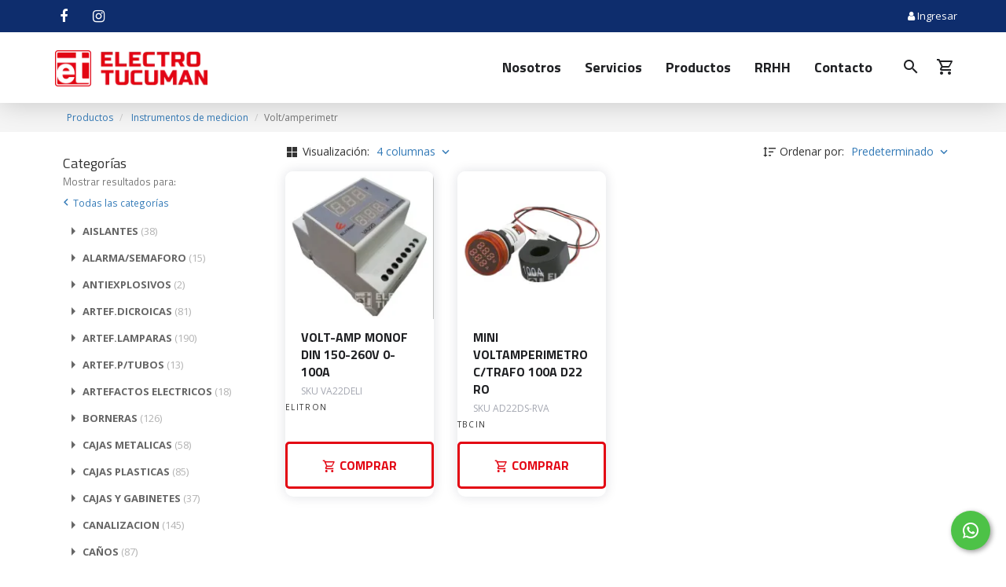

--- FILE ---
content_type: text/html; charset=UTF-8
request_url: https://electrotucuman.com.ar/categoria/volt-amperimetr
body_size: 78049
content:
<!DOCTYPE html>
<html class="page--categoria page--categoria-volt-amperimetr ek-environment--production browser--platform-apple browser--chrome browser--desktop"
      data-app-version="3.43.40.9"
      data-user-id=""
      data-role-id="2"
      data-role-name="Usuario sin Sesión"
      data-role-type="anonymous"

      ng-app="ekFrontApp"
      ng-controller="RootController as $ctrl"
      ng-class="{
        'popup-overlay': $ctrl.cart.openMenu,
        'cart-overlay': $ctrl.cart.openMenu,
        'cart-has-items' : $ctrl.cart.hasItems(),
        'cart-menu-was-open' : $ctrl.cart.menuWasOpen
      }"
      lang="es" xml:lang="es" xmlns="http://www.w3.org/1999/xhtml">
<head>
    <meta name="viewport" content="width=device-width, initial-scale=1, user-scalable=0">
    <meta http-equiv="Accept-CH" content="DPR, Width, Viewport-Width">
        <meta name="description" content="VOLT-AMP MONOF DIN 150-260V 0-100A, MINI VOLTAMPERIMETRO c/TRAFO 100A d22 RO"/>

        <meta name="ek_environment" content="production">

    
                    <script src="/js/1f4707c-20d85a7.js" type="text/javascript"></script>
        
        <script>
            $(function(){
                $.extend($.namespace('ek.grecaptcha'), {
                    siteKey: '6LeyW4YqAAAAAGMa8OAw5ImPigQ_-jtN3MyUAdaa',
                    getToken: async function(action) {
                        return new Promise((resolve, reject) => {
                            if (!window.grecaptcha || !grecaptcha.execute) {
                                reject(new Error('reCAPTCHA no está disponible'));
                                return;
                            }

                            try {
                                grecaptcha.ready(() => {
                                    try {
                                    grecaptcha.execute(ek.grecaptcha.siteKey, { action })
                                        .then(resolve)
                                        .catch(reject);
                                    } catch (e) {
                                        reject(e);
                                    }
                                });
                            } catch (e) {
                                reject(e);
                            }
                        });
                    }
                });
            });
        </script>

    
    <!-- Chrome, Firefox OS and Opera -->
    <meta name="theme-color" content="">

    <!-- PRELOADING -->
    <script type="speculationrules">
        {
          "prefetch": [
            {
              "source": "list",
              "urls": ["/productos"]
            }
          ]
        }
    </script>


    <script>
        // Return true if the website is currently running as PWA-App, otherwise false
        function isPWA() {
            // Try default method (only true if supported and running as PWA)
            if (window.matchMedia('(display-mode: standalone)').matches) return true;

            // Alternative method:
            if (!(window.sessionStorage || false)) return false; // Session storage not supported
            if (self.location.href.indexOf('?is_pwa=1') >= 0) {
                window.sessionStorage.setItem('isPWA', '1');
            }
            return window.sessionStorage.getItem('isPWA') == '1';
        }

        $('html').toggleClass('visible-pwa', isPWA()).toggleClass('hidden-pwa', !isPWA());
        $('html').toggleClass('display-mode-standalone', isPWA()).toggleClass('display-mode-browser', !isPWA());
    </script>

    <!-- PWA NO -->

        <script>
    let swReady = false;
    let swRedundant = false;

    const debugMode = true;

    $.serviceWorker = {
        STATUS_IS_NOT_SUPPORTED: 'is_not_supported',
        STATUS_IS_REGISTERED: 'is_registered',
        STATUS_IS_NOT_REGISTERED: 'is_not_registered',
        STATUS_IS_READY: 'is_ready',
        STATUS_IS_REDUNDANT: 'is_redundant',

        getStatus: async function() {
            if (!this.isSupported()) {
                return this.STATUS_IS_NOT_SUPPORTED;
            }
            if (swRedundant) {
                return this.STATUS_IS_REDUNDANT;
            }
            if (swReady) {
                return this.STATUS_IS_READY;
            }
            if (await this.isRegistered()) {
                return this.STATUS_IS_REGISTERED;
            }
            return this.STATUS_IS_NOT_REGISTERED;
        },

        isSupported: function() {
            if (!window.isSecureContext) {
                debugMode && console.warn('$.serviceWorker: Site have to run in secure context!');
                return false;
            }
            if (!('serviceWorker' in navigator)) {
                debugMode && console.warn('$.serviceWorker: Service Worker not supported!');
                return false;
            }
            return true;
        },

        isRegistered: async function() {
            return !! await this.getRegistration();
        },

        getRegistration: async function() {
            if (!this.isSupported()) {
                return null;
            }
            return await navigator.serviceWorker.getRegistration();
        },

        waitUntilReady: async function() {
            return await navigator.serviceWorker.ready;
        },

        getServiceWorker: async function() {
            const registration = await this.getRegistration();
            if (!registration) {
                return null;
            }
            return registration.active || registration.installing || registration.waiting;

        },

        getActiveServiceWorker: async function() {
            const serviceWorker = await this.getServiceWorker();
            if (serviceWorker.state === 'activated') {
                swReady = true;
                return serviceWorker;
            }
            const promise = new Promise((resolve, reject) => {
                const listener = (e) => {
                    if (e.target.state === 'activated') {
                        serviceWorker.removeEventListener('statechange', listener);
                        resolve(serviceWorker);
                    }
                    if (e.target.state === 'redundant') {
                        swRedundant = true;
                        serviceWorker.removeEventListener('statechange', listener);
                        resolve(null);
                    }
                }
                serviceWorker.addEventListener('statechange', listener);
            });

            const result = await promise;
            if (result) {
                swReady = true;
            }
            return result;
        },

        register: async function() {
            if (!this.isSupported() || !this.hasUrl()) {
                return null;
            }
            return navigator.serviceWorker.register('/service-worker-1769507857.js')
        },

        hasUrl: function() {
            return true;
        },

        getUrl: function() {
            return this.hasUrl() ? '/service-worker-1769507857.js' : null;
        }
    }


    $.pushNotifications = {
        STATUS_IS_RECEIVING: 'is_receiving',
        STATUS_IS_NOT_RECEIVING: 'is_not_receiving',
        STATUS_IS_NOT_SUPPORTED: 'is_not_supported',
        STATUS_PERMISSION_IS_DENIED: 'permission_is_denied',
        STATUS_PERMISSION_IS_NOT_YET_GRANTED: 'permission_is_not_yet_granted',
        STATUS_SERVICE_WORKER_IS_NOT_REGISTERED: 'service_worker_is_not_registered',
        STATUS_SERVICE_WORKER_IS_NOT_READY: 'service_worker_is_not_ready',
        STATUS_SERVICE_WORKER_IS_REDUNDANT: 'service_worker_is_redundant',

        getStatus: async function() {
            if (!this.isSupported()) {
                return this.STATUS_IS_NOT_SUPPORTED;
            }
            if (this.isPermissionDenied()) {
                return this.STATUS_PERMISSION_IS_DENIED;
            }
            if (this.isPermissionDefault()) {
                return this.STATUS_PERMISSION_IS_NOT_YET_GRANTED;
            }
            const serviceWorker = await $.serviceWorker.getServiceWorker();
            if (!serviceWorker) {
                return this.STATUS_SERVICE_WORKER_IS_NOT_REGISTERED;
            }

            if (serviceWorker.state === 'redundant') {
                return this.STATUS_SERVICE_WORKER_IS_REDUNDANT;
            }

            if (serviceWorker.state !== 'activated') {
                return this.STATUS_SERVICE_WORKER_IS_NOT_READY;
            }

            if (await this.isReceiving()) {
                return this.STATUS_IS_RECEIVING;
            }

            return this.STATUS_IS_NOT_RECEIVING;
        },

        isSupported: function() {
            if (!$.serviceWorker.isSupported()) {
                return false;
            }
            return ('Notification' in window);
        },

        // isReady: function() {
        //     return this.isAvailable() && $.serviceWorker.isReady();
        // },
        //
        isPermissionGranted: function() {
            return window.Notification.permission === 'granted';
        },

        isPermissionDenied: function() {
            return window.Notification.permission === 'denied';
        },

        isPermissionDefault: function() {
            return window.Notification.permission === 'default';
        },

        start: async function() {
            if (!this.isSupported()) {
                return false;
            }
            if (this.isPermissionDefault()) {
                await window.Notification.requestPermission();
            }
            if (!this.isPermissionGranted()) {
                return false;
            }
            return await $.serviceWorker.register();
        },

        isReceiving: async function() {
            return this.isPermissionGranted() && await $.serviceWorker.isRegistered();
        }
    }

    $.webPushNotifications = {
        STATUS_IS_NOT_SUPPORTED: 'is_not_supported',
        STATUS_IS_RECEIVING: 'is_receiving',
        STATUS_IS_NOT_RECEIVING: 'is_not_receiving',

        getStatus: async function() {
            if (!this.isSupported()) {
                return this.STATUS_IS_NOT_SUPPORTED;
            }
            if (await this.isReceiving()) {
                return this.STATUS_IS_RECEIVING;
            }
            if (!await $.pushNotifications.isReceiving()) {
                return await $.pushNotifications.getStatus();
            }
            return this.STATUS_IS_NOT_RECEIVING;
        },

        isSupported: function() {
            return $.pushNotifications.isSupported() && ('PushManager' in window);
        },

        canSilentSubscribe: async function() {
            return await $.pushNotifications.isReceiving();
        },

        subscribe: async function() {
            if (!this.isSupported()) {
                debugMode && console.error('$.webPushNotification: WebPushNotifications not supported');
                return false;
            }
            if (!await $.pushNotifications.isReceiving()) {
                debugMode && console.error('$.webPushNotification.updateSubscription: PushNotifications not started');
                return false;
            }
            const serviceWorker = await $.serviceWorker.getActiveServiceWorker();
            if (!serviceWorker) {
                debugMode && console.error('$.webPushNotification.updateSubscription: No ServiceWorker registration found');
                return false;
            }
            serviceWorker.postMessage('pnSubscribe');
        },

        update: async function() {
            if (!await this.isReceiving()) {
                debugMode && console.error('$.webPushNotification.update: $.webPushNotification is not started');
            }
            return await this.subscribe();
        },

        canStart: async function() {
            if (!this.isSupported()) {
                debugMode && console.error('$.webPushNotification.canStart: WebPushNotifications not supported');
                return false;
            }
            if ($.pushNotifications.isPermissionDenied()) {
                debugMode && console.error('$.webPushNotification.canStart: PushNotifications permission denied');
                return false;
            }
            if (!await $.serviceWorker.isRegistered()) {
                await $.serviceWorker.register();
                if (!await $.serviceWorker.isRegistered()) {
                    debugMode && console.error('$.webPushNotification.canStart: ServiceWorker not registered');
                    return false;
                }
            }
            return true;
        },

        start: async function() {
            if (!this.isSupported()) {
                debugMode && console.log('$.webPushNotification.subscribe: WebPushNotifications not supported');
                return false;
            }
            debugMode && console.log('$.webPushNotification.subscribe');
            const registration = await $.pushNotifications.start();
            if (!registration) {
                if (!$.pushNotifications.isPermissionGranted()) {
                    debugMode && console.error('$.webPushNotification.subscribe: PushNotifications not granted');
                } else {
                    debugMode && console.error('$.webPushNotification.subscribe: No ServiceWorker registration found');
                }
                return false;
            }
            if (!await this.isSubscribed()) {
                debugMode && console.log('$.webPushNotification.subscribe: not subscribed. Will subscribe now...');
                await this.subscribe();
            }

            if (!await this.isReceiving()) {
                debugMode && console.error('$.webPushNotification.start: cannot start. Is not receiving');
                return false;
            }
            return await this.update();
        },

        isReceiving: async function() {
            if (!await $.pushNotifications.isReceiving()) {
                debugMode && console.log('$.webPushNotification.isReceiving: $.pushNotifications is not receiving');
                return false;
            }
            if (!await this.isSubscribed()) {
                debugMode && console.log('$.webPushNotification.isReceiving: $.webPushNotification is not subscribed');
                return false;
            }

            return true;
        },

        getSubscription: async function() {
            const registration = await $.serviceWorker.getRegistration();
            if (!registration) {
                debugMode && console.log('$webPushNotification.getSubscription: No ServiceWorker registration found');
                return null;
            }
            return await registration.pushManager.getSubscription();
        },

        unsubscribe: async function() {
            let subscription = await this.getSubscription();
            // console.log('$.webPushNotification.unsubscribe subscription:', subscription);
            if (subscription) {
                const result = await subscription.unsubscribe();
                debugMode && console.log('Unsubscribed: ', result);
                return result;
            } else {
                debugMode && console.log('no se puede desuscribir la webPushNotification porque no hay una suscripción')
            }
        },

        isSubscribed: async function() {
            const subscription = await this.getSubscription();
            return subscription !== null;
        }
    }

    const fn = async function() {
                if (await $.webPushNotifications.isSubscribed()) {
            await $.webPushNotifications.unsubscribe();
        }
            };
    fn();
    ///////////////////////////////////////////////////////////////////////////
</script>


    
    <script src="/bundles/kodearecommercecore/vendor/angular-i18n/angular-locale_es-ar.js" type="text/javascript"></script>

    


    

        <!-- Analytics -->
    <script async src="https://www.googletagmanager.com/gtag/js?id=G-E048W8RBQL"></script>

    <script>
        window.dataLayer = window.dataLayer || [];
        function gtag(){dataLayer.push(arguments)};
        gtag('js', new Date());
        gtag('config', 'G-E048W8RBQL', {
            'groups': [cem.GROUP_ECOMMERCE],
            'debug_mode': false,
        });
        cem.tags.ga4 = 'G-E048W8RBQL';
    </script>
    
    <script>
                cem.gtag('set', 'user_properties', {
            'is_logged_in': 'false',
                    });

        cem.gtag('config', 'G-E048W8RBQL', {
            'custom_map': {'type': 'ek-ga4'}
        });
    </script>

    <script>
        cem.gtag('set', {
            'currency': 'ARS',
            'country': 'AR',
            'platform': isPWA() ? 'pwa' : 'web',
        });

        cem.defaults = {
            'currency': 'ARS',
            'country': 'AR',
            'platform': isPWA() ? 'pwa' : 'web',
        }

    </script>

    <!-- / SCRIPT PARA CEM \ -->
            <!-- \ SCRIPT PARA CEM / -->


    <script>
        $.extend($.namespace('cem.fb.events'), {"purchase":{"onFinishCheckout":false,"onPaymentStatusApproved":false}});
    </script>
    
    <script>
        
        
            </script>


                
            <link rel="icon" href="/images/favicon?w=32&h=32" type="image/png"/>
        <link rel="shortcut icon" href="/images/favicon?w=32&h=32" type="image/png"/>
        <link rel="apple-touch-icon" sizes="180x180" href="/images/favicon?w=180&h=180">
    
    <link rel="stylesheet" href="https://cdnjs.cloudflare.com/ajax/libs/animate.css/4.1.1/animate.min.css"/>


        
    <title>
        VOLT/AMPERIMETR | Electro Tucumán
    </title>
    <meta property="og:site_name" content="Electro Tucumán" />
    <meta property="og:type" content="website" />
    <meta property="og:url" content="https://electrotucuman.com.ar/categoria/volt-amperimetr" />

        
    
        <!-- Para Instagram -->
<meta property="og:image" content="https://electrotucuman.com.ar/images/favicon?fit=fill&amp;w=1080&amp;h=1080">
<meta property="og:image:secure_url" content="https://electrotucuman.com.ar/images/favicon?fit=fill&amp;w=1080&amp;h=1080">
<meta property="og:image:width" content="1080" />
<meta property="og:image:height" content="1080" />
<meta property="og:image:alt" content="Electro Tucumán | Venta de materiales eléctricos e iluminación." />
<!-- Para facebook, SMS -->
<meta property="og:image" content="https://electrotucuman.com.ar/images/favicon?fit=fill&amp;w=1200&amp;h=630">
<meta property="og:image:secure_url" content="https://electrotucuman.com.ar/images/favicon?fit=fill&amp;w=1200&amp;h=630">
<meta property="og:image:width" content="1200" />
<meta property="og:image:height" content="630" />
<meta property="og:image:alt" content="Electro Tucumán | Venta de materiales eléctricos e iluminación." />
<!-- Para twitter -->
<meta name="twitter:card" content="summary_large_age" />
<meta name="twitter:description" content="VOLT-AMP MONOF DIN 150-260V 0-100A, MINI VOLTAMPERIMETRO c/TRAFO 100A d22 RO" />
<meta name="twitter:title" content="Electro Tucumán | Venta de materiales eléctricos e iluminación." />
<meta name="twitter:image" content="https://electrotucuman.com.ar/images/favicon?fit=fill&amp;w=1024&amp;h=512" />
<!-- Para whatsapp -->
<meta property="og:image" content="https://electrotucuman.com.ar/images/favicon?fit=fill&amp;w=300&amp;h=300">
<meta property="og:image:secure_url" content="https://electrotucuman.com.ar/images/favicon?fit=fill&amp;w=300&amp;h=300">
<meta property="og:image:type" content="image/png" />
<meta property="og:image:width" content="300" />
<meta property="og:image:height" content="300" />
    
                        <link rel="stylesheet" href="/css/5c78f89-5a05d9d.css" type="text/css" media="screen" />
        
        

                <link rel="stylesheet" href="/css/2b57753-cad36c5.css" type="text/css" media="screen" />
        
    

                        <style id="custom-css" data-name="custom css">body{
    margin-top: 131px;
}

input + * > .btn {
    padding: 6px 12px;
    border-radius: 4px;
    border-width: 1px;
}

.btn {
	border-radius: 5px;
    padding: 15px 35px;
    border-width: 2px;
    border-style: solid;
}
 
.ek-btn-primary,
.link-column__btn{
    color: #e30613;
    background: transparent;
    transition: all 0.3s ease;
    font-size: 16px;
  	text-transform:uppercase;
    border: 3px solid #e30613;
  	font-weight:700;
}

.link-column__btn:hover,
.ek-btn-primary:hover{
	color: #fff;
    background: #e30613;
  	border-color:#e30613;
}

/*header*/

header.navbar .nav-container nav.nav-secondary .navbar-right ul > li > a .cart-quantity{
	background-color: #ee403d;
  	top: 0;
}

header.navbar .nav-container{
   	box-shadow: 0px 0px 34px rgba(0, 0, 0, 0.2);
}

@media only screen and (min-width: 992px){

    header.navbar .nav-container{
        display: flex;
        flex-direction: column;
    }

    header.navbar.affix nav.nav-primary {
        margin-top: 0;
    }

    html.scroll-down header.navbar nav.nav-primary {
        margin-top: -41px;
    }
  	
  	header.navbar .nav-container nav.nav-primary .navbar-social{
  		display: flex;
  	}
  
  	/*header.navbar .nav-container nav.nav-primary .navbar-social::before {
    	content: '';
    	height: 30px;    
    	width: 120px;
    	display: block;
    	margin: 6px 0 4px 10px;
    	background-image: url(/images/link_column_image/25?version=85c26&w=300);
    	background-size: contain;
    	background-position: left top;
    	background-repeat: no-repeat;
	}*/

    header.navbar .nav-container nav.nav-primary ul li a {
        padding: 11px 0;
        font-size: 13px;
      	text-transform: none;
    }

    header.navbar .nav-container nav.nav-primary .navbar-social ul li a {
        padding: 8px 9px 0;
    }

    header.navbar .nav-container nav.nav-secondary .navbar-header a.navbar-brand {
        padding: 23px 0 21px;
      	height: 46px;
    	box-sizing: content-box;
    	transition: all 0.3s ease;
    }

    html.scroll-down header.navbar .nav-container nav.nav-secondary .navbar-header a.navbar-brand {
    }
  
  	header.navbar .nav-container nav.nav-secondary .container {
    	position: relative;
  	}
  
  	header.navbar .nav-container nav.nav-secondary .navbar-big {
    	right: 100px;
    	position: absolute;
  	}

    header.navbar .nav-container nav.nav-secondary .navbar-big ul li {
    	padding: 20px 0;
	}

    header.navbar .nav-container nav.nav-secondary .navbar-big ul li a{
		padding: 15px;
    	display: block;
    	position: relative;
    	text-transform: none;
    	font-size: 18px;
    	font-weight: 700;
    	line-height: 20px;
    	z-index: 2;
    	border-radius: 5px;
    	background: transparent;
    	transition: all 0.2s ease;
    }

    header.navbar .nav-container nav.nav-secondary .navbar-big ul li a:hover {
      	background-color:#e30613;
      	color:#fff;
    }
  
 	header.navbar .nav-container nav.nav-secondary .navbar-right{
        margin-left: 10px;
  	}
  
  	header.navbar .nav-container nav.nav-secondary .navbar-right ul li{
        padding: 0;
    }
  
  	header.navbar .nav-container nav.nav-secondary .navbar-right ul li a {
    	padding: 32px 10px 33px;
  	}
  
}

[data-site-menu-id="23"] a {
    padding: 11px 35px !important;
    color: transparent !important;
    background-image: url(/images/link_column_image/25?version=85c26&w=300) !important;
    background-size: contain !important;
    background-repeat: no-repeat !important;
    background-position: center !important;
}

/*fin header*/

.slider-home,
.home .links{
	margin:0;
}

[data-link-id="1"]{
	padding: 25px 0 0;
    background: #fff;
}

[data-link-id="1"] .link-column{
  	margin: 0 auto 30px;
}

[data-link-id="1"] .slick-list {
    padding: 5px 0 0 0;
}

[data-link-id="1"] .slick-dots li button:before {

}

[data-link-id="1"] .link-column__media-container{
    width: 77px;
    margin-right: 20px;
  	margin-top: -5px;
    position: absolute;
}

[data-link-id="1"] .link-column__media-height{
    padding-top: 94% !important;
}

[data-link-id="1"] .link-column__title,
[data-link-id="1"] .link-column__description{
    width: calc(100% - 97px);
    margin-left: auto;
}

[data-link-id="1"] .link-column__title{
    margin-bottom: 10px !important;
    font-weight: 700;
    text-transform: uppercase;
    color: #1f2023;
    font-size: 16px;
}

[data-link-id="1"] .link-column__description{
    font-size: 14px;
    line-height: 21px;
    color: #333;
}

[data-link-id="25"] {
    padding: 60px 0 0;
    background: #ececec;
}
[data-link-id="25"] .link-column__title {
    text-align: center;
    font-weight: 700;
    font-size: 30px;
}

[data-link-id="2"] {
    background-image: url(/images/link_column_image/4);
    background-position: top center;
    background-repeat: no-repeat;
    background-color: #ececec;
  	padding:10px 0 345px;
    margin-bottom: -360px;
}

[data-link-column-id="4"] .link-column__media-container {
    display: none;
}

[data-link-column-id="4"] .link-column__title,
.featured-products .featured-products-header h3,
.has-additional-content .link-column__title,
[data-link-column-id="14"] .link-column__title,
[data-link-id="5"] .link-column__title{
    text-align: center;
    font-size: 28px;
    line-height: 30px;
    color: #1f2023;
    font-weight: 700;
}

[data-link-column-id="5"] .link-column__media-container,
[data-link-column-id="6"] .link-column__media-container,
[data-link-column-id="7"] .link-column__media-container,
[data-link-column-id="8"] .link-column__media-container,
[data-link-column-id="9"] .link-column__media-container,
[data-link-column-id="10"] .link-column__media-container{
	border-radius:15px;
  	background-color:#fff;
  	transition:all 0.3s ease;
}

[data-link-column-id="5"] .link-column:hover .link-column__media-container,
[data-link-column-id="6"] .link-column:hover .link-column__media-container,
[data-link-column-id="7"] .link-column:hover .link-column__media-container,
[data-link-column-id="8"] .link-column:hover .link-column__media-container,
[data-link-column-id="9"] .link-column:hover .link-column__media-container,
[data-link-column-id="10"] .link-column:hover .link-column__media-container{
  	background-color:#e30613;
}

[data-link-column-id="5"] .link-column__media,
[data-link-column-id="6"] .link-column__media,
[data-link-column-id="7"] .link-column__media,
[data-link-column-id="8"] .link-column__media,
[data-link-column-id="9"] .link-column__media,
[data-link-column-id="10"] .link-column__media{
  transition:all 0.3s ease;
}

[data-link-column-id="5"] .link-column:hover .link-column__media,
[data-link-column-id="6"] .link-column:hover .link-column__media,
[data-link-column-id="7"] .link-column:hover .link-column__media,
[data-link-column-id="8"] .link-column:hover .link-column__media,
[data-link-column-id="9"] .link-column:hover .link-column__media,
[data-link-column-id="10"] .link-column:hover .link-column__media{
	filter:brightness(0) invert(1);
}

[data-link-column-id="5"] .link-column__title,
[data-link-column-id="6"] .link-column__title,
[data-link-column-id="7"] .link-column__title,
[data-link-column-id="8"] .link-column__title,
[data-link-column-id="9"] .link-column__title,
[data-link-column-id="10"] .link-column__title{
    color: #333;
    font-family: 'Open Sans', sans-serif;
    text-align: center;
    line-height: 24px;
    font-size: 18px;
  	transition:all 0.3s ease;
}

[data-link-column-id="5"] .link-column:hover .link-column__title,
[data-link-column-id="6"] .link-column:hover .link-column__title,
[data-link-column-id="7"] .link-column:hover .link-column__title,
[data-link-column-id="8"] .link-column:hover .link-column__title,
[data-link-column-id="9"] .link-column:hover .link-column__title,
[data-link-column-id="10"] .link-column:hover .link-column__title{
  	color:#e30613;
}

[data-link-column-id="4"] .link-column__actions,
[data-link-column-id="5"] .link-column__actions,
[data-link-column-id="6"] .link-column__actions,
[data-link-column-id="7"] .link-column__actions,
[data-link-column-id="8"] .link-column__actions,
[data-link-column-id="9"] .link-column__actions,
[data-link-column-id="10"] .link-column__actions{
	display:none;
}

[data-link-column-id="11"] .link-column__clickeable-overlay {
    display: none !important;
}

[data-link-column-id="11"] .link-column__actions{
	text-align:center;
}

.featured-products,
[data-link-id].has-additional-content{
    position: relative;
    padding: 70px 0 50px;
    border: none;
}

[data-link-id].has-additional-content > .container,
.featured-products > .container{
	position: relative;
    z-index: 2;
  	filter: drop-shadow(0 0 8px rgb(3 24 57 / 13%));
}
 
.featured-products .featured-products-header{
	padding: 0;
}

.link-column__title + .link-column__additional-content {
    margin-top: 15px;
}

.aspect-ratio-image-product {
    padding-top: 100%;
    border-radius: 10px 10px 0 0;
  	background:#fff;
}

.single-product{
    background: #fff;
    border-radius: 10px;
}

.single-product .image-link.hover-moreInfo .image-link--enlarge-text {
    background-color: rgba(227,6,19,0.7);
    position: absolute;
    top: 0;
    bottom: 0;
    left: 0;
    right: 0;
    display: flex;
    align-items: center;
    justify-content: center;
    padding: 0;
    border-radius: 10px 10px 0 0;
    color: #fff;
    font-weight: 700;
    font-size: 16px;
}

.single-product--caption {
    padding: 10px 0;
}

[data-link-id].has-additional-content .single-product--caption,
.featured-products .single-product--caption {
    padding: 20px;
}

section.products .product-list--horizontal .product-list__item .single-product {
    background-color: #ffffff;
    box-shadow: 0 5px 16px rgb(3 24 57 / 13%);
}

section.products .product-list--horizontal .product-list__item .single-product .image-link{
    border-radius: 10px 0 0 10px;
}

.single-product--caption h3{
    font-size: 16px;
    line-height: 22px;
    font-weight: 700;
    margin: 0 0 5px;
    color: #1f2023;
  	text-transform: uppercase;
}

.single-product--caption .sku {
    color: #a4a7b1;
  	font-size: 12px;
}

.single-product--caption .product-price .price {
    font-size: 18px;
    font-weight: 700;
    letter-spacing: -1px;
  	color:#1f2023;
}

.single-product--caption .product-price .price.old {
    color: #a4a7b1;
  	font-size:14px;
}

.single-product--caption .product-price .price.old + .price {
    color: #2f3787;
}

ek-sticker .sticker.ribbon.new span::after,
ek-sticker .sticker.ribbon.discount span::before,
ek-sticker .sticker.ribbon.new span:before,
ek-sticker .sticker.ribbon.discount span:after{
	display:none;
}

ek-sticker .sticker.ribbon span{
	top: 15px;
}

ek-sticker .sticker.ribbon.new span{
    transform: none;
    -ms-transform: none;
    -webkit-transform: none;
    -moz-transform: none;
    -o-transform: none;
    -webkit-box-shadow: none;
    box-shadow: none;
    width: auto;
    left: 0;
    font-size: 14px;
    font-weight: 700;
    padding: 8px 15px;
    border-radius: 5px;
}

ek-sticker .sticker.ribbon.new {
    left: -8px;
  	overflow: visible;
    max-width: 47%;
  	width:100px;
}

ek-sticker .sticker.ribbon.discount span{
	transform: none;
   	-ms-transform: none;
  	-webkit-transform: none;
  	-moz-transform: none;
  	-o-transform: none;
    -webkit-box-shadow: none;
            box-shadow: none;
    box-shadow: none;
	width: auto;
    right: 0;
    font-size: 14px;
    font-weight: 700;
    padding: 8px 15px;
    border-radius: 5px;
}

ek-sticker .sticker.ribbon.discount {
    right: -8px;
  	overflow: visible;
    max-width: 47%;
  	width:100px;
}

section.products .product-list.product-list--horizontal ek-sticker .sticker.ribbon.discount {
    right: auto;
    left: -8px;
    top: 40px;
    bottom: auto;
}

section.products .product-list.product-list--horizontal ek-sticker .sticker.ribbon.discount span {
	right: auto;
}

section.products .product-list--horizontal .product-list__item .single-product .image-link {
    min-width: 40%;
    background: #fff;
}

section.products .product-list.product-list--horizontal .single-product .image-link.hover-moreInfo .image-link--enlarge{
	border-radius: 10px 0px 0px 10px;
}
	
section.products .product-list.product-list--horizontal .single-product .image-link.hover-moreInfo .image-link--enlarge::before{
    z-index: 1;
}

section.products .product-list.product-list--horizontal .single-product .single-product--caption .actions-container{
	-webkit-box-align: start;
	    -ms-flex-align: start;
	        align-items: flex-start;
}

section.products .product-list--horizontal .product-list__item .single-product--caption .actions-container .ek-btn-primary {
    max-width: unset;
}
 
.slick-next::before {
    content: "\f105";
    font-family: "FontAwesome";
}

.slick-prev::before {
    content: "\f104";
    font-family: "FontAwesome";
}

.slick-slider .slick-arrow{
	background-color: #1f2023;
  	border: 2px solid #1f2023;
   	width: 50px;
    height: 50px;
  	border-radius:5px;
  	-webkit-transition:all 0.3s ease;
  	-o-transition:all 0.3s ease;
  	transition:all 0.3s ease;
}

.slick-slider .slick-arrow:hover{
	background-color: #e30613;
  	border-color:#e30613;
}

.slick-prev:before, .slick-next:before{
	opacity:1;
}

.slick-slider .slick-arrow.slick-next::before{
	color: #fff;
    font-size: 25px;
  	right: -1px;
}

.slick-slider .slick-arrow.slick-prev::before{
	color: #fff;
    font-size: 25px;
  	right: 1px;
}

.slick-slider .slick-arrow.slick-next:hover::before,
.slick-slider .slick-arrow.slick-prev:hover::before{
	color:#fff;
}

[data-link-id="3"] {
    padding: 50px 0 0;
}

[data-link-id="3"] .container{
	filter: drop-shadow(0 0 8px rgb(3 24 57 / 13%));
}

[data-link-id="3"] .link-column {
    border-radius: 15px;
  	overflow: hidden;
}

[data-link-id="3"] .link-column__media-caption {
    height: 100%;
    width: 50%;
    display: flex;
    flex-direction: column;
    justify-content: start;
    padding: 50px 0 30px 40px !important;
}

[data-link-id="3"] .link-column__title {
   	color: #fff;
    font-weight: 700;
    font-size: 32px;
    line-height: 32px;
    margin-bottom: 40px;
    flex-grow: 10;
}

[data-link-id="3"] .link-column__description {
    color: #000000;
    font-size: 18px;
    line-height: 21px;
  	order:-1;
  	margin-bottom: 10px;
  	text-transform:uppercase;
}

[data-link-id="3"] .link-column__btn{
	border-color:#fff;
  	color:#fff;
}

[data-link-id="3"] .link-column__btn:hover{
	background-color:#fff;
  	border-color:#fff;
  	color:#e30613;
}

[data-link-id="4"] {
	background-image: linear-gradient(180deg, #fff 100px, transparent 100px), linear-gradient(90deg, rgba(242,242,242,0.9) 56%, rgba(227,6,19,0.9) 56%), url(/images/link_column_image/14?version=77c9c);
    background-position: top center;
    background-repeat: no-repeat;
    background-color: #cbcbcb;
}

[data-link-column-id="14"] .link-column{
	padding: 180px 0 60px;
}

[data-link-column-id="14"] .link-column__media-container{
	display:none;
}

[data-link-column-id="14"] .link-column__title {
    text-align: left;
}

[data-link-column-id="14"] .link-column__description {
    white-space: pre-line;
    color: #333;
    font-size: 16px;
    line-height: 24px;
    margin: 20px 0 40px!important;
}

[data-link-column-id="15"] .link-column,
[data-link-column-id="15"] .link-column__media-container {
    margin-bottom: 0 !important;
  	justify-content: flex-end;
}

[data-link-column-id="15"] .link-column__actions {
    display: none;
}

[data-link-id="5"]{
	padding-top:50px;
}


/*SLIDER MARCAS*/

@keyframes brandCarouselAutoplay {
	0% { transform: translate3d(0,0,0); }
	100% { transform: translate3d(-100%,0,0);}
}

[data-infinite-scroll="true"]{
	background: #fff;
  	padding: 30px 0;
    margin-bottom: 30px;
}

[data-infinite-scroll="true"] .container{
	overflow:hidden;
  	display: flex;
  	position:relative;
}

[data-infinite-scroll="true"].full-width .container {
    width: 100%;
}

[data-infinite-scroll="true"] .container .row.brand-play{
	animation-play-state: running; 
}

[data-infinite-scroll="true"] .container:hover .row{
    animation-play-state: paused;
}

[data-infinite-scroll="true"] .container .row{
  	animation-name: brandCarouselAutoplay;
  	animation-iteration-count:infinite;
	animation-timing-function: linear;
  	animation-play-state: paused;
    display: flex;
  	flex-wrap: nowrap;
  	margin: 0;
}

[data-infinite-scroll="true"] .container .row > div {
    width: 320px;
}

[data-infinite-scroll="true"] .container .row > div.clearfix{
	display:none !important;
}

[data-infinite-scroll="true"] .link-column{
	margin-bottom:0 !important;
  	padding: 0 20px;
  	transition: all 0.2s ease;
}

[data-infinite-scroll="true"] .link-column:hover{
  	transform:scale(0.95);
} 

[data-infinite-scroll="true"] .link-column__media-height {
    padding-top: 40% !important;
}

[data-infinite-scroll="true"] .link-column__actions{
	display:none;
}

/* FIN SLIDER MARCAS*/

footer{
	box-shadow: 0px 0px 34px rgb(0 0 0 / 20%);
}

footer .footer-info{
    padding-top: 40px;
    padding-bottom: 40px;
}

footer .footer-info .footer-info-module-container{
    justify-content: center;
}

footer .footer-info .footer-info-module ul li {
    margin-bottom: 6px;
}

footer .footer-info .footer-info-module ul li a{
	font-size:13px;
}

footer .footer-brand--logo > img {
	max-width: 180px;
  	margin-top: 5px;
  	filter:brightness(0) invert(1);
}

.logo-kodear svg path, .logo-kodear svg rect,
.logo-kodear:hover g.hover-content path,
.logo-kodear svg polygon{
fill: #ffffff !important; 
}  

.logo-kodear:before {
background: #e30613 !important;
}

/*internas*/

.page--dynamic .info-page {
    padding: 0;
}

.banner-internas{
    padding: 60px 0 30px;
  	background:#e30613;
}

.banner-internas .link-column__title{
	font-size:35px;
  	font-weight:700;
  	color:#fff;
  	text-transform:uppercase;
  	text-align:center;
}

/*nosotros*/

[data-link-id="9"]{
	padding: 45px 0;
}

[data-link-column-id="28"] .link-column{
	justify-content: center;
}

[data-link-column-id="29"] .link-column{
	justify-content: flex-start;
}

[data-link-id="9"] .link-column__media-container {
    border-radius: 15px;
}
[data-link-column-id="28"] .link-column__media-container{
	height:100%;
}

[data-link-column-id="28"] .link-column__media-height {
    padding-top: 80% !important;
}

[data-link-column-id="29"] .link-column__media-height {
    padding-top: 60% !important;
}

[data-link-id="9"] .link-column__title,
[data-link-id="10"] .link-column__title,
[data-link-id="12"] .link-column__title{
    text-align: left;
    font-size: 28px;
    line-height: 30px;
    color: #1f2023;
    font-weight: 700;
}

[data-link-id="9"] .link-column__description {
    white-space: pre-line;
    color: #333;
    font-size: 16px;
    line-height: 24px;
}

[data-link-column-id="27"] .link-column__description {
	margin-top:40px;
}

[data-link-id="10"]{
	padding-top:40px;
  	background-color:#f2f2f2;
}

[data-link-id="10"] .link-column__title,
[data-link-id="12"] .link-column__title{
	text-align:center;
}

[data-link-id="11"]{
	padding: 0 0 15px;
    background: #f2f2f2;
}

[data-link-id="11"] .link-column{
  	margin: 0 auto 30px;
}

[data-link-id="11"] .slick-list {
    padding: 5px 0 0 0;
}

[data-link-id="11"] .slick-dots li button:before {

}

[data-link-id="11"] .link-column__media-container{
    width: 77px;
    margin-right: 20px;
  	margin-top: -5px;
    position: absolute;
}

[data-link-id="11"] .link-column__media-height{
    padding-top: 94% !important;
}

[data-link-id="11"] .link-column__title,
[data-link-id="11"] .link-column__description{
    width: calc(100% - 97px);
    margin-left: auto;
}

[data-link-id="11"] .link-column__title{
    margin-bottom: 10px !important;
    font-weight: 700;
    text-transform: uppercase;
    color: #1f2023;
    font-size: 16px;
}

[data-link-id="11"] .link-column__description{
    font-size: 14px;
    line-height: 21px;
    color: #333;
}

[data-link-id="12"] {
    padding-top: 50px;
}


/*fin nosotros*/

/*servicios*/

[data-link-id="15"]{
	padding: 45px 0 30px;
}

[data-link-id="15"] .link-column{
	justify-content: center;
}

[data-link-id="15"] .link-column__media-container {
    border-radius: 15px;
}

[data-link-column-id="46"] .link-column__media-height {
    padding-top: 70% !important;
}

[data-link-id="15"] .link-column__title,
[data-link-id="16"] .link-column__title{
    text-align: left;
    font-size: 28px;
    line-height: 30px;
    color: #1f2023;
    font-weight: 700;
}

[data-link-id="15"] .link-column__description,
[data-link-id="17"] .link-column__description{
    white-space: pre-line;
    color: #333;
    font-size: 16px;
    line-height: 24px;
}

[data-link-column-id="45"] .link-column__description{
	margin-top:40px;
}

[data-link-id="16"] .link-column__title{
	text-align:center;
}

[data-link-id="17"]{
	padding: 30px 0 60px;
}

[data-link-id="17"] .link-column {
    border-radius: 15px;
  	padding: 30px 22px;
    box-shadow: 0 0 15px rgb(3 24 57 / 13%);
}

[data-link-id="17"] .link-column__media-container {
    width: 67px;
    margin-right: auto;
}

[data-link-id="17"] .link-column__media-height {
    padding-top: 87% !important;
}

/*fin servicios*/

/*Fegime*/

[data-link-id="19"]{
	padding: 45px 0 30px;
}

[data-link-id="19"] .link-column{
	justify-content: center;
}

[data-link-id="19"] .link-column__media-container {
    border-radius: 15px;
}

[data-link-column-id="58"] .link-column__media-height,
[data-link-column-id="61"] .link-column__media-height{
    padding-top: 80% !important;
}

[data-link-id="19"] .link-column__title,
[data-link-id="20"] .link-column__title{
    text-align: left;
    font-size: 28px;
    line-height: 30px;
    color: #1f2023;
    font-weight: 700;
}

[data-link-id="19"] .link-column__description,
[data-link-id="20"] .link-column__description{
    white-space: pre-line;
    color: #333;
    font-size: 16px;
    line-height: 26px;
}

[data-link-column-id="57"] .link-column__description{
	margin-top:40px;
}

[data-link-id="20"]{
	padding-bottom: 50px;
}

[data-link-id="20"] .link-column {
    background-image: url(/images/link_column_image/63?version=f02d4);
    background-repeat: no-repeat;
    background-position: calc(100% + 40px) -70px;
    background-color: #fff;
    border-radius: 15px;
    box-shadow: 0 0 15px rgb(3 24 57 / 13%);
}

[data-link-id="20"] .link-column__media-caption {
    height: 100%;
    padding: 40px 40px 25px !important;
    display: flex;
    flex-direction: column;
    justify-content: flex-start;
}

[data-link-id="20"] .link-column__title{
	color:#0e2d6d;
}

[data-link-column-id="61"] .link-column {
    padding: 0;
    box-shadow: none;
    overflow: hidden;
}

[data-link-column-id="61"] .link-column__title{
	color:#fff;
  	font-size:26px;
}

[data-link-column-id="61"] .link-column__media-caption{
	justify-content: flex-end;
}

[data-link-id="21"] {
    background: #0e2d6d;
    padding: 40px 0 15px;
}

[data-link-id="21"] .link-column__title {
    text-align: center;
    font-weight: 700;
    font-size: 28px;
    color: #fff;
  	margin-bottom: 0 !important;
}

[data-link-id="21"] .link-column__actions{
	display:none;
}

/*fin Fegime*/

/* RRHH */

[data-link-id="23"]{
	padding-top:65px;
}

[data-link-id="23"] .link-column__title {
    text-align: center;
    font-size: 28px;
    line-height: 30px;
    color: #1f2023;
    font-weight: 700;
}

[data-link-id="23"] .link-column__description{
    white-space: pre-line;
    color: #333;
    font-size: 16px;
    line-height: 24px;
  	text-align:center;
  	max-width:730px;
  	margin: 0 auto;
}

.page--dynamic-rrhh .services{
    padding: 20px 0 0;
}

.page--dynamic-rrhh .services .contact-form-title{
	display:none;
}

.page--dynamic-rrhh .services .contact-form{
	margin-bottom: 70px;
}

.page--dynamic-rrhh .services .contact-form input,
.page--dynamic-rrhh .services .contact-form textarea{
	border: 1px solid #cfd3de;
  	background-color:#f2f2f2;
    border-radius: 4px;
    height: auto;
    padding: 12px 15px;
    margin-bottom: 30px;
    font-size: 14px;
    line-height: 16px;
}

.page--dynamic-rrhh .services .contact-form textarea{
	min-height: 150px;
}

.page--dynamic-rrhh .services .contact-form input::placeholder,
.page--dynamic-rrhh .services .contact-form textarea::placeholder{
	text-transform: uppercase;
  	color:#838383;
}

.page--dynamic-rrhh .drop-files{
	margin: 0 0 30px !important;
    padding: 40px 20px;
    color: #1f2023;
    position: relative;
}

.page--dynamic-rrhh .drop-files > .dz-clickable{
	border: none;
    display: block;
    padding: 0;
    color: #1f2023;
    font-size: 18px;
    font-weight: 900;
    line-height: 18px;
    background-color: transparent;
}

.page--dynamic-rrhh .drop-files > .dz-clickable:hover {
    background-color: transparent;
}

.page--dynamic-rrhh .drop-files > .dz-clickable::before {
    content: '';
    position: absolute;
    top: 0;
    bottom: 0;
    left: 0;
    right: 0;
    border-radius: 10px;
    border: 2px dashed #e30613;
    z-index: -1;
    transition: all 0.3s ease;
}

.page--dynamic-rrhh .drop-files > .dz-clickable:hover::before{
	background-color: #f2f2f2;
}

.page--dynamic-rrhh .drop-files > .dz-clickable::after {
    content: '';
    position: absolute;
    top: 0;
    bottom: 0;
    left: 0;
    right: 0;
}

.page--dynamic-rrhh .drop-files > .dz-clickable .mdi::before{
    top: 0;
  	color:#e30613;
}

.page--dynamic-rrhh .drop-files > span{
	margin: auto;
    display: block;
    text-align: center;
    margin-top: 10px;
    font-size: 16px;
}

.page--dynamic-rrhh .services-menu{
	padding: 30px 0;
}

.page--dynamic-rrhh .services-menu h4{
    margin: 0;
   	font-size: 18px;
    font-weight: 700;
    color: #e30613;
    margin-bottom: 20px;
}

.page--dynamic-rrhh .services-menu p {
    margin-bottom: 15px;
    font-size: 14px;
  	line-height:24px;
  	color:#333;
}

/* fin RRHH */

/* contacto */

.contact .info-container {
    padding-top: 0;
    padding-bottom: 0;
}

.info-container__form-and-info{
  	padding: 60px 0 90px;
}

.contact h2{
	font-size: 28px;
    line-height: 30px;
    color: #1f2023;
    font-weight: 700;
}

.branch-info > ul > li {
    margin-bottom: 30px;
}

.branch-info__phone, .branch-info__whatsapp {
    pointer-events: none;
}

.contact .branches-items .branches-item {

}

.branches-item h4{
    font-weight: 700;
    margin-bottom: 25px;
    font-size: 21px;
    color: #333;
}

.branches-item a {
    font-size: 16px;
    color: #6e6e6e;
}

.branches-item i {
    color: #e30613;
    margin-right: 5px;
}

.contact .branches-items{
	max-height: unset;
}

.contact .branches-items .branches-item{
	padding-bottom: 0;
}

.row-form-and-info form{
    margin-top: 35px;
}

.row-form-and-info form .form-group .control-label {
    font-size: 16px;
    letter-spacing: 0px;
    opacity: 1;
    color: #898989;
    text-transform: uppercase;
    margin: 10px 0;
}

.row-form-and-info form .form-control {
  	border-color: #cfd3de;
    background-color: #f2f2f2;
    border-radius: 4px;
    height: auto;
    padding: 12px 15px;
    margin-bottom: 0;
    font-size: 14px;
    line-height: 16px;
}

.row-form-and-info form .form-control:focus {
    outline: none;
}


/*fin contacto*/

/*productos*/

section.products .single-product {
    background: #fff;
    box-shadow: 0 0 15px rgb(3 24 57 / 13%);
}

section.products .single-product--caption h3,
section.products .single-product--caption .sku,
section.products .single-product--caption .product-price-container {
    padding: 0 20px;
}

.aspect-ratio-image-product{
    background: url(/images/link_column_image/68?version=6604d);
    background-repeat: no-repeat;
    background-position: center;
    background-size: cover;
}

/*fin productos*/

/*fin internas*/

@media only screen and (max-width:991px){
  body {
    margin-top: 50px;
  }
  
  header.navbar .nav-container nav.nav-secondary .navbar-header{
    position: absolute;
    left: 50%;
    transform: translateX(calc(-50% - 10px));
  }
  
  header.navbar .nav-container nav.nav-secondary .navbar-header a.navbar-brand{
    box-sizing: content-box;
    height: 35px;
    padding: 8px 0;
  }
  
  header.navbar .nav-container nav.nav-secondary .navbar-right{
      margin-right: 0;
  }
  
  [data-link-id="1"] .link-column__media-container,
  [data-link-id="11"] .link-column__media-container{
    position: relative;
    margin: 0 auto 10px !important;
  }
  
  [data-link-id="1"] .link-column__title,
  [data-link-id="1"] .link-column__description,
  [data-link-id="11"] .link-column__title,
  [data-link-id="11"] .link-column__description{
    width: 100%;
    margin-left: unset;
    text-align: center;
  }
  
  [data-link-id="4"] {
    background-image: linear-gradient(180deg, #fff 100px, transparent 100px), linear-gradient(90deg, rgba(242,242,242,0.9) 66%, rgba(227,6,19,0.9) 66%), url(/images/link_column_image/14?version=77c9c);
  }
  
  [data-link-id="9"] {
    padding: 45px 0 15px;
  }
  
  [data-link-column-id="29"]{
  	order:4;
  }
}

@media only screen and (max-width:767px){
  
  [data-link-id="3"] {
    padding: 50px 0;
  }
  
  [data-link-id="3"] .link-column__media-height {
      padding-top: 140% !important;
  }
  
  [data-link-id="3"] .link-column__media-caption {
    width: 100%;
    padding: 30px 20px 10px !important;
  }
  
  [data-link-id="4"] {
    background-image: linear-gradient(0deg, rgba(227,6,19,0.9) 25%, rgba(242,242,242,0.9) 25%), url(/images/link_column_image/14?version=77c9c);  
  }
  
  [data-link-column-id="14"] .link-column {
    padding: 70px 0 0px;
  }
  
  .banner-internas {
    padding: 40px 0 10px;
  }
  
  [data-link-column-id="27"] .link-column__description,
  [data-link-column-id="45"] .link-column__description,
  [data-link-column-id="57"] .link-column__description{
    margin-top: 0;
  }
  
  [data-link-id="20"] .link-column__media-caption {
    padding: 30px 20px 15px !important;
  }
  
  footer .footer-brand--text{
    margin: 15px 0;
  }
}
</style>
            
    <style ng-if="$ctrl.parameters.design.customCss">[[ $ctrl.parameters.design.customCss ]]</style>
    <style ng-if="$ctrl.parameters.design.activeAdvanceCss">[[ $ctrl.parameters.design.advanceCss ]]</style>

</head>

<body class="">

<div class="container">
                </div>


            


    
    





<div id="fb-root"></div>
<script>(function(d, s, id) {
        var js, fjs = d.getElementsByTagName(s)[0];
        if (d.getElementById(id)) return;
        js = d.createElement(s); js.id = id;
        js.src = "//connect.facebook.net/es_LA/sdk.js#xfbml=1&version=v2.5";
        fjs.parentNode.insertBefore(js, fjs);
    }(document, 'script', 'facebook-jssdk'));</script>



<ek-cart-menu cart="$ctrl.cart" parameters="$ctrl.parameters"></ek-cart-menu>
<ek-selected-draft-quote-request-changed-modal></ek-selected-draft-quote-request-changed-modal>
<ek-quote-request-selected-draft-modal></ek-quote-request-selected-draft-modal>
<ek-quote-request-selector-modal></ek-quote-request-selector-modal>

<header class="navbar navbar-fixed-top" data-spy="affix" data-offset-top="20">
    <div class="nav-container">


        <nav class="nav-primary hidden-xs hidden-sm">
            <div class="container">
                                    <div class="navbar-left navbar-social">

        <ul>
                            <li>
                <a target="_blank" class="" href="https://www.facebook.com/electrotucuman" onclick="cem.viewSocial('facebook', 'https://www.facebook.com/electrotucuman')"><span><i class="fa fa-facebook"></i></span></a>
            </li>
                            <li>
                <a target="_blank" class="" href="https://www.instagram.com/electrotucumanok/" onclick="cem.viewSocial('instagram', 'https://www.instagram.com/electrotucumanok/')"><span><i class="fa fa-instagram"></i></span></a>
            </li>
                                            </ul>
    </div>

                
                                    <div class="navbar-left navbar-small">
                                    
                    </div>
                
                
                                    <div class="navbar-right mini-cart-header">
                                                    <ul    >
                                                                
                                        <li     icon="fa fa-user" class="first last">                    <a href="/auth"    >
                    <i class="fa fa-user"></i>
                            Ingresar
    
    </a>
                            
        </li>
    
                
        </ul>
    
                    </div>
                            </div>
        </nav>



        <nav class="nav-secondary">
            <div class="container clearfix">
                                    <button class="menu-btn cross visible-xs visible-sm">
                        <span>toggle menu</span>
                    </button>
                
                                                <div class="navbar-header">
            <a class="navbar-brand" href="/">
            <ek-img class="hidden-xs hidden-sm"
        ek-img-src="{ type: 'logo_image', w: 'auto', h: '100%', version: '3bf0b' }"
        ek-img-options="{ granularity: 50 }"
        ek-img-class="logo"></ek-img>

    <ek-img
            class="logo visible-xs visible-sm"
            ek-img-src="{ type: 'logo_image_mobile', w: 'auto', h: '100%', version: '968d7' }"
            ek-img-options="{ granularity: 50 }"
            ek-img-class="logo"></ek-img>
            </a>
        </div>
    
                
                                                    

                                    <div class="navbar-left navbar-big custom-font hidden-xs hidden-sm">
                                                    <ul     data-menu-name="superior_submenu">
                                                                
                
        
                        <li     id="18" data-menu-name="superior_submenu" class="first" data-site-menu-id="18" data-site-menu-name="nosotros" data-site-menu-text="Nosotros">                
    <a href="/dynamic/nosotros"     id="18" data-menu-name="superior_submenu">
                            Nosotros
    
            </a>
                            
        </li>
    
                        
                
        
                        <li     id="19" data-menu-name="superior_submenu" data-site-menu-id="19" data-site-menu-name="servicios" data-site-menu-text="Servicios">                
    <a href="https://electrotucuman.com.ar/dynamic/servicios"     id="19" data-menu-name="superior_submenu">
                            Servicios
    
            </a>
                            
        </li>
    
                        
                
        
                        <li     id="5" data-menu-name="superior_submenu" data-site-menu-id="5" data-site-menu-name="product" data-site-menu-text="Productos">                
    <a href="/productos"     id="5" data-menu-name="superior_submenu">
                            Productos
    
            </a>
                            
        </li>
    
                        
                
        
                        <li     id="21" data-menu-name="superior_submenu" data-site-menu-id="21" data-site-menu-name="recursos-humanos" data-site-menu-text="RRHH">                
    <a href="/dynamic/rrhh"     id="21" data-menu-name="superior_submenu">
                            RRHH
    
            </a>
                            
        </li>
    
                        
                
        
                        <li     id="22" data-menu-name="superior_submenu" class="last" data-site-menu-id="22" data-site-menu-name="contacto" data-site-menu-text="Contacto">                
    <a href="/dynamic/contacto"     id="22" data-menu-name="superior_submenu">
                            Contacto
    
            </a>
                            
        </li>
    
                
        </ul>
    
                    </div>
                                <div class="navbar-right">
                    <ul>
                                                    <li class="navbar__search-icon">
                                <a href="#" ng-click="$ctrl.toggleSearch($event)">
                                    <i class="mdi mdi-magnify"></i>
                                </a>
                            </li>
                                                                        <li class="navbar__cart-icon navbar__cart-icon--animation-tada" icon="mdi mdi-cart-outline">
                            <a href="#" ng-click="$ctrl.cart.toggleMenu($event)">
                                <i class="mdi mdi-cart-outline" ng-class="$ctrl.parameters.design.cartIcon"></i>
                                <span class="cart-quantity ng-cloak"
                                      ng-if="$ctrl.cart.hasItems()"
                                      ng-bind="$ctrl.cart.countItems()"
                                      ng-cloak>
                                </span>
                                <span class="cart-reserved ng-cloak"
                                      ng-if="$ctrl.cart.isReserved"
                                >
                                    <i class="mdi mdi-lock"></i>
                                </span>
                                <span class="cart-total"
                                      ng-if="$ctrl.parameters.design.showCartAmount && $ctrl.cart.total() > 0"
                                      ng-bind="$ctrl.cart.total() | currency">
                                </span>
                                                            </a>
                        </li>
                                               <quote-request-icon></quote-request-icon>

                    </ul>
                </div>
            </div>
        </nav>
    </div>
            
<div class="search-container" ng-class="{ 'open' : $ctrl.openSearch }">
    <div class="container">
        <div class="col-md-8 col-md-offset-2">
            <div class="search-input-container">
                <form novalidate action="/s/">
                    <input class="search-input" type="text" placeholder="¿Qué estás buscando?"
                           name="q"
                           ng-model="$ctrl.searchText"
                           ng-model-options="{ debounce: 500 }"
                           focus-on-show="$ctrl.openSearch">
                </form>
                <a href="#" class="close-search-input" ng-click="$ctrl.toggleSearch($event)">
                    <i class="mdi mdi-close mdi-24px"></i>
                </a>
            </div>
        </div>
    </div>
</div>
    </header>





<div class="mobile-menu" ek-mobile-menu-toggle-class>
    <ul data-menu-name="mobile">
                                    <li class="menu-item--login">
                    <a href="/auth">
                        <i class="mdi mdi-login-variant mdi-18px"></i>
                        Ingresar
                    </a>
                </li>
                                                                                                                    
                                    <li class="menu-item--site-menu   " data-site-menu-id="18" data-site-menu-name="nosotros" data-site-menu-text="Nosotros">
                <a href="/dynamic/nosotros">
                    Nosotros
                                    </a>
                            </li>
    
                                                            
                                    <li class="menu-item--site-menu   " data-site-menu-id="19" data-site-menu-name="servicios" data-site-menu-text="Servicios">
                <a href="https://electrotucuman.com.ar/dynamic/servicios">
                    Servicios
                                    </a>
                            </li>
    
                                                                                        
                                    <li class="menu-item--site-menu  has-submenu    parent products category-list--item open" data-site-menu-id="5" data-site-menu-name="product" data-site-menu-text="Productos">
                <a href="#">
                    Productos
                                            <i class="mdi mdi-menu-down pull-right"> </i>
                        <i class="mdi mdi-menu-up pull-right"> </i>
                                    </a>
                                    <div class="menu-item__submenu">
                        <ul>
                                                    </ul>
                                                        <div class="category-tree-container category-tree-nested">

                    <h4>Categorías
                                    <small>Mostrar resultados para:</small>
                            </h4>

            
            <ul class="back-to-parent list-unstyled small">
            <li>
                <a class="btn-link" href="/productos">
                    <i class="mdi mdi-chevron-left mdi-18px"></i> <span>Todas las categorías</span>
                </a>
            </li>
        </ul>
    
    <ul class="category-tree" ek-category-tree-toggle-class>
                    
                            <li class="category-tree__item has-submenu ">
                    <div class="category-tree__link">
                        <a class="category-tree__toggle" href="#"><i class="mdi mdi-menu-right"></i></a>
                        <a href="/categoria/aislantes" class="SOSPECHOSO">
                            AISLANTES
    <span class="product-count">(38)</span>
                        </a>
                    </div>
                    <ul class="category-tree__submenu">
                                                                                                                <li class="category-tree__item ">
                                    <div class="category-tree__link">
                                        <a href="/categoria/aerosol">
                                            AEROSOL
    <span class="product-count">(1)</span>
                                        </a>
                                    </div>
                                </li>
                                                                                                                                            <li class="category-tree__item ">
                                    <div class="category-tree__link">
                                        <a href="/categoria/cinta-aisladora">
                                            CINTA AISLADORA
    <span class="product-count">(2)</span>
                                        </a>
                                    </div>
                                </li>
                                                                                                                                            <li class="category-tree__item ">
                                    <div class="category-tree__link">
                                        <a href="/categoria/conector-1">
                                            CONECTOR
    <span class="product-count">(3)</span>
                                        </a>
                                    </div>
                                </li>
                                                                                                                                            <li class="category-tree__item ">
                                    <div class="category-tree__link">
                                        <a href="/categoria/empalme-recto">
                                            EMPALME RECTO
    <span class="product-count">(5)</span>
                                        </a>
                                    </div>
                                </li>
                                                                                                                                            <li class="category-tree__item ">
                                    <div class="category-tree__link">
                                        <a href="/categoria/gel">
                                            GEL
    <span class="product-count">(13)</span>
                                        </a>
                                    </div>
                                </li>
                                                                                                                                            <li class="category-tree__item ">
                                    <div class="category-tree__link">
                                        <a href="/categoria/termocontraible">
                                            TERMOCONTRAIBLE
    <span class="product-count">(14)</span>
                                        </a>
                                    </div>
                                </li>
                                                                        </ul>
                </li>
                                
                            <li class="category-tree__item has-submenu ">
                    <div class="category-tree__link">
                        <a class="category-tree__toggle" href="#"><i class="mdi mdi-menu-right"></i></a>
                        <a href="/categoria/alarma-semaforo" class="SOSPECHOSO">
                            ALARMA/SEMAFORO
    <span class="product-count">(15)</span>
                        </a>
                    </div>
                    <ul class="category-tree__submenu">
                                                                                                                <li class="category-tree__item ">
                                    <div class="category-tree__link">
                                        <a href="/categoria/barrera-infrarroja">
                                            BARRERA INFRARROJA
    <span class="product-count">(1)</span>
                                        </a>
                                    </div>
                                </li>
                                                                                                                                            <li class="category-tree__item ">
                                    <div class="category-tree__link">
                                        <a href="/categoria/campana-indust">
                                            CAMPANA INDUST.
    <span class="product-count">(5)</span>
                                        </a>
                                    </div>
                                </li>
                                                                                                                                            <li class="category-tree__item ">
                                    <div class="category-tree__link">
                                        <a href="/categoria/campanilla-emb">
                                            CAMPANILLA EMB.
    <span class="product-count">(2)</span>
                                        </a>
                                    </div>
                                </li>
                                                                                                                                            <li class="category-tree__item ">
                                    <div class="category-tree__link">
                                        <a href="/categoria/campanilla-ext">
                                            CAMPANILLA EXT.
    <span class="product-count">(3)</span>
                                        </a>
                                    </div>
                                </li>
                                                                                                                                            <li class="category-tree__item ">
                                    <div class="category-tree__link">
                                        <a href="/categoria/din-don">
                                            DIN DON
    <span class="product-count">(1)</span>
                                        </a>
                                    </div>
                                </li>
                                                                                                                                            <li class="category-tree__item ">
                                    <div class="category-tree__link">
                                        <a href="/categoria/zumbador-embut">
                                            ZUMBADOR EMBUT.
    <span class="product-count">(1)</span>
                                        </a>
                                    </div>
                                </li>
                                                                                                                                            <li class="category-tree__item ">
                                    <div class="category-tree__link">
                                        <a href="/categoria/zumbador-ext">
                                            ZUMBADOR EXT.
    <span class="product-count">(2)</span>
                                        </a>
                                    </div>
                                </li>
                                                                        </ul>
                </li>
                                
                            <li class="category-tree__item has-submenu ">
                    <div class="category-tree__link">
                        <a class="category-tree__toggle" href="#"><i class="mdi mdi-menu-right"></i></a>
                        <a href="/categoria/antiexplosivos" class="SOSPECHOSO">
                            ANTIEXPLOSIVOS
    <span class="product-count">(2)</span>
                        </a>
                    </div>
                    <ul class="category-tree__submenu">
                                                                                                                <li class="category-tree__item ">
                                    <div class="category-tree__link">
                                        <a href="/categoria/interruptor-ape">
                                            INTERRUPTOR APE
    <span class="product-count">(1)</span>
                                        </a>
                                    </div>
                                </li>
                                                                                                                                            <li class="category-tree__item ">
                                    <div class="category-tree__link">
                                        <a href="/categoria/tortuga-ape">
                                            TORTUGA APE
    <span class="product-count">(1)</span>
                                        </a>
                                    </div>
                                </li>
                                                                        </ul>
                </li>
                                
                            <li class="category-tree__item has-submenu ">
                    <div class="category-tree__link">
                        <a class="category-tree__toggle" href="#"><i class="mdi mdi-menu-right"></i></a>
                        <a href="/categoria/artef-dicroicas" class="SOSPECHOSO">
                            ARTEF.DICROICAS
    <span class="product-count">(81)</span>
                        </a>
                    </div>
                    <ul class="category-tree__submenu">
                                                                                                                <li class="category-tree__item ">
                                    <div class="category-tree__link">
                                        <a href="/categoria/accesorios-7">
                                            ACCESORIOS
    <span class="product-count">(1)</span>
                                        </a>
                                    </div>
                                </li>
                                                                                                                                            <li class="category-tree__item ">
                                    <div class="category-tree__link">
                                        <a href="/categoria/aplique-2">
                                            APLIQUE
    <span class="product-count">(4)</span>
                                        </a>
                                    </div>
                                </li>
                                                                                                                                            <li class="category-tree__item ">
                                    <div class="category-tree__link">
                                        <a href="/categoria/bidireccional-2">
                                            BIDIRECCIONAL
    <span class="product-count">(3)</span>
                                        </a>
                                    </div>
                                </li>
                                                                                                                                            <li class="category-tree__item ">
                                    <div class="category-tree__link">
                                        <a href="/categoria/cabezal">
                                            CABEZAL
    <span class="product-count">(10)</span>
                                        </a>
                                    </div>
                                </li>
                                                                                                                                            <li class="category-tree__item ">
                                    <div class="category-tree__link">
                                        <a href="/categoria/cazoleta">
                                            CAZOLETA
    <span class="product-count">(1)</span>
                                        </a>
                                    </div>
                                </li>
                                                                                                                                            <li class="category-tree__item ">
                                    <div class="category-tree__link">
                                        <a href="/categoria/dicroicas-12v">
                                            DICROICAS 12V
    <span class="product-count">(4)</span>
                                        </a>
                                    </div>
                                </li>
                                                                                                                                            <li class="category-tree__item ">
                                    <div class="category-tree__link">
                                        <a href="/categoria/embutir-2">
                                            EMBUTIR
    <span class="product-count">(11)</span>
                                        </a>
                                    </div>
                                </li>
                                                                                                                                            <li class="category-tree__item ">
                                    <div class="category-tree__link">
                                        <a href="/categoria/embutir-fijo-1">
                                            EMBUTIR FIJO
    <span class="product-count">(3)</span>
                                        </a>
                                    </div>
                                </li>
                                                                                                                                            <li class="category-tree__item ">
                                    <div class="category-tree__link">
                                        <a href="/categoria/embutir-movil">
                                            EMBUTIR MOVIL
    <span class="product-count">(12)</span>
                                        </a>
                                    </div>
                                </li>
                                                                                                                                            <li class="category-tree__item ">
                                    <div class="category-tree__link">
                                        <a href="/categoria/estacas-de-jardin-2">
                                            ESTACAS DE JARDIN
    <span class="product-count">(5)</span>
                                        </a>
                                    </div>
                                </li>
                                                                                                                                            <li class="category-tree__item ">
                                    <div class="category-tree__link">
                                        <a href="/categoria/halospot-embut">
                                            HALOSPOT EMBUT
    <span class="product-count">(11)</span>
                                        </a>
                                    </div>
                                </li>
                                                                                                                                            <li class="category-tree__item ">
                                    <div class="category-tree__link">
                                        <a href="/categoria/halospot-exter">
                                            HALOSPOT EXTER
    <span class="product-count">(9)</span>
                                        </a>
                                    </div>
                                </li>
                                                                                                                                            <li class="category-tree__item ">
                                    <div class="category-tree__link">
                                        <a href="/categoria/luminarias-interior-1">
                                            LUMINARIAS INTERIOR
    <span class="product-count">(2)</span>
                                        </a>
                                    </div>
                                </li>
                                                                                                                                            <li class="category-tree__item ">
                                    <div class="category-tree__link">
                                        <a href="/categoria/para-piso">
                                            PARA PISO
    <span class="product-count">(1)</span>
                                        </a>
                                    </div>
                                </li>
                                                                                                                                            <li class="category-tree__item ">
                                    <div class="category-tree__link">
                                        <a href="/categoria/unidireccional-1">
                                            UNIDIRECCIONAL
    <span class="product-count">(4)</span>
                                        </a>
                                    </div>
                                </li>
                                                                        </ul>
                </li>
                                
                            <li class="category-tree__item has-submenu ">
                    <div class="category-tree__link">
                        <a class="category-tree__toggle" href="#"><i class="mdi mdi-menu-right"></i></a>
                        <a href="/categoria/artef-lamparas" class="SOSPECHOSO">
                            ARTEF.LAMPARAS
    <span class="product-count">(190)</span>
                        </a>
                    </div>
                    <ul class="category-tree__submenu">
                                                                                                                <li class="category-tree__item ">
                                    <div class="category-tree__link">
                                        <a href="/categoria/acces-artefact">
                                            ACCES-ARTEFACT.
    <span class="product-count">(5)</span>
                                        </a>
                                    </div>
                                </li>
                                                                                                                                            <li class="category-tree__item ">
                                    <div class="category-tree__link">
                                        <a href="/categoria/aplique-1">
                                            APLIQUE
    <span class="product-count">(59)</span>
                                        </a>
                                    </div>
                                </li>
                                                                                                                                            <li class="category-tree__item ">
                                    <div class="category-tree__link">
                                        <a href="/categoria/aplique-a-leds-1">
                                            APLIQUE A LEDS
    <span class="product-count">(5)</span>
                                        </a>
                                    </div>
                                </li>
                                                                                                                                            <li class="category-tree__item ">
                                    <div class="category-tree__link">
                                        <a href="/categoria/artef-p-piso">
                                            ARTEF.P/PISO
    <span class="product-count">(8)</span>
                                        </a>
                                    </div>
                                </li>
                                                                                                                                            <li class="category-tree__item ">
                                    <div class="category-tree__link">
                                        <a href="/categoria/bidireccional-1">
                                            BIDIRECCIONAL
    <span class="product-count">(7)</span>
                                        </a>
                                    </div>
                                </li>
                                                                                                                                            <li class="category-tree__item ">
                                    <div class="category-tree__link">
                                        <a href="/categoria/cabezal-1">
                                            CABEZAL
    <span class="product-count">(3)</span>
                                        </a>
                                    </div>
                                </li>
                                                                                                                                            <li class="category-tree__item ">
                                    <div class="category-tree__link">
                                        <a href="/categoria/cazoleta-1">
                                            CAZOLETA
    <span class="product-count">(2)</span>
                                        </a>
                                    </div>
                                </li>
                                                                                                                                            <li class="category-tree__item ">
                                    <div class="category-tree__link">
                                        <a href="/categoria/colgante-1">
                                            COLGANTE
    <span class="product-count">(24)</span>
                                        </a>
                                    </div>
                                </li>
                                                                                                                                            <li class="category-tree__item ">
                                    <div class="category-tree__link">
                                        <a href="/categoria/difusor-1">
                                            DIFUSOR
    <span class="product-count">(1)</span>
                                        </a>
                                    </div>
                                </li>
                                                                                                                                            <li class="category-tree__item ">
                                    <div class="category-tree__link">
                                        <a href="/categoria/embutir-1">
                                            EMBUTIR
    <span class="product-count">(2)</span>
                                        </a>
                                    </div>
                                </li>
                                                                                                                                            <li class="category-tree__item ">
                                    <div class="category-tree__link">
                                        <a href="/categoria/estacas-de-jardin">
                                            ESTACAS DE JARDIN
    <span class="product-count">(14)</span>
                                        </a>
                                    </div>
                                </li>
                                                                                                                                            <li class="category-tree__item ">
                                    <div class="category-tree__link">
                                        <a href="/categoria/farol">
                                            FAROL
    <span class="product-count">(9)</span>
                                        </a>
                                    </div>
                                </li>
                                                                                                                                            <li class="category-tree__item ">
                                    <div class="category-tree__link">
                                        <a href="/categoria/farola">
                                            FAROLA
    <span class="product-count">(7)</span>
                                        </a>
                                    </div>
                                </li>
                                                                                                                                            <li class="category-tree__item ">
                                    <div class="category-tree__link">
                                        <a href="/categoria/jabalina-acopl-2">
                                            JABALINA-ACOPL.
    <span class="product-count">(1)</span>
                                        </a>
                                    </div>
                                </li>
                                                                                                                                            <li class="category-tree__item ">
                                    <div class="category-tree__link">
                                        <a href="/categoria/pantalla">
                                            PANTALLA
    <span class="product-count">(3)</span>
                                        </a>
                                    </div>
                                </li>
                                                                                                                                            <li class="category-tree__item ">
                                    <div class="category-tree__link">
                                        <a href="/categoria/spot">
                                            SPOT
    <span class="product-count">(3)</span>
                                        </a>
                                    </div>
                                </li>
                                                                                                                                            <li class="category-tree__item ">
                                    <div class="category-tree__link">
                                        <a href="/categoria/tipo-tortuga">
                                            TIPO TORTUGA
    <span class="product-count">(30)</span>
                                        </a>
                                    </div>
                                </li>
                                                                                                                                            <li class="category-tree__item ">
                                    <div class="category-tree__link">
                                        <a href="/categoria/unidireccional">
                                            UNIDIRECCIONAL
    <span class="product-count">(6)</span>
                                        </a>
                                    </div>
                                </li>
                                                                        </ul>
                </li>
                                
                            <li class="category-tree__item has-submenu ">
                    <div class="category-tree__link">
                        <a class="category-tree__toggle" href="#"><i class="mdi mdi-menu-right"></i></a>
                        <a href="/categoria/artef-p-tubos" class="SOSPECHOSO">
                            ARTEF.P/TUBOS
    <span class="product-count">(13)</span>
                        </a>
                    </div>
                    <ul class="category-tree__submenu">
                                                                                                                <li class="category-tree__item ">
                                    <div class="category-tree__link">
                                        <a href="/categoria/leds">
                                            LEDS
    <span class="product-count">(10)</span>
                                        </a>
                                    </div>
                                </li>
                                                                                                                                            <li class="category-tree__item ">
                                    <div class="category-tree__link">
                                        <a href="/categoria/listones-1">
                                            LISTONES
    <span class="product-count">(1)</span>
                                        </a>
                                    </div>
                                </li>
                                                                                                                                            <li class="category-tree__item ">
                                    <div class="category-tree__link">
                                        <a href="/categoria/louver">
                                            LOUVER
    <span class="product-count">(2)</span>
                                        </a>
                                    </div>
                                </li>
                                                                        </ul>
                </li>
                                
                            <li class="category-tree__item has-submenu ">
                    <div class="category-tree__link">
                        <a class="category-tree__toggle" href="#"><i class="mdi mdi-menu-right"></i></a>
                        <a href="/categoria/artefactos-electricos" class="SOSPECHOSO">
                            ARTEFACTOS ELECTRICOS
    <span class="product-count">(18)</span>
                        </a>
                    </div>
                    <ul class="category-tree__submenu">
                                                                                                                <li class="category-tree__item ">
                                    <div class="category-tree__link">
                                        <a href="/categoria/calefactor">
                                            CALEFACTOR
    <span class="product-count">(11)</span>
                                        </a>
                                    </div>
                                </li>
                                                                                                                                            <li class="category-tree__item ">
                                    <div class="category-tree__link">
                                        <a href="/categoria/extractor">
                                            EXTRACTOR
    <span class="product-count">(7)</span>
                                        </a>
                                    </div>
                                </li>
                                                                        </ul>
                </li>
                                
                            <li class="category-tree__item has-submenu ">
                    <div class="category-tree__link">
                        <a class="category-tree__toggle" href="#"><i class="mdi mdi-menu-right"></i></a>
                        <a href="/categoria/borneras" class="SOSPECHOSO">
                            BORNERAS
    <span class="product-count">(126)</span>
                        </a>
                    </div>
                    <ul class="category-tree__submenu">
                                                                                                                <li class="category-tree__item ">
                                    <div class="category-tree__link">
                                        <a href="/categoria/acometida">
                                            ACOMETIDA
    <span class="product-count">(21)</span>
                                        </a>
                                    </div>
                                </li>
                                                                                                                                            <li class="category-tree__item ">
                                    <div class="category-tree__link">
                                        <a href="/categoria/barra-de-cobre">
                                            BARRA de COBRE
    <span class="product-count">(3)</span>
                                        </a>
                                    </div>
                                </li>
                                                                                                                                            <li class="category-tree__item ">
                                    <div class="category-tree__link">
                                        <a href="/categoria/borne-de-neutro">
                                            BORNE de NEUTRO
    <span class="product-count">(6)</span>
                                        </a>
                                    </div>
                                </li>
                                                                                                                                            <li class="category-tree__item ">
                                    <div class="category-tree__link">
                                        <a href="/categoria/borne-de-paso">
                                            BORNE de PASO
    <span class="product-count">(25)</span>
                                        </a>
                                    </div>
                                </li>
                                                                                                                                            <li class="category-tree__item ">
                                    <div class="category-tree__link">
                                        <a href="/categoria/borne-de-tierra">
                                            BORNE de TIERRA
    <span class="product-count">(8)</span>
                                        </a>
                                    </div>
                                </li>
                                                                                                                                            <li class="category-tree__item ">
                                    <div class="category-tree__link">
                                        <a href="/categoria/borne-accesorio">
                                            BORNE-ACCESORIO
    <span class="product-count">(1)</span>
                                        </a>
                                    </div>
                                </li>
                                                                                                                                            <li class="category-tree__item ">
                                    <div class="category-tree__link">
                                        <a href="/categoria/distribuidor">
                                            DISTRIBUIDOR
    <span class="product-count">(16)</span>
                                        </a>
                                    </div>
                                </li>
                                                                                                                                            <li class="category-tree__item ">
                                    <div class="category-tree__link">
                                        <a href="/categoria/divisible">
                                            DIVISIBLE
    <span class="product-count">(16)</span>
                                        </a>
                                    </div>
                                </li>
                                                                                                                                            <li class="category-tree__item ">
                                    <div class="category-tree__link">
                                        <a href="/categoria/enchufable">
                                            ENCHUFABLE
    <span class="product-count">(3)</span>
                                        </a>
                                    </div>
                                </li>
                                                                                                                                            <li class="category-tree__item ">
                                    <div class="category-tree__link">
                                        <a href="/categoria/portafusible">
                                            PORTAFUSIBLE
    <span class="product-count">(4)</span>
                                        </a>
                                    </div>
                                </li>
                                                                                                                                            <li class="category-tree__item ">
                                    <div class="category-tree__link">
                                        <a href="/categoria/protector-1">
                                            PROTECTOR
    <span class="product-count">(7)</span>
                                        </a>
                                    </div>
                                </li>
                                                                                                                                            <li class="category-tree__item ">
                                    <div class="category-tree__link">
                                        <a href="/categoria/puente">
                                            PUENTE
    <span class="product-count">(7)</span>
                                        </a>
                                    </div>
                                </li>
                                                                                                                                            <li class="category-tree__item ">
                                    <div class="category-tree__link">
                                        <a href="/categoria/seccionable">
                                            SECCIONABLE
    <span class="product-count">(1)</span>
                                        </a>
                                    </div>
                                </li>
                                                                                                                                            <li class="category-tree__item ">
                                    <div class="category-tree__link">
                                        <a href="/categoria/separador">
                                            SEPARADOR
    <span class="product-count">(4)</span>
                                        </a>
                                    </div>
                                </li>
                                                                                                                                            <li class="category-tree__item ">
                                    <div class="category-tree__link">
                                        <a href="/categoria/tapa-de-borne">
                                            TAPA DE BORNE
    <span class="product-count">(2)</span>
                                        </a>
                                    </div>
                                </li>
                                                                                                                                            <li class="category-tree__item ">
                                    <div class="category-tree__link">
                                        <a href="/categoria/tope-de-borne">
                                            TOPE DE BORNE
    <span class="product-count">(2)</span>
                                        </a>
                                    </div>
                                </li>
                                                                        </ul>
                </li>
                                
                            <li class="category-tree__item has-submenu ">
                    <div class="category-tree__link">
                        <a class="category-tree__toggle" href="#"><i class="mdi mdi-menu-right"></i></a>
                        <a href="/categoria/cajas-metalicas" class="SOSPECHOSO">
                            CAJAS METALICAS
    <span class="product-count">(58)</span>
                        </a>
                    </div>
                    <ul class="category-tree__submenu">
                                                                                                                <li class="category-tree__item ">
                                    <div class="category-tree__link">
                                        <a href="/categoria/accesorios-3">
                                            ACCESORIOS
    <span class="product-count">(1)</span>
                                        </a>
                                    </div>
                                </li>
                                                                                                                                            <li class="category-tree__item ">
                                    <div class="category-tree__link">
                                        <a href="/categoria/caja-al-rectang">
                                            CAJA AL RECTANG
    <span class="product-count">(8)</span>
                                        </a>
                                    </div>
                                </li>
                                                                                                                                            <li class="category-tree__item ">
                                    <div class="category-tree__link">
                                        <a href="/categoria/caja-al-redonda">
                                            CAJA AL REDONDA
    <span class="product-count">(3)</span>
                                        </a>
                                    </div>
                                </li>
                                                                                                                                            <li class="category-tree__item ">
                                    <div class="category-tree__link">
                                        <a href="/categoria/caja-de-pase-1">
                                            CAJA DE PASE
    <span class="product-count">(31)</span>
                                        </a>
                                    </div>
                                </li>
                                                                                                                                            <li class="category-tree__item ">
                                    <div class="category-tree__link">
                                        <a href="/categoria/caja-cuadrada-1">
                                            CAJA-CUADRADA
    <span class="product-count">(2)</span>
                                        </a>
                                    </div>
                                </li>
                                                                                                                                            <li class="category-tree__item ">
                                    <div class="category-tree__link">
                                        <a href="/categoria/caja-octogonal-1">
                                            CAJA-OCTOGONAL
    <span class="product-count">(4)</span>
                                        </a>
                                    </div>
                                </li>
                                                                                                                                            <li class="category-tree__item ">
                                    <div class="category-tree__link">
                                        <a href="/categoria/caja-rectangul-1">
                                            CAJA-RECTANGUL.
    <span class="product-count">(4)</span>
                                        </a>
                                    </div>
                                </li>
                                                                                                                                            <li class="category-tree__item ">
                                    <div class="category-tree__link">
                                        <a href="/categoria/tapa-para-caja-1">
                                            TAPA PARA CAJA
    <span class="product-count">(5)</span>
                                        </a>
                                    </div>
                                </li>
                                                                        </ul>
                </li>
                                
                            <li class="category-tree__item has-submenu ">
                    <div class="category-tree__link">
                        <a class="category-tree__toggle" href="#"><i class="mdi mdi-menu-right"></i></a>
                        <a href="/categoria/cajas-plasticas" class="SOSPECHOSO">
                            CAJAS PLASTICAS
    <span class="product-count">(85)</span>
                        </a>
                    </div>
                    <ul class="category-tree__submenu">
                                                                                                                <li class="category-tree__item ">
                                    <div class="category-tree__link">
                                        <a href="/categoria/accesorios-6">
                                            ACCESORIOS
    <span class="product-count">(1)</span>
                                        </a>
                                    </div>
                                </li>
                                                                                                                                            <li class="category-tree__item ">
                                    <div class="category-tree__link">
                                        <a href="/categoria/caja-caps-acces">
                                            CAJA CAPS-ACCES
    <span class="product-count">(2)</span>
                                        </a>
                                    </div>
                                </li>
                                                                                                                                            <li class="category-tree__item ">
                                    <div class="category-tree__link">
                                        <a href="/categoria/caja-capsulada">
                                            CAJA CAPSULADA
    <span class="product-count">(6)</span>
                                        </a>
                                    </div>
                                </li>
                                                                                                                                            <li class="category-tree__item ">
                                    <div class="category-tree__link">
                                        <a href="/categoria/caja-de-pase">
                                            CAJA DE PASE
    <span class="product-count">(24)</span>
                                        </a>
                                    </div>
                                </li>
                                                                                                                                            <li class="category-tree__item ">
                                    <div class="category-tree__link">
                                        <a href="/categoria/caja-p-modulos">
                                            CAJA P/MODULOS
    <span class="product-count">(4)</span>
                                        </a>
                                    </div>
                                </li>
                                                                                                                                            <li class="category-tree__item ">
                                    <div class="category-tree__link">
                                        <a href="/categoria/caja-cuadrada">
                                            CAJA-CUADRADA
    <span class="product-count">(3)</span>
                                        </a>
                                    </div>
                                </li>
                                                                                                                                            <li class="category-tree__item ">
                                    <div class="category-tree__link">
                                        <a href="/categoria/caja-octogonal">
                                            CAJA-OCTOGONAL
    <span class="product-count">(3)</span>
                                        </a>
                                    </div>
                                </li>
                                                                                                                                            <li class="category-tree__item ">
                                    <div class="category-tree__link">
                                        <a href="/categoria/caja-rectangul">
                                            CAJA-RECTANGUL.
    <span class="product-count">(1)</span>
                                        </a>
                                    </div>
                                </li>
                                                                                                                                            <li class="category-tree__item ">
                                    <div class="category-tree__link">
                                        <a href="/categoria/caja-tm-din-emb">
                                            CAJA-TM DIN EMB
    <span class="product-count">(14)</span>
                                        </a>
                                    </div>
                                </li>
                                                                                                                                            <li class="category-tree__item ">
                                    <div class="category-tree__link">
                                        <a href="/categoria/caja-tm-din-ext">
                                            CAJA-TM DIN EXT
    <span class="product-count">(22)</span>
                                        </a>
                                    </div>
                                </li>
                                                                                                                                            <li class="category-tree__item ">
                                    <div class="category-tree__link">
                                        <a href="/categoria/tapa-para-caja">
                                            TAPA PARA CAJA
    <span class="product-count">(5)</span>
                                        </a>
                                    </div>
                                </li>
                                                                        </ul>
                </li>
                                
                            <li class="category-tree__item has-submenu ">
                    <div class="category-tree__link">
                        <a class="category-tree__toggle" href="#"><i class="mdi mdi-menu-right"></i></a>
                        <a href="/categoria/cajas-y-gabinetes" class="SOSPECHOSO">
                            CAJAS Y GABINETES
    <span class="product-count">(37)</span>
                        </a>
                    </div>
                    <ul class="category-tree__submenu">
                                                                                                                <li class="category-tree__item ">
                                    <div class="category-tree__link">
                                        <a href="/categoria/central-1">
                                            CENTRAL
    <span class="product-count">(2)</span>
                                        </a>
                                    </div>
                                </li>
                                                                                                                                            <li class="category-tree__item ">
                                    <div class="category-tree__link">
                                        <a href="/categoria/gabinete-estanc">
                                            GABINETE-ESTANC
    <span class="product-count">(35)</span>
                                        </a>
                                    </div>
                                </li>
                                                                        </ul>
                </li>
                                
                            <li class="category-tree__item has-submenu ">
                    <div class="category-tree__link">
                        <a class="category-tree__toggle" href="#"><i class="mdi mdi-menu-right"></i></a>
                        <a href="/categoria/canalizacion" class="SOSPECHOSO">
                            CANALIZACION
    <span class="product-count">(145)</span>
                        </a>
                    </div>
                    <ul class="category-tree__submenu">
                                                                                                                <li class="category-tree__item ">
                                    <div class="category-tree__link">
                                        <a href="/categoria/acces-bandejas-1">
                                            ACCES-BANDEJAS
    <span class="product-count">(3)</span>
                                        </a>
                                    </div>
                                </li>
                                                                                                                                            <li class="category-tree__item ">
                                    <div class="category-tree__link">
                                        <a href="/categoria/bandeja-perfor-1">
                                            BANDEJA-PERFOR.
    <span class="product-count">(7)</span>
                                        </a>
                                    </div>
                                </li>
                                                                                                                                            <li class="category-tree__item ">
                                    <div class="category-tree__link">
                                        <a href="/categoria/c-canal-acces-1">
                                            C.CANAL-ACCES.-
    <span class="product-count">(43)</span>
                                        </a>
                                    </div>
                                </li>
                                                                                                                                            <li class="category-tree__item ">
                                    <div class="category-tree__link">
                                        <a href="/categoria/cable-canal-1">
                                            CABLE CANAL
    <span class="product-count">(8)</span>
                                        </a>
                                    </div>
                                </li>
                                                                                                                                            <li class="category-tree__item ">
                                    <div class="category-tree__link">
                                        <a href="/categoria/cond-b-piso-acc">
                                            COND.B/PISO ACC
    <span class="product-count">(2)</span>
                                        </a>
                                    </div>
                                </li>
                                                                                                                                            <li class="category-tree__item ">
                                    <div class="category-tree__link">
                                        <a href="/categoria/cond-b-piso-caj">
                                            COND.B/PISO CAJ
    <span class="product-count">(4)</span>
                                        </a>
                                    </div>
                                </li>
                                                                                                                                            <li class="category-tree__item ">
                                    <div class="category-tree__link">
                                        <a href="/categoria/cupla-1">
                                            CUPLA
    <span class="product-count">(1)</span>
                                        </a>
                                    </div>
                                </li>
                                                                                                                                            <li class="category-tree__item ">
                                    <div class="category-tree__link">
                                        <a href="/categoria/curva-plana-1">
                                            CURVA PLANA
    <span class="product-count">(7)</span>
                                        </a>
                                    </div>
                                </li>
                                                                                                                                            <li class="category-tree__item ">
                                    <div class="category-tree__link">
                                        <a href="/categoria/curva-vertical-1">
                                            CURVA VERTICAL
    <span class="product-count">(7)</span>
                                        </a>
                                    </div>
                                </li>
                                                                                                                                            <li class="category-tree__item ">
                                    <div class="category-tree__link">
                                        <a href="/categoria/periscopio-1">
                                            PERISCOPIO
    <span class="product-count">(11)</span>
                                        </a>
                                    </div>
                                </li>
                                                                                                                                            <li class="category-tree__item ">
                                    <div class="category-tree__link">
                                        <a href="/categoria/pisocanal-1">
                                            PISOCANAL
    <span class="product-count">(1)</span>
                                        </a>
                                    </div>
                                </li>
                                                                                                                                            <li class="category-tree__item ">
                                    <div class="category-tree__link">
                                        <a href="/categoria/reduccion-1">
                                            REDUCCION
    <span class="product-count">(9)</span>
                                        </a>
                                    </div>
                                </li>
                                                                                                                                            <li class="category-tree__item ">
                                    <div class="category-tree__link">
                                        <a href="/categoria/tapa-band-cruz-1">
                                            TAPA-BAND. CRUZ
    <span class="product-count">(7)</span>
                                        </a>
                                    </div>
                                </li>
                                                                                                                                            <li class="category-tree__item ">
                                    <div class="category-tree__link">
                                        <a href="/categoria/tapa-band-t-1">
                                            TAPA-BAND. T&quot;&quot;
    <span class="product-count">(7)</span>
                                        </a>
                                    </div>
                                </li>
                                                                                                                                            <li class="category-tree__item ">
                                    <div class="category-tree__link">
                                        <a href="/categoria/tapa-band-curva-1">
                                            TAPA-BAND.CURVA
    <span class="product-count">(7)</span>
                                        </a>
                                    </div>
                                </li>
                                                                                                                                            <li class="category-tree__item ">
                                    <div class="category-tree__link">
                                        <a href="/categoria/tapa-band-tramo-1">
                                            TAPA-BAND.TRAMO
    <span class="product-count">(7)</span>
                                        </a>
                                    </div>
                                </li>
                                                                                                                                            <li class="category-tree__item ">
                                    <div class="category-tree__link">
                                        <a href="/categoria/union-cruz-1">
                                            UNION CRUZ
    <span class="product-count">(7)</span>
                                        </a>
                                    </div>
                                </li>
                                                                                                                                            <li class="category-tree__item ">
                                    <div class="category-tree__link">
                                        <a href="/categoria/union-t-1">
                                            UNION T
    <span class="product-count">(7)</span>
                                        </a>
                                    </div>
                                </li>
                                                                        </ul>
                </li>
                                
                            <li class="category-tree__item has-submenu ">
                    <div class="category-tree__link">
                        <a class="category-tree__toggle" href="#"><i class="mdi mdi-menu-right"></i></a>
                        <a href="/categoria/canos" class="SOSPECHOSO">
                            CAÑOS
    <span class="product-count">(87)</span>
                        </a>
                    </div>
                    <ul class="category-tree__submenu">
                                                                                                                <li class="category-tree__item ">
                                    <div class="category-tree__link">
                                        <a href="/categoria/acces-cano-pvc">
                                            ACCES.CAÑO PVC
    <span class="product-count">(1)</span>
                                        </a>
                                    </div>
                                </li>
                                                                                                                                            <li class="category-tree__item ">
                                    <div class="category-tree__link">
                                        <a href="/categoria/cano-de-hierro">
                                            CAÑO DE HIERRO
    <span class="product-count">(14)</span>
                                        </a>
                                    </div>
                                </li>
                                                                                                                                            <li class="category-tree__item ">
                                    <div class="category-tree__link">
                                        <a href="/categoria/cano-galvanizad">
                                            CAÑO GALVANIZAD
    <span class="product-count">(6)</span>
                                        </a>
                                    </div>
                                </li>
                                                                                                                                            <li class="category-tree__item ">
                                    <div class="category-tree__link">
                                        <a href="/categoria/cano-pvc-flexib">
                                            CAÑO PVC FLEXIB
    <span class="product-count">(12)</span>
                                        </a>
                                    </div>
                                </li>
                                                                                                                                            <li class="category-tree__item ">
                                    <div class="category-tree__link">
                                        <a href="/categoria/cano-pvc-rigido">
                                            CAÑO PVC RIGIDO
    <span class="product-count">(5)</span>
                                        </a>
                                    </div>
                                </li>
                                                                                                                                            <li class="category-tree__item ">
                                    <div class="category-tree__link">
                                        <a href="/categoria/codo-c-registro">
                                            CODO c/REGISTRO
    <span class="product-count">(4)</span>
                                        </a>
                                    </div>
                                </li>
                                                                                                                                            <li class="category-tree__item ">
                                    <div class="category-tree__link">
                                        <a href="/categoria/curva">
                                            CURVA
    <span class="product-count">(19)</span>
                                        </a>
                                    </div>
                                </li>
                                                                                                                                            <li class="category-tree__item ">
                                    <div class="category-tree__link">
                                        <a href="/categoria/metalico-flexib">
                                            METALICO FLEXIB
    <span class="product-count">(7)</span>
                                        </a>
                                    </div>
                                </li>
                                                                                                                                            <li class="category-tree__item ">
                                    <div class="category-tree__link">
                                        <a href="/categoria/union">
                                            UNION
    <span class="product-count">(7)</span>
                                        </a>
                                    </div>
                                </li>
                                                                                                                                            <li class="category-tree__item ">
                                    <div class="category-tree__link">
                                        <a href="/categoria/union-p-cano">
                                            UNION P/CAÑO
    <span class="product-count">(12)</span>
                                        </a>
                                    </div>
                                </li>
                                                                        </ul>
                </li>
                                
                            <li class="category-tree__item has-submenu ">
                    <div class="category-tree__link">
                        <a class="category-tree__toggle" href="#"><i class="mdi mdi-menu-right"></i></a>
                        <a href="/categoria/conductores" class="SOSPECHOSO">
                            CONDUCTORES
    <span class="product-count">(240)</span>
                        </a>
                    </div>
                    <ul class="category-tree__submenu">
                                                                                                                <li class="category-tree__item ">
                                    <div class="category-tree__link">
                                        <a href="/categoria/bujia">
                                            BUJIA
    <span class="product-count">(1)</span>
                                        </a>
                                    </div>
                                </li>
                                                                                                                                            <li class="category-tree__item ">
                                    <div class="category-tree__link">
                                        <a href="/categoria/cable-instrumen">
                                            CABLE INSTRUMEN
    <span class="product-count">(8)</span>
                                        </a>
                                    </div>
                                </li>
                                                                                                                                            <li class="category-tree__item ">
                                    <div class="category-tree__link">
                                        <a href="/categoria/deteccion-incen">
                                            DETECCION INCEN
    <span class="product-count">(4)</span>
                                        </a>
                                    </div>
                                </li>
                                                                                                                                            <li class="category-tree__item ">
                                    <div class="category-tree__link">
                                        <a href="/categoria/libre-de-halogenos-unipolares">
                                            LIBRE DE HALOGENOS UNIPOLARES
    <span class="product-count">(22)</span>
                                        </a>
                                    </div>
                                </li>
                                                                                                                                            <li class="category-tree__item ">
                                    <div class="category-tree__link">
                                        <a href="/categoria/paralelo">
                                            PARALELO
    <span class="product-count">(4)</span>
                                        </a>
                                    </div>
                                </li>
                                                                                                                                            <li class="category-tree__item ">
                                    <div class="category-tree__link">
                                        <a href="/categoria/preensamblado">
                                            PREENSAMBLADO
    <span class="product-count">(12)</span>
                                        </a>
                                    </div>
                                </li>
                                                                                                                                            <li class="category-tree__item ">
                                    <div class="category-tree__link">
                                        <a href="/categoria/subterraneos">
                                            SUBTERRANEOS
    <span class="product-count">(35)</span>
                                        </a>
                                    </div>
                                </li>
                                                                                                                                            <li class="category-tree__item ">
                                    <div class="category-tree__link">
                                        <a href="/categoria/tipo-bajo-plomo">
                                            TIPO BAJO PLOMO
    <span class="product-count">(2)</span>
                                        </a>
                                    </div>
                                </li>
                                                                                                                                            <li class="category-tree__item ">
                                    <div class="category-tree__link">
                                        <a href="/categoria/tipo-taller">
                                            TIPO TALLER
    <span class="product-count">(44)</span>
                                        </a>
                                    </div>
                                </li>
                                                                                                                                            <li class="category-tree__item ">
                                    <div class="category-tree__link">
                                        <a href="/categoria/unipolares">
                                            UNIPOLARES
    <span class="product-count">(106)</span>
                                        </a>
                                    </div>
                                </li>
                                                                                                                                            <li class="category-tree__item ">
                                    <div class="category-tree__link">
                                        <a href="/categoria/utp">
                                            UTP
    <span class="product-count">(2)</span>
                                        </a>
                                    </div>
                                </li>
                                                                        </ul>
                </li>
                                
                            <li class="category-tree__item has-submenu ">
                    <div class="category-tree__link">
                        <a class="category-tree__toggle" href="#"><i class="mdi mdi-menu-right"></i></a>
                        <a href="/categoria/conectores" class="SOSPECHOSO">
                            CONECTORES
    <span class="product-count">(40)</span>
                        </a>
                    </div>
                    <ul class="category-tree__submenu">
                                                                                                                <li class="category-tree__item ">
                                    <div class="category-tree__link">
                                        <a href="/categoria/conector-alumin">
                                            CONECTOR-ALUMIN
    <span class="product-count">(12)</span>
                                        </a>
                                    </div>
                                </li>
                                                                                                                                            <li class="category-tree__item ">
                                    <div class="category-tree__link">
                                        <a href="/categoria/conector-c-flex">
                                            CONECTOR-C.FLEX
    <span class="product-count">(8)</span>
                                        </a>
                                    </div>
                                </li>
                                                                                                                                            <li class="category-tree__item ">
                                    <div class="category-tree__link">
                                        <a href="/categoria/conector-hierro">
                                            CONECTOR-HIERRO
    <span class="product-count">(8)</span>
                                        </a>
                                    </div>
                                </li>
                                                                                                                                            <li class="category-tree__item ">
                                    <div class="category-tree__link">
                                        <a href="/categoria/conector-pvc">
                                            CONECTOR-PVC
    <span class="product-count">(6)</span>
                                        </a>
                                    </div>
                                </li>
                                                                                                                                            <li class="category-tree__item ">
                                    <div class="category-tree__link">
                                        <a href="/categoria/tuerca-r-gas">
                                            TUERCA R.GAS
    <span class="product-count">(6)</span>
                                        </a>
                                    </div>
                                </li>
                                                                        </ul>
                </li>
                                
                            <li class="category-tree__item has-submenu ">
                    <div class="category-tree__link">
                        <a class="category-tree__toggle" href="#"><i class="mdi mdi-menu-right"></i></a>
                        <a href="/categoria/controladores" class="SOSPECHOSO">
                            CONTROLADORES
    <span class="product-count">(5)</span>
                        </a>
                    </div>
                    <ul class="category-tree__submenu">
                                                                                                                <li class="category-tree__item ">
                                    <div class="category-tree__link">
                                        <a href="/categoria/arranque-suave">
                                            ARRANQUE SUAVE
    <span class="product-count">(3)</span>
                                        </a>
                                    </div>
                                </li>
                                                                                                                                            <li class="category-tree__item ">
                                    <div class="category-tree__link">
                                        <a href="/categoria/ciclador-1">
                                            CICLADOR
    <span class="product-count">(2)</span>
                                        </a>
                                    </div>
                                </li>
                                                                        </ul>
                </li>
                                
                            <li class="category-tree__item has-submenu ">
                    <div class="category-tree__link">
                        <a class="category-tree__toggle" href="#"><i class="mdi mdi-menu-right"></i></a>
                        <a href="/categoria/datos-voz-imag" class="SOSPECHOSO">
                            DATOS-VOZ-IMAG
    <span class="product-count">(1)</span>
                        </a>
                    </div>
                    <ul class="category-tree__submenu">
                                                                                                                <li class="category-tree__item ">
                                    <div class="category-tree__link">
                                        <a href="/categoria/smart-2">
                                            SMART
    <span class="product-count">(1)</span>
                                        </a>
                                    </div>
                                </li>
                                                                        </ul>
                </li>
                                
                            <li class="category-tree__item has-submenu ">
                    <div class="category-tree__link">
                        <a class="category-tree__toggle" href="#"><i class="mdi mdi-menu-right"></i></a>
                        <a href="/categoria/detectores" class="SOSPECHOSO">
                            DETECTORES
    <span class="product-count">(18)</span>
                        </a>
                    </div>
                    <ul class="category-tree__submenu">
                                                                                                                <li class="category-tree__item ">
                                    <div class="category-tree__link">
                                        <a href="/categoria/aut-para-tanque">
                                            AUT.PARA TANQUE
    <span class="product-count">(4)</span>
                                        </a>
                                    </div>
                                </li>
                                                                                                                                            <li class="category-tree__item ">
                                    <div class="category-tree__link">
                                        <a href="/categoria/detector-infrarrojo">
                                            DETECTOR INFRARROJO
    <span class="product-count">(3)</span>
                                        </a>
                                    </div>
                                </li>
                                                                                                                                            <li class="category-tree__item ">
                                    <div class="category-tree__link">
                                        <a href="/categoria/detector-gas">
                                            DETECTOR-GAS
    <span class="product-count">(3)</span>
                                        </a>
                                    </div>
                                </li>
                                                                                                                                            <li class="category-tree__item ">
                                    <div class="category-tree__link">
                                        <a href="/categoria/detector-humo">
                                            DETECTOR-HUMO
    <span class="product-count">(1)</span>
                                        </a>
                                    </div>
                                </li>
                                                                                                                                            <li class="category-tree__item ">
                                    <div class="category-tree__link">
                                        <a href="/categoria/fotocelulas">
                                            FOTOCELULAS
    <span class="product-count">(3)</span>
                                        </a>
                                    </div>
                                </li>
                                                                                                                                            <li class="category-tree__item ">
                                    <div class="category-tree__link">
                                        <a href="/categoria/sensor-de-presencia">
                                            SENSOR DE PRESENCIA
    <span class="product-count">(3)</span>
                                        </a>
                                    </div>
                                </li>
                                                                                                                                            <li class="category-tree__item ">
                                    <div class="category-tree__link">
                                        <a href="/categoria/smart-1">
                                            SMART
    <span class="product-count">(1)</span>
                                        </a>
                                    </div>
                                </li>
                                                                        </ul>
                </li>
                                
                            <li class="category-tree__item has-submenu ">
                    <div class="category-tree__link">
                        <a class="category-tree__toggle" href="#"><i class="mdi mdi-menu-right"></i></a>
                        <a href="/categoria/domotica" class="SOSPECHOSO">
                            DOMOTICA
    <span class="product-count">(17)</span>
                        </a>
                    </div>
                    <ul class="category-tree__submenu">
                                                                                                                <li class="category-tree__item ">
                                    <div class="category-tree__link">
                                        <a href="/categoria/comando-cinetico-inalambrico">
                                            COMANDO CINETICO INALAMBRICO
    <span class="product-count">(4)</span>
                                        </a>
                                    </div>
                                </li>
                                                                                                                                            <li class="category-tree__item ">
                                    <div class="category-tree__link">
                                        <a href="/categoria/controlador">
                                            CONTROLADOR
    <span class="product-count">(1)</span>
                                        </a>
                                    </div>
                                </li>
                                                                                                                                            <li class="category-tree__item ">
                                    <div class="category-tree__link">
                                        <a href="/categoria/inalambrico">
                                            INALAMBRICO
    <span class="product-count">(11)</span>
                                        </a>
                                    </div>
                                </li>
                                                                                                                                            <li class="category-tree__item ">
                                    <div class="category-tree__link">
                                        <a href="/categoria/smart-3">
                                            SMART
    <span class="product-count">(1)</span>
                                        </a>
                                    </div>
                                </li>
                                                                        </ul>
                </li>
                                
                            <li class="category-tree__item has-submenu ">
                    <div class="category-tree__link">
                        <a class="category-tree__toggle" href="#"><i class="mdi mdi-menu-right"></i></a>
                        <a href="/categoria/emergencia" class="SOSPECHOSO">
                            EMERGENCIA
    <span class="product-count">(25)</span>
                        </a>
                    </div>
                    <ul class="category-tree__submenu">
                                                                                                                <li class="category-tree__item ">
                                    <div class="category-tree__link">
                                        <a href="/categoria/autonomo">
                                            AUTONOMO
    <span class="product-count">(5)</span>
                                        </a>
                                    </div>
                                </li>
                                                                                                                                            <li class="category-tree__item ">
                                    <div class="category-tree__link">
                                        <a href="/categoria/bateria">
                                            BATERIA
    <span class="product-count">(2)</span>
                                        </a>
                                    </div>
                                </li>
                                                                                                                                            <li class="category-tree__item ">
                                    <div class="category-tree__link">
                                        <a href="/categoria/centrales">
                                            CENTRALES
    <span class="product-count">(2)</span>
                                        </a>
                                    </div>
                                </li>
                                                                                                                                            <li class="category-tree__item ">
                                    <div class="category-tree__link">
                                        <a href="/categoria/elevador">
                                            ELEVADOR
    <span class="product-count">(5)</span>
                                        </a>
                                    </div>
                                </li>
                                                                                                                                            <li class="category-tree__item ">
                                    <div class="category-tree__link">
                                        <a href="/categoria/estabiliz-220v">
                                            ESTABILIZ.220V
    <span class="product-count">(2)</span>
                                        </a>
                                    </div>
                                </li>
                                                                                                                                            <li class="category-tree__item ">
                                    <div class="category-tree__link">
                                        <a href="/categoria/estabiliz-380v">
                                            ESTABILIZ.380V
    <span class="product-count">(2)</span>
                                        </a>
                                    </div>
                                </li>
                                                                                                                                            <li class="category-tree__item ">
                                    <div class="category-tree__link">
                                        <a href="/categoria/luminaria">
                                            LUMINARIA
    <span class="product-count">(2)</span>
                                        </a>
                                    </div>
                                </li>
                                                                                                                                            <li class="category-tree__item ">
                                    <div class="category-tree__link">
                                        <a href="/categoria/luz-emergencia">
                                            LUZ EMERGENCIA
    <span class="product-count">(2)</span>
                                        </a>
                                    </div>
                                </li>
                                                                                                                                            <li class="category-tree__item ">
                                    <div class="category-tree__link">
                                        <a href="/categoria/ups">
                                            UPS
    <span class="product-count">(3)</span>
                                        </a>
                                    </div>
                                </li>
                                                                        </ul>
                </li>
                                
                            <li class="category-tree__item has-submenu ">
                    <div class="category-tree__link">
                        <a class="category-tree__toggle" href="#"><i class="mdi mdi-menu-right"></i></a>
                        <a href="/categoria/fichas" class="SOSPECHOSO">
                            FICHAS
    <span class="product-count">(25)</span>
                        </a>
                    </div>
                    <ul class="category-tree__submenu">
                                                                                                                <li class="category-tree__item ">
                                    <div class="category-tree__link">
                                        <a href="/categoria/ficha-datos">
                                            FICHA DATOS
    <span class="product-count">(1)</span>
                                        </a>
                                    </div>
                                </li>
                                                                                                                                            <li class="category-tree__item ">
                                    <div class="category-tree__link">
                                        <a href="/categoria/ficha-domicilio">
                                            FICHA DOMICILIO
    <span class="product-count">(14)</span>
                                        </a>
                                    </div>
                                </li>
                                                                                                                                            <li class="category-tree__item ">
                                    <div class="category-tree__link">
                                        <a href="/categoria/ficha-industria">
                                            FICHA INDUSTRIA
    <span class="product-count">(10)</span>
                                        </a>
                                    </div>
                                </li>
                                                                        </ul>
                </li>
                                
                            <li class="category-tree__item has-submenu ">
                    <div class="category-tree__link">
                        <a class="category-tree__toggle" href="#"><i class="mdi mdi-menu-right"></i></a>
                        <a href="/categoria/fusibles" class="SOSPECHOSO">
                            FUSIBLES
    <span class="product-count">(49)</span>
                        </a>
                    </div>
                    <ul class="category-tree__submenu">
                                                                                                                <li class="category-tree__item ">
                                    <div class="category-tree__link">
                                        <a href="/categoria/fusib-nh">
                                            FUSIB.NH
    <span class="product-count">(28)</span>
                                        </a>
                                    </div>
                                </li>
                                                                                                                                            <li class="category-tree__item ">
                                    <div class="category-tree__link">
                                        <a href="/categoria/fusib-seccionad">
                                            FUSIB.SECCIONAD
    <span class="product-count">(21)</span>
                                        </a>
                                    </div>
                                </li>
                                                                        </ul>
                </li>
                                
                            <li class="category-tree__item has-submenu ">
                    <div class="category-tree__link">
                        <a class="category-tree__toggle" href="#"><i class="mdi mdi-menu-right"></i></a>
                        <a href="/categoria/gabin-medicion" class="SOSPECHOSO">
                            GABIN.MEDICION
    <span class="product-count">(19)</span>
                        </a>
                    </div>
                    <ul class="category-tree__submenu">
                                                                                                                <li class="category-tree__item ">
                                    <div class="category-tree__link">
                                        <a href="/categoria/caja-de-toma">
                                            CAJA DE TOMA
    <span class="product-count">(6)</span>
                                        </a>
                                    </div>
                                </li>
                                                                                                                                            <li class="category-tree__item ">
                                    <div class="category-tree__link">
                                        <a href="/categoria/caja-med-monof">
                                            CAJA MED.MONOF
    <span class="product-count">(5)</span>
                                        </a>
                                    </div>
                                </li>
                                                                                                                                            <li class="category-tree__item ">
                                    <div class="category-tree__link">
                                        <a href="/categoria/caja-med-trifas">
                                            CAJA MED.TRIFAS
    <span class="product-count">(2)</span>
                                        </a>
                                    </div>
                                </li>
                                                                                                                                            <li class="category-tree__item ">
                                    <div class="category-tree__link">
                                        <a href="/categoria/tarifa-2-50kw">
                                            TARIFA 2 -50KW
    <span class="product-count">(2)</span>
                                        </a>
                                    </div>
                                </li>
                                                                                                                                            <li class="category-tree__item ">
                                    <div class="category-tree__link">
                                        <a href="/categoria/tarifa-3-50kw">
                                            TARIFA 3 +50KW
    <span class="product-count">(4)</span>
                                        </a>
                                    </div>
                                </li>
                                                                        </ul>
                </li>
                                
                            <li class="category-tree__item has-submenu ">
                    <div class="category-tree__link">
                        <a class="category-tree__toggle" href="#"><i class="mdi mdi-menu-right"></i></a>
                        <a href="/categoria/gabin-metalicos" class="SOSPECHOSO">
                            GABIN.METALICOS
    <span class="product-count">(83)</span>
                        </a>
                    </div>
                    <ul class="category-tree__submenu">
                                                                                                                <li class="category-tree__item ">
                                    <div class="category-tree__link">
                                        <a href="/categoria/acces-gabinetes">
                                            ACCES-GABINETES
    <span class="product-count">(3)</span>
                                        </a>
                                    </div>
                                </li>
                                                                                                                                            <li class="category-tree__item ">
                                    <div class="category-tree__link">
                                        <a href="/categoria/gabinete-estanc-1">
                                            GABINETE ESTANC
    <span class="product-count">(70)</span>
                                        </a>
                                    </div>
                                </li>
                                                                                                                                            <li class="category-tree__item ">
                                    <div class="category-tree__link">
                                        <a href="/categoria/gabinete-p-tm">
                                            GABINETE P/TM
    <span class="product-count">(10)</span>
                                        </a>
                                    </div>
                                </li>
                                                                        </ul>
                </li>
                                
                            <li class="category-tree__item has-submenu ">
                    <div class="category-tree__link">
                        <a class="category-tree__toggle" href="#"><i class="mdi mdi-menu-right"></i></a>
                        <a href="/categoria/herramientas" class="SOSPECHOSO">
                            HERRAMIENTAS
    <span class="product-count">(22)</span>
                        </a>
                    </div>
                    <ul class="category-tree__submenu">
                                                                                                                <li class="category-tree__item ">
                                    <div class="category-tree__link">
                                        <a href="/categoria/buscapolo">
                                            BUSCAPOLO
    <span class="product-count">(1)</span>
                                        </a>
                                    </div>
                                </li>
                                                                                                                                            <li class="category-tree__item ">
                                    <div class="category-tree__link">
                                        <a href="/categoria/cinta-pasacable">
                                            CINTA PASACABLE
    <span class="product-count">(8)</span>
                                        </a>
                                    </div>
                                </li>
                                                                                                                                            <li class="category-tree__item ">
                                    <div class="category-tree__link">
                                        <a href="/categoria/destornillador">
                                            DESTORNILLADOR
    <span class="product-count">(1)</span>
                                        </a>
                                    </div>
                                </li>
                                                                                                                                            <li class="category-tree__item ">
                                    <div class="category-tree__link">
                                        <a href="/categoria/gel-1">
                                            GEL
    <span class="product-count">(1)</span>
                                        </a>
                                    </div>
                                </li>
                                                                                                                                            <li class="category-tree__item ">
                                    <div class="category-tree__link">
                                        <a href="/categoria/lapicera">
                                            LAPICERA
    <span class="product-count">(1)</span>
                                        </a>
                                    </div>
                                </li>
                                                                                                                                            <li class="category-tree__item ">
                                    <div class="category-tree__link">
                                        <a href="/categoria/pelacable">
                                            PELACABLE
    <span class="product-count">(1)</span>
                                        </a>
                                    </div>
                                </li>
                                                                                                                                            <li class="category-tree__item ">
                                    <div class="category-tree__link">
                                        <a href="/categoria/pinza-multiple">
                                            PINZA MULTIPLE
    <span class="product-count">(1)</span>
                                        </a>
                                    </div>
                                </li>
                                                                                                                                            <li class="category-tree__item ">
                                    <div class="category-tree__link">
                                        <a href="/categoria/pinza-compresio">
                                            PINZA-COMPRESIO
    <span class="product-count">(1)</span>
                                        </a>
                                    </div>
                                </li>
                                                                                                                                            <li class="category-tree__item ">
                                    <div class="category-tree__link">
                                        <a href="/categoria/pinza-identar">
                                            PINZA-IDENTAR
    <span class="product-count">(3)</span>
                                        </a>
                                    </div>
                                </li>
                                                                                                                                            <li class="category-tree__item ">
                                    <div class="category-tree__link">
                                        <a href="/categoria/portatil">
                                            PORTATIL
    <span class="product-count">(1)</span>
                                        </a>
                                    </div>
                                </li>
                                                                                                                                            <li class="category-tree__item ">
                                    <div class="category-tree__link">
                                        <a href="/categoria/punta-de-prueba">
                                            PUNTA DE PRUEBA
    <span class="product-count">(1)</span>
                                        </a>
                                    </div>
                                </li>
                                                                                                                                            <li class="category-tree__item ">
                                    <div class="category-tree__link">
                                        <a href="/categoria/rotuladora">
                                            ROTULADORA
    <span class="product-count">(2)</span>
                                        </a>
                                    </div>
                                </li>
                                                                        </ul>
                </li>
                                
                            <li class="category-tree__item has-submenu ">
                    <div class="category-tree__link">
                        <a class="category-tree__toggle" href="#"><i class="mdi mdi-menu-right"></i></a>
                        <a href="/categoria/identificacion-y-fijacion" class="SOSPECHOSO">
                            IDENTIFICACION Y FIJACION
    <span class="product-count">(96)</span>
                        </a>
                    </div>
                    <ul class="category-tree__submenu">
                                                                                                                <li class="category-tree__item ">
                                    <div class="category-tree__link">
                                        <a href="/categoria/acces-fijacion-1">
                                            ACCES-FIJACION
    <span class="product-count">(1)</span>
                                        </a>
                                    </div>
                                </li>
                                                                                                                                            <li class="category-tree__item ">
                                    <div class="category-tree__link">
                                        <a href="/categoria/acces-varillas-1">
                                            ACCES-VARILLAS
    <span class="product-count">(4)</span>
                                        </a>
                                    </div>
                                </li>
                                                                                                                                            <li class="category-tree__item ">
                                    <div class="category-tree__link">
                                        <a href="/categoria/grampa-1">
                                            GRAMPA
    <span class="product-count">(31)</span>
                                        </a>
                                    </div>
                                </li>
                                                                                                                                            <li class="category-tree__item ">
                                    <div class="category-tree__link">
                                        <a href="/categoria/grampa-1-2omega">
                                            GRAMPA  ½OMEGA
    <span class="product-count">(9)</span>
                                        </a>
                                    </div>
                                </li>
                                                                                                                                            <li class="category-tree__item ">
                                    <div class="category-tree__link">
                                        <a href="/categoria/grampa-omega">
                                            GRAMPA OMEGA
    <span class="product-count">(7)</span>
                                        </a>
                                    </div>
                                </li>
                                                                                                                                            <li class="category-tree__item ">
                                    <div class="category-tree__link">
                                        <a href="/categoria/helicoidal">
                                            HELICOIDAL
    <span class="product-count">(5)</span>
                                        </a>
                                    </div>
                                </li>
                                                                                                                                            <li class="category-tree__item ">
                                    <div class="category-tree__link">
                                        <a href="/categoria/mensula-1">
                                            MENSULA
    <span class="product-count">(6)</span>
                                        </a>
                                    </div>
                                </li>
                                                                                                                                            <li class="category-tree__item ">
                                    <div class="category-tree__link">
                                        <a href="/categoria/perfil-c-1">
                                            PERFIL  C &quot;&quot;
    <span class="product-count">(1)</span>
                                        </a>
                                    </div>
                                </li>
                                                                                                                                            <li class="category-tree__item ">
                                    <div class="category-tree__link">
                                        <a href="/categoria/precintos">
                                            PRECINTOS
    <span class="product-count">(16)</span>
                                        </a>
                                    </div>
                                </li>
                                                                                                                                            <li class="category-tree__item ">
                                    <div class="category-tree__link">
                                        <a href="/categoria/riel-1">
                                            RIEL
    <span class="product-count">(4)</span>
                                        </a>
                                    </div>
                                </li>
                                                                                                                                            <li class="category-tree__item ">
                                    <div class="category-tree__link">
                                        <a href="/categoria/soporte">
                                            SOPORTE
    <span class="product-count">(2)</span>
                                        </a>
                                    </div>
                                </li>
                                                                                                                                            <li class="category-tree__item ">
                                    <div class="category-tree__link">
                                        <a href="/categoria/tarugo">
                                            TARUGO
    <span class="product-count">(1)</span>
                                        </a>
                                    </div>
                                </li>
                                                                                                                                            <li class="category-tree__item ">
                                    <div class="category-tree__link">
                                        <a href="/categoria/trapecio-1">
                                            TRAPECIO
    <span class="product-count">(5)</span>
                                        </a>
                                    </div>
                                </li>
                                                                                                                                            <li class="category-tree__item ">
                                    <div class="category-tree__link">
                                        <a href="/categoria/varilla-1">
                                            VARILLA
    <span class="product-count">(4)</span>
                                        </a>
                                    </div>
                                </li>
                                                                        </ul>
                </li>
                                
                            <li class="category-tree__item has-submenu ">
                    <div class="category-tree__link">
                        <a class="category-tree__toggle" href="#"><i class="mdi mdi-menu-right"></i></a>
                        <a href="/categoria/iluminacion-artefactos" class="SOSPECHOSO">
                            ILUMINACION ARTEFACTOS
    <span class="product-count">(111)</span>
                        </a>
                    </div>
                    <ul class="category-tree__submenu">
                                                                                                                <li class="category-tree__item ">
                                    <div class="category-tree__link">
                                        <a href="/categoria/-">
                                            *
    <span class="product-count">(1)</span>
                                        </a>
                                    </div>
                                </li>
                                                                                                                                            <li class="category-tree__item ">
                                    <div class="category-tree__link">
                                        <a href="/categoria/aplique-a-leds">
                                            APLIQUE A LEDS
    <span class="product-count">(28)</span>
                                        </a>
                                    </div>
                                </li>
                                                                                                                                            <li class="category-tree__item ">
                                    <div class="category-tree__link">
                                        <a href="/categoria/bidireccional">
                                            BIDIRECCIONAL
    <span class="product-count">(3)</span>
                                        </a>
                                    </div>
                                </li>
                                                                                                                                            <li class="category-tree__item ">
                                    <div class="category-tree__link">
                                        <a href="/categoria/embutir">
                                            EMBUTIR
    <span class="product-count">(38)</span>
                                        </a>
                                    </div>
                                </li>
                                                                                                                                            <li class="category-tree__item ">
                                    <div class="category-tree__link">
                                        <a href="/categoria/embutir-fijo">
                                            EMBUTIR FIJO
    <span class="product-count">(4)</span>
                                        </a>
                                    </div>
                                </li>
                                                                                                                                            <li class="category-tree__item ">
                                    <div class="category-tree__link">
                                        <a href="/categoria/estacas-de-jardin-1">
                                            ESTACAS DE JARDIN
    <span class="product-count">(6)</span>
                                        </a>
                                    </div>
                                </li>
                                                                                                                                            <li class="category-tree__item ">
                                    <div class="category-tree__link">
                                        <a href="/categoria/leds-5">
                                            LEDS
    <span class="product-count">(3)</span>
                                        </a>
                                    </div>
                                </li>
                                                                                                                                            <li class="category-tree__item ">
                                    <div class="category-tree__link">
                                        <a href="/categoria/listones">
                                            LISTONES
    <span class="product-count">(2)</span>
                                        </a>
                                    </div>
                                </li>
                                                                                                                                            <li class="category-tree__item ">
                                    <div class="category-tree__link">
                                        <a href="/categoria/luminarias-hermeticas">
                                            LUMINARIAS HERMETICAS
    <span class="product-count">(7)</span>
                                        </a>
                                    </div>
                                </li>
                                                                                                                                            <li class="category-tree__item ">
                                    <div class="category-tree__link">
                                        <a href="/categoria/luminarias-interior">
                                            LUMINARIAS INTERIOR
    <span class="product-count">(16)</span>
                                        </a>
                                    </div>
                                </li>
                                                                                                                                            <li class="category-tree__item ">
                                    <div class="category-tree__link">
                                        <a href="/categoria/unidireccional-2">
                                            UNIDIRECCIONAL
    <span class="product-count">(3)</span>
                                        </a>
                                    </div>
                                </li>
                                                                        </ul>
                </li>
                                
                            <li class="category-tree__item has-submenu ">
                    <div class="category-tree__link">
                        <a class="category-tree__toggle" href="#"><i class="mdi mdi-menu-right"></i></a>
                        <a href="/categoria/iluminacion-lamparas" class="SOSPECHOSO">
                            ILUMINACION LAMPARAS
    <span class="product-count">(20)</span>
                        </a>
                    </div>
                    <ul class="category-tree__submenu">
                                                                                                                <li class="category-tree__item ">
                                    <div class="category-tree__link">
                                        <a href="/categoria/halospot-leds">
                                            HALOSPOT LEDS
    <span class="product-count">(2)</span>
                                        </a>
                                    </div>
                                </li>
                                                                                                                                            <li class="category-tree__item ">
                                    <div class="category-tree__link">
                                        <a href="/categoria/leds-4">
                                            LEDS
    <span class="product-count">(18)</span>
                                        </a>
                                    </div>
                                </li>
                                                                        </ul>
                </li>
                                
                            <li class="category-tree__item has-submenu ">
                    <div class="category-tree__link">
                        <a class="category-tree__toggle" href="#"><i class="mdi mdi-menu-right"></i></a>
                        <a href="/categoria/instrumentos-de-medicion" class="SOSPECHOSO">
                            INSTRUMENTOS DE MEDICION
    <span class="product-count">(14)</span>
                        </a>
                    </div>
                    <ul class="category-tree__submenu">
                                                                                                                <li class="category-tree__item ">
                                    <div class="category-tree__link">
                                        <a href="/categoria/amperimetro">
                                            AMPERIMETRO
    <span class="product-count">(3)</span>
                                        </a>
                                    </div>
                                </li>
                                                                                                                                            <li class="category-tree__item ">
                                    <div class="category-tree__link">
                                        <a href="/categoria/medid-monofasic">
                                            MEDID.MONOFASIC
    <span class="product-count">(2)</span>
                                        </a>
                                    </div>
                                </li>
                                                                                                                                            <li class="category-tree__item ">
                                    <div class="category-tree__link">
                                        <a href="/categoria/medid-trifasico">
                                            MEDID.TRIFASICO
    <span class="product-count">(1)</span>
                                        </a>
                                    </div>
                                </li>
                                                                                                                                            <li class="category-tree__item ">
                                    <div class="category-tree__link">
                                        <a href="/categoria/megohmetro">
                                            MEGOHMETRO
    <span class="product-count">(1)</span>
                                        </a>
                                    </div>
                                </li>
                                                                                                                                            <li class="category-tree__item ">
                                    <div class="category-tree__link">
                                        <a href="/categoria/pinza-digital">
                                            PINZA DIGITAL
    <span class="product-count">(1)</span>
                                        </a>
                                    </div>
                                </li>
                                                                                                                                            <li class="category-tree__item current">
                                    <div class="category-tree__link">
                                        <a href="/categoria/volt-amperimetr">
                                            VOLT/AMPERIMETR
    <span class="product-count">(2)</span>
                                        </a>
                                    </div>
                                </li>
                                                                                                                                            <li class="category-tree__item ">
                                    <div class="category-tree__link">
                                        <a href="/categoria/voltimetro">
                                            VOLTIMETRO
    <span class="product-count">(4)</span>
                                        </a>
                                    </div>
                                </li>
                                                                        </ul>
                </li>
                                
                            <li class="category-tree__item has-submenu ">
                    <div class="category-tree__link">
                        <a class="category-tree__toggle" href="#"><i class="mdi mdi-menu-right"></i></a>
                        <a href="/categoria/interr-embutir" class="SOSPECHOSO">
                            INTERR.EMBUTIR
    <span class="product-count">(41)</span>
                        </a>
                    </div>
                    <ul class="category-tree__submenu">
                                                                                                                <li class="category-tree__item ">
                                    <div class="category-tree__link">
                                        <a href="/categoria/conmutadora-1">
                                            CONMUTADORA
    <span class="product-count">(14)</span>
                                        </a>
                                    </div>
                                </li>
                                                                                                                                            <li class="category-tree__item ">
                                    <div class="category-tree__link">
                                        <a href="/categoria/interruptora">
                                            INTERRUPTORA
    <span class="product-count">(14)</span>
                                        </a>
                                    </div>
                                </li>
                                                                                                                                            <li class="category-tree__item ">
                                    <div class="category-tree__link">
                                        <a href="/categoria/inversora">
                                            INVERSORA
    <span class="product-count">(9)</span>
                                        </a>
                                    </div>
                                </li>
                                                                                                                                            <li class="category-tree__item ">
                                    <div class="category-tree__link">
                                        <a href="/categoria/selectora">
                                            SELECTORA
    <span class="product-count">(4)</span>
                                        </a>
                                    </div>
                                </li>
                                                                        </ul>
                </li>
                                
                            <li class="category-tree__item has-submenu ">
                    <div class="category-tree__link">
                        <a class="category-tree__toggle" href="#"><i class="mdi mdi-menu-right"></i></a>
                        <a href="/categoria/interr-exterior" class="SOSPECHOSO">
                            INTERR.EXTERIOR
    <span class="product-count">(10)</span>
                        </a>
                    </div>
                    <ul class="category-tree__submenu">
                                                                                                                <li class="category-tree__item ">
                                    <div class="category-tree__link">
                                        <a href="/categoria/conmutadora">
                                            CONMUTADORA
    <span class="product-count">(3)</span>
                                        </a>
                                    </div>
                                </li>
                                                                                                                                            <li class="category-tree__item ">
                                    <div class="category-tree__link">
                                        <a href="/categoria/inversora-1">
                                            INVERSORA
    <span class="product-count">(3)</span>
                                        </a>
                                    </div>
                                </li>
                                                                                                                                            <li class="category-tree__item ">
                                    <div class="category-tree__link">
                                        <a href="/categoria/punto-1">
                                            PUNTO
    <span class="product-count">(2)</span>
                                        </a>
                                    </div>
                                </li>
                                                                                                                                            <li class="category-tree__item ">
                                    <div class="category-tree__link">
                                        <a href="/categoria/selector">
                                            SELECTOR
    <span class="product-count">(2)</span>
                                        </a>
                                    </div>
                                </li>
                                                                        </ul>
                </li>
                                
                            <li class="category-tree__item has-submenu ">
                    <div class="category-tree__link">
                        <a class="category-tree__toggle" href="#"><i class="mdi mdi-menu-right"></i></a>
                        <a href="/categoria/interr-instrum" class="SOSPECHOSO">
                            INTERR.INSTRUM
    <span class="product-count">(7)</span>
                        </a>
                    </div>
                    <ul class="category-tree__submenu">
                                                                                                                <li class="category-tree__item ">
                                    <div class="category-tree__link">
                                        <a href="/categoria/amperometrica">
                                            AMPEROMETRICA
    <span class="product-count">(3)</span>
                                        </a>
                                    </div>
                                </li>
                                                                                                                                            <li class="category-tree__item ">
                                    <div class="category-tree__link">
                                        <a href="/categoria/voltimetrica">
                                            VOLTIMETRICA
    <span class="product-count">(4)</span>
                                        </a>
                                    </div>
                                </li>
                                                                        </ul>
                </li>
                                
                            <li class="category-tree__item has-submenu ">
                    <div class="category-tree__link">
                        <a class="category-tree__toggle" href="#"><i class="mdi mdi-menu-right"></i></a>
                        <a href="/categoria/interruptores" class="SOSPECHOSO">
                            INTERRUPTORES
    <span class="product-count">(147)</span>
                        </a>
                    </div>
                    <ul class="category-tree__submenu">
                                                                                                                <li class="category-tree__item ">
                                    <div class="category-tree__link">
                                        <a href="/categoria/diferencial-1">
                                            DIFERENCIAL
    <span class="product-count">(31)</span>
                                        </a>
                                    </div>
                                </li>
                                                                                                                                            <li class="category-tree__item ">
                                    <div class="category-tree__link">
                                        <a href="/categoria/termica-din-1">
                                            TERMICA DIN
    <span class="product-count">(113)</span>
                                        </a>
                                    </div>
                                </li>
                                                                                                                                            <li class="category-tree__item ">
                                    <div class="category-tree__link">
                                        <a href="/categoria/termica-din-acc-1">
                                            TERMICA DIN-ACC
    <span class="product-count">(3)</span>
                                        </a>
                                    </div>
                                </li>
                                                                        </ul>
                </li>
                                
                            <li class="category-tree__item has-submenu ">
                    <div class="category-tree__link">
                        <a class="category-tree__toggle" href="#"><i class="mdi mdi-menu-right"></i></a>
                        <a href="/categoria/leds-2" class="SOSPECHOSO">
                            LEDS
    <span class="product-count">(42)</span>
                        </a>
                    </div>
                    <ul class="category-tree__submenu">
                                                                                                                <li class="category-tree__item ">
                                    <div class="category-tree__link">
                                        <a href="/categoria/accesorios-2">
                                            ACCESORIOS
    <span class="product-count">(1)</span>
                                        </a>
                                    </div>
                                </li>
                                                                                                                                            <li class="category-tree__item ">
                                    <div class="category-tree__link">
                                        <a href="/categoria/fuente-p-leds">
                                            FUENTE p/LEDS
    <span class="product-count">(13)</span>
                                        </a>
                                    </div>
                                </li>
                                                                                                                                            <li class="category-tree__item ">
                                    <div class="category-tree__link">
                                        <a href="/categoria/leds-3">
                                            LEDS
    <span class="product-count">(23)</span>
                                        </a>
                                    </div>
                                </li>
                                                                                                                                            <li class="category-tree__item ">
                                    <div class="category-tree__link">
                                        <a href="/categoria/tiras-de-led">
                                            TIRAS DE LED
    <span class="product-count">(4)</span>
                                        </a>
                                    </div>
                                </li>
                                                                                                                                            <li class="category-tree__item ">
                                    <div class="category-tree__link">
                                        <a href="/categoria/velador">
                                            VELADOR
    <span class="product-count">(1)</span>
                                        </a>
                                    </div>
                                </li>
                                                                        </ul>
                </li>
                                
                            <li class="category-tree__item has-submenu ">
                    <div class="category-tree__link">
                        <a class="category-tree__toggle" href="#"><i class="mdi mdi-menu-right"></i></a>
                        <a href="/categoria/llaves-domiciliarias" class="SOSPECHOSO">
                            LLAVES DOMICILIARIAS
    <span class="product-count">(204)</span>
                        </a>
                    </div>
                    <ul class="category-tree__submenu">
                                                                                                                <li class="category-tree__item ">
                                    <div class="category-tree__link">
                                        <a href="/categoria/adaptador">
                                            ADAPTADOR
    <span class="product-count">(1)</span>
                                        </a>
                                    </div>
                                </li>
                                                                                                                                            <li class="category-tree__item ">
                                    <div class="category-tree__link">
                                        <a href="/categoria/bastidor-1">
                                            BASTIDOR
    <span class="product-count">(13)</span>
                                        </a>
                                    </div>
                                </li>
                                                                                                                                            <li class="category-tree__item ">
                                    <div class="category-tree__link">
                                        <a href="/categoria/capuchon-1">
                                            CAPUCHON
    <span class="product-count">(7)</span>
                                        </a>
                                    </div>
                                </li>
                                                                                                                                            <li class="category-tree__item ">
                                    <div class="category-tree__link">
                                        <a href="/categoria/combinacion-1">
                                            COMBINACION
    <span class="product-count">(21)</span>
                                        </a>
                                    </div>
                                </li>
                                                                                                                                            <li class="category-tree__item ">
                                    <div class="category-tree__link">
                                        <a href="/categoria/detectores-1">
                                            DETECTORES
    <span class="product-count">(1)</span>
                                        </a>
                                    </div>
                                </li>
                                                                                                                                            <li class="category-tree__item ">
                                    <div class="category-tree__link">
                                        <a href="/categoria/escalera-pasill">
                                            ESCALERA/PASILL
    <span class="product-count">(2)</span>
                                        </a>
                                    </div>
                                </li>
                                                                                                                                            <li class="category-tree__item ">
                                    <div class="category-tree__link">
                                        <a href="/categoria/exterior">
                                            EXTERIOR
    <span class="product-count">(10)</span>
                                        </a>
                                    </div>
                                </li>
                                                                                                                                            <li class="category-tree__item ">
                                    <div class="category-tree__link">
                                        <a href="/categoria/lampara">
                                            LAMPARA
    <span class="product-count">(2)</span>
                                        </a>
                                    </div>
                                </li>
                                                                                                                                            <li class="category-tree__item ">
                                    <div class="category-tree__link">
                                        <a href="/categoria/persiana">
                                            PERSIANA
    <span class="product-count">(2)</span>
                                        </a>
                                    </div>
                                </li>
                                                                                                                                            <li class="category-tree__item ">
                                    <div class="category-tree__link">
                                        <a href="/categoria/pulsador-1">
                                            PULSADOR
    <span class="product-count">(14)</span>
                                        </a>
                                    </div>
                                </li>
                                                                                                                                            <li class="category-tree__item ">
                                    <div class="category-tree__link">
                                        <a href="/categoria/punto">
                                            PUNTO
    <span class="product-count">(12)</span>
                                        </a>
                                    </div>
                                </li>
                                                                                                                                            <li class="category-tree__item ">
                                    <div class="category-tree__link">
                                        <a href="/categoria/regulador-1">
                                            REGULADOR
    <span class="product-count">(11)</span>
                                        </a>
                                    </div>
                                </li>
                                                                                                                                            <li class="category-tree__item ">
                                    <div class="category-tree__link">
                                        <a href="/categoria/tapa-plastica-1">
                                            TAPA PLASTICA
    <span class="product-count">(40)</span>
                                        </a>
                                    </div>
                                </li>
                                                                                                                                            <li class="category-tree__item ">
                                    <div class="category-tree__link">
                                        <a href="/categoria/tapon-1">
                                            TAPON
    <span class="product-count">(8)</span>
                                        </a>
                                    </div>
                                </li>
                                                                                                                                            <li class="category-tree__item ">
                                    <div class="category-tree__link">
                                        <a href="/categoria/toma">
                                            TOMA
    <span class="product-count">(24)</span>
                                        </a>
                                    </div>
                                </li>
                                                                                                                                            <li class="category-tree__item ">
                                    <div class="category-tree__link">
                                        <a href="/categoria/toma-computacion-rj45">
                                            TOMA COMPUTACION RJ45
    <span class="product-count">(5)</span>
                                        </a>
                                    </div>
                                </li>
                                                                                                                                            <li class="category-tree__item ">
                                    <div class="category-tree__link">
                                        <a href="/categoria/toma-telefono-1">
                                            TOMA TELEFONO
    <span class="product-count">(7)</span>
                                        </a>
                                    </div>
                                </li>
                                                                                                                                            <li class="category-tree__item ">
                                    <div class="category-tree__link">
                                        <a href="/categoria/toma-tv-1">
                                            TOMA TV
    <span class="product-count">(7)</span>
                                        </a>
                                    </div>
                                </li>
                                                                                                                                            <li class="category-tree__item ">
                                    <div class="category-tree__link">
                                        <a href="/categoria/toma-usb-1">
                                            TOMA USB
    <span class="product-count">(17)</span>
                                        </a>
                                    </div>
                                </li>
                                                                        </ul>
                </li>
                                
                            <li class="category-tree__item has-submenu ">
                    <div class="category-tree__link">
                        <a class="category-tree__toggle" href="#"><i class="mdi mdi-menu-right"></i></a>
                        <a href="/categoria/m-normalizado" class="SOSPECHOSO">
                            M.NORMALIZADO
    <span class="product-count">(2)</span>
                        </a>
                    </div>
                    <ul class="category-tree__submenu">
                                                                                                                <li class="category-tree__item ">
                                    <div class="category-tree__link">
                                        <a href="/categoria/m-preensamblado">
                                            M.PREENSAMBLADO
    <span class="product-count">(2)</span>
                                        </a>
                                    </div>
                                </li>
                                                                        </ul>
                </li>
                                
                            <li class="category-tree__item has-submenu ">
                    <div class="category-tree__link">
                        <a class="category-tree__toggle" href="#"><i class="mdi mdi-menu-right"></i></a>
                        <a href="/categoria/mando-y-senalizacion" class="SOSPECHOSO">
                            MANDO Y SEÑALIZACION
    <span class="product-count">(82)</span>
                        </a>
                    </div>
                    <ul class="category-tree__submenu">
                                                                                                                <li class="category-tree__item ">
                                    <div class="category-tree__link">
                                        <a href="/categoria/anillos-identif">
                                            ANILLOS IDENTIF
    <span class="product-count">(65)</span>
                                        </a>
                                    </div>
                                </li>
                                                                                                                                            <li class="category-tree__item ">
                                    <div class="category-tree__link">
                                        <a href="/categoria/etiqueta">
                                            ETIQUETA
    <span class="product-count">(1)</span>
                                        </a>
                                    </div>
                                </li>
                                                                                                                                            <li class="category-tree__item ">
                                    <div class="category-tree__link">
                                        <a href="/categoria/ojo-de-buey-1">
                                            OJO DE BUEY
    <span class="product-count">(6)</span>
                                        </a>
                                    </div>
                                </li>
                                                                                                                                            <li class="category-tree__item ">
                                    <div class="category-tree__link">
                                        <a href="/categoria/senal-riel-din">
                                            SEÑAL RIEL DIN
    <span class="product-count">(10)</span>
                                        </a>
                                    </div>
                                </li>
                                                                        </ul>
                </li>
                                
                            <li class="category-tree__item has-submenu ">
                    <div class="category-tree__link">
                        <a class="category-tree__toggle" href="#"><i class="mdi mdi-menu-right"></i></a>
                        <a href="/categoria/maniobra-y-proteccion" class="SOSPECHOSO">
                            MANIOBRA Y PROTECCION
    <span class="product-count">(62)</span>
                        </a>
                    </div>
                    <ul class="category-tree__submenu">
                                                                                                                <li class="category-tree__item ">
                                    <div class="category-tree__link">
                                        <a href="/categoria/contactor-auxil-1">
                                            CONTACTOR AUXIL
    <span class="product-count">(7)</span>
                                        </a>
                                    </div>
                                </li>
                                                                                                                                            <li class="category-tree__item ">
                                    <div class="category-tree__link">
                                        <a href="/categoria/contactores-1">
                                            CONTACTORES
    <span class="product-count">(9)</span>
                                        </a>
                                    </div>
                                </li>
                                                                                                                                            <li class="category-tree__item ">
                                    <div class="category-tree__link">
                                        <a href="/categoria/nominal-9-amp-1">
                                            NOMINAL   9 AMP
    <span class="product-count">(3)</span>
                                        </a>
                                    </div>
                                </li>
                                                                                                                                            <li class="category-tree__item ">
                                    <div class="category-tree__link">
                                        <a href="/categoria/nominal-12-amp-1">
                                            NOMINAL  12 AMP
    <span class="product-count">(2)</span>
                                        </a>
                                    </div>
                                </li>
                                                                                                                                            <li class="category-tree__item ">
                                    <div class="category-tree__link">
                                        <a href="/categoria/nominal-18-amp-1">
                                            NOMINAL  18 AMP
    <span class="product-count">(2)</span>
                                        </a>
                                    </div>
                                </li>
                                                                                                                                            <li class="category-tree__item ">
                                    <div class="category-tree__link">
                                        <a href="/categoria/nominal-25-amp-1">
                                            NOMINAL  25 AMP
    <span class="product-count">(2)</span>
                                        </a>
                                    </div>
                                </li>
                                                                                                                                            <li class="category-tree__item ">
                                    <div class="category-tree__link">
                                        <a href="/categoria/nominal-32-amp-1">
                                            NOMINAL  32 AMP
    <span class="product-count">(2)</span>
                                        </a>
                                    </div>
                                </li>
                                                                                                                                            <li class="category-tree__item ">
                                    <div class="category-tree__link">
                                        <a href="/categoria/nominal-40-amp-1">
                                            NOMINAL  40 AMP
    <span class="product-count">(3)</span>
                                        </a>
                                    </div>
                                </li>
                                                                                                                                            <li class="category-tree__item ">
                                    <div class="category-tree__link">
                                        <a href="/categoria/nominal-50-amp-1">
                                            NOMINAL  50 AMP
    <span class="product-count">(2)</span>
                                        </a>
                                    </div>
                                </li>
                                                                                                                                            <li class="category-tree__item ">
                                    <div class="category-tree__link">
                                        <a href="/categoria/nominal-63-amp-1">
                                            NOMINAL  63 AMP
    <span class="product-count">(2)</span>
                                        </a>
                                    </div>
                                </li>
                                                                                                                                            <li class="category-tree__item ">
                                    <div class="category-tree__link">
                                        <a href="/categoria/nominal-80-amp-1">
                                            NOMINAL  80 AMP
    <span class="product-count">(2)</span>
                                        </a>
                                    </div>
                                </li>
                                                                                                                                            <li class="category-tree__item ">
                                    <div class="category-tree__link">
                                        <a href="/categoria/nominal-95-amp-1">
                                            NOMINAL  95 AMP
    <span class="product-count">(2)</span>
                                        </a>
                                    </div>
                                </li>
                                                                                                                                            <li class="category-tree__item ">
                                    <div class="category-tree__link">
                                        <a href="/categoria/rele-termico-1">
                                            RELE TERMICO
    <span class="product-count">(24)</span>
                                        </a>
                                    </div>
                                </li>
                                                                        </ul>
                </li>
                                
                            <li class="category-tree__item has-submenu ">
                    <div class="category-tree__link">
                        <a class="category-tree__toggle" href="#"><i class="mdi mdi-menu-right"></i></a>
                        <a href="/categoria/portafusibles" class="SOSPECHOSO">
                            PORTAFUSIBLES
    <span class="product-count">(3)</span>
                        </a>
                    </div>
                    <ul class="category-tree__submenu">
                                                                                                                <li class="category-tree__item ">
                                    <div class="category-tree__link">
                                        <a href="/categoria/base-n-h">
                                            BASE N.H.
    <span class="product-count">(2)</span>
                                        </a>
                                    </div>
                                </li>
                                                                                                                                            <li class="category-tree__item ">
                                    <div class="category-tree__link">
                                        <a href="/categoria/empunadura">
                                            EMPUÑADURA
    <span class="product-count">(1)</span>
                                        </a>
                                    </div>
                                </li>
                                                                        </ul>
                </li>
                                
                            <li class="category-tree__item has-submenu ">
                    <div class="category-tree__link">
                        <a class="category-tree__toggle" href="#"><i class="mdi mdi-menu-right"></i></a>
                        <a href="/categoria/porteros-y-cctv" class="SOSPECHOSO">
                            PORTEROS Y CCTV
    <span class="product-count">(9)</span>
                        </a>
                    </div>
                    <ul class="category-tree__submenu">
                                                                                                                <li class="category-tree__item ">
                                    <div class="category-tree__link">
                                        <a href="/categoria/frente">
                                            FRENTE
    <span class="product-count">(2)</span>
                                        </a>
                                    </div>
                                </li>
                                                                                                                                            <li class="category-tree__item ">
                                    <div class="category-tree__link">
                                        <a href="/categoria/portero-electr">
                                            PORTERO ELECTR
    <span class="product-count">(4)</span>
                                        </a>
                                    </div>
                                </li>
                                                                                                                                            <li class="category-tree__item ">
                                    <div class="category-tree__link">
                                        <a href="/categoria/telefono">
                                            TELEFONO
    <span class="product-count">(2)</span>
                                        </a>
                                    </div>
                                </li>
                                                                                                                                            <li class="category-tree__item ">
                                    <div class="category-tree__link">
                                        <a href="/categoria/video-portero">
                                            VIDEO PORTERO
    <span class="product-count">(1)</span>
                                        </a>
                                    </div>
                                </li>
                                                                        </ul>
                </li>
                                
                            <li class="category-tree__item has-submenu ">
                    <div class="category-tree__link">
                        <a class="category-tree__toggle" href="#"><i class="mdi mdi-menu-right"></i></a>
                        <a href="/categoria/protecciones" class="SOSPECHOSO">
                            PROTECCIONES
    <span class="product-count">(3)</span>
                        </a>
                    </div>
                    <ul class="category-tree__submenu">
                                                                                                                <li class="category-tree__item ">
                                    <div class="category-tree__link">
                                        <a href="/categoria/protectores-1">
                                            PROTECTORES
    <span class="product-count">(1)</span>
                                        </a>
                                    </div>
                                </li>
                                                                                                                                            <li class="category-tree__item ">
                                    <div class="category-tree__link">
                                        <a href="/categoria/termico">
                                            TERMICO
    <span class="product-count">(2)</span>
                                        </a>
                                    </div>
                                </li>
                                                                        </ul>
                </li>
                                
                            <li class="category-tree__item has-submenu ">
                    <div class="category-tree__link">
                        <a class="category-tree__toggle" href="#"><i class="mdi mdi-menu-right"></i></a>
                        <a href="/categoria/protector-volt" class="SOSPECHOSO">
                            PROTECTOR VOLT.
    <span class="product-count">(11)</span>
                        </a>
                    </div>
                    <ul class="category-tree__submenu">
                                                                                                                <li class="category-tree__item ">
                                    <div class="category-tree__link">
                                        <a href="/categoria/alta-baja-tens">
                                            ALTA/BAJA TENS.
    <span class="product-count">(9)</span>
                                        </a>
                                    </div>
                                </li>
                                                                                                                                            <li class="category-tree__item ">
                                    <div class="category-tree__link">
                                        <a href="/categoria/protector">
                                            PROTECTOR
    <span class="product-count">(1)</span>
                                        </a>
                                    </div>
                                </li>
                                                                                                                                            <li class="category-tree__item ">
                                    <div class="category-tree__link">
                                        <a href="/categoria/protectores">
                                            PROTECTORES
    <span class="product-count">(1)</span>
                                        </a>
                                    </div>
                                </li>
                                                                        </ul>
                </li>
                                
                            <li class="category-tree__item has-submenu ">
                    <div class="category-tree__link">
                        <a class="category-tree__toggle" href="#"><i class="mdi mdi-menu-right"></i></a>
                        <a href="/categoria/puesta-a-tierra" class="SOSPECHOSO">
                            PUESTA A TIERRA
    <span class="product-count">(23)</span>
                        </a>
                    </div>
                    <ul class="category-tree__submenu">
                                                                                                                <li class="category-tree__item ">
                                    <div class="category-tree__link">
                                        <a href="/categoria/caja-inspeccion-1">
                                            CAJA INSPECCION
    <span class="product-count">(2)</span>
                                        </a>
                                    </div>
                                </li>
                                                                                                                                            <li class="category-tree__item ">
                                    <div class="category-tree__link">
                                        <a href="/categoria/jabalina-acopl-1">
                                            JABALINA-ACOPL.
    <span class="product-count">(3)</span>
                                        </a>
                                    </div>
                                </li>
                                                                                                                                            <li class="category-tree__item ">
                                    <div class="category-tree__link">
                                        <a href="/categoria/jabalina-lisa-1">
                                            JABALINA-LISA
    <span class="product-count">(9)</span>
                                        </a>
                                    </div>
                                </li>
                                                                                                                                            <li class="category-tree__item ">
                                    <div class="category-tree__link">
                                        <a href="/categoria/manguito-union-1">
                                            MANGUITO UNION
    <span class="product-count">(3)</span>
                                        </a>
                                    </div>
                                </li>
                                                                                                                                            <li class="category-tree__item ">
                                    <div class="category-tree__link">
                                        <a href="/categoria/sufridera-1">
                                            SUFRIDERA
    <span class="product-count">(3)</span>
                                        </a>
                                    </div>
                                </li>
                                                                                                                                            <li class="category-tree__item ">
                                    <div class="category-tree__link">
                                        <a href="/categoria/tomacable-1">
                                            TOMACABLE
    <span class="product-count">(3)</span>
                                        </a>
                                    </div>
                                </li>
                                                                        </ul>
                </li>
                                
                            <li class="category-tree__item has-submenu ">
                    <div class="category-tree__link">
                        <a class="category-tree__toggle" href="#"><i class="mdi mdi-menu-right"></i></a>
                        <a href="/categoria/reles-auxiliar" class="SOSPECHOSO">
                            RELES AUXILIAR.
    <span class="product-count">(1)</span>
                        </a>
                    </div>
                    <ul class="category-tree__submenu">
                                                                                                                <li class="category-tree__item ">
                                    <div class="category-tree__link">
                                        <a href="/categoria/rele-de-tension">
                                            RELE DE TENSION
    <span class="product-count">(1)</span>
                                        </a>
                                    </div>
                                </li>
                                                                        </ul>
                </li>
                                
                            <li class="category-tree__item has-submenu ">
                    <div class="category-tree__link">
                        <a class="category-tree__toggle" href="#"><i class="mdi mdi-menu-right"></i></a>
                        <a href="/categoria/seccionadores" class="SOSPECHOSO">
                            SECCIONADORES
    <span class="product-count">(1)</span>
                        </a>
                    </div>
                    <ul class="category-tree__submenu">
                                                                                                                <li class="category-tree__item ">
                                    <div class="category-tree__link">
                                        <a href="/categoria/seccion-petit">
                                            SECCION.PETIT
    <span class="product-count">(1)</span>
                                        </a>
                                    </div>
                                </li>
                                                                        </ul>
                </li>
                                
                            <li class="category-tree__item has-submenu ">
                    <div class="category-tree__link">
                        <a class="category-tree__toggle" href="#"><i class="mdi mdi-menu-right"></i></a>
                        <a href="/categoria/temporizadores" class="SOSPECHOSO">
                            TEMPORIZADORES
    <span class="product-count">(10)</span>
                        </a>
                    </div>
                    <ul class="category-tree__submenu">
                                                                                                                <li class="category-tree__item ">
                                    <div class="category-tree__link">
                                        <a href="/categoria/ciclador">
                                            CICLADOR
    <span class="product-count">(1)</span>
                                        </a>
                                    </div>
                                </li>
                                                                                                                                            <li class="category-tree__item ">
                                    <div class="category-tree__link">
                                        <a href="/categoria/escalera-pasill-1">
                                            ESCALERA/PASILL
    <span class="product-count">(3)</span>
                                        </a>
                                    </div>
                                </li>
                                                                                                                                            <li class="category-tree__item ">
                                    <div class="category-tree__link">
                                        <a href="/categoria/reloj-horario">
                                            RELOJ HORARIO
    <span class="product-count">(3)</span>
                                        </a>
                                    </div>
                                </li>
                                                                                                                                            <li class="category-tree__item ">
                                    <div class="category-tree__link">
                                        <a href="/categoria/temporizador">
                                            TEMPORIZADOR
    <span class="product-count">(3)</span>
                                        </a>
                                    </div>
                                </li>
                                                                        </ul>
                </li>
                                
                            <li class="category-tree__item has-submenu ">
                    <div class="category-tree__link">
                        <a class="category-tree__toggle" href="#"><i class="mdi mdi-menu-right"></i></a>
                        <a href="/categoria/terminales" class="SOSPECHOSO">
                            TERMINALES
    <span class="product-count">(115)</span>
                        </a>
                    </div>
                    <ul class="category-tree__submenu">
                                                                                                                <li class="category-tree__item ">
                                    <div class="category-tree__link">
                                        <a href="/categoria/a-compresion">
                                            A COMPRESION
    <span class="product-count">(21)</span>
                                        </a>
                                    </div>
                                </li>
                                                                                                                                            <li class="category-tree__item ">
                                    <div class="category-tree__link">
                                        <a href="/categoria/conector">
                                            CONECTOR
    <span class="product-count">(1)</span>
                                        </a>
                                    </div>
                                </li>
                                                                                                                                            <li class="category-tree__item ">
                                    <div class="category-tree__link">
                                        <a href="/categoria/derivacion">
                                            DERIVACION
    <span class="product-count">(3)</span>
                                        </a>
                                    </div>
                                </li>
                                                                                                                                            <li class="category-tree__item ">
                                    <div class="category-tree__link">
                                        <a href="/categoria/preaislado">
                                            PREAISLADO
    <span class="product-count">(74)</span>
                                        </a>
                                    </div>
                                </li>
                                                                                                                                            <li class="category-tree__item ">
                                    <div class="category-tree__link">
                                        <a href="/categoria/union-1">
                                            UNION
    <span class="product-count">(16)</span>
                                        </a>
                                    </div>
                                </li>
                                                                        </ul>
                </li>
                                
                            <li class="category-tree__item has-submenu ">
                    <div class="category-tree__link">
                        <a class="category-tree__toggle" href="#"><i class="mdi mdi-menu-right"></i></a>
                        <a href="/categoria/tomas" class="SOSPECHOSO">
                            TOMAS
    <span class="product-count">(32)</span>
                        </a>
                    </div>
                    <ul class="category-tree__submenu">
                                                                                                                <li class="category-tree__item ">
                                    <div class="category-tree__link">
                                        <a href="/categoria/acople-hembra">
                                            ACOPLE HEMBRA
    <span class="product-count">(6)</span>
                                        </a>
                                    </div>
                                </li>
                                                                                                                                            <li class="category-tree__item ">
                                    <div class="category-tree__link">
                                        <a href="/categoria/base-empotrable">
                                            BASE EMPOTRABLE
    <span class="product-count">(6)</span>
                                        </a>
                                    </div>
                                </li>
                                                                                                                                            <li class="category-tree__item ">
                                    <div class="category-tree__link">
                                        <a href="/categoria/base-mural">
                                            BASE MURAL
    <span class="product-count">(4)</span>
                                        </a>
                                    </div>
                                </li>
                                                                                                                                            <li class="category-tree__item ">
                                    <div class="category-tree__link">
                                        <a href="/categoria/central">
                                            CENTRAL
    <span class="product-count">(1)</span>
                                        </a>
                                    </div>
                                </li>
                                                                                                                                            <li class="category-tree__item ">
                                    <div class="category-tree__link">
                                        <a href="/categoria/embutir-3">
                                            EMBUTIR
    <span class="product-count">(1)</span>
                                        </a>
                                    </div>
                                </li>
                                                                                                                                            <li class="category-tree__item ">
                                    <div class="category-tree__link">
                                        <a href="/categoria/periscopio">
                                            PERISCOPIO
    <span class="product-count">(2)</span>
                                        </a>
                                    </div>
                                </li>
                                                                                                                                            <li class="category-tree__item ">
                                    <div class="category-tree__link">
                                        <a href="/categoria/prolongador">
                                            PROLONGADOR
    <span class="product-count">(12)</span>
                                        </a>
                                    </div>
                                </li>
                                                                        </ul>
                </li>
                                
                            <li class="category-tree__item has-submenu ">
                    <div class="category-tree__link">
                        <a class="category-tree__toggle" href="#"><i class="mdi mdi-menu-right"></i></a>
                        <a href="/categoria/transformadores-y-fuentes" class="SOSPECHOSO">
                            TRANSFORMADORES Y FUENTES
    <span class="product-count">(7)</span>
                        </a>
                    </div>
                    <ul class="category-tree__submenu">
                                                                                                                <li class="category-tree__item ">
                                    <div class="category-tree__link">
                                        <a href="/categoria/trafo-piscinas">
                                            TRAFO PISCINAS
    <span class="product-count">(4)</span>
                                        </a>
                                    </div>
                                </li>
                                                                                                                                            <li class="category-tree__item ">
                                    <div class="category-tree__link">
                                        <a href="/categoria/trafo-potencia">
                                            TRAFO POTENCIA
    <span class="product-count">(3)</span>
                                        </a>
                                    </div>
                                </li>
                                                                        </ul>
                </li>
                                
                            <li class="category-tree__item ">
                    <div class="category-tree__link clearfix">
                        <a href="/categoria/ventilador-bombas-y-motores">
                            VENTILADOR - BOMBAS Y MOTORES
    <span class="product-count">(6)</span>
                        </a>
                    </div>
                </li>
                                
                            <li class="category-tree__item has-submenu ">
                    <div class="category-tree__link">
                        <a class="category-tree__toggle" href="#"><i class="mdi mdi-menu-right"></i></a>
                        <a href="/categoria/zocalos" class="SOSPECHOSO">
                            ZOCALOS
    <span class="product-count">(23)</span>
                        </a>
                    </div>
                    <ul class="category-tree__submenu">
                                                                                                                <li class="category-tree__item ">
                                    <div class="category-tree__link">
                                        <a href="/categoria/guirnaldas">
                                            GUIRNALDAS
    <span class="product-count">(1)</span>
                                        </a>
                                    </div>
                                </li>
                                                                                                                                            <li class="category-tree__item ">
                                    <div class="category-tree__link">
                                        <a href="/categoria/portalampara">
                                            PORTALAMPARA
    <span class="product-count">(12)</span>
                                        </a>
                                    </div>
                                </li>
                                                                                                                                            <li class="category-tree__item ">
                                    <div class="category-tree__link">
                                        <a href="/categoria/receptaculo">
                                            RECEPTACULO
    <span class="product-count">(6)</span>
                                        </a>
                                    </div>
                                </li>
                                                                                                                                            <li class="category-tree__item ">
                                    <div class="category-tree__link">
                                        <a href="/categoria/zocalo-fluoresc">
                                            ZOCALO-FLUORESC
    <span class="product-count">(4)</span>
                                        </a>
                                    </div>
                                </li>
                                                                        </ul>
                </li>
                        </ul>

            </div>

                                            </div>
                            </li>
    
                                                                                        
                                    <li class="menu-item--site-menu   " data-site-menu-id="21" data-site-menu-name="recursos-humanos" data-site-menu-text="RRHH">
                <a href="/dynamic/rrhh">
                    RRHH
                                    </a>
                            </li>
    
                                                                                        
                                    <li class="menu-item--site-menu   " data-site-menu-id="22" data-site-menu-name="contacto" data-site-menu-text="Contacto">
                <a href="/dynamic/contacto">
                    Contacto
                                    </a>
                            </li>
    
                                        
        
    </ul>
</div>

    



        
                                                                
                
    
    
    
    
                                                                                                                            
                    

                                            
    <script type="text/javascript">
        window.data = window.data || {};
        window.data.applied_filters = [];
    </script>

    <section class="products category-detail--header-full-width "
             data-category-slug="volt-amperimetr"             ng-controller="CategoryDetailController as $ctrl">
                    


                    

                            <div class="breadcrumb-container">
        <div class="container">
            <ol class="breadcrumb">
                

    <li>
        <a class="btn-link" href="/productos">
            Productos
        </a>
    </li>


    
                    <li>
                <a class="btn-link" href="/categoria/instrumentos-de-medicion">
                    Instrumentos de medicion
                </a>
            </li>
                
    

    
                            <li class="active">Volt/amperimetr</li>
        
    


            </ol>
        </div>
    </div>


                    <div class="container">
            <div class="row">
            <div class="sidebar col-md-3 col-sm-4 hidden-sm hidden-xs">
                                <div class="category-tree-container category-tree-nested">

                    <h4>Categorías
                                    <small>Mostrar resultados para:</small>
                            </h4>

            
            <ul class="back-to-parent list-unstyled small">
            <li>
                <a class="btn-link" href="/productos">
                    <i class="mdi mdi-chevron-left mdi-18px"></i> <span>Todas las categorías</span>
                </a>
            </li>
        </ul>
    
    <ul class="category-tree" ek-category-tree-toggle-class>
                    
                            <li class="category-tree__item has-submenu ">
                    <div class="category-tree__link">
                        <a class="category-tree__toggle" href="#"><i class="mdi mdi-menu-right"></i></a>
                        <a href="/categoria/aislantes" class="SOSPECHOSO">
                            AISLANTES
    <span class="product-count">(38)</span>
                        </a>
                    </div>
                    <ul class="category-tree__submenu">
                                                                                                                <li class="category-tree__item ">
                                    <div class="category-tree__link">
                                        <a href="/categoria/aerosol">
                                            AEROSOL
    <span class="product-count">(1)</span>
                                        </a>
                                    </div>
                                </li>
                                                                                                                                            <li class="category-tree__item ">
                                    <div class="category-tree__link">
                                        <a href="/categoria/cinta-aisladora">
                                            CINTA AISLADORA
    <span class="product-count">(2)</span>
                                        </a>
                                    </div>
                                </li>
                                                                                                                                            <li class="category-tree__item ">
                                    <div class="category-tree__link">
                                        <a href="/categoria/conector-1">
                                            CONECTOR
    <span class="product-count">(3)</span>
                                        </a>
                                    </div>
                                </li>
                                                                                                                                            <li class="category-tree__item ">
                                    <div class="category-tree__link">
                                        <a href="/categoria/empalme-recto">
                                            EMPALME RECTO
    <span class="product-count">(5)</span>
                                        </a>
                                    </div>
                                </li>
                                                                                                                                            <li class="category-tree__item ">
                                    <div class="category-tree__link">
                                        <a href="/categoria/gel">
                                            GEL
    <span class="product-count">(13)</span>
                                        </a>
                                    </div>
                                </li>
                                                                                                                                            <li class="category-tree__item ">
                                    <div class="category-tree__link">
                                        <a href="/categoria/termocontraible">
                                            TERMOCONTRAIBLE
    <span class="product-count">(14)</span>
                                        </a>
                                    </div>
                                </li>
                                                                        </ul>
                </li>
                                
                            <li class="category-tree__item has-submenu ">
                    <div class="category-tree__link">
                        <a class="category-tree__toggle" href="#"><i class="mdi mdi-menu-right"></i></a>
                        <a href="/categoria/alarma-semaforo" class="SOSPECHOSO">
                            ALARMA/SEMAFORO
    <span class="product-count">(15)</span>
                        </a>
                    </div>
                    <ul class="category-tree__submenu">
                                                                                                                <li class="category-tree__item ">
                                    <div class="category-tree__link">
                                        <a href="/categoria/barrera-infrarroja">
                                            BARRERA INFRARROJA
    <span class="product-count">(1)</span>
                                        </a>
                                    </div>
                                </li>
                                                                                                                                            <li class="category-tree__item ">
                                    <div class="category-tree__link">
                                        <a href="/categoria/campana-indust">
                                            CAMPANA INDUST.
    <span class="product-count">(5)</span>
                                        </a>
                                    </div>
                                </li>
                                                                                                                                            <li class="category-tree__item ">
                                    <div class="category-tree__link">
                                        <a href="/categoria/campanilla-emb">
                                            CAMPANILLA EMB.
    <span class="product-count">(2)</span>
                                        </a>
                                    </div>
                                </li>
                                                                                                                                            <li class="category-tree__item ">
                                    <div class="category-tree__link">
                                        <a href="/categoria/campanilla-ext">
                                            CAMPANILLA EXT.
    <span class="product-count">(3)</span>
                                        </a>
                                    </div>
                                </li>
                                                                                                                                            <li class="category-tree__item ">
                                    <div class="category-tree__link">
                                        <a href="/categoria/din-don">
                                            DIN DON
    <span class="product-count">(1)</span>
                                        </a>
                                    </div>
                                </li>
                                                                                                                                            <li class="category-tree__item ">
                                    <div class="category-tree__link">
                                        <a href="/categoria/zumbador-embut">
                                            ZUMBADOR EMBUT.
    <span class="product-count">(1)</span>
                                        </a>
                                    </div>
                                </li>
                                                                                                                                            <li class="category-tree__item ">
                                    <div class="category-tree__link">
                                        <a href="/categoria/zumbador-ext">
                                            ZUMBADOR EXT.
    <span class="product-count">(2)</span>
                                        </a>
                                    </div>
                                </li>
                                                                        </ul>
                </li>
                                
                            <li class="category-tree__item has-submenu ">
                    <div class="category-tree__link">
                        <a class="category-tree__toggle" href="#"><i class="mdi mdi-menu-right"></i></a>
                        <a href="/categoria/antiexplosivos" class="SOSPECHOSO">
                            ANTIEXPLOSIVOS
    <span class="product-count">(2)</span>
                        </a>
                    </div>
                    <ul class="category-tree__submenu">
                                                                                                                <li class="category-tree__item ">
                                    <div class="category-tree__link">
                                        <a href="/categoria/interruptor-ape">
                                            INTERRUPTOR APE
    <span class="product-count">(1)</span>
                                        </a>
                                    </div>
                                </li>
                                                                                                                                            <li class="category-tree__item ">
                                    <div class="category-tree__link">
                                        <a href="/categoria/tortuga-ape">
                                            TORTUGA APE
    <span class="product-count">(1)</span>
                                        </a>
                                    </div>
                                </li>
                                                                        </ul>
                </li>
                                
                            <li class="category-tree__item has-submenu ">
                    <div class="category-tree__link">
                        <a class="category-tree__toggle" href="#"><i class="mdi mdi-menu-right"></i></a>
                        <a href="/categoria/artef-dicroicas" class="SOSPECHOSO">
                            ARTEF.DICROICAS
    <span class="product-count">(81)</span>
                        </a>
                    </div>
                    <ul class="category-tree__submenu">
                                                                                                                <li class="category-tree__item ">
                                    <div class="category-tree__link">
                                        <a href="/categoria/accesorios-7">
                                            ACCESORIOS
    <span class="product-count">(1)</span>
                                        </a>
                                    </div>
                                </li>
                                                                                                                                            <li class="category-tree__item ">
                                    <div class="category-tree__link">
                                        <a href="/categoria/aplique-2">
                                            APLIQUE
    <span class="product-count">(4)</span>
                                        </a>
                                    </div>
                                </li>
                                                                                                                                            <li class="category-tree__item ">
                                    <div class="category-tree__link">
                                        <a href="/categoria/bidireccional-2">
                                            BIDIRECCIONAL
    <span class="product-count">(3)</span>
                                        </a>
                                    </div>
                                </li>
                                                                                                                                            <li class="category-tree__item ">
                                    <div class="category-tree__link">
                                        <a href="/categoria/cabezal">
                                            CABEZAL
    <span class="product-count">(10)</span>
                                        </a>
                                    </div>
                                </li>
                                                                                                                                            <li class="category-tree__item ">
                                    <div class="category-tree__link">
                                        <a href="/categoria/cazoleta">
                                            CAZOLETA
    <span class="product-count">(1)</span>
                                        </a>
                                    </div>
                                </li>
                                                                                                                                            <li class="category-tree__item ">
                                    <div class="category-tree__link">
                                        <a href="/categoria/dicroicas-12v">
                                            DICROICAS 12V
    <span class="product-count">(4)</span>
                                        </a>
                                    </div>
                                </li>
                                                                                                                                            <li class="category-tree__item ">
                                    <div class="category-tree__link">
                                        <a href="/categoria/embutir-2">
                                            EMBUTIR
    <span class="product-count">(11)</span>
                                        </a>
                                    </div>
                                </li>
                                                                                                                                            <li class="category-tree__item ">
                                    <div class="category-tree__link">
                                        <a href="/categoria/embutir-fijo-1">
                                            EMBUTIR FIJO
    <span class="product-count">(3)</span>
                                        </a>
                                    </div>
                                </li>
                                                                                                                                            <li class="category-tree__item ">
                                    <div class="category-tree__link">
                                        <a href="/categoria/embutir-movil">
                                            EMBUTIR MOVIL
    <span class="product-count">(12)</span>
                                        </a>
                                    </div>
                                </li>
                                                                                                                                            <li class="category-tree__item ">
                                    <div class="category-tree__link">
                                        <a href="/categoria/estacas-de-jardin-2">
                                            ESTACAS DE JARDIN
    <span class="product-count">(5)</span>
                                        </a>
                                    </div>
                                </li>
                                                                                                                                            <li class="category-tree__item ">
                                    <div class="category-tree__link">
                                        <a href="/categoria/halospot-embut">
                                            HALOSPOT EMBUT
    <span class="product-count">(11)</span>
                                        </a>
                                    </div>
                                </li>
                                                                                                                                            <li class="category-tree__item ">
                                    <div class="category-tree__link">
                                        <a href="/categoria/halospot-exter">
                                            HALOSPOT EXTER
    <span class="product-count">(9)</span>
                                        </a>
                                    </div>
                                </li>
                                                                                                                                            <li class="category-tree__item ">
                                    <div class="category-tree__link">
                                        <a href="/categoria/luminarias-interior-1">
                                            LUMINARIAS INTERIOR
    <span class="product-count">(2)</span>
                                        </a>
                                    </div>
                                </li>
                                                                                                                                            <li class="category-tree__item ">
                                    <div class="category-tree__link">
                                        <a href="/categoria/para-piso">
                                            PARA PISO
    <span class="product-count">(1)</span>
                                        </a>
                                    </div>
                                </li>
                                                                                                                                            <li class="category-tree__item ">
                                    <div class="category-tree__link">
                                        <a href="/categoria/unidireccional-1">
                                            UNIDIRECCIONAL
    <span class="product-count">(4)</span>
                                        </a>
                                    </div>
                                </li>
                                                                        </ul>
                </li>
                                
                            <li class="category-tree__item has-submenu ">
                    <div class="category-tree__link">
                        <a class="category-tree__toggle" href="#"><i class="mdi mdi-menu-right"></i></a>
                        <a href="/categoria/artef-lamparas" class="SOSPECHOSO">
                            ARTEF.LAMPARAS
    <span class="product-count">(190)</span>
                        </a>
                    </div>
                    <ul class="category-tree__submenu">
                                                                                                                <li class="category-tree__item ">
                                    <div class="category-tree__link">
                                        <a href="/categoria/acces-artefact">
                                            ACCES-ARTEFACT.
    <span class="product-count">(5)</span>
                                        </a>
                                    </div>
                                </li>
                                                                                                                                            <li class="category-tree__item ">
                                    <div class="category-tree__link">
                                        <a href="/categoria/aplique-1">
                                            APLIQUE
    <span class="product-count">(59)</span>
                                        </a>
                                    </div>
                                </li>
                                                                                                                                            <li class="category-tree__item ">
                                    <div class="category-tree__link">
                                        <a href="/categoria/aplique-a-leds-1">
                                            APLIQUE A LEDS
    <span class="product-count">(5)</span>
                                        </a>
                                    </div>
                                </li>
                                                                                                                                            <li class="category-tree__item ">
                                    <div class="category-tree__link">
                                        <a href="/categoria/artef-p-piso">
                                            ARTEF.P/PISO
    <span class="product-count">(8)</span>
                                        </a>
                                    </div>
                                </li>
                                                                                                                                            <li class="category-tree__item ">
                                    <div class="category-tree__link">
                                        <a href="/categoria/bidireccional-1">
                                            BIDIRECCIONAL
    <span class="product-count">(7)</span>
                                        </a>
                                    </div>
                                </li>
                                                                                                                                            <li class="category-tree__item ">
                                    <div class="category-tree__link">
                                        <a href="/categoria/cabezal-1">
                                            CABEZAL
    <span class="product-count">(3)</span>
                                        </a>
                                    </div>
                                </li>
                                                                                                                                            <li class="category-tree__item ">
                                    <div class="category-tree__link">
                                        <a href="/categoria/cazoleta-1">
                                            CAZOLETA
    <span class="product-count">(2)</span>
                                        </a>
                                    </div>
                                </li>
                                                                                                                                            <li class="category-tree__item ">
                                    <div class="category-tree__link">
                                        <a href="/categoria/colgante-1">
                                            COLGANTE
    <span class="product-count">(24)</span>
                                        </a>
                                    </div>
                                </li>
                                                                                                                                            <li class="category-tree__item ">
                                    <div class="category-tree__link">
                                        <a href="/categoria/difusor-1">
                                            DIFUSOR
    <span class="product-count">(1)</span>
                                        </a>
                                    </div>
                                </li>
                                                                                                                                            <li class="category-tree__item ">
                                    <div class="category-tree__link">
                                        <a href="/categoria/embutir-1">
                                            EMBUTIR
    <span class="product-count">(2)</span>
                                        </a>
                                    </div>
                                </li>
                                                                                                                                            <li class="category-tree__item ">
                                    <div class="category-tree__link">
                                        <a href="/categoria/estacas-de-jardin">
                                            ESTACAS DE JARDIN
    <span class="product-count">(14)</span>
                                        </a>
                                    </div>
                                </li>
                                                                                                                                            <li class="category-tree__item ">
                                    <div class="category-tree__link">
                                        <a href="/categoria/farol">
                                            FAROL
    <span class="product-count">(9)</span>
                                        </a>
                                    </div>
                                </li>
                                                                                                                                            <li class="category-tree__item ">
                                    <div class="category-tree__link">
                                        <a href="/categoria/farola">
                                            FAROLA
    <span class="product-count">(7)</span>
                                        </a>
                                    </div>
                                </li>
                                                                                                                                            <li class="category-tree__item ">
                                    <div class="category-tree__link">
                                        <a href="/categoria/jabalina-acopl-2">
                                            JABALINA-ACOPL.
    <span class="product-count">(1)</span>
                                        </a>
                                    </div>
                                </li>
                                                                                                                                            <li class="category-tree__item ">
                                    <div class="category-tree__link">
                                        <a href="/categoria/pantalla">
                                            PANTALLA
    <span class="product-count">(3)</span>
                                        </a>
                                    </div>
                                </li>
                                                                                                                                            <li class="category-tree__item ">
                                    <div class="category-tree__link">
                                        <a href="/categoria/spot">
                                            SPOT
    <span class="product-count">(3)</span>
                                        </a>
                                    </div>
                                </li>
                                                                                                                                            <li class="category-tree__item ">
                                    <div class="category-tree__link">
                                        <a href="/categoria/tipo-tortuga">
                                            TIPO TORTUGA
    <span class="product-count">(30)</span>
                                        </a>
                                    </div>
                                </li>
                                                                                                                                            <li class="category-tree__item ">
                                    <div class="category-tree__link">
                                        <a href="/categoria/unidireccional">
                                            UNIDIRECCIONAL
    <span class="product-count">(6)</span>
                                        </a>
                                    </div>
                                </li>
                                                                        </ul>
                </li>
                                
                            <li class="category-tree__item has-submenu ">
                    <div class="category-tree__link">
                        <a class="category-tree__toggle" href="#"><i class="mdi mdi-menu-right"></i></a>
                        <a href="/categoria/artef-p-tubos" class="SOSPECHOSO">
                            ARTEF.P/TUBOS
    <span class="product-count">(13)</span>
                        </a>
                    </div>
                    <ul class="category-tree__submenu">
                                                                                                                <li class="category-tree__item ">
                                    <div class="category-tree__link">
                                        <a href="/categoria/leds">
                                            LEDS
    <span class="product-count">(10)</span>
                                        </a>
                                    </div>
                                </li>
                                                                                                                                            <li class="category-tree__item ">
                                    <div class="category-tree__link">
                                        <a href="/categoria/listones-1">
                                            LISTONES
    <span class="product-count">(1)</span>
                                        </a>
                                    </div>
                                </li>
                                                                                                                                            <li class="category-tree__item ">
                                    <div class="category-tree__link">
                                        <a href="/categoria/louver">
                                            LOUVER
    <span class="product-count">(2)</span>
                                        </a>
                                    </div>
                                </li>
                                                                        </ul>
                </li>
                                
                            <li class="category-tree__item has-submenu ">
                    <div class="category-tree__link">
                        <a class="category-tree__toggle" href="#"><i class="mdi mdi-menu-right"></i></a>
                        <a href="/categoria/artefactos-electricos" class="SOSPECHOSO">
                            ARTEFACTOS ELECTRICOS
    <span class="product-count">(18)</span>
                        </a>
                    </div>
                    <ul class="category-tree__submenu">
                                                                                                                <li class="category-tree__item ">
                                    <div class="category-tree__link">
                                        <a href="/categoria/calefactor">
                                            CALEFACTOR
    <span class="product-count">(11)</span>
                                        </a>
                                    </div>
                                </li>
                                                                                                                                            <li class="category-tree__item ">
                                    <div class="category-tree__link">
                                        <a href="/categoria/extractor">
                                            EXTRACTOR
    <span class="product-count">(7)</span>
                                        </a>
                                    </div>
                                </li>
                                                                        </ul>
                </li>
                                
                            <li class="category-tree__item has-submenu ">
                    <div class="category-tree__link">
                        <a class="category-tree__toggle" href="#"><i class="mdi mdi-menu-right"></i></a>
                        <a href="/categoria/borneras" class="SOSPECHOSO">
                            BORNERAS
    <span class="product-count">(126)</span>
                        </a>
                    </div>
                    <ul class="category-tree__submenu">
                                                                                                                <li class="category-tree__item ">
                                    <div class="category-tree__link">
                                        <a href="/categoria/acometida">
                                            ACOMETIDA
    <span class="product-count">(21)</span>
                                        </a>
                                    </div>
                                </li>
                                                                                                                                            <li class="category-tree__item ">
                                    <div class="category-tree__link">
                                        <a href="/categoria/barra-de-cobre">
                                            BARRA de COBRE
    <span class="product-count">(3)</span>
                                        </a>
                                    </div>
                                </li>
                                                                                                                                            <li class="category-tree__item ">
                                    <div class="category-tree__link">
                                        <a href="/categoria/borne-de-neutro">
                                            BORNE de NEUTRO
    <span class="product-count">(6)</span>
                                        </a>
                                    </div>
                                </li>
                                                                                                                                            <li class="category-tree__item ">
                                    <div class="category-tree__link">
                                        <a href="/categoria/borne-de-paso">
                                            BORNE de PASO
    <span class="product-count">(25)</span>
                                        </a>
                                    </div>
                                </li>
                                                                                                                                            <li class="category-tree__item ">
                                    <div class="category-tree__link">
                                        <a href="/categoria/borne-de-tierra">
                                            BORNE de TIERRA
    <span class="product-count">(8)</span>
                                        </a>
                                    </div>
                                </li>
                                                                                                                                            <li class="category-tree__item ">
                                    <div class="category-tree__link">
                                        <a href="/categoria/borne-accesorio">
                                            BORNE-ACCESORIO
    <span class="product-count">(1)</span>
                                        </a>
                                    </div>
                                </li>
                                                                                                                                            <li class="category-tree__item ">
                                    <div class="category-tree__link">
                                        <a href="/categoria/distribuidor">
                                            DISTRIBUIDOR
    <span class="product-count">(16)</span>
                                        </a>
                                    </div>
                                </li>
                                                                                                                                            <li class="category-tree__item ">
                                    <div class="category-tree__link">
                                        <a href="/categoria/divisible">
                                            DIVISIBLE
    <span class="product-count">(16)</span>
                                        </a>
                                    </div>
                                </li>
                                                                                                                                            <li class="category-tree__item ">
                                    <div class="category-tree__link">
                                        <a href="/categoria/enchufable">
                                            ENCHUFABLE
    <span class="product-count">(3)</span>
                                        </a>
                                    </div>
                                </li>
                                                                                                                                            <li class="category-tree__item ">
                                    <div class="category-tree__link">
                                        <a href="/categoria/portafusible">
                                            PORTAFUSIBLE
    <span class="product-count">(4)</span>
                                        </a>
                                    </div>
                                </li>
                                                                                                                                            <li class="category-tree__item ">
                                    <div class="category-tree__link">
                                        <a href="/categoria/protector-1">
                                            PROTECTOR
    <span class="product-count">(7)</span>
                                        </a>
                                    </div>
                                </li>
                                                                                                                                            <li class="category-tree__item ">
                                    <div class="category-tree__link">
                                        <a href="/categoria/puente">
                                            PUENTE
    <span class="product-count">(7)</span>
                                        </a>
                                    </div>
                                </li>
                                                                                                                                            <li class="category-tree__item ">
                                    <div class="category-tree__link">
                                        <a href="/categoria/seccionable">
                                            SECCIONABLE
    <span class="product-count">(1)</span>
                                        </a>
                                    </div>
                                </li>
                                                                                                                                            <li class="category-tree__item ">
                                    <div class="category-tree__link">
                                        <a href="/categoria/separador">
                                            SEPARADOR
    <span class="product-count">(4)</span>
                                        </a>
                                    </div>
                                </li>
                                                                                                                                            <li class="category-tree__item ">
                                    <div class="category-tree__link">
                                        <a href="/categoria/tapa-de-borne">
                                            TAPA DE BORNE
    <span class="product-count">(2)</span>
                                        </a>
                                    </div>
                                </li>
                                                                                                                                            <li class="category-tree__item ">
                                    <div class="category-tree__link">
                                        <a href="/categoria/tope-de-borne">
                                            TOPE DE BORNE
    <span class="product-count">(2)</span>
                                        </a>
                                    </div>
                                </li>
                                                                        </ul>
                </li>
                                
                            <li class="category-tree__item has-submenu ">
                    <div class="category-tree__link">
                        <a class="category-tree__toggle" href="#"><i class="mdi mdi-menu-right"></i></a>
                        <a href="/categoria/cajas-metalicas" class="SOSPECHOSO">
                            CAJAS METALICAS
    <span class="product-count">(58)</span>
                        </a>
                    </div>
                    <ul class="category-tree__submenu">
                                                                                                                <li class="category-tree__item ">
                                    <div class="category-tree__link">
                                        <a href="/categoria/accesorios-3">
                                            ACCESORIOS
    <span class="product-count">(1)</span>
                                        </a>
                                    </div>
                                </li>
                                                                                                                                            <li class="category-tree__item ">
                                    <div class="category-tree__link">
                                        <a href="/categoria/caja-al-rectang">
                                            CAJA AL RECTANG
    <span class="product-count">(8)</span>
                                        </a>
                                    </div>
                                </li>
                                                                                                                                            <li class="category-tree__item ">
                                    <div class="category-tree__link">
                                        <a href="/categoria/caja-al-redonda">
                                            CAJA AL REDONDA
    <span class="product-count">(3)</span>
                                        </a>
                                    </div>
                                </li>
                                                                                                                                            <li class="category-tree__item ">
                                    <div class="category-tree__link">
                                        <a href="/categoria/caja-de-pase-1">
                                            CAJA DE PASE
    <span class="product-count">(31)</span>
                                        </a>
                                    </div>
                                </li>
                                                                                                                                            <li class="category-tree__item ">
                                    <div class="category-tree__link">
                                        <a href="/categoria/caja-cuadrada-1">
                                            CAJA-CUADRADA
    <span class="product-count">(2)</span>
                                        </a>
                                    </div>
                                </li>
                                                                                                                                            <li class="category-tree__item ">
                                    <div class="category-tree__link">
                                        <a href="/categoria/caja-octogonal-1">
                                            CAJA-OCTOGONAL
    <span class="product-count">(4)</span>
                                        </a>
                                    </div>
                                </li>
                                                                                                                                            <li class="category-tree__item ">
                                    <div class="category-tree__link">
                                        <a href="/categoria/caja-rectangul-1">
                                            CAJA-RECTANGUL.
    <span class="product-count">(4)</span>
                                        </a>
                                    </div>
                                </li>
                                                                                                                                            <li class="category-tree__item ">
                                    <div class="category-tree__link">
                                        <a href="/categoria/tapa-para-caja-1">
                                            TAPA PARA CAJA
    <span class="product-count">(5)</span>
                                        </a>
                                    </div>
                                </li>
                                                                        </ul>
                </li>
                                
                            <li class="category-tree__item has-submenu ">
                    <div class="category-tree__link">
                        <a class="category-tree__toggle" href="#"><i class="mdi mdi-menu-right"></i></a>
                        <a href="/categoria/cajas-plasticas" class="SOSPECHOSO">
                            CAJAS PLASTICAS
    <span class="product-count">(85)</span>
                        </a>
                    </div>
                    <ul class="category-tree__submenu">
                                                                                                                <li class="category-tree__item ">
                                    <div class="category-tree__link">
                                        <a href="/categoria/accesorios-6">
                                            ACCESORIOS
    <span class="product-count">(1)</span>
                                        </a>
                                    </div>
                                </li>
                                                                                                                                            <li class="category-tree__item ">
                                    <div class="category-tree__link">
                                        <a href="/categoria/caja-caps-acces">
                                            CAJA CAPS-ACCES
    <span class="product-count">(2)</span>
                                        </a>
                                    </div>
                                </li>
                                                                                                                                            <li class="category-tree__item ">
                                    <div class="category-tree__link">
                                        <a href="/categoria/caja-capsulada">
                                            CAJA CAPSULADA
    <span class="product-count">(6)</span>
                                        </a>
                                    </div>
                                </li>
                                                                                                                                            <li class="category-tree__item ">
                                    <div class="category-tree__link">
                                        <a href="/categoria/caja-de-pase">
                                            CAJA DE PASE
    <span class="product-count">(24)</span>
                                        </a>
                                    </div>
                                </li>
                                                                                                                                            <li class="category-tree__item ">
                                    <div class="category-tree__link">
                                        <a href="/categoria/caja-p-modulos">
                                            CAJA P/MODULOS
    <span class="product-count">(4)</span>
                                        </a>
                                    </div>
                                </li>
                                                                                                                                            <li class="category-tree__item ">
                                    <div class="category-tree__link">
                                        <a href="/categoria/caja-cuadrada">
                                            CAJA-CUADRADA
    <span class="product-count">(3)</span>
                                        </a>
                                    </div>
                                </li>
                                                                                                                                            <li class="category-tree__item ">
                                    <div class="category-tree__link">
                                        <a href="/categoria/caja-octogonal">
                                            CAJA-OCTOGONAL
    <span class="product-count">(3)</span>
                                        </a>
                                    </div>
                                </li>
                                                                                                                                            <li class="category-tree__item ">
                                    <div class="category-tree__link">
                                        <a href="/categoria/caja-rectangul">
                                            CAJA-RECTANGUL.
    <span class="product-count">(1)</span>
                                        </a>
                                    </div>
                                </li>
                                                                                                                                            <li class="category-tree__item ">
                                    <div class="category-tree__link">
                                        <a href="/categoria/caja-tm-din-emb">
                                            CAJA-TM DIN EMB
    <span class="product-count">(14)</span>
                                        </a>
                                    </div>
                                </li>
                                                                                                                                            <li class="category-tree__item ">
                                    <div class="category-tree__link">
                                        <a href="/categoria/caja-tm-din-ext">
                                            CAJA-TM DIN EXT
    <span class="product-count">(22)</span>
                                        </a>
                                    </div>
                                </li>
                                                                                                                                            <li class="category-tree__item ">
                                    <div class="category-tree__link">
                                        <a href="/categoria/tapa-para-caja">
                                            TAPA PARA CAJA
    <span class="product-count">(5)</span>
                                        </a>
                                    </div>
                                </li>
                                                                        </ul>
                </li>
                                
                            <li class="category-tree__item has-submenu ">
                    <div class="category-tree__link">
                        <a class="category-tree__toggle" href="#"><i class="mdi mdi-menu-right"></i></a>
                        <a href="/categoria/cajas-y-gabinetes" class="SOSPECHOSO">
                            CAJAS Y GABINETES
    <span class="product-count">(37)</span>
                        </a>
                    </div>
                    <ul class="category-tree__submenu">
                                                                                                                <li class="category-tree__item ">
                                    <div class="category-tree__link">
                                        <a href="/categoria/central-1">
                                            CENTRAL
    <span class="product-count">(2)</span>
                                        </a>
                                    </div>
                                </li>
                                                                                                                                            <li class="category-tree__item ">
                                    <div class="category-tree__link">
                                        <a href="/categoria/gabinete-estanc">
                                            GABINETE-ESTANC
    <span class="product-count">(35)</span>
                                        </a>
                                    </div>
                                </li>
                                                                        </ul>
                </li>
                                
                            <li class="category-tree__item has-submenu ">
                    <div class="category-tree__link">
                        <a class="category-tree__toggle" href="#"><i class="mdi mdi-menu-right"></i></a>
                        <a href="/categoria/canalizacion" class="SOSPECHOSO">
                            CANALIZACION
    <span class="product-count">(145)</span>
                        </a>
                    </div>
                    <ul class="category-tree__submenu">
                                                                                                                <li class="category-tree__item ">
                                    <div class="category-tree__link">
                                        <a href="/categoria/acces-bandejas-1">
                                            ACCES-BANDEJAS
    <span class="product-count">(3)</span>
                                        </a>
                                    </div>
                                </li>
                                                                                                                                            <li class="category-tree__item ">
                                    <div class="category-tree__link">
                                        <a href="/categoria/bandeja-perfor-1">
                                            BANDEJA-PERFOR.
    <span class="product-count">(7)</span>
                                        </a>
                                    </div>
                                </li>
                                                                                                                                            <li class="category-tree__item ">
                                    <div class="category-tree__link">
                                        <a href="/categoria/c-canal-acces-1">
                                            C.CANAL-ACCES.-
    <span class="product-count">(43)</span>
                                        </a>
                                    </div>
                                </li>
                                                                                                                                            <li class="category-tree__item ">
                                    <div class="category-tree__link">
                                        <a href="/categoria/cable-canal-1">
                                            CABLE CANAL
    <span class="product-count">(8)</span>
                                        </a>
                                    </div>
                                </li>
                                                                                                                                            <li class="category-tree__item ">
                                    <div class="category-tree__link">
                                        <a href="/categoria/cond-b-piso-acc">
                                            COND.B/PISO ACC
    <span class="product-count">(2)</span>
                                        </a>
                                    </div>
                                </li>
                                                                                                                                            <li class="category-tree__item ">
                                    <div class="category-tree__link">
                                        <a href="/categoria/cond-b-piso-caj">
                                            COND.B/PISO CAJ
    <span class="product-count">(4)</span>
                                        </a>
                                    </div>
                                </li>
                                                                                                                                            <li class="category-tree__item ">
                                    <div class="category-tree__link">
                                        <a href="/categoria/cupla-1">
                                            CUPLA
    <span class="product-count">(1)</span>
                                        </a>
                                    </div>
                                </li>
                                                                                                                                            <li class="category-tree__item ">
                                    <div class="category-tree__link">
                                        <a href="/categoria/curva-plana-1">
                                            CURVA PLANA
    <span class="product-count">(7)</span>
                                        </a>
                                    </div>
                                </li>
                                                                                                                                            <li class="category-tree__item ">
                                    <div class="category-tree__link">
                                        <a href="/categoria/curva-vertical-1">
                                            CURVA VERTICAL
    <span class="product-count">(7)</span>
                                        </a>
                                    </div>
                                </li>
                                                                                                                                            <li class="category-tree__item ">
                                    <div class="category-tree__link">
                                        <a href="/categoria/periscopio-1">
                                            PERISCOPIO
    <span class="product-count">(11)</span>
                                        </a>
                                    </div>
                                </li>
                                                                                                                                            <li class="category-tree__item ">
                                    <div class="category-tree__link">
                                        <a href="/categoria/pisocanal-1">
                                            PISOCANAL
    <span class="product-count">(1)</span>
                                        </a>
                                    </div>
                                </li>
                                                                                                                                            <li class="category-tree__item ">
                                    <div class="category-tree__link">
                                        <a href="/categoria/reduccion-1">
                                            REDUCCION
    <span class="product-count">(9)</span>
                                        </a>
                                    </div>
                                </li>
                                                                                                                                            <li class="category-tree__item ">
                                    <div class="category-tree__link">
                                        <a href="/categoria/tapa-band-cruz-1">
                                            TAPA-BAND. CRUZ
    <span class="product-count">(7)</span>
                                        </a>
                                    </div>
                                </li>
                                                                                                                                            <li class="category-tree__item ">
                                    <div class="category-tree__link">
                                        <a href="/categoria/tapa-band-t-1">
                                            TAPA-BAND. T&quot;&quot;
    <span class="product-count">(7)</span>
                                        </a>
                                    </div>
                                </li>
                                                                                                                                            <li class="category-tree__item ">
                                    <div class="category-tree__link">
                                        <a href="/categoria/tapa-band-curva-1">
                                            TAPA-BAND.CURVA
    <span class="product-count">(7)</span>
                                        </a>
                                    </div>
                                </li>
                                                                                                                                            <li class="category-tree__item ">
                                    <div class="category-tree__link">
                                        <a href="/categoria/tapa-band-tramo-1">
                                            TAPA-BAND.TRAMO
    <span class="product-count">(7)</span>
                                        </a>
                                    </div>
                                </li>
                                                                                                                                            <li class="category-tree__item ">
                                    <div class="category-tree__link">
                                        <a href="/categoria/union-cruz-1">
                                            UNION CRUZ
    <span class="product-count">(7)</span>
                                        </a>
                                    </div>
                                </li>
                                                                                                                                            <li class="category-tree__item ">
                                    <div class="category-tree__link">
                                        <a href="/categoria/union-t-1">
                                            UNION T
    <span class="product-count">(7)</span>
                                        </a>
                                    </div>
                                </li>
                                                                        </ul>
                </li>
                                
                            <li class="category-tree__item has-submenu ">
                    <div class="category-tree__link">
                        <a class="category-tree__toggle" href="#"><i class="mdi mdi-menu-right"></i></a>
                        <a href="/categoria/canos" class="SOSPECHOSO">
                            CAÑOS
    <span class="product-count">(87)</span>
                        </a>
                    </div>
                    <ul class="category-tree__submenu">
                                                                                                                <li class="category-tree__item ">
                                    <div class="category-tree__link">
                                        <a href="/categoria/acces-cano-pvc">
                                            ACCES.CAÑO PVC
    <span class="product-count">(1)</span>
                                        </a>
                                    </div>
                                </li>
                                                                                                                                            <li class="category-tree__item ">
                                    <div class="category-tree__link">
                                        <a href="/categoria/cano-de-hierro">
                                            CAÑO DE HIERRO
    <span class="product-count">(14)</span>
                                        </a>
                                    </div>
                                </li>
                                                                                                                                            <li class="category-tree__item ">
                                    <div class="category-tree__link">
                                        <a href="/categoria/cano-galvanizad">
                                            CAÑO GALVANIZAD
    <span class="product-count">(6)</span>
                                        </a>
                                    </div>
                                </li>
                                                                                                                                            <li class="category-tree__item ">
                                    <div class="category-tree__link">
                                        <a href="/categoria/cano-pvc-flexib">
                                            CAÑO PVC FLEXIB
    <span class="product-count">(12)</span>
                                        </a>
                                    </div>
                                </li>
                                                                                                                                            <li class="category-tree__item ">
                                    <div class="category-tree__link">
                                        <a href="/categoria/cano-pvc-rigido">
                                            CAÑO PVC RIGIDO
    <span class="product-count">(5)</span>
                                        </a>
                                    </div>
                                </li>
                                                                                                                                            <li class="category-tree__item ">
                                    <div class="category-tree__link">
                                        <a href="/categoria/codo-c-registro">
                                            CODO c/REGISTRO
    <span class="product-count">(4)</span>
                                        </a>
                                    </div>
                                </li>
                                                                                                                                            <li class="category-tree__item ">
                                    <div class="category-tree__link">
                                        <a href="/categoria/curva">
                                            CURVA
    <span class="product-count">(19)</span>
                                        </a>
                                    </div>
                                </li>
                                                                                                                                            <li class="category-tree__item ">
                                    <div class="category-tree__link">
                                        <a href="/categoria/metalico-flexib">
                                            METALICO FLEXIB
    <span class="product-count">(7)</span>
                                        </a>
                                    </div>
                                </li>
                                                                                                                                            <li class="category-tree__item ">
                                    <div class="category-tree__link">
                                        <a href="/categoria/union">
                                            UNION
    <span class="product-count">(7)</span>
                                        </a>
                                    </div>
                                </li>
                                                                                                                                            <li class="category-tree__item ">
                                    <div class="category-tree__link">
                                        <a href="/categoria/union-p-cano">
                                            UNION P/CAÑO
    <span class="product-count">(12)</span>
                                        </a>
                                    </div>
                                </li>
                                                                        </ul>
                </li>
                                
                            <li class="category-tree__item has-submenu ">
                    <div class="category-tree__link">
                        <a class="category-tree__toggle" href="#"><i class="mdi mdi-menu-right"></i></a>
                        <a href="/categoria/conductores" class="SOSPECHOSO">
                            CONDUCTORES
    <span class="product-count">(240)</span>
                        </a>
                    </div>
                    <ul class="category-tree__submenu">
                                                                                                                <li class="category-tree__item ">
                                    <div class="category-tree__link">
                                        <a href="/categoria/bujia">
                                            BUJIA
    <span class="product-count">(1)</span>
                                        </a>
                                    </div>
                                </li>
                                                                                                                                            <li class="category-tree__item ">
                                    <div class="category-tree__link">
                                        <a href="/categoria/cable-instrumen">
                                            CABLE INSTRUMEN
    <span class="product-count">(8)</span>
                                        </a>
                                    </div>
                                </li>
                                                                                                                                            <li class="category-tree__item ">
                                    <div class="category-tree__link">
                                        <a href="/categoria/deteccion-incen">
                                            DETECCION INCEN
    <span class="product-count">(4)</span>
                                        </a>
                                    </div>
                                </li>
                                                                                                                                            <li class="category-tree__item ">
                                    <div class="category-tree__link">
                                        <a href="/categoria/libre-de-halogenos-unipolares">
                                            LIBRE DE HALOGENOS UNIPOLARES
    <span class="product-count">(22)</span>
                                        </a>
                                    </div>
                                </li>
                                                                                                                                            <li class="category-tree__item ">
                                    <div class="category-tree__link">
                                        <a href="/categoria/paralelo">
                                            PARALELO
    <span class="product-count">(4)</span>
                                        </a>
                                    </div>
                                </li>
                                                                                                                                            <li class="category-tree__item ">
                                    <div class="category-tree__link">
                                        <a href="/categoria/preensamblado">
                                            PREENSAMBLADO
    <span class="product-count">(12)</span>
                                        </a>
                                    </div>
                                </li>
                                                                                                                                            <li class="category-tree__item ">
                                    <div class="category-tree__link">
                                        <a href="/categoria/subterraneos">
                                            SUBTERRANEOS
    <span class="product-count">(35)</span>
                                        </a>
                                    </div>
                                </li>
                                                                                                                                            <li class="category-tree__item ">
                                    <div class="category-tree__link">
                                        <a href="/categoria/tipo-bajo-plomo">
                                            TIPO BAJO PLOMO
    <span class="product-count">(2)</span>
                                        </a>
                                    </div>
                                </li>
                                                                                                                                            <li class="category-tree__item ">
                                    <div class="category-tree__link">
                                        <a href="/categoria/tipo-taller">
                                            TIPO TALLER
    <span class="product-count">(44)</span>
                                        </a>
                                    </div>
                                </li>
                                                                                                                                            <li class="category-tree__item ">
                                    <div class="category-tree__link">
                                        <a href="/categoria/unipolares">
                                            UNIPOLARES
    <span class="product-count">(106)</span>
                                        </a>
                                    </div>
                                </li>
                                                                                                                                            <li class="category-tree__item ">
                                    <div class="category-tree__link">
                                        <a href="/categoria/utp">
                                            UTP
    <span class="product-count">(2)</span>
                                        </a>
                                    </div>
                                </li>
                                                                        </ul>
                </li>
                                
                            <li class="category-tree__item has-submenu ">
                    <div class="category-tree__link">
                        <a class="category-tree__toggle" href="#"><i class="mdi mdi-menu-right"></i></a>
                        <a href="/categoria/conectores" class="SOSPECHOSO">
                            CONECTORES
    <span class="product-count">(40)</span>
                        </a>
                    </div>
                    <ul class="category-tree__submenu">
                                                                                                                <li class="category-tree__item ">
                                    <div class="category-tree__link">
                                        <a href="/categoria/conector-alumin">
                                            CONECTOR-ALUMIN
    <span class="product-count">(12)</span>
                                        </a>
                                    </div>
                                </li>
                                                                                                                                            <li class="category-tree__item ">
                                    <div class="category-tree__link">
                                        <a href="/categoria/conector-c-flex">
                                            CONECTOR-C.FLEX
    <span class="product-count">(8)</span>
                                        </a>
                                    </div>
                                </li>
                                                                                                                                            <li class="category-tree__item ">
                                    <div class="category-tree__link">
                                        <a href="/categoria/conector-hierro">
                                            CONECTOR-HIERRO
    <span class="product-count">(8)</span>
                                        </a>
                                    </div>
                                </li>
                                                                                                                                            <li class="category-tree__item ">
                                    <div class="category-tree__link">
                                        <a href="/categoria/conector-pvc">
                                            CONECTOR-PVC
    <span class="product-count">(6)</span>
                                        </a>
                                    </div>
                                </li>
                                                                                                                                            <li class="category-tree__item ">
                                    <div class="category-tree__link">
                                        <a href="/categoria/tuerca-r-gas">
                                            TUERCA R.GAS
    <span class="product-count">(6)</span>
                                        </a>
                                    </div>
                                </li>
                                                                        </ul>
                </li>
                                
                            <li class="category-tree__item has-submenu ">
                    <div class="category-tree__link">
                        <a class="category-tree__toggle" href="#"><i class="mdi mdi-menu-right"></i></a>
                        <a href="/categoria/controladores" class="SOSPECHOSO">
                            CONTROLADORES
    <span class="product-count">(5)</span>
                        </a>
                    </div>
                    <ul class="category-tree__submenu">
                                                                                                                <li class="category-tree__item ">
                                    <div class="category-tree__link">
                                        <a href="/categoria/arranque-suave">
                                            ARRANQUE SUAVE
    <span class="product-count">(3)</span>
                                        </a>
                                    </div>
                                </li>
                                                                                                                                            <li class="category-tree__item ">
                                    <div class="category-tree__link">
                                        <a href="/categoria/ciclador-1">
                                            CICLADOR
    <span class="product-count">(2)</span>
                                        </a>
                                    </div>
                                </li>
                                                                        </ul>
                </li>
                                
                            <li class="category-tree__item has-submenu ">
                    <div class="category-tree__link">
                        <a class="category-tree__toggle" href="#"><i class="mdi mdi-menu-right"></i></a>
                        <a href="/categoria/datos-voz-imag" class="SOSPECHOSO">
                            DATOS-VOZ-IMAG
    <span class="product-count">(1)</span>
                        </a>
                    </div>
                    <ul class="category-tree__submenu">
                                                                                                                <li class="category-tree__item ">
                                    <div class="category-tree__link">
                                        <a href="/categoria/smart-2">
                                            SMART
    <span class="product-count">(1)</span>
                                        </a>
                                    </div>
                                </li>
                                                                        </ul>
                </li>
                                
                            <li class="category-tree__item has-submenu ">
                    <div class="category-tree__link">
                        <a class="category-tree__toggle" href="#"><i class="mdi mdi-menu-right"></i></a>
                        <a href="/categoria/detectores" class="SOSPECHOSO">
                            DETECTORES
    <span class="product-count">(18)</span>
                        </a>
                    </div>
                    <ul class="category-tree__submenu">
                                                                                                                <li class="category-tree__item ">
                                    <div class="category-tree__link">
                                        <a href="/categoria/aut-para-tanque">
                                            AUT.PARA TANQUE
    <span class="product-count">(4)</span>
                                        </a>
                                    </div>
                                </li>
                                                                                                                                            <li class="category-tree__item ">
                                    <div class="category-tree__link">
                                        <a href="/categoria/detector-infrarrojo">
                                            DETECTOR INFRARROJO
    <span class="product-count">(3)</span>
                                        </a>
                                    </div>
                                </li>
                                                                                                                                            <li class="category-tree__item ">
                                    <div class="category-tree__link">
                                        <a href="/categoria/detector-gas">
                                            DETECTOR-GAS
    <span class="product-count">(3)</span>
                                        </a>
                                    </div>
                                </li>
                                                                                                                                            <li class="category-tree__item ">
                                    <div class="category-tree__link">
                                        <a href="/categoria/detector-humo">
                                            DETECTOR-HUMO
    <span class="product-count">(1)</span>
                                        </a>
                                    </div>
                                </li>
                                                                                                                                            <li class="category-tree__item ">
                                    <div class="category-tree__link">
                                        <a href="/categoria/fotocelulas">
                                            FOTOCELULAS
    <span class="product-count">(3)</span>
                                        </a>
                                    </div>
                                </li>
                                                                                                                                            <li class="category-tree__item ">
                                    <div class="category-tree__link">
                                        <a href="/categoria/sensor-de-presencia">
                                            SENSOR DE PRESENCIA
    <span class="product-count">(3)</span>
                                        </a>
                                    </div>
                                </li>
                                                                                                                                            <li class="category-tree__item ">
                                    <div class="category-tree__link">
                                        <a href="/categoria/smart-1">
                                            SMART
    <span class="product-count">(1)</span>
                                        </a>
                                    </div>
                                </li>
                                                                        </ul>
                </li>
                                
                            <li class="category-tree__item has-submenu ">
                    <div class="category-tree__link">
                        <a class="category-tree__toggle" href="#"><i class="mdi mdi-menu-right"></i></a>
                        <a href="/categoria/domotica" class="SOSPECHOSO">
                            DOMOTICA
    <span class="product-count">(17)</span>
                        </a>
                    </div>
                    <ul class="category-tree__submenu">
                                                                                                                <li class="category-tree__item ">
                                    <div class="category-tree__link">
                                        <a href="/categoria/comando-cinetico-inalambrico">
                                            COMANDO CINETICO INALAMBRICO
    <span class="product-count">(4)</span>
                                        </a>
                                    </div>
                                </li>
                                                                                                                                            <li class="category-tree__item ">
                                    <div class="category-tree__link">
                                        <a href="/categoria/controlador">
                                            CONTROLADOR
    <span class="product-count">(1)</span>
                                        </a>
                                    </div>
                                </li>
                                                                                                                                            <li class="category-tree__item ">
                                    <div class="category-tree__link">
                                        <a href="/categoria/inalambrico">
                                            INALAMBRICO
    <span class="product-count">(11)</span>
                                        </a>
                                    </div>
                                </li>
                                                                                                                                            <li class="category-tree__item ">
                                    <div class="category-tree__link">
                                        <a href="/categoria/smart-3">
                                            SMART
    <span class="product-count">(1)</span>
                                        </a>
                                    </div>
                                </li>
                                                                        </ul>
                </li>
                                
                            <li class="category-tree__item has-submenu ">
                    <div class="category-tree__link">
                        <a class="category-tree__toggle" href="#"><i class="mdi mdi-menu-right"></i></a>
                        <a href="/categoria/emergencia" class="SOSPECHOSO">
                            EMERGENCIA
    <span class="product-count">(25)</span>
                        </a>
                    </div>
                    <ul class="category-tree__submenu">
                                                                                                                <li class="category-tree__item ">
                                    <div class="category-tree__link">
                                        <a href="/categoria/autonomo">
                                            AUTONOMO
    <span class="product-count">(5)</span>
                                        </a>
                                    </div>
                                </li>
                                                                                                                                            <li class="category-tree__item ">
                                    <div class="category-tree__link">
                                        <a href="/categoria/bateria">
                                            BATERIA
    <span class="product-count">(2)</span>
                                        </a>
                                    </div>
                                </li>
                                                                                                                                            <li class="category-tree__item ">
                                    <div class="category-tree__link">
                                        <a href="/categoria/centrales">
                                            CENTRALES
    <span class="product-count">(2)</span>
                                        </a>
                                    </div>
                                </li>
                                                                                                                                            <li class="category-tree__item ">
                                    <div class="category-tree__link">
                                        <a href="/categoria/elevador">
                                            ELEVADOR
    <span class="product-count">(5)</span>
                                        </a>
                                    </div>
                                </li>
                                                                                                                                            <li class="category-tree__item ">
                                    <div class="category-tree__link">
                                        <a href="/categoria/estabiliz-220v">
                                            ESTABILIZ.220V
    <span class="product-count">(2)</span>
                                        </a>
                                    </div>
                                </li>
                                                                                                                                            <li class="category-tree__item ">
                                    <div class="category-tree__link">
                                        <a href="/categoria/estabiliz-380v">
                                            ESTABILIZ.380V
    <span class="product-count">(2)</span>
                                        </a>
                                    </div>
                                </li>
                                                                                                                                            <li class="category-tree__item ">
                                    <div class="category-tree__link">
                                        <a href="/categoria/luminaria">
                                            LUMINARIA
    <span class="product-count">(2)</span>
                                        </a>
                                    </div>
                                </li>
                                                                                                                                            <li class="category-tree__item ">
                                    <div class="category-tree__link">
                                        <a href="/categoria/luz-emergencia">
                                            LUZ EMERGENCIA
    <span class="product-count">(2)</span>
                                        </a>
                                    </div>
                                </li>
                                                                                                                                            <li class="category-tree__item ">
                                    <div class="category-tree__link">
                                        <a href="/categoria/ups">
                                            UPS
    <span class="product-count">(3)</span>
                                        </a>
                                    </div>
                                </li>
                                                                        </ul>
                </li>
                                
                            <li class="category-tree__item has-submenu ">
                    <div class="category-tree__link">
                        <a class="category-tree__toggle" href="#"><i class="mdi mdi-menu-right"></i></a>
                        <a href="/categoria/fichas" class="SOSPECHOSO">
                            FICHAS
    <span class="product-count">(25)</span>
                        </a>
                    </div>
                    <ul class="category-tree__submenu">
                                                                                                                <li class="category-tree__item ">
                                    <div class="category-tree__link">
                                        <a href="/categoria/ficha-datos">
                                            FICHA DATOS
    <span class="product-count">(1)</span>
                                        </a>
                                    </div>
                                </li>
                                                                                                                                            <li class="category-tree__item ">
                                    <div class="category-tree__link">
                                        <a href="/categoria/ficha-domicilio">
                                            FICHA DOMICILIO
    <span class="product-count">(14)</span>
                                        </a>
                                    </div>
                                </li>
                                                                                                                                            <li class="category-tree__item ">
                                    <div class="category-tree__link">
                                        <a href="/categoria/ficha-industria">
                                            FICHA INDUSTRIA
    <span class="product-count">(10)</span>
                                        </a>
                                    </div>
                                </li>
                                                                        </ul>
                </li>
                                
                            <li class="category-tree__item has-submenu ">
                    <div class="category-tree__link">
                        <a class="category-tree__toggle" href="#"><i class="mdi mdi-menu-right"></i></a>
                        <a href="/categoria/fusibles" class="SOSPECHOSO">
                            FUSIBLES
    <span class="product-count">(49)</span>
                        </a>
                    </div>
                    <ul class="category-tree__submenu">
                                                                                                                <li class="category-tree__item ">
                                    <div class="category-tree__link">
                                        <a href="/categoria/fusib-nh">
                                            FUSIB.NH
    <span class="product-count">(28)</span>
                                        </a>
                                    </div>
                                </li>
                                                                                                                                            <li class="category-tree__item ">
                                    <div class="category-tree__link">
                                        <a href="/categoria/fusib-seccionad">
                                            FUSIB.SECCIONAD
    <span class="product-count">(21)</span>
                                        </a>
                                    </div>
                                </li>
                                                                        </ul>
                </li>
                                
                            <li class="category-tree__item has-submenu ">
                    <div class="category-tree__link">
                        <a class="category-tree__toggle" href="#"><i class="mdi mdi-menu-right"></i></a>
                        <a href="/categoria/gabin-medicion" class="SOSPECHOSO">
                            GABIN.MEDICION
    <span class="product-count">(19)</span>
                        </a>
                    </div>
                    <ul class="category-tree__submenu">
                                                                                                                <li class="category-tree__item ">
                                    <div class="category-tree__link">
                                        <a href="/categoria/caja-de-toma">
                                            CAJA DE TOMA
    <span class="product-count">(6)</span>
                                        </a>
                                    </div>
                                </li>
                                                                                                                                            <li class="category-tree__item ">
                                    <div class="category-tree__link">
                                        <a href="/categoria/caja-med-monof">
                                            CAJA MED.MONOF
    <span class="product-count">(5)</span>
                                        </a>
                                    </div>
                                </li>
                                                                                                                                            <li class="category-tree__item ">
                                    <div class="category-tree__link">
                                        <a href="/categoria/caja-med-trifas">
                                            CAJA MED.TRIFAS
    <span class="product-count">(2)</span>
                                        </a>
                                    </div>
                                </li>
                                                                                                                                            <li class="category-tree__item ">
                                    <div class="category-tree__link">
                                        <a href="/categoria/tarifa-2-50kw">
                                            TARIFA 2 -50KW
    <span class="product-count">(2)</span>
                                        </a>
                                    </div>
                                </li>
                                                                                                                                            <li class="category-tree__item ">
                                    <div class="category-tree__link">
                                        <a href="/categoria/tarifa-3-50kw">
                                            TARIFA 3 +50KW
    <span class="product-count">(4)</span>
                                        </a>
                                    </div>
                                </li>
                                                                        </ul>
                </li>
                                
                            <li class="category-tree__item has-submenu ">
                    <div class="category-tree__link">
                        <a class="category-tree__toggle" href="#"><i class="mdi mdi-menu-right"></i></a>
                        <a href="/categoria/gabin-metalicos" class="SOSPECHOSO">
                            GABIN.METALICOS
    <span class="product-count">(83)</span>
                        </a>
                    </div>
                    <ul class="category-tree__submenu">
                                                                                                                <li class="category-tree__item ">
                                    <div class="category-tree__link">
                                        <a href="/categoria/acces-gabinetes">
                                            ACCES-GABINETES
    <span class="product-count">(3)</span>
                                        </a>
                                    </div>
                                </li>
                                                                                                                                            <li class="category-tree__item ">
                                    <div class="category-tree__link">
                                        <a href="/categoria/gabinete-estanc-1">
                                            GABINETE ESTANC
    <span class="product-count">(70)</span>
                                        </a>
                                    </div>
                                </li>
                                                                                                                                            <li class="category-tree__item ">
                                    <div class="category-tree__link">
                                        <a href="/categoria/gabinete-p-tm">
                                            GABINETE P/TM
    <span class="product-count">(10)</span>
                                        </a>
                                    </div>
                                </li>
                                                                        </ul>
                </li>
                                
                            <li class="category-tree__item has-submenu ">
                    <div class="category-tree__link">
                        <a class="category-tree__toggle" href="#"><i class="mdi mdi-menu-right"></i></a>
                        <a href="/categoria/herramientas" class="SOSPECHOSO">
                            HERRAMIENTAS
    <span class="product-count">(22)</span>
                        </a>
                    </div>
                    <ul class="category-tree__submenu">
                                                                                                                <li class="category-tree__item ">
                                    <div class="category-tree__link">
                                        <a href="/categoria/buscapolo">
                                            BUSCAPOLO
    <span class="product-count">(1)</span>
                                        </a>
                                    </div>
                                </li>
                                                                                                                                            <li class="category-tree__item ">
                                    <div class="category-tree__link">
                                        <a href="/categoria/cinta-pasacable">
                                            CINTA PASACABLE
    <span class="product-count">(8)</span>
                                        </a>
                                    </div>
                                </li>
                                                                                                                                            <li class="category-tree__item ">
                                    <div class="category-tree__link">
                                        <a href="/categoria/destornillador">
                                            DESTORNILLADOR
    <span class="product-count">(1)</span>
                                        </a>
                                    </div>
                                </li>
                                                                                                                                            <li class="category-tree__item ">
                                    <div class="category-tree__link">
                                        <a href="/categoria/gel-1">
                                            GEL
    <span class="product-count">(1)</span>
                                        </a>
                                    </div>
                                </li>
                                                                                                                                            <li class="category-tree__item ">
                                    <div class="category-tree__link">
                                        <a href="/categoria/lapicera">
                                            LAPICERA
    <span class="product-count">(1)</span>
                                        </a>
                                    </div>
                                </li>
                                                                                                                                            <li class="category-tree__item ">
                                    <div class="category-tree__link">
                                        <a href="/categoria/pelacable">
                                            PELACABLE
    <span class="product-count">(1)</span>
                                        </a>
                                    </div>
                                </li>
                                                                                                                                            <li class="category-tree__item ">
                                    <div class="category-tree__link">
                                        <a href="/categoria/pinza-multiple">
                                            PINZA MULTIPLE
    <span class="product-count">(1)</span>
                                        </a>
                                    </div>
                                </li>
                                                                                                                                            <li class="category-tree__item ">
                                    <div class="category-tree__link">
                                        <a href="/categoria/pinza-compresio">
                                            PINZA-COMPRESIO
    <span class="product-count">(1)</span>
                                        </a>
                                    </div>
                                </li>
                                                                                                                                            <li class="category-tree__item ">
                                    <div class="category-tree__link">
                                        <a href="/categoria/pinza-identar">
                                            PINZA-IDENTAR
    <span class="product-count">(3)</span>
                                        </a>
                                    </div>
                                </li>
                                                                                                                                            <li class="category-tree__item ">
                                    <div class="category-tree__link">
                                        <a href="/categoria/portatil">
                                            PORTATIL
    <span class="product-count">(1)</span>
                                        </a>
                                    </div>
                                </li>
                                                                                                                                            <li class="category-tree__item ">
                                    <div class="category-tree__link">
                                        <a href="/categoria/punta-de-prueba">
                                            PUNTA DE PRUEBA
    <span class="product-count">(1)</span>
                                        </a>
                                    </div>
                                </li>
                                                                                                                                            <li class="category-tree__item ">
                                    <div class="category-tree__link">
                                        <a href="/categoria/rotuladora">
                                            ROTULADORA
    <span class="product-count">(2)</span>
                                        </a>
                                    </div>
                                </li>
                                                                        </ul>
                </li>
                                
                            <li class="category-tree__item has-submenu ">
                    <div class="category-tree__link">
                        <a class="category-tree__toggle" href="#"><i class="mdi mdi-menu-right"></i></a>
                        <a href="/categoria/identificacion-y-fijacion" class="SOSPECHOSO">
                            IDENTIFICACION Y FIJACION
    <span class="product-count">(96)</span>
                        </a>
                    </div>
                    <ul class="category-tree__submenu">
                                                                                                                <li class="category-tree__item ">
                                    <div class="category-tree__link">
                                        <a href="/categoria/acces-fijacion-1">
                                            ACCES-FIJACION
    <span class="product-count">(1)</span>
                                        </a>
                                    </div>
                                </li>
                                                                                                                                            <li class="category-tree__item ">
                                    <div class="category-tree__link">
                                        <a href="/categoria/acces-varillas-1">
                                            ACCES-VARILLAS
    <span class="product-count">(4)</span>
                                        </a>
                                    </div>
                                </li>
                                                                                                                                            <li class="category-tree__item ">
                                    <div class="category-tree__link">
                                        <a href="/categoria/grampa-1">
                                            GRAMPA
    <span class="product-count">(31)</span>
                                        </a>
                                    </div>
                                </li>
                                                                                                                                            <li class="category-tree__item ">
                                    <div class="category-tree__link">
                                        <a href="/categoria/grampa-1-2omega">
                                            GRAMPA  ½OMEGA
    <span class="product-count">(9)</span>
                                        </a>
                                    </div>
                                </li>
                                                                                                                                            <li class="category-tree__item ">
                                    <div class="category-tree__link">
                                        <a href="/categoria/grampa-omega">
                                            GRAMPA OMEGA
    <span class="product-count">(7)</span>
                                        </a>
                                    </div>
                                </li>
                                                                                                                                            <li class="category-tree__item ">
                                    <div class="category-tree__link">
                                        <a href="/categoria/helicoidal">
                                            HELICOIDAL
    <span class="product-count">(5)</span>
                                        </a>
                                    </div>
                                </li>
                                                                                                                                            <li class="category-tree__item ">
                                    <div class="category-tree__link">
                                        <a href="/categoria/mensula-1">
                                            MENSULA
    <span class="product-count">(6)</span>
                                        </a>
                                    </div>
                                </li>
                                                                                                                                            <li class="category-tree__item ">
                                    <div class="category-tree__link">
                                        <a href="/categoria/perfil-c-1">
                                            PERFIL  C &quot;&quot;
    <span class="product-count">(1)</span>
                                        </a>
                                    </div>
                                </li>
                                                                                                                                            <li class="category-tree__item ">
                                    <div class="category-tree__link">
                                        <a href="/categoria/precintos">
                                            PRECINTOS
    <span class="product-count">(16)</span>
                                        </a>
                                    </div>
                                </li>
                                                                                                                                            <li class="category-tree__item ">
                                    <div class="category-tree__link">
                                        <a href="/categoria/riel-1">
                                            RIEL
    <span class="product-count">(4)</span>
                                        </a>
                                    </div>
                                </li>
                                                                                                                                            <li class="category-tree__item ">
                                    <div class="category-tree__link">
                                        <a href="/categoria/soporte">
                                            SOPORTE
    <span class="product-count">(2)</span>
                                        </a>
                                    </div>
                                </li>
                                                                                                                                            <li class="category-tree__item ">
                                    <div class="category-tree__link">
                                        <a href="/categoria/tarugo">
                                            TARUGO
    <span class="product-count">(1)</span>
                                        </a>
                                    </div>
                                </li>
                                                                                                                                            <li class="category-tree__item ">
                                    <div class="category-tree__link">
                                        <a href="/categoria/trapecio-1">
                                            TRAPECIO
    <span class="product-count">(5)</span>
                                        </a>
                                    </div>
                                </li>
                                                                                                                                            <li class="category-tree__item ">
                                    <div class="category-tree__link">
                                        <a href="/categoria/varilla-1">
                                            VARILLA
    <span class="product-count">(4)</span>
                                        </a>
                                    </div>
                                </li>
                                                                        </ul>
                </li>
                                
                            <li class="category-tree__item has-submenu ">
                    <div class="category-tree__link">
                        <a class="category-tree__toggle" href="#"><i class="mdi mdi-menu-right"></i></a>
                        <a href="/categoria/iluminacion-artefactos" class="SOSPECHOSO">
                            ILUMINACION ARTEFACTOS
    <span class="product-count">(111)</span>
                        </a>
                    </div>
                    <ul class="category-tree__submenu">
                                                                                                                <li class="category-tree__item ">
                                    <div class="category-tree__link">
                                        <a href="/categoria/-">
                                            *
    <span class="product-count">(1)</span>
                                        </a>
                                    </div>
                                </li>
                                                                                                                                            <li class="category-tree__item ">
                                    <div class="category-tree__link">
                                        <a href="/categoria/aplique-a-leds">
                                            APLIQUE A LEDS
    <span class="product-count">(28)</span>
                                        </a>
                                    </div>
                                </li>
                                                                                                                                            <li class="category-tree__item ">
                                    <div class="category-tree__link">
                                        <a href="/categoria/bidireccional">
                                            BIDIRECCIONAL
    <span class="product-count">(3)</span>
                                        </a>
                                    </div>
                                </li>
                                                                                                                                            <li class="category-tree__item ">
                                    <div class="category-tree__link">
                                        <a href="/categoria/embutir">
                                            EMBUTIR
    <span class="product-count">(38)</span>
                                        </a>
                                    </div>
                                </li>
                                                                                                                                            <li class="category-tree__item ">
                                    <div class="category-tree__link">
                                        <a href="/categoria/embutir-fijo">
                                            EMBUTIR FIJO
    <span class="product-count">(4)</span>
                                        </a>
                                    </div>
                                </li>
                                                                                                                                            <li class="category-tree__item ">
                                    <div class="category-tree__link">
                                        <a href="/categoria/estacas-de-jardin-1">
                                            ESTACAS DE JARDIN
    <span class="product-count">(6)</span>
                                        </a>
                                    </div>
                                </li>
                                                                                                                                            <li class="category-tree__item ">
                                    <div class="category-tree__link">
                                        <a href="/categoria/leds-5">
                                            LEDS
    <span class="product-count">(3)</span>
                                        </a>
                                    </div>
                                </li>
                                                                                                                                            <li class="category-tree__item ">
                                    <div class="category-tree__link">
                                        <a href="/categoria/listones">
                                            LISTONES
    <span class="product-count">(2)</span>
                                        </a>
                                    </div>
                                </li>
                                                                                                                                            <li class="category-tree__item ">
                                    <div class="category-tree__link">
                                        <a href="/categoria/luminarias-hermeticas">
                                            LUMINARIAS HERMETICAS
    <span class="product-count">(7)</span>
                                        </a>
                                    </div>
                                </li>
                                                                                                                                            <li class="category-tree__item ">
                                    <div class="category-tree__link">
                                        <a href="/categoria/luminarias-interior">
                                            LUMINARIAS INTERIOR
    <span class="product-count">(16)</span>
                                        </a>
                                    </div>
                                </li>
                                                                                                                                            <li class="category-tree__item ">
                                    <div class="category-tree__link">
                                        <a href="/categoria/unidireccional-2">
                                            UNIDIRECCIONAL
    <span class="product-count">(3)</span>
                                        </a>
                                    </div>
                                </li>
                                                                        </ul>
                </li>
                                
                            <li class="category-tree__item has-submenu ">
                    <div class="category-tree__link">
                        <a class="category-tree__toggle" href="#"><i class="mdi mdi-menu-right"></i></a>
                        <a href="/categoria/iluminacion-lamparas" class="SOSPECHOSO">
                            ILUMINACION LAMPARAS
    <span class="product-count">(20)</span>
                        </a>
                    </div>
                    <ul class="category-tree__submenu">
                                                                                                                <li class="category-tree__item ">
                                    <div class="category-tree__link">
                                        <a href="/categoria/halospot-leds">
                                            HALOSPOT LEDS
    <span class="product-count">(2)</span>
                                        </a>
                                    </div>
                                </li>
                                                                                                                                            <li class="category-tree__item ">
                                    <div class="category-tree__link">
                                        <a href="/categoria/leds-4">
                                            LEDS
    <span class="product-count">(18)</span>
                                        </a>
                                    </div>
                                </li>
                                                                        </ul>
                </li>
                                
                            <li class="category-tree__item has-submenu ">
                    <div class="category-tree__link">
                        <a class="category-tree__toggle" href="#"><i class="mdi mdi-menu-right"></i></a>
                        <a href="/categoria/instrumentos-de-medicion" class="SOSPECHOSO">
                            INSTRUMENTOS DE MEDICION
    <span class="product-count">(14)</span>
                        </a>
                    </div>
                    <ul class="category-tree__submenu">
                                                                                                                <li class="category-tree__item ">
                                    <div class="category-tree__link">
                                        <a href="/categoria/amperimetro">
                                            AMPERIMETRO
    <span class="product-count">(3)</span>
                                        </a>
                                    </div>
                                </li>
                                                                                                                                            <li class="category-tree__item ">
                                    <div class="category-tree__link">
                                        <a href="/categoria/medid-monofasic">
                                            MEDID.MONOFASIC
    <span class="product-count">(2)</span>
                                        </a>
                                    </div>
                                </li>
                                                                                                                                            <li class="category-tree__item ">
                                    <div class="category-tree__link">
                                        <a href="/categoria/medid-trifasico">
                                            MEDID.TRIFASICO
    <span class="product-count">(1)</span>
                                        </a>
                                    </div>
                                </li>
                                                                                                                                            <li class="category-tree__item ">
                                    <div class="category-tree__link">
                                        <a href="/categoria/megohmetro">
                                            MEGOHMETRO
    <span class="product-count">(1)</span>
                                        </a>
                                    </div>
                                </li>
                                                                                                                                            <li class="category-tree__item ">
                                    <div class="category-tree__link">
                                        <a href="/categoria/pinza-digital">
                                            PINZA DIGITAL
    <span class="product-count">(1)</span>
                                        </a>
                                    </div>
                                </li>
                                                                                                                                            <li class="category-tree__item current">
                                    <div class="category-tree__link">
                                        <a href="/categoria/volt-amperimetr">
                                            VOLT/AMPERIMETR
    <span class="product-count">(2)</span>
                                        </a>
                                    </div>
                                </li>
                                                                                                                                            <li class="category-tree__item ">
                                    <div class="category-tree__link">
                                        <a href="/categoria/voltimetro">
                                            VOLTIMETRO
    <span class="product-count">(4)</span>
                                        </a>
                                    </div>
                                </li>
                                                                        </ul>
                </li>
                                
                            <li class="category-tree__item has-submenu ">
                    <div class="category-tree__link">
                        <a class="category-tree__toggle" href="#"><i class="mdi mdi-menu-right"></i></a>
                        <a href="/categoria/interr-embutir" class="SOSPECHOSO">
                            INTERR.EMBUTIR
    <span class="product-count">(41)</span>
                        </a>
                    </div>
                    <ul class="category-tree__submenu">
                                                                                                                <li class="category-tree__item ">
                                    <div class="category-tree__link">
                                        <a href="/categoria/conmutadora-1">
                                            CONMUTADORA
    <span class="product-count">(14)</span>
                                        </a>
                                    </div>
                                </li>
                                                                                                                                            <li class="category-tree__item ">
                                    <div class="category-tree__link">
                                        <a href="/categoria/interruptora">
                                            INTERRUPTORA
    <span class="product-count">(14)</span>
                                        </a>
                                    </div>
                                </li>
                                                                                                                                            <li class="category-tree__item ">
                                    <div class="category-tree__link">
                                        <a href="/categoria/inversora">
                                            INVERSORA
    <span class="product-count">(9)</span>
                                        </a>
                                    </div>
                                </li>
                                                                                                                                            <li class="category-tree__item ">
                                    <div class="category-tree__link">
                                        <a href="/categoria/selectora">
                                            SELECTORA
    <span class="product-count">(4)</span>
                                        </a>
                                    </div>
                                </li>
                                                                        </ul>
                </li>
                                
                            <li class="category-tree__item has-submenu ">
                    <div class="category-tree__link">
                        <a class="category-tree__toggle" href="#"><i class="mdi mdi-menu-right"></i></a>
                        <a href="/categoria/interr-exterior" class="SOSPECHOSO">
                            INTERR.EXTERIOR
    <span class="product-count">(10)</span>
                        </a>
                    </div>
                    <ul class="category-tree__submenu">
                                                                                                                <li class="category-tree__item ">
                                    <div class="category-tree__link">
                                        <a href="/categoria/conmutadora">
                                            CONMUTADORA
    <span class="product-count">(3)</span>
                                        </a>
                                    </div>
                                </li>
                                                                                                                                            <li class="category-tree__item ">
                                    <div class="category-tree__link">
                                        <a href="/categoria/inversora-1">
                                            INVERSORA
    <span class="product-count">(3)</span>
                                        </a>
                                    </div>
                                </li>
                                                                                                                                            <li class="category-tree__item ">
                                    <div class="category-tree__link">
                                        <a href="/categoria/punto-1">
                                            PUNTO
    <span class="product-count">(2)</span>
                                        </a>
                                    </div>
                                </li>
                                                                                                                                            <li class="category-tree__item ">
                                    <div class="category-tree__link">
                                        <a href="/categoria/selector">
                                            SELECTOR
    <span class="product-count">(2)</span>
                                        </a>
                                    </div>
                                </li>
                                                                        </ul>
                </li>
                                
                            <li class="category-tree__item has-submenu ">
                    <div class="category-tree__link">
                        <a class="category-tree__toggle" href="#"><i class="mdi mdi-menu-right"></i></a>
                        <a href="/categoria/interr-instrum" class="SOSPECHOSO">
                            INTERR.INSTRUM
    <span class="product-count">(7)</span>
                        </a>
                    </div>
                    <ul class="category-tree__submenu">
                                                                                                                <li class="category-tree__item ">
                                    <div class="category-tree__link">
                                        <a href="/categoria/amperometrica">
                                            AMPEROMETRICA
    <span class="product-count">(3)</span>
                                        </a>
                                    </div>
                                </li>
                                                                                                                                            <li class="category-tree__item ">
                                    <div class="category-tree__link">
                                        <a href="/categoria/voltimetrica">
                                            VOLTIMETRICA
    <span class="product-count">(4)</span>
                                        </a>
                                    </div>
                                </li>
                                                                        </ul>
                </li>
                                
                            <li class="category-tree__item has-submenu ">
                    <div class="category-tree__link">
                        <a class="category-tree__toggle" href="#"><i class="mdi mdi-menu-right"></i></a>
                        <a href="/categoria/interruptores" class="SOSPECHOSO">
                            INTERRUPTORES
    <span class="product-count">(147)</span>
                        </a>
                    </div>
                    <ul class="category-tree__submenu">
                                                                                                                <li class="category-tree__item ">
                                    <div class="category-tree__link">
                                        <a href="/categoria/diferencial-1">
                                            DIFERENCIAL
    <span class="product-count">(31)</span>
                                        </a>
                                    </div>
                                </li>
                                                                                                                                            <li class="category-tree__item ">
                                    <div class="category-tree__link">
                                        <a href="/categoria/termica-din-1">
                                            TERMICA DIN
    <span class="product-count">(113)</span>
                                        </a>
                                    </div>
                                </li>
                                                                                                                                            <li class="category-tree__item ">
                                    <div class="category-tree__link">
                                        <a href="/categoria/termica-din-acc-1">
                                            TERMICA DIN-ACC
    <span class="product-count">(3)</span>
                                        </a>
                                    </div>
                                </li>
                                                                        </ul>
                </li>
                                
                            <li class="category-tree__item has-submenu ">
                    <div class="category-tree__link">
                        <a class="category-tree__toggle" href="#"><i class="mdi mdi-menu-right"></i></a>
                        <a href="/categoria/leds-2" class="SOSPECHOSO">
                            LEDS
    <span class="product-count">(42)</span>
                        </a>
                    </div>
                    <ul class="category-tree__submenu">
                                                                                                                <li class="category-tree__item ">
                                    <div class="category-tree__link">
                                        <a href="/categoria/accesorios-2">
                                            ACCESORIOS
    <span class="product-count">(1)</span>
                                        </a>
                                    </div>
                                </li>
                                                                                                                                            <li class="category-tree__item ">
                                    <div class="category-tree__link">
                                        <a href="/categoria/fuente-p-leds">
                                            FUENTE p/LEDS
    <span class="product-count">(13)</span>
                                        </a>
                                    </div>
                                </li>
                                                                                                                                            <li class="category-tree__item ">
                                    <div class="category-tree__link">
                                        <a href="/categoria/leds-3">
                                            LEDS
    <span class="product-count">(23)</span>
                                        </a>
                                    </div>
                                </li>
                                                                                                                                            <li class="category-tree__item ">
                                    <div class="category-tree__link">
                                        <a href="/categoria/tiras-de-led">
                                            TIRAS DE LED
    <span class="product-count">(4)</span>
                                        </a>
                                    </div>
                                </li>
                                                                                                                                            <li class="category-tree__item ">
                                    <div class="category-tree__link">
                                        <a href="/categoria/velador">
                                            VELADOR
    <span class="product-count">(1)</span>
                                        </a>
                                    </div>
                                </li>
                                                                        </ul>
                </li>
                                
                            <li class="category-tree__item has-submenu ">
                    <div class="category-tree__link">
                        <a class="category-tree__toggle" href="#"><i class="mdi mdi-menu-right"></i></a>
                        <a href="/categoria/llaves-domiciliarias" class="SOSPECHOSO">
                            LLAVES DOMICILIARIAS
    <span class="product-count">(204)</span>
                        </a>
                    </div>
                    <ul class="category-tree__submenu">
                                                                                                                <li class="category-tree__item ">
                                    <div class="category-tree__link">
                                        <a href="/categoria/adaptador">
                                            ADAPTADOR
    <span class="product-count">(1)</span>
                                        </a>
                                    </div>
                                </li>
                                                                                                                                            <li class="category-tree__item ">
                                    <div class="category-tree__link">
                                        <a href="/categoria/bastidor-1">
                                            BASTIDOR
    <span class="product-count">(13)</span>
                                        </a>
                                    </div>
                                </li>
                                                                                                                                            <li class="category-tree__item ">
                                    <div class="category-tree__link">
                                        <a href="/categoria/capuchon-1">
                                            CAPUCHON
    <span class="product-count">(7)</span>
                                        </a>
                                    </div>
                                </li>
                                                                                                                                            <li class="category-tree__item ">
                                    <div class="category-tree__link">
                                        <a href="/categoria/combinacion-1">
                                            COMBINACION
    <span class="product-count">(21)</span>
                                        </a>
                                    </div>
                                </li>
                                                                                                                                            <li class="category-tree__item ">
                                    <div class="category-tree__link">
                                        <a href="/categoria/detectores-1">
                                            DETECTORES
    <span class="product-count">(1)</span>
                                        </a>
                                    </div>
                                </li>
                                                                                                                                            <li class="category-tree__item ">
                                    <div class="category-tree__link">
                                        <a href="/categoria/escalera-pasill">
                                            ESCALERA/PASILL
    <span class="product-count">(2)</span>
                                        </a>
                                    </div>
                                </li>
                                                                                                                                            <li class="category-tree__item ">
                                    <div class="category-tree__link">
                                        <a href="/categoria/exterior">
                                            EXTERIOR
    <span class="product-count">(10)</span>
                                        </a>
                                    </div>
                                </li>
                                                                                                                                            <li class="category-tree__item ">
                                    <div class="category-tree__link">
                                        <a href="/categoria/lampara">
                                            LAMPARA
    <span class="product-count">(2)</span>
                                        </a>
                                    </div>
                                </li>
                                                                                                                                            <li class="category-tree__item ">
                                    <div class="category-tree__link">
                                        <a href="/categoria/persiana">
                                            PERSIANA
    <span class="product-count">(2)</span>
                                        </a>
                                    </div>
                                </li>
                                                                                                                                            <li class="category-tree__item ">
                                    <div class="category-tree__link">
                                        <a href="/categoria/pulsador-1">
                                            PULSADOR
    <span class="product-count">(14)</span>
                                        </a>
                                    </div>
                                </li>
                                                                                                                                            <li class="category-tree__item ">
                                    <div class="category-tree__link">
                                        <a href="/categoria/punto">
                                            PUNTO
    <span class="product-count">(12)</span>
                                        </a>
                                    </div>
                                </li>
                                                                                                                                            <li class="category-tree__item ">
                                    <div class="category-tree__link">
                                        <a href="/categoria/regulador-1">
                                            REGULADOR
    <span class="product-count">(11)</span>
                                        </a>
                                    </div>
                                </li>
                                                                                                                                            <li class="category-tree__item ">
                                    <div class="category-tree__link">
                                        <a href="/categoria/tapa-plastica-1">
                                            TAPA PLASTICA
    <span class="product-count">(40)</span>
                                        </a>
                                    </div>
                                </li>
                                                                                                                                            <li class="category-tree__item ">
                                    <div class="category-tree__link">
                                        <a href="/categoria/tapon-1">
                                            TAPON
    <span class="product-count">(8)</span>
                                        </a>
                                    </div>
                                </li>
                                                                                                                                            <li class="category-tree__item ">
                                    <div class="category-tree__link">
                                        <a href="/categoria/toma">
                                            TOMA
    <span class="product-count">(24)</span>
                                        </a>
                                    </div>
                                </li>
                                                                                                                                            <li class="category-tree__item ">
                                    <div class="category-tree__link">
                                        <a href="/categoria/toma-computacion-rj45">
                                            TOMA COMPUTACION RJ45
    <span class="product-count">(5)</span>
                                        </a>
                                    </div>
                                </li>
                                                                                                                                            <li class="category-tree__item ">
                                    <div class="category-tree__link">
                                        <a href="/categoria/toma-telefono-1">
                                            TOMA TELEFONO
    <span class="product-count">(7)</span>
                                        </a>
                                    </div>
                                </li>
                                                                                                                                            <li class="category-tree__item ">
                                    <div class="category-tree__link">
                                        <a href="/categoria/toma-tv-1">
                                            TOMA TV
    <span class="product-count">(7)</span>
                                        </a>
                                    </div>
                                </li>
                                                                                                                                            <li class="category-tree__item ">
                                    <div class="category-tree__link">
                                        <a href="/categoria/toma-usb-1">
                                            TOMA USB
    <span class="product-count">(17)</span>
                                        </a>
                                    </div>
                                </li>
                                                                        </ul>
                </li>
                                
                            <li class="category-tree__item has-submenu ">
                    <div class="category-tree__link">
                        <a class="category-tree__toggle" href="#"><i class="mdi mdi-menu-right"></i></a>
                        <a href="/categoria/m-normalizado" class="SOSPECHOSO">
                            M.NORMALIZADO
    <span class="product-count">(2)</span>
                        </a>
                    </div>
                    <ul class="category-tree__submenu">
                                                                                                                <li class="category-tree__item ">
                                    <div class="category-tree__link">
                                        <a href="/categoria/m-preensamblado">
                                            M.PREENSAMBLADO
    <span class="product-count">(2)</span>
                                        </a>
                                    </div>
                                </li>
                                                                        </ul>
                </li>
                                
                            <li class="category-tree__item has-submenu ">
                    <div class="category-tree__link">
                        <a class="category-tree__toggle" href="#"><i class="mdi mdi-menu-right"></i></a>
                        <a href="/categoria/mando-y-senalizacion" class="SOSPECHOSO">
                            MANDO Y SEÑALIZACION
    <span class="product-count">(82)</span>
                        </a>
                    </div>
                    <ul class="category-tree__submenu">
                                                                                                                <li class="category-tree__item ">
                                    <div class="category-tree__link">
                                        <a href="/categoria/anillos-identif">
                                            ANILLOS IDENTIF
    <span class="product-count">(65)</span>
                                        </a>
                                    </div>
                                </li>
                                                                                                                                            <li class="category-tree__item ">
                                    <div class="category-tree__link">
                                        <a href="/categoria/etiqueta">
                                            ETIQUETA
    <span class="product-count">(1)</span>
                                        </a>
                                    </div>
                                </li>
                                                                                                                                            <li class="category-tree__item ">
                                    <div class="category-tree__link">
                                        <a href="/categoria/ojo-de-buey-1">
                                            OJO DE BUEY
    <span class="product-count">(6)</span>
                                        </a>
                                    </div>
                                </li>
                                                                                                                                            <li class="category-tree__item ">
                                    <div class="category-tree__link">
                                        <a href="/categoria/senal-riel-din">
                                            SEÑAL RIEL DIN
    <span class="product-count">(10)</span>
                                        </a>
                                    </div>
                                </li>
                                                                        </ul>
                </li>
                                
                            <li class="category-tree__item has-submenu ">
                    <div class="category-tree__link">
                        <a class="category-tree__toggle" href="#"><i class="mdi mdi-menu-right"></i></a>
                        <a href="/categoria/maniobra-y-proteccion" class="SOSPECHOSO">
                            MANIOBRA Y PROTECCION
    <span class="product-count">(62)</span>
                        </a>
                    </div>
                    <ul class="category-tree__submenu">
                                                                                                                <li class="category-tree__item ">
                                    <div class="category-tree__link">
                                        <a href="/categoria/contactor-auxil-1">
                                            CONTACTOR AUXIL
    <span class="product-count">(7)</span>
                                        </a>
                                    </div>
                                </li>
                                                                                                                                            <li class="category-tree__item ">
                                    <div class="category-tree__link">
                                        <a href="/categoria/contactores-1">
                                            CONTACTORES
    <span class="product-count">(9)</span>
                                        </a>
                                    </div>
                                </li>
                                                                                                                                            <li class="category-tree__item ">
                                    <div class="category-tree__link">
                                        <a href="/categoria/nominal-9-amp-1">
                                            NOMINAL   9 AMP
    <span class="product-count">(3)</span>
                                        </a>
                                    </div>
                                </li>
                                                                                                                                            <li class="category-tree__item ">
                                    <div class="category-tree__link">
                                        <a href="/categoria/nominal-12-amp-1">
                                            NOMINAL  12 AMP
    <span class="product-count">(2)</span>
                                        </a>
                                    </div>
                                </li>
                                                                                                                                            <li class="category-tree__item ">
                                    <div class="category-tree__link">
                                        <a href="/categoria/nominal-18-amp-1">
                                            NOMINAL  18 AMP
    <span class="product-count">(2)</span>
                                        </a>
                                    </div>
                                </li>
                                                                                                                                            <li class="category-tree__item ">
                                    <div class="category-tree__link">
                                        <a href="/categoria/nominal-25-amp-1">
                                            NOMINAL  25 AMP
    <span class="product-count">(2)</span>
                                        </a>
                                    </div>
                                </li>
                                                                                                                                            <li class="category-tree__item ">
                                    <div class="category-tree__link">
                                        <a href="/categoria/nominal-32-amp-1">
                                            NOMINAL  32 AMP
    <span class="product-count">(2)</span>
                                        </a>
                                    </div>
                                </li>
                                                                                                                                            <li class="category-tree__item ">
                                    <div class="category-tree__link">
                                        <a href="/categoria/nominal-40-amp-1">
                                            NOMINAL  40 AMP
    <span class="product-count">(3)</span>
                                        </a>
                                    </div>
                                </li>
                                                                                                                                            <li class="category-tree__item ">
                                    <div class="category-tree__link">
                                        <a href="/categoria/nominal-50-amp-1">
                                            NOMINAL  50 AMP
    <span class="product-count">(2)</span>
                                        </a>
                                    </div>
                                </li>
                                                                                                                                            <li class="category-tree__item ">
                                    <div class="category-tree__link">
                                        <a href="/categoria/nominal-63-amp-1">
                                            NOMINAL  63 AMP
    <span class="product-count">(2)</span>
                                        </a>
                                    </div>
                                </li>
                                                                                                                                            <li class="category-tree__item ">
                                    <div class="category-tree__link">
                                        <a href="/categoria/nominal-80-amp-1">
                                            NOMINAL  80 AMP
    <span class="product-count">(2)</span>
                                        </a>
                                    </div>
                                </li>
                                                                                                                                            <li class="category-tree__item ">
                                    <div class="category-tree__link">
                                        <a href="/categoria/nominal-95-amp-1">
                                            NOMINAL  95 AMP
    <span class="product-count">(2)</span>
                                        </a>
                                    </div>
                                </li>
                                                                                                                                            <li class="category-tree__item ">
                                    <div class="category-tree__link">
                                        <a href="/categoria/rele-termico-1">
                                            RELE TERMICO
    <span class="product-count">(24)</span>
                                        </a>
                                    </div>
                                </li>
                                                                        </ul>
                </li>
                                
                            <li class="category-tree__item has-submenu ">
                    <div class="category-tree__link">
                        <a class="category-tree__toggle" href="#"><i class="mdi mdi-menu-right"></i></a>
                        <a href="/categoria/portafusibles" class="SOSPECHOSO">
                            PORTAFUSIBLES
    <span class="product-count">(3)</span>
                        </a>
                    </div>
                    <ul class="category-tree__submenu">
                                                                                                                <li class="category-tree__item ">
                                    <div class="category-tree__link">
                                        <a href="/categoria/base-n-h">
                                            BASE N.H.
    <span class="product-count">(2)</span>
                                        </a>
                                    </div>
                                </li>
                                                                                                                                            <li class="category-tree__item ">
                                    <div class="category-tree__link">
                                        <a href="/categoria/empunadura">
                                            EMPUÑADURA
    <span class="product-count">(1)</span>
                                        </a>
                                    </div>
                                </li>
                                                                        </ul>
                </li>
                                
                            <li class="category-tree__item has-submenu ">
                    <div class="category-tree__link">
                        <a class="category-tree__toggle" href="#"><i class="mdi mdi-menu-right"></i></a>
                        <a href="/categoria/porteros-y-cctv" class="SOSPECHOSO">
                            PORTEROS Y CCTV
    <span class="product-count">(9)</span>
                        </a>
                    </div>
                    <ul class="category-tree__submenu">
                                                                                                                <li class="category-tree__item ">
                                    <div class="category-tree__link">
                                        <a href="/categoria/frente">
                                            FRENTE
    <span class="product-count">(2)</span>
                                        </a>
                                    </div>
                                </li>
                                                                                                                                            <li class="category-tree__item ">
                                    <div class="category-tree__link">
                                        <a href="/categoria/portero-electr">
                                            PORTERO ELECTR
    <span class="product-count">(4)</span>
                                        </a>
                                    </div>
                                </li>
                                                                                                                                            <li class="category-tree__item ">
                                    <div class="category-tree__link">
                                        <a href="/categoria/telefono">
                                            TELEFONO
    <span class="product-count">(2)</span>
                                        </a>
                                    </div>
                                </li>
                                                                                                                                            <li class="category-tree__item ">
                                    <div class="category-tree__link">
                                        <a href="/categoria/video-portero">
                                            VIDEO PORTERO
    <span class="product-count">(1)</span>
                                        </a>
                                    </div>
                                </li>
                                                                        </ul>
                </li>
                                
                            <li class="category-tree__item has-submenu ">
                    <div class="category-tree__link">
                        <a class="category-tree__toggle" href="#"><i class="mdi mdi-menu-right"></i></a>
                        <a href="/categoria/protecciones" class="SOSPECHOSO">
                            PROTECCIONES
    <span class="product-count">(3)</span>
                        </a>
                    </div>
                    <ul class="category-tree__submenu">
                                                                                                                <li class="category-tree__item ">
                                    <div class="category-tree__link">
                                        <a href="/categoria/protectores-1">
                                            PROTECTORES
    <span class="product-count">(1)</span>
                                        </a>
                                    </div>
                                </li>
                                                                                                                                            <li class="category-tree__item ">
                                    <div class="category-tree__link">
                                        <a href="/categoria/termico">
                                            TERMICO
    <span class="product-count">(2)</span>
                                        </a>
                                    </div>
                                </li>
                                                                        </ul>
                </li>
                                
                            <li class="category-tree__item has-submenu ">
                    <div class="category-tree__link">
                        <a class="category-tree__toggle" href="#"><i class="mdi mdi-menu-right"></i></a>
                        <a href="/categoria/protector-volt" class="SOSPECHOSO">
                            PROTECTOR VOLT.
    <span class="product-count">(11)</span>
                        </a>
                    </div>
                    <ul class="category-tree__submenu">
                                                                                                                <li class="category-tree__item ">
                                    <div class="category-tree__link">
                                        <a href="/categoria/alta-baja-tens">
                                            ALTA/BAJA TENS.
    <span class="product-count">(9)</span>
                                        </a>
                                    </div>
                                </li>
                                                                                                                                            <li class="category-tree__item ">
                                    <div class="category-tree__link">
                                        <a href="/categoria/protector">
                                            PROTECTOR
    <span class="product-count">(1)</span>
                                        </a>
                                    </div>
                                </li>
                                                                                                                                            <li class="category-tree__item ">
                                    <div class="category-tree__link">
                                        <a href="/categoria/protectores">
                                            PROTECTORES
    <span class="product-count">(1)</span>
                                        </a>
                                    </div>
                                </li>
                                                                        </ul>
                </li>
                                
                            <li class="category-tree__item has-submenu ">
                    <div class="category-tree__link">
                        <a class="category-tree__toggle" href="#"><i class="mdi mdi-menu-right"></i></a>
                        <a href="/categoria/puesta-a-tierra" class="SOSPECHOSO">
                            PUESTA A TIERRA
    <span class="product-count">(23)</span>
                        </a>
                    </div>
                    <ul class="category-tree__submenu">
                                                                                                                <li class="category-tree__item ">
                                    <div class="category-tree__link">
                                        <a href="/categoria/caja-inspeccion-1">
                                            CAJA INSPECCION
    <span class="product-count">(2)</span>
                                        </a>
                                    </div>
                                </li>
                                                                                                                                            <li class="category-tree__item ">
                                    <div class="category-tree__link">
                                        <a href="/categoria/jabalina-acopl-1">
                                            JABALINA-ACOPL.
    <span class="product-count">(3)</span>
                                        </a>
                                    </div>
                                </li>
                                                                                                                                            <li class="category-tree__item ">
                                    <div class="category-tree__link">
                                        <a href="/categoria/jabalina-lisa-1">
                                            JABALINA-LISA
    <span class="product-count">(9)</span>
                                        </a>
                                    </div>
                                </li>
                                                                                                                                            <li class="category-tree__item ">
                                    <div class="category-tree__link">
                                        <a href="/categoria/manguito-union-1">
                                            MANGUITO UNION
    <span class="product-count">(3)</span>
                                        </a>
                                    </div>
                                </li>
                                                                                                                                            <li class="category-tree__item ">
                                    <div class="category-tree__link">
                                        <a href="/categoria/sufridera-1">
                                            SUFRIDERA
    <span class="product-count">(3)</span>
                                        </a>
                                    </div>
                                </li>
                                                                                                                                            <li class="category-tree__item ">
                                    <div class="category-tree__link">
                                        <a href="/categoria/tomacable-1">
                                            TOMACABLE
    <span class="product-count">(3)</span>
                                        </a>
                                    </div>
                                </li>
                                                                        </ul>
                </li>
                                
                            <li class="category-tree__item has-submenu ">
                    <div class="category-tree__link">
                        <a class="category-tree__toggle" href="#"><i class="mdi mdi-menu-right"></i></a>
                        <a href="/categoria/reles-auxiliar" class="SOSPECHOSO">
                            RELES AUXILIAR.
    <span class="product-count">(1)</span>
                        </a>
                    </div>
                    <ul class="category-tree__submenu">
                                                                                                                <li class="category-tree__item ">
                                    <div class="category-tree__link">
                                        <a href="/categoria/rele-de-tension">
                                            RELE DE TENSION
    <span class="product-count">(1)</span>
                                        </a>
                                    </div>
                                </li>
                                                                        </ul>
                </li>
                                
                            <li class="category-tree__item has-submenu ">
                    <div class="category-tree__link">
                        <a class="category-tree__toggle" href="#"><i class="mdi mdi-menu-right"></i></a>
                        <a href="/categoria/seccionadores" class="SOSPECHOSO">
                            SECCIONADORES
    <span class="product-count">(1)</span>
                        </a>
                    </div>
                    <ul class="category-tree__submenu">
                                                                                                                <li class="category-tree__item ">
                                    <div class="category-tree__link">
                                        <a href="/categoria/seccion-petit">
                                            SECCION.PETIT
    <span class="product-count">(1)</span>
                                        </a>
                                    </div>
                                </li>
                                                                        </ul>
                </li>
                                
                            <li class="category-tree__item has-submenu ">
                    <div class="category-tree__link">
                        <a class="category-tree__toggle" href="#"><i class="mdi mdi-menu-right"></i></a>
                        <a href="/categoria/temporizadores" class="SOSPECHOSO">
                            TEMPORIZADORES
    <span class="product-count">(10)</span>
                        </a>
                    </div>
                    <ul class="category-tree__submenu">
                                                                                                                <li class="category-tree__item ">
                                    <div class="category-tree__link">
                                        <a href="/categoria/ciclador">
                                            CICLADOR
    <span class="product-count">(1)</span>
                                        </a>
                                    </div>
                                </li>
                                                                                                                                            <li class="category-tree__item ">
                                    <div class="category-tree__link">
                                        <a href="/categoria/escalera-pasill-1">
                                            ESCALERA/PASILL
    <span class="product-count">(3)</span>
                                        </a>
                                    </div>
                                </li>
                                                                                                                                            <li class="category-tree__item ">
                                    <div class="category-tree__link">
                                        <a href="/categoria/reloj-horario">
                                            RELOJ HORARIO
    <span class="product-count">(3)</span>
                                        </a>
                                    </div>
                                </li>
                                                                                                                                            <li class="category-tree__item ">
                                    <div class="category-tree__link">
                                        <a href="/categoria/temporizador">
                                            TEMPORIZADOR
    <span class="product-count">(3)</span>
                                        </a>
                                    </div>
                                </li>
                                                                        </ul>
                </li>
                                
                            <li class="category-tree__item has-submenu ">
                    <div class="category-tree__link">
                        <a class="category-tree__toggle" href="#"><i class="mdi mdi-menu-right"></i></a>
                        <a href="/categoria/terminales" class="SOSPECHOSO">
                            TERMINALES
    <span class="product-count">(115)</span>
                        </a>
                    </div>
                    <ul class="category-tree__submenu">
                                                                                                                <li class="category-tree__item ">
                                    <div class="category-tree__link">
                                        <a href="/categoria/a-compresion">
                                            A COMPRESION
    <span class="product-count">(21)</span>
                                        </a>
                                    </div>
                                </li>
                                                                                                                                            <li class="category-tree__item ">
                                    <div class="category-tree__link">
                                        <a href="/categoria/conector">
                                            CONECTOR
    <span class="product-count">(1)</span>
                                        </a>
                                    </div>
                                </li>
                                                                                                                                            <li class="category-tree__item ">
                                    <div class="category-tree__link">
                                        <a href="/categoria/derivacion">
                                            DERIVACION
    <span class="product-count">(3)</span>
                                        </a>
                                    </div>
                                </li>
                                                                                                                                            <li class="category-tree__item ">
                                    <div class="category-tree__link">
                                        <a href="/categoria/preaislado">
                                            PREAISLADO
    <span class="product-count">(74)</span>
                                        </a>
                                    </div>
                                </li>
                                                                                                                                            <li class="category-tree__item ">
                                    <div class="category-tree__link">
                                        <a href="/categoria/union-1">
                                            UNION
    <span class="product-count">(16)</span>
                                        </a>
                                    </div>
                                </li>
                                                                        </ul>
                </li>
                                
                            <li class="category-tree__item has-submenu ">
                    <div class="category-tree__link">
                        <a class="category-tree__toggle" href="#"><i class="mdi mdi-menu-right"></i></a>
                        <a href="/categoria/tomas" class="SOSPECHOSO">
                            TOMAS
    <span class="product-count">(32)</span>
                        </a>
                    </div>
                    <ul class="category-tree__submenu">
                                                                                                                <li class="category-tree__item ">
                                    <div class="category-tree__link">
                                        <a href="/categoria/acople-hembra">
                                            ACOPLE HEMBRA
    <span class="product-count">(6)</span>
                                        </a>
                                    </div>
                                </li>
                                                                                                                                            <li class="category-tree__item ">
                                    <div class="category-tree__link">
                                        <a href="/categoria/base-empotrable">
                                            BASE EMPOTRABLE
    <span class="product-count">(6)</span>
                                        </a>
                                    </div>
                                </li>
                                                                                                                                            <li class="category-tree__item ">
                                    <div class="category-tree__link">
                                        <a href="/categoria/base-mural">
                                            BASE MURAL
    <span class="product-count">(4)</span>
                                        </a>
                                    </div>
                                </li>
                                                                                                                                            <li class="category-tree__item ">
                                    <div class="category-tree__link">
                                        <a href="/categoria/central">
                                            CENTRAL
    <span class="product-count">(1)</span>
                                        </a>
                                    </div>
                                </li>
                                                                                                                                            <li class="category-tree__item ">
                                    <div class="category-tree__link">
                                        <a href="/categoria/embutir-3">
                                            EMBUTIR
    <span class="product-count">(1)</span>
                                        </a>
                                    </div>
                                </li>
                                                                                                                                            <li class="category-tree__item ">
                                    <div class="category-tree__link">
                                        <a href="/categoria/periscopio">
                                            PERISCOPIO
    <span class="product-count">(2)</span>
                                        </a>
                                    </div>
                                </li>
                                                                                                                                            <li class="category-tree__item ">
                                    <div class="category-tree__link">
                                        <a href="/categoria/prolongador">
                                            PROLONGADOR
    <span class="product-count">(12)</span>
                                        </a>
                                    </div>
                                </li>
                                                                        </ul>
                </li>
                                
                            <li class="category-tree__item has-submenu ">
                    <div class="category-tree__link">
                        <a class="category-tree__toggle" href="#"><i class="mdi mdi-menu-right"></i></a>
                        <a href="/categoria/transformadores-y-fuentes" class="SOSPECHOSO">
                            TRANSFORMADORES Y FUENTES
    <span class="product-count">(7)</span>
                        </a>
                    </div>
                    <ul class="category-tree__submenu">
                                                                                                                <li class="category-tree__item ">
                                    <div class="category-tree__link">
                                        <a href="/categoria/trafo-piscinas">
                                            TRAFO PISCINAS
    <span class="product-count">(4)</span>
                                        </a>
                                    </div>
                                </li>
                                                                                                                                            <li class="category-tree__item ">
                                    <div class="category-tree__link">
                                        <a href="/categoria/trafo-potencia">
                                            TRAFO POTENCIA
    <span class="product-count">(3)</span>
                                        </a>
                                    </div>
                                </li>
                                                                        </ul>
                </li>
                                
                            <li class="category-tree__item ">
                    <div class="category-tree__link clearfix">
                        <a href="/categoria/ventilador-bombas-y-motores">
                            VENTILADOR - BOMBAS Y MOTORES
    <span class="product-count">(6)</span>
                        </a>
                    </div>
                </li>
                                
                            <li class="category-tree__item has-submenu ">
                    <div class="category-tree__link">
                        <a class="category-tree__toggle" href="#"><i class="mdi mdi-menu-right"></i></a>
                        <a href="/categoria/zocalos" class="SOSPECHOSO">
                            ZOCALOS
    <span class="product-count">(23)</span>
                        </a>
                    </div>
                    <ul class="category-tree__submenu">
                                                                                                                <li class="category-tree__item ">
                                    <div class="category-tree__link">
                                        <a href="/categoria/guirnaldas">
                                            GUIRNALDAS
    <span class="product-count">(1)</span>
                                        </a>
                                    </div>
                                </li>
                                                                                                                                            <li class="category-tree__item ">
                                    <div class="category-tree__link">
                                        <a href="/categoria/portalampara">
                                            PORTALAMPARA
    <span class="product-count">(12)</span>
                                        </a>
                                    </div>
                                </li>
                                                                                                                                            <li class="category-tree__item ">
                                    <div class="category-tree__link">
                                        <a href="/categoria/receptaculo">
                                            RECEPTACULO
    <span class="product-count">(6)</span>
                                        </a>
                                    </div>
                                </li>
                                                                                                                                            <li class="category-tree__item ">
                                    <div class="category-tree__link">
                                        <a href="/categoria/zocalo-fluoresc">
                                            ZOCALO-FLUORESC
    <span class="product-count">(4)</span>
                                        </a>
                                    </div>
                                </li>
                                                                        </ul>
                </li>
                        </ul>

            </div>


                                <div class="filters-container filters--unapplied">
        <h4>Filtros</h4>
        <ul class="filters" ek-filters-toggle-class>

                                                        <li class="filters__item open filters--display-type-grid" data-filter-id="filter_brand" id="filters__item-id-f60948b6-1f70-4e7c-9b43-c8b23309ec26">
            <div class="filters__link">
                <strong>Marca
                    <span class="product-count hidden">(2)</span>
                </strong>
            </div>
            <ul class="filters__values">

                                                        <li class="filters__item ">
                        <div class="filters__link">
                            <a href="/categoria/volt-amperimetr?filter_brand%5B0%5D=74" rel="nofollow">
                                                                <span class="filters__item__name">ELITRON</span>
                                                                    <span class="product-count filters__item__count">(1)</span>
                                                            </a>
                        </div>
                    </li>
                                        <li class="filters__item ">
                        <div class="filters__link">
                            <a href="/categoria/volt-amperimetr?filter_brand%5B0%5D=31" rel="nofollow">
                                                                <span class="filters__item__name">TBCIN</span>
                                                                    <span class="product-count filters__item__count">(1)</span>
                                                            </a>
                        </div>
                    </li>
                                    
            </ul>

            

        </li>

    </ul>

    </div>

                    </div>
            <div class="col-md-9 col-sm-12">
                            


<div category-detail-menu class="category-detail-menu visible-sm visible-xs">

    <div class="row no-gutters text-center">

        
                    <div class="col-xs-4 category-detail-menu--item">
                <a href="#" class="btn btn-link btn-block" ng-click="$ctrl.toggleFilter($event)">
                    <i class="mdi-set mdi-tune mdi-18px"></i> <span>Filtrar</span>
                </a>
            </div>
                <div class="col-xs-4 category-detail-menu--item">
            <a href="#" class="btn btn-link btn-block" ng-click="$ctrl.toggleDisplay($event)">
                                    <i class="mdi-set mdi-view-list mdi-18px" ng-class="$ctrl.view.displayType == 'list' ? 'mdi-view-grid' : 'mdi-view-list'"></i> <span ng-bind="$ctrl.view.displayType == 'list' ? 'Grilla' : 'Lista'">Lista</span>
                            </a>
        </div>
        <div class="col-xs-4 category-detail-menu--item">
            <a href="#" class="btn btn-link btn-block" ng-click="$ctrl.toggleOrder($event)">
                <i class="mdi-set mdi-sort mdi-18px"></i> <span>Ordenar</span>
            </a>
        </div>
    </div>

    <div class="category-detail-menu--fixed">
                    <div class="category-detail-menu--fixed-content" ng-class="{ 'open': $ctrl.categoryDetailMenu.filter }">
                <div class="category-detail-menu--fixed-content-header">
                    <a href="#" class="btn-link" ng-click="$ctrl.toggleFilter($event)">
                        <i class="mdi mdi-arrow-left mdi-36px"></i>
                    </a>
                    <h3>Filtrar por</h3>
                </div>

                <div class="category-detail-menu--fixed-content-list">

                    <div class="category-tree-container">

                            <div class="category-tree-container category-tree-nested">

                    <h4>Categorías
                                    <small>Mostrar resultados para:</small>
                            </h4>

            
            <ul class="back-to-parent list-unstyled small">
            <li>
                <a class="btn-link" href="/productos">
                    <i class="mdi mdi-chevron-left mdi-18px"></i> <span>Todas las categorías</span>
                </a>
            </li>
        </ul>
    
    <ul class="category-tree" ek-category-tree-toggle-class>
                    
                            <li class="category-tree__item has-submenu ">
                    <div class="category-tree__link">
                        <a class="category-tree__toggle" href="#"><i class="mdi mdi-menu-right"></i></a>
                        <a href="/categoria/aislantes" class="SOSPECHOSO">
                            AISLANTES
    <span class="product-count">(38)</span>
                        </a>
                    </div>
                    <ul class="category-tree__submenu">
                                                                                                                <li class="category-tree__item ">
                                    <div class="category-tree__link">
                                        <a href="/categoria/aerosol">
                                            AEROSOL
    <span class="product-count">(1)</span>
                                        </a>
                                    </div>
                                </li>
                                                                                                                                            <li class="category-tree__item ">
                                    <div class="category-tree__link">
                                        <a href="/categoria/cinta-aisladora">
                                            CINTA AISLADORA
    <span class="product-count">(2)</span>
                                        </a>
                                    </div>
                                </li>
                                                                                                                                            <li class="category-tree__item ">
                                    <div class="category-tree__link">
                                        <a href="/categoria/conector-1">
                                            CONECTOR
    <span class="product-count">(3)</span>
                                        </a>
                                    </div>
                                </li>
                                                                                                                                            <li class="category-tree__item ">
                                    <div class="category-tree__link">
                                        <a href="/categoria/empalme-recto">
                                            EMPALME RECTO
    <span class="product-count">(5)</span>
                                        </a>
                                    </div>
                                </li>
                                                                                                                                            <li class="category-tree__item ">
                                    <div class="category-tree__link">
                                        <a href="/categoria/gel">
                                            GEL
    <span class="product-count">(13)</span>
                                        </a>
                                    </div>
                                </li>
                                                                                                                                            <li class="category-tree__item ">
                                    <div class="category-tree__link">
                                        <a href="/categoria/termocontraible">
                                            TERMOCONTRAIBLE
    <span class="product-count">(14)</span>
                                        </a>
                                    </div>
                                </li>
                                                                        </ul>
                </li>
                                
                            <li class="category-tree__item has-submenu ">
                    <div class="category-tree__link">
                        <a class="category-tree__toggle" href="#"><i class="mdi mdi-menu-right"></i></a>
                        <a href="/categoria/alarma-semaforo" class="SOSPECHOSO">
                            ALARMA/SEMAFORO
    <span class="product-count">(15)</span>
                        </a>
                    </div>
                    <ul class="category-tree__submenu">
                                                                                                                <li class="category-tree__item ">
                                    <div class="category-tree__link">
                                        <a href="/categoria/barrera-infrarroja">
                                            BARRERA INFRARROJA
    <span class="product-count">(1)</span>
                                        </a>
                                    </div>
                                </li>
                                                                                                                                            <li class="category-tree__item ">
                                    <div class="category-tree__link">
                                        <a href="/categoria/campana-indust">
                                            CAMPANA INDUST.
    <span class="product-count">(5)</span>
                                        </a>
                                    </div>
                                </li>
                                                                                                                                            <li class="category-tree__item ">
                                    <div class="category-tree__link">
                                        <a href="/categoria/campanilla-emb">
                                            CAMPANILLA EMB.
    <span class="product-count">(2)</span>
                                        </a>
                                    </div>
                                </li>
                                                                                                                                            <li class="category-tree__item ">
                                    <div class="category-tree__link">
                                        <a href="/categoria/campanilla-ext">
                                            CAMPANILLA EXT.
    <span class="product-count">(3)</span>
                                        </a>
                                    </div>
                                </li>
                                                                                                                                            <li class="category-tree__item ">
                                    <div class="category-tree__link">
                                        <a href="/categoria/din-don">
                                            DIN DON
    <span class="product-count">(1)</span>
                                        </a>
                                    </div>
                                </li>
                                                                                                                                            <li class="category-tree__item ">
                                    <div class="category-tree__link">
                                        <a href="/categoria/zumbador-embut">
                                            ZUMBADOR EMBUT.
    <span class="product-count">(1)</span>
                                        </a>
                                    </div>
                                </li>
                                                                                                                                            <li class="category-tree__item ">
                                    <div class="category-tree__link">
                                        <a href="/categoria/zumbador-ext">
                                            ZUMBADOR EXT.
    <span class="product-count">(2)</span>
                                        </a>
                                    </div>
                                </li>
                                                                        </ul>
                </li>
                                
                            <li class="category-tree__item has-submenu ">
                    <div class="category-tree__link">
                        <a class="category-tree__toggle" href="#"><i class="mdi mdi-menu-right"></i></a>
                        <a href="/categoria/antiexplosivos" class="SOSPECHOSO">
                            ANTIEXPLOSIVOS
    <span class="product-count">(2)</span>
                        </a>
                    </div>
                    <ul class="category-tree__submenu">
                                                                                                                <li class="category-tree__item ">
                                    <div class="category-tree__link">
                                        <a href="/categoria/interruptor-ape">
                                            INTERRUPTOR APE
    <span class="product-count">(1)</span>
                                        </a>
                                    </div>
                                </li>
                                                                                                                                            <li class="category-tree__item ">
                                    <div class="category-tree__link">
                                        <a href="/categoria/tortuga-ape">
                                            TORTUGA APE
    <span class="product-count">(1)</span>
                                        </a>
                                    </div>
                                </li>
                                                                        </ul>
                </li>
                                
                            <li class="category-tree__item has-submenu ">
                    <div class="category-tree__link">
                        <a class="category-tree__toggle" href="#"><i class="mdi mdi-menu-right"></i></a>
                        <a href="/categoria/artef-dicroicas" class="SOSPECHOSO">
                            ARTEF.DICROICAS
    <span class="product-count">(81)</span>
                        </a>
                    </div>
                    <ul class="category-tree__submenu">
                                                                                                                <li class="category-tree__item ">
                                    <div class="category-tree__link">
                                        <a href="/categoria/accesorios-7">
                                            ACCESORIOS
    <span class="product-count">(1)</span>
                                        </a>
                                    </div>
                                </li>
                                                                                                                                            <li class="category-tree__item ">
                                    <div class="category-tree__link">
                                        <a href="/categoria/aplique-2">
                                            APLIQUE
    <span class="product-count">(4)</span>
                                        </a>
                                    </div>
                                </li>
                                                                                                                                            <li class="category-tree__item ">
                                    <div class="category-tree__link">
                                        <a href="/categoria/bidireccional-2">
                                            BIDIRECCIONAL
    <span class="product-count">(3)</span>
                                        </a>
                                    </div>
                                </li>
                                                                                                                                            <li class="category-tree__item ">
                                    <div class="category-tree__link">
                                        <a href="/categoria/cabezal">
                                            CABEZAL
    <span class="product-count">(10)</span>
                                        </a>
                                    </div>
                                </li>
                                                                                                                                            <li class="category-tree__item ">
                                    <div class="category-tree__link">
                                        <a href="/categoria/cazoleta">
                                            CAZOLETA
    <span class="product-count">(1)</span>
                                        </a>
                                    </div>
                                </li>
                                                                                                                                            <li class="category-tree__item ">
                                    <div class="category-tree__link">
                                        <a href="/categoria/dicroicas-12v">
                                            DICROICAS 12V
    <span class="product-count">(4)</span>
                                        </a>
                                    </div>
                                </li>
                                                                                                                                            <li class="category-tree__item ">
                                    <div class="category-tree__link">
                                        <a href="/categoria/embutir-2">
                                            EMBUTIR
    <span class="product-count">(11)</span>
                                        </a>
                                    </div>
                                </li>
                                                                                                                                            <li class="category-tree__item ">
                                    <div class="category-tree__link">
                                        <a href="/categoria/embutir-fijo-1">
                                            EMBUTIR FIJO
    <span class="product-count">(3)</span>
                                        </a>
                                    </div>
                                </li>
                                                                                                                                            <li class="category-tree__item ">
                                    <div class="category-tree__link">
                                        <a href="/categoria/embutir-movil">
                                            EMBUTIR MOVIL
    <span class="product-count">(12)</span>
                                        </a>
                                    </div>
                                </li>
                                                                                                                                            <li class="category-tree__item ">
                                    <div class="category-tree__link">
                                        <a href="/categoria/estacas-de-jardin-2">
                                            ESTACAS DE JARDIN
    <span class="product-count">(5)</span>
                                        </a>
                                    </div>
                                </li>
                                                                                                                                            <li class="category-tree__item ">
                                    <div class="category-tree__link">
                                        <a href="/categoria/halospot-embut">
                                            HALOSPOT EMBUT
    <span class="product-count">(11)</span>
                                        </a>
                                    </div>
                                </li>
                                                                                                                                            <li class="category-tree__item ">
                                    <div class="category-tree__link">
                                        <a href="/categoria/halospot-exter">
                                            HALOSPOT EXTER
    <span class="product-count">(9)</span>
                                        </a>
                                    </div>
                                </li>
                                                                                                                                            <li class="category-tree__item ">
                                    <div class="category-tree__link">
                                        <a href="/categoria/luminarias-interior-1">
                                            LUMINARIAS INTERIOR
    <span class="product-count">(2)</span>
                                        </a>
                                    </div>
                                </li>
                                                                                                                                            <li class="category-tree__item ">
                                    <div class="category-tree__link">
                                        <a href="/categoria/para-piso">
                                            PARA PISO
    <span class="product-count">(1)</span>
                                        </a>
                                    </div>
                                </li>
                                                                                                                                            <li class="category-tree__item ">
                                    <div class="category-tree__link">
                                        <a href="/categoria/unidireccional-1">
                                            UNIDIRECCIONAL
    <span class="product-count">(4)</span>
                                        </a>
                                    </div>
                                </li>
                                                                        </ul>
                </li>
                                
                            <li class="category-tree__item has-submenu ">
                    <div class="category-tree__link">
                        <a class="category-tree__toggle" href="#"><i class="mdi mdi-menu-right"></i></a>
                        <a href="/categoria/artef-lamparas" class="SOSPECHOSO">
                            ARTEF.LAMPARAS
    <span class="product-count">(190)</span>
                        </a>
                    </div>
                    <ul class="category-tree__submenu">
                                                                                                                <li class="category-tree__item ">
                                    <div class="category-tree__link">
                                        <a href="/categoria/acces-artefact">
                                            ACCES-ARTEFACT.
    <span class="product-count">(5)</span>
                                        </a>
                                    </div>
                                </li>
                                                                                                                                            <li class="category-tree__item ">
                                    <div class="category-tree__link">
                                        <a href="/categoria/aplique-1">
                                            APLIQUE
    <span class="product-count">(59)</span>
                                        </a>
                                    </div>
                                </li>
                                                                                                                                            <li class="category-tree__item ">
                                    <div class="category-tree__link">
                                        <a href="/categoria/aplique-a-leds-1">
                                            APLIQUE A LEDS
    <span class="product-count">(5)</span>
                                        </a>
                                    </div>
                                </li>
                                                                                                                                            <li class="category-tree__item ">
                                    <div class="category-tree__link">
                                        <a href="/categoria/artef-p-piso">
                                            ARTEF.P/PISO
    <span class="product-count">(8)</span>
                                        </a>
                                    </div>
                                </li>
                                                                                                                                            <li class="category-tree__item ">
                                    <div class="category-tree__link">
                                        <a href="/categoria/bidireccional-1">
                                            BIDIRECCIONAL
    <span class="product-count">(7)</span>
                                        </a>
                                    </div>
                                </li>
                                                                                                                                            <li class="category-tree__item ">
                                    <div class="category-tree__link">
                                        <a href="/categoria/cabezal-1">
                                            CABEZAL
    <span class="product-count">(3)</span>
                                        </a>
                                    </div>
                                </li>
                                                                                                                                            <li class="category-tree__item ">
                                    <div class="category-tree__link">
                                        <a href="/categoria/cazoleta-1">
                                            CAZOLETA
    <span class="product-count">(2)</span>
                                        </a>
                                    </div>
                                </li>
                                                                                                                                            <li class="category-tree__item ">
                                    <div class="category-tree__link">
                                        <a href="/categoria/colgante-1">
                                            COLGANTE
    <span class="product-count">(24)</span>
                                        </a>
                                    </div>
                                </li>
                                                                                                                                            <li class="category-tree__item ">
                                    <div class="category-tree__link">
                                        <a href="/categoria/difusor-1">
                                            DIFUSOR
    <span class="product-count">(1)</span>
                                        </a>
                                    </div>
                                </li>
                                                                                                                                            <li class="category-tree__item ">
                                    <div class="category-tree__link">
                                        <a href="/categoria/embutir-1">
                                            EMBUTIR
    <span class="product-count">(2)</span>
                                        </a>
                                    </div>
                                </li>
                                                                                                                                            <li class="category-tree__item ">
                                    <div class="category-tree__link">
                                        <a href="/categoria/estacas-de-jardin">
                                            ESTACAS DE JARDIN
    <span class="product-count">(14)</span>
                                        </a>
                                    </div>
                                </li>
                                                                                                                                            <li class="category-tree__item ">
                                    <div class="category-tree__link">
                                        <a href="/categoria/farol">
                                            FAROL
    <span class="product-count">(9)</span>
                                        </a>
                                    </div>
                                </li>
                                                                                                                                            <li class="category-tree__item ">
                                    <div class="category-tree__link">
                                        <a href="/categoria/farola">
                                            FAROLA
    <span class="product-count">(7)</span>
                                        </a>
                                    </div>
                                </li>
                                                                                                                                            <li class="category-tree__item ">
                                    <div class="category-tree__link">
                                        <a href="/categoria/jabalina-acopl-2">
                                            JABALINA-ACOPL.
    <span class="product-count">(1)</span>
                                        </a>
                                    </div>
                                </li>
                                                                                                                                            <li class="category-tree__item ">
                                    <div class="category-tree__link">
                                        <a href="/categoria/pantalla">
                                            PANTALLA
    <span class="product-count">(3)</span>
                                        </a>
                                    </div>
                                </li>
                                                                                                                                            <li class="category-tree__item ">
                                    <div class="category-tree__link">
                                        <a href="/categoria/spot">
                                            SPOT
    <span class="product-count">(3)</span>
                                        </a>
                                    </div>
                                </li>
                                                                                                                                            <li class="category-tree__item ">
                                    <div class="category-tree__link">
                                        <a href="/categoria/tipo-tortuga">
                                            TIPO TORTUGA
    <span class="product-count">(30)</span>
                                        </a>
                                    </div>
                                </li>
                                                                                                                                            <li class="category-tree__item ">
                                    <div class="category-tree__link">
                                        <a href="/categoria/unidireccional">
                                            UNIDIRECCIONAL
    <span class="product-count">(6)</span>
                                        </a>
                                    </div>
                                </li>
                                                                        </ul>
                </li>
                                
                            <li class="category-tree__item has-submenu ">
                    <div class="category-tree__link">
                        <a class="category-tree__toggle" href="#"><i class="mdi mdi-menu-right"></i></a>
                        <a href="/categoria/artef-p-tubos" class="SOSPECHOSO">
                            ARTEF.P/TUBOS
    <span class="product-count">(13)</span>
                        </a>
                    </div>
                    <ul class="category-tree__submenu">
                                                                                                                <li class="category-tree__item ">
                                    <div class="category-tree__link">
                                        <a href="/categoria/leds">
                                            LEDS
    <span class="product-count">(10)</span>
                                        </a>
                                    </div>
                                </li>
                                                                                                                                            <li class="category-tree__item ">
                                    <div class="category-tree__link">
                                        <a href="/categoria/listones-1">
                                            LISTONES
    <span class="product-count">(1)</span>
                                        </a>
                                    </div>
                                </li>
                                                                                                                                            <li class="category-tree__item ">
                                    <div class="category-tree__link">
                                        <a href="/categoria/louver">
                                            LOUVER
    <span class="product-count">(2)</span>
                                        </a>
                                    </div>
                                </li>
                                                                        </ul>
                </li>
                                
                            <li class="category-tree__item has-submenu ">
                    <div class="category-tree__link">
                        <a class="category-tree__toggle" href="#"><i class="mdi mdi-menu-right"></i></a>
                        <a href="/categoria/artefactos-electricos" class="SOSPECHOSO">
                            ARTEFACTOS ELECTRICOS
    <span class="product-count">(18)</span>
                        </a>
                    </div>
                    <ul class="category-tree__submenu">
                                                                                                                <li class="category-tree__item ">
                                    <div class="category-tree__link">
                                        <a href="/categoria/calefactor">
                                            CALEFACTOR
    <span class="product-count">(11)</span>
                                        </a>
                                    </div>
                                </li>
                                                                                                                                            <li class="category-tree__item ">
                                    <div class="category-tree__link">
                                        <a href="/categoria/extractor">
                                            EXTRACTOR
    <span class="product-count">(7)</span>
                                        </a>
                                    </div>
                                </li>
                                                                        </ul>
                </li>
                                
                            <li class="category-tree__item has-submenu ">
                    <div class="category-tree__link">
                        <a class="category-tree__toggle" href="#"><i class="mdi mdi-menu-right"></i></a>
                        <a href="/categoria/borneras" class="SOSPECHOSO">
                            BORNERAS
    <span class="product-count">(126)</span>
                        </a>
                    </div>
                    <ul class="category-tree__submenu">
                                                                                                                <li class="category-tree__item ">
                                    <div class="category-tree__link">
                                        <a href="/categoria/acometida">
                                            ACOMETIDA
    <span class="product-count">(21)</span>
                                        </a>
                                    </div>
                                </li>
                                                                                                                                            <li class="category-tree__item ">
                                    <div class="category-tree__link">
                                        <a href="/categoria/barra-de-cobre">
                                            BARRA de COBRE
    <span class="product-count">(3)</span>
                                        </a>
                                    </div>
                                </li>
                                                                                                                                            <li class="category-tree__item ">
                                    <div class="category-tree__link">
                                        <a href="/categoria/borne-de-neutro">
                                            BORNE de NEUTRO
    <span class="product-count">(6)</span>
                                        </a>
                                    </div>
                                </li>
                                                                                                                                            <li class="category-tree__item ">
                                    <div class="category-tree__link">
                                        <a href="/categoria/borne-de-paso">
                                            BORNE de PASO
    <span class="product-count">(25)</span>
                                        </a>
                                    </div>
                                </li>
                                                                                                                                            <li class="category-tree__item ">
                                    <div class="category-tree__link">
                                        <a href="/categoria/borne-de-tierra">
                                            BORNE de TIERRA
    <span class="product-count">(8)</span>
                                        </a>
                                    </div>
                                </li>
                                                                                                                                            <li class="category-tree__item ">
                                    <div class="category-tree__link">
                                        <a href="/categoria/borne-accesorio">
                                            BORNE-ACCESORIO
    <span class="product-count">(1)</span>
                                        </a>
                                    </div>
                                </li>
                                                                                                                                            <li class="category-tree__item ">
                                    <div class="category-tree__link">
                                        <a href="/categoria/distribuidor">
                                            DISTRIBUIDOR
    <span class="product-count">(16)</span>
                                        </a>
                                    </div>
                                </li>
                                                                                                                                            <li class="category-tree__item ">
                                    <div class="category-tree__link">
                                        <a href="/categoria/divisible">
                                            DIVISIBLE
    <span class="product-count">(16)</span>
                                        </a>
                                    </div>
                                </li>
                                                                                                                                            <li class="category-tree__item ">
                                    <div class="category-tree__link">
                                        <a href="/categoria/enchufable">
                                            ENCHUFABLE
    <span class="product-count">(3)</span>
                                        </a>
                                    </div>
                                </li>
                                                                                                                                            <li class="category-tree__item ">
                                    <div class="category-tree__link">
                                        <a href="/categoria/portafusible">
                                            PORTAFUSIBLE
    <span class="product-count">(4)</span>
                                        </a>
                                    </div>
                                </li>
                                                                                                                                            <li class="category-tree__item ">
                                    <div class="category-tree__link">
                                        <a href="/categoria/protector-1">
                                            PROTECTOR
    <span class="product-count">(7)</span>
                                        </a>
                                    </div>
                                </li>
                                                                                                                                            <li class="category-tree__item ">
                                    <div class="category-tree__link">
                                        <a href="/categoria/puente">
                                            PUENTE
    <span class="product-count">(7)</span>
                                        </a>
                                    </div>
                                </li>
                                                                                                                                            <li class="category-tree__item ">
                                    <div class="category-tree__link">
                                        <a href="/categoria/seccionable">
                                            SECCIONABLE
    <span class="product-count">(1)</span>
                                        </a>
                                    </div>
                                </li>
                                                                                                                                            <li class="category-tree__item ">
                                    <div class="category-tree__link">
                                        <a href="/categoria/separador">
                                            SEPARADOR
    <span class="product-count">(4)</span>
                                        </a>
                                    </div>
                                </li>
                                                                                                                                            <li class="category-tree__item ">
                                    <div class="category-tree__link">
                                        <a href="/categoria/tapa-de-borne">
                                            TAPA DE BORNE
    <span class="product-count">(2)</span>
                                        </a>
                                    </div>
                                </li>
                                                                                                                                            <li class="category-tree__item ">
                                    <div class="category-tree__link">
                                        <a href="/categoria/tope-de-borne">
                                            TOPE DE BORNE
    <span class="product-count">(2)</span>
                                        </a>
                                    </div>
                                </li>
                                                                        </ul>
                </li>
                                
                            <li class="category-tree__item has-submenu ">
                    <div class="category-tree__link">
                        <a class="category-tree__toggle" href="#"><i class="mdi mdi-menu-right"></i></a>
                        <a href="/categoria/cajas-metalicas" class="SOSPECHOSO">
                            CAJAS METALICAS
    <span class="product-count">(58)</span>
                        </a>
                    </div>
                    <ul class="category-tree__submenu">
                                                                                                                <li class="category-tree__item ">
                                    <div class="category-tree__link">
                                        <a href="/categoria/accesorios-3">
                                            ACCESORIOS
    <span class="product-count">(1)</span>
                                        </a>
                                    </div>
                                </li>
                                                                                                                                            <li class="category-tree__item ">
                                    <div class="category-tree__link">
                                        <a href="/categoria/caja-al-rectang">
                                            CAJA AL RECTANG
    <span class="product-count">(8)</span>
                                        </a>
                                    </div>
                                </li>
                                                                                                                                            <li class="category-tree__item ">
                                    <div class="category-tree__link">
                                        <a href="/categoria/caja-al-redonda">
                                            CAJA AL REDONDA
    <span class="product-count">(3)</span>
                                        </a>
                                    </div>
                                </li>
                                                                                                                                            <li class="category-tree__item ">
                                    <div class="category-tree__link">
                                        <a href="/categoria/caja-de-pase-1">
                                            CAJA DE PASE
    <span class="product-count">(31)</span>
                                        </a>
                                    </div>
                                </li>
                                                                                                                                            <li class="category-tree__item ">
                                    <div class="category-tree__link">
                                        <a href="/categoria/caja-cuadrada-1">
                                            CAJA-CUADRADA
    <span class="product-count">(2)</span>
                                        </a>
                                    </div>
                                </li>
                                                                                                                                            <li class="category-tree__item ">
                                    <div class="category-tree__link">
                                        <a href="/categoria/caja-octogonal-1">
                                            CAJA-OCTOGONAL
    <span class="product-count">(4)</span>
                                        </a>
                                    </div>
                                </li>
                                                                                                                                            <li class="category-tree__item ">
                                    <div class="category-tree__link">
                                        <a href="/categoria/caja-rectangul-1">
                                            CAJA-RECTANGUL.
    <span class="product-count">(4)</span>
                                        </a>
                                    </div>
                                </li>
                                                                                                                                            <li class="category-tree__item ">
                                    <div class="category-tree__link">
                                        <a href="/categoria/tapa-para-caja-1">
                                            TAPA PARA CAJA
    <span class="product-count">(5)</span>
                                        </a>
                                    </div>
                                </li>
                                                                        </ul>
                </li>
                                
                            <li class="category-tree__item has-submenu ">
                    <div class="category-tree__link">
                        <a class="category-tree__toggle" href="#"><i class="mdi mdi-menu-right"></i></a>
                        <a href="/categoria/cajas-plasticas" class="SOSPECHOSO">
                            CAJAS PLASTICAS
    <span class="product-count">(85)</span>
                        </a>
                    </div>
                    <ul class="category-tree__submenu">
                                                                                                                <li class="category-tree__item ">
                                    <div class="category-tree__link">
                                        <a href="/categoria/accesorios-6">
                                            ACCESORIOS
    <span class="product-count">(1)</span>
                                        </a>
                                    </div>
                                </li>
                                                                                                                                            <li class="category-tree__item ">
                                    <div class="category-tree__link">
                                        <a href="/categoria/caja-caps-acces">
                                            CAJA CAPS-ACCES
    <span class="product-count">(2)</span>
                                        </a>
                                    </div>
                                </li>
                                                                                                                                            <li class="category-tree__item ">
                                    <div class="category-tree__link">
                                        <a href="/categoria/caja-capsulada">
                                            CAJA CAPSULADA
    <span class="product-count">(6)</span>
                                        </a>
                                    </div>
                                </li>
                                                                                                                                            <li class="category-tree__item ">
                                    <div class="category-tree__link">
                                        <a href="/categoria/caja-de-pase">
                                            CAJA DE PASE
    <span class="product-count">(24)</span>
                                        </a>
                                    </div>
                                </li>
                                                                                                                                            <li class="category-tree__item ">
                                    <div class="category-tree__link">
                                        <a href="/categoria/caja-p-modulos">
                                            CAJA P/MODULOS
    <span class="product-count">(4)</span>
                                        </a>
                                    </div>
                                </li>
                                                                                                                                            <li class="category-tree__item ">
                                    <div class="category-tree__link">
                                        <a href="/categoria/caja-cuadrada">
                                            CAJA-CUADRADA
    <span class="product-count">(3)</span>
                                        </a>
                                    </div>
                                </li>
                                                                                                                                            <li class="category-tree__item ">
                                    <div class="category-tree__link">
                                        <a href="/categoria/caja-octogonal">
                                            CAJA-OCTOGONAL
    <span class="product-count">(3)</span>
                                        </a>
                                    </div>
                                </li>
                                                                                                                                            <li class="category-tree__item ">
                                    <div class="category-tree__link">
                                        <a href="/categoria/caja-rectangul">
                                            CAJA-RECTANGUL.
    <span class="product-count">(1)</span>
                                        </a>
                                    </div>
                                </li>
                                                                                                                                            <li class="category-tree__item ">
                                    <div class="category-tree__link">
                                        <a href="/categoria/caja-tm-din-emb">
                                            CAJA-TM DIN EMB
    <span class="product-count">(14)</span>
                                        </a>
                                    </div>
                                </li>
                                                                                                                                            <li class="category-tree__item ">
                                    <div class="category-tree__link">
                                        <a href="/categoria/caja-tm-din-ext">
                                            CAJA-TM DIN EXT
    <span class="product-count">(22)</span>
                                        </a>
                                    </div>
                                </li>
                                                                                                                                            <li class="category-tree__item ">
                                    <div class="category-tree__link">
                                        <a href="/categoria/tapa-para-caja">
                                            TAPA PARA CAJA
    <span class="product-count">(5)</span>
                                        </a>
                                    </div>
                                </li>
                                                                        </ul>
                </li>
                                
                            <li class="category-tree__item has-submenu ">
                    <div class="category-tree__link">
                        <a class="category-tree__toggle" href="#"><i class="mdi mdi-menu-right"></i></a>
                        <a href="/categoria/cajas-y-gabinetes" class="SOSPECHOSO">
                            CAJAS Y GABINETES
    <span class="product-count">(37)</span>
                        </a>
                    </div>
                    <ul class="category-tree__submenu">
                                                                                                                <li class="category-tree__item ">
                                    <div class="category-tree__link">
                                        <a href="/categoria/central-1">
                                            CENTRAL
    <span class="product-count">(2)</span>
                                        </a>
                                    </div>
                                </li>
                                                                                                                                            <li class="category-tree__item ">
                                    <div class="category-tree__link">
                                        <a href="/categoria/gabinete-estanc">
                                            GABINETE-ESTANC
    <span class="product-count">(35)</span>
                                        </a>
                                    </div>
                                </li>
                                                                        </ul>
                </li>
                                
                            <li class="category-tree__item has-submenu ">
                    <div class="category-tree__link">
                        <a class="category-tree__toggle" href="#"><i class="mdi mdi-menu-right"></i></a>
                        <a href="/categoria/canalizacion" class="SOSPECHOSO">
                            CANALIZACION
    <span class="product-count">(145)</span>
                        </a>
                    </div>
                    <ul class="category-tree__submenu">
                                                                                                                <li class="category-tree__item ">
                                    <div class="category-tree__link">
                                        <a href="/categoria/acces-bandejas-1">
                                            ACCES-BANDEJAS
    <span class="product-count">(3)</span>
                                        </a>
                                    </div>
                                </li>
                                                                                                                                            <li class="category-tree__item ">
                                    <div class="category-tree__link">
                                        <a href="/categoria/bandeja-perfor-1">
                                            BANDEJA-PERFOR.
    <span class="product-count">(7)</span>
                                        </a>
                                    </div>
                                </li>
                                                                                                                                            <li class="category-tree__item ">
                                    <div class="category-tree__link">
                                        <a href="/categoria/c-canal-acces-1">
                                            C.CANAL-ACCES.-
    <span class="product-count">(43)</span>
                                        </a>
                                    </div>
                                </li>
                                                                                                                                            <li class="category-tree__item ">
                                    <div class="category-tree__link">
                                        <a href="/categoria/cable-canal-1">
                                            CABLE CANAL
    <span class="product-count">(8)</span>
                                        </a>
                                    </div>
                                </li>
                                                                                                                                            <li class="category-tree__item ">
                                    <div class="category-tree__link">
                                        <a href="/categoria/cond-b-piso-acc">
                                            COND.B/PISO ACC
    <span class="product-count">(2)</span>
                                        </a>
                                    </div>
                                </li>
                                                                                                                                            <li class="category-tree__item ">
                                    <div class="category-tree__link">
                                        <a href="/categoria/cond-b-piso-caj">
                                            COND.B/PISO CAJ
    <span class="product-count">(4)</span>
                                        </a>
                                    </div>
                                </li>
                                                                                                                                            <li class="category-tree__item ">
                                    <div class="category-tree__link">
                                        <a href="/categoria/cupla-1">
                                            CUPLA
    <span class="product-count">(1)</span>
                                        </a>
                                    </div>
                                </li>
                                                                                                                                            <li class="category-tree__item ">
                                    <div class="category-tree__link">
                                        <a href="/categoria/curva-plana-1">
                                            CURVA PLANA
    <span class="product-count">(7)</span>
                                        </a>
                                    </div>
                                </li>
                                                                                                                                            <li class="category-tree__item ">
                                    <div class="category-tree__link">
                                        <a href="/categoria/curva-vertical-1">
                                            CURVA VERTICAL
    <span class="product-count">(7)</span>
                                        </a>
                                    </div>
                                </li>
                                                                                                                                            <li class="category-tree__item ">
                                    <div class="category-tree__link">
                                        <a href="/categoria/periscopio-1">
                                            PERISCOPIO
    <span class="product-count">(11)</span>
                                        </a>
                                    </div>
                                </li>
                                                                                                                                            <li class="category-tree__item ">
                                    <div class="category-tree__link">
                                        <a href="/categoria/pisocanal-1">
                                            PISOCANAL
    <span class="product-count">(1)</span>
                                        </a>
                                    </div>
                                </li>
                                                                                                                                            <li class="category-tree__item ">
                                    <div class="category-tree__link">
                                        <a href="/categoria/reduccion-1">
                                            REDUCCION
    <span class="product-count">(9)</span>
                                        </a>
                                    </div>
                                </li>
                                                                                                                                            <li class="category-tree__item ">
                                    <div class="category-tree__link">
                                        <a href="/categoria/tapa-band-cruz-1">
                                            TAPA-BAND. CRUZ
    <span class="product-count">(7)</span>
                                        </a>
                                    </div>
                                </li>
                                                                                                                                            <li class="category-tree__item ">
                                    <div class="category-tree__link">
                                        <a href="/categoria/tapa-band-t-1">
                                            TAPA-BAND. T&quot;&quot;
    <span class="product-count">(7)</span>
                                        </a>
                                    </div>
                                </li>
                                                                                                                                            <li class="category-tree__item ">
                                    <div class="category-tree__link">
                                        <a href="/categoria/tapa-band-curva-1">
                                            TAPA-BAND.CURVA
    <span class="product-count">(7)</span>
                                        </a>
                                    </div>
                                </li>
                                                                                                                                            <li class="category-tree__item ">
                                    <div class="category-tree__link">
                                        <a href="/categoria/tapa-band-tramo-1">
                                            TAPA-BAND.TRAMO
    <span class="product-count">(7)</span>
                                        </a>
                                    </div>
                                </li>
                                                                                                                                            <li class="category-tree__item ">
                                    <div class="category-tree__link">
                                        <a href="/categoria/union-cruz-1">
                                            UNION CRUZ
    <span class="product-count">(7)</span>
                                        </a>
                                    </div>
                                </li>
                                                                                                                                            <li class="category-tree__item ">
                                    <div class="category-tree__link">
                                        <a href="/categoria/union-t-1">
                                            UNION T
    <span class="product-count">(7)</span>
                                        </a>
                                    </div>
                                </li>
                                                                        </ul>
                </li>
                                
                            <li class="category-tree__item has-submenu ">
                    <div class="category-tree__link">
                        <a class="category-tree__toggle" href="#"><i class="mdi mdi-menu-right"></i></a>
                        <a href="/categoria/canos" class="SOSPECHOSO">
                            CAÑOS
    <span class="product-count">(87)</span>
                        </a>
                    </div>
                    <ul class="category-tree__submenu">
                                                                                                                <li class="category-tree__item ">
                                    <div class="category-tree__link">
                                        <a href="/categoria/acces-cano-pvc">
                                            ACCES.CAÑO PVC
    <span class="product-count">(1)</span>
                                        </a>
                                    </div>
                                </li>
                                                                                                                                            <li class="category-tree__item ">
                                    <div class="category-tree__link">
                                        <a href="/categoria/cano-de-hierro">
                                            CAÑO DE HIERRO
    <span class="product-count">(14)</span>
                                        </a>
                                    </div>
                                </li>
                                                                                                                                            <li class="category-tree__item ">
                                    <div class="category-tree__link">
                                        <a href="/categoria/cano-galvanizad">
                                            CAÑO GALVANIZAD
    <span class="product-count">(6)</span>
                                        </a>
                                    </div>
                                </li>
                                                                                                                                            <li class="category-tree__item ">
                                    <div class="category-tree__link">
                                        <a href="/categoria/cano-pvc-flexib">
                                            CAÑO PVC FLEXIB
    <span class="product-count">(12)</span>
                                        </a>
                                    </div>
                                </li>
                                                                                                                                            <li class="category-tree__item ">
                                    <div class="category-tree__link">
                                        <a href="/categoria/cano-pvc-rigido">
                                            CAÑO PVC RIGIDO
    <span class="product-count">(5)</span>
                                        </a>
                                    </div>
                                </li>
                                                                                                                                            <li class="category-tree__item ">
                                    <div class="category-tree__link">
                                        <a href="/categoria/codo-c-registro">
                                            CODO c/REGISTRO
    <span class="product-count">(4)</span>
                                        </a>
                                    </div>
                                </li>
                                                                                                                                            <li class="category-tree__item ">
                                    <div class="category-tree__link">
                                        <a href="/categoria/curva">
                                            CURVA
    <span class="product-count">(19)</span>
                                        </a>
                                    </div>
                                </li>
                                                                                                                                            <li class="category-tree__item ">
                                    <div class="category-tree__link">
                                        <a href="/categoria/metalico-flexib">
                                            METALICO FLEXIB
    <span class="product-count">(7)</span>
                                        </a>
                                    </div>
                                </li>
                                                                                                                                            <li class="category-tree__item ">
                                    <div class="category-tree__link">
                                        <a href="/categoria/union">
                                            UNION
    <span class="product-count">(7)</span>
                                        </a>
                                    </div>
                                </li>
                                                                                                                                            <li class="category-tree__item ">
                                    <div class="category-tree__link">
                                        <a href="/categoria/union-p-cano">
                                            UNION P/CAÑO
    <span class="product-count">(12)</span>
                                        </a>
                                    </div>
                                </li>
                                                                        </ul>
                </li>
                                
                            <li class="category-tree__item has-submenu ">
                    <div class="category-tree__link">
                        <a class="category-tree__toggle" href="#"><i class="mdi mdi-menu-right"></i></a>
                        <a href="/categoria/conductores" class="SOSPECHOSO">
                            CONDUCTORES
    <span class="product-count">(240)</span>
                        </a>
                    </div>
                    <ul class="category-tree__submenu">
                                                                                                                <li class="category-tree__item ">
                                    <div class="category-tree__link">
                                        <a href="/categoria/bujia">
                                            BUJIA
    <span class="product-count">(1)</span>
                                        </a>
                                    </div>
                                </li>
                                                                                                                                            <li class="category-tree__item ">
                                    <div class="category-tree__link">
                                        <a href="/categoria/cable-instrumen">
                                            CABLE INSTRUMEN
    <span class="product-count">(8)</span>
                                        </a>
                                    </div>
                                </li>
                                                                                                                                            <li class="category-tree__item ">
                                    <div class="category-tree__link">
                                        <a href="/categoria/deteccion-incen">
                                            DETECCION INCEN
    <span class="product-count">(4)</span>
                                        </a>
                                    </div>
                                </li>
                                                                                                                                            <li class="category-tree__item ">
                                    <div class="category-tree__link">
                                        <a href="/categoria/libre-de-halogenos-unipolares">
                                            LIBRE DE HALOGENOS UNIPOLARES
    <span class="product-count">(22)</span>
                                        </a>
                                    </div>
                                </li>
                                                                                                                                            <li class="category-tree__item ">
                                    <div class="category-tree__link">
                                        <a href="/categoria/paralelo">
                                            PARALELO
    <span class="product-count">(4)</span>
                                        </a>
                                    </div>
                                </li>
                                                                                                                                            <li class="category-tree__item ">
                                    <div class="category-tree__link">
                                        <a href="/categoria/preensamblado">
                                            PREENSAMBLADO
    <span class="product-count">(12)</span>
                                        </a>
                                    </div>
                                </li>
                                                                                                                                            <li class="category-tree__item ">
                                    <div class="category-tree__link">
                                        <a href="/categoria/subterraneos">
                                            SUBTERRANEOS
    <span class="product-count">(35)</span>
                                        </a>
                                    </div>
                                </li>
                                                                                                                                            <li class="category-tree__item ">
                                    <div class="category-tree__link">
                                        <a href="/categoria/tipo-bajo-plomo">
                                            TIPO BAJO PLOMO
    <span class="product-count">(2)</span>
                                        </a>
                                    </div>
                                </li>
                                                                                                                                            <li class="category-tree__item ">
                                    <div class="category-tree__link">
                                        <a href="/categoria/tipo-taller">
                                            TIPO TALLER
    <span class="product-count">(44)</span>
                                        </a>
                                    </div>
                                </li>
                                                                                                                                            <li class="category-tree__item ">
                                    <div class="category-tree__link">
                                        <a href="/categoria/unipolares">
                                            UNIPOLARES
    <span class="product-count">(106)</span>
                                        </a>
                                    </div>
                                </li>
                                                                                                                                            <li class="category-tree__item ">
                                    <div class="category-tree__link">
                                        <a href="/categoria/utp">
                                            UTP
    <span class="product-count">(2)</span>
                                        </a>
                                    </div>
                                </li>
                                                                        </ul>
                </li>
                                
                            <li class="category-tree__item has-submenu ">
                    <div class="category-tree__link">
                        <a class="category-tree__toggle" href="#"><i class="mdi mdi-menu-right"></i></a>
                        <a href="/categoria/conectores" class="SOSPECHOSO">
                            CONECTORES
    <span class="product-count">(40)</span>
                        </a>
                    </div>
                    <ul class="category-tree__submenu">
                                                                                                                <li class="category-tree__item ">
                                    <div class="category-tree__link">
                                        <a href="/categoria/conector-alumin">
                                            CONECTOR-ALUMIN
    <span class="product-count">(12)</span>
                                        </a>
                                    </div>
                                </li>
                                                                                                                                            <li class="category-tree__item ">
                                    <div class="category-tree__link">
                                        <a href="/categoria/conector-c-flex">
                                            CONECTOR-C.FLEX
    <span class="product-count">(8)</span>
                                        </a>
                                    </div>
                                </li>
                                                                                                                                            <li class="category-tree__item ">
                                    <div class="category-tree__link">
                                        <a href="/categoria/conector-hierro">
                                            CONECTOR-HIERRO
    <span class="product-count">(8)</span>
                                        </a>
                                    </div>
                                </li>
                                                                                                                                            <li class="category-tree__item ">
                                    <div class="category-tree__link">
                                        <a href="/categoria/conector-pvc">
                                            CONECTOR-PVC
    <span class="product-count">(6)</span>
                                        </a>
                                    </div>
                                </li>
                                                                                                                                            <li class="category-tree__item ">
                                    <div class="category-tree__link">
                                        <a href="/categoria/tuerca-r-gas">
                                            TUERCA R.GAS
    <span class="product-count">(6)</span>
                                        </a>
                                    </div>
                                </li>
                                                                        </ul>
                </li>
                                
                            <li class="category-tree__item has-submenu ">
                    <div class="category-tree__link">
                        <a class="category-tree__toggle" href="#"><i class="mdi mdi-menu-right"></i></a>
                        <a href="/categoria/controladores" class="SOSPECHOSO">
                            CONTROLADORES
    <span class="product-count">(5)</span>
                        </a>
                    </div>
                    <ul class="category-tree__submenu">
                                                                                                                <li class="category-tree__item ">
                                    <div class="category-tree__link">
                                        <a href="/categoria/arranque-suave">
                                            ARRANQUE SUAVE
    <span class="product-count">(3)</span>
                                        </a>
                                    </div>
                                </li>
                                                                                                                                            <li class="category-tree__item ">
                                    <div class="category-tree__link">
                                        <a href="/categoria/ciclador-1">
                                            CICLADOR
    <span class="product-count">(2)</span>
                                        </a>
                                    </div>
                                </li>
                                                                        </ul>
                </li>
                                
                            <li class="category-tree__item has-submenu ">
                    <div class="category-tree__link">
                        <a class="category-tree__toggle" href="#"><i class="mdi mdi-menu-right"></i></a>
                        <a href="/categoria/datos-voz-imag" class="SOSPECHOSO">
                            DATOS-VOZ-IMAG
    <span class="product-count">(1)</span>
                        </a>
                    </div>
                    <ul class="category-tree__submenu">
                                                                                                                <li class="category-tree__item ">
                                    <div class="category-tree__link">
                                        <a href="/categoria/smart-2">
                                            SMART
    <span class="product-count">(1)</span>
                                        </a>
                                    </div>
                                </li>
                                                                        </ul>
                </li>
                                
                            <li class="category-tree__item has-submenu ">
                    <div class="category-tree__link">
                        <a class="category-tree__toggle" href="#"><i class="mdi mdi-menu-right"></i></a>
                        <a href="/categoria/detectores" class="SOSPECHOSO">
                            DETECTORES
    <span class="product-count">(18)</span>
                        </a>
                    </div>
                    <ul class="category-tree__submenu">
                                                                                                                <li class="category-tree__item ">
                                    <div class="category-tree__link">
                                        <a href="/categoria/aut-para-tanque">
                                            AUT.PARA TANQUE
    <span class="product-count">(4)</span>
                                        </a>
                                    </div>
                                </li>
                                                                                                                                            <li class="category-tree__item ">
                                    <div class="category-tree__link">
                                        <a href="/categoria/detector-infrarrojo">
                                            DETECTOR INFRARROJO
    <span class="product-count">(3)</span>
                                        </a>
                                    </div>
                                </li>
                                                                                                                                            <li class="category-tree__item ">
                                    <div class="category-tree__link">
                                        <a href="/categoria/detector-gas">
                                            DETECTOR-GAS
    <span class="product-count">(3)</span>
                                        </a>
                                    </div>
                                </li>
                                                                                                                                            <li class="category-tree__item ">
                                    <div class="category-tree__link">
                                        <a href="/categoria/detector-humo">
                                            DETECTOR-HUMO
    <span class="product-count">(1)</span>
                                        </a>
                                    </div>
                                </li>
                                                                                                                                            <li class="category-tree__item ">
                                    <div class="category-tree__link">
                                        <a href="/categoria/fotocelulas">
                                            FOTOCELULAS
    <span class="product-count">(3)</span>
                                        </a>
                                    </div>
                                </li>
                                                                                                                                            <li class="category-tree__item ">
                                    <div class="category-tree__link">
                                        <a href="/categoria/sensor-de-presencia">
                                            SENSOR DE PRESENCIA
    <span class="product-count">(3)</span>
                                        </a>
                                    </div>
                                </li>
                                                                                                                                            <li class="category-tree__item ">
                                    <div class="category-tree__link">
                                        <a href="/categoria/smart-1">
                                            SMART
    <span class="product-count">(1)</span>
                                        </a>
                                    </div>
                                </li>
                                                                        </ul>
                </li>
                                
                            <li class="category-tree__item has-submenu ">
                    <div class="category-tree__link">
                        <a class="category-tree__toggle" href="#"><i class="mdi mdi-menu-right"></i></a>
                        <a href="/categoria/domotica" class="SOSPECHOSO">
                            DOMOTICA
    <span class="product-count">(17)</span>
                        </a>
                    </div>
                    <ul class="category-tree__submenu">
                                                                                                                <li class="category-tree__item ">
                                    <div class="category-tree__link">
                                        <a href="/categoria/comando-cinetico-inalambrico">
                                            COMANDO CINETICO INALAMBRICO
    <span class="product-count">(4)</span>
                                        </a>
                                    </div>
                                </li>
                                                                                                                                            <li class="category-tree__item ">
                                    <div class="category-tree__link">
                                        <a href="/categoria/controlador">
                                            CONTROLADOR
    <span class="product-count">(1)</span>
                                        </a>
                                    </div>
                                </li>
                                                                                                                                            <li class="category-tree__item ">
                                    <div class="category-tree__link">
                                        <a href="/categoria/inalambrico">
                                            INALAMBRICO
    <span class="product-count">(11)</span>
                                        </a>
                                    </div>
                                </li>
                                                                                                                                            <li class="category-tree__item ">
                                    <div class="category-tree__link">
                                        <a href="/categoria/smart-3">
                                            SMART
    <span class="product-count">(1)</span>
                                        </a>
                                    </div>
                                </li>
                                                                        </ul>
                </li>
                                
                            <li class="category-tree__item has-submenu ">
                    <div class="category-tree__link">
                        <a class="category-tree__toggle" href="#"><i class="mdi mdi-menu-right"></i></a>
                        <a href="/categoria/emergencia" class="SOSPECHOSO">
                            EMERGENCIA
    <span class="product-count">(25)</span>
                        </a>
                    </div>
                    <ul class="category-tree__submenu">
                                                                                                                <li class="category-tree__item ">
                                    <div class="category-tree__link">
                                        <a href="/categoria/autonomo">
                                            AUTONOMO
    <span class="product-count">(5)</span>
                                        </a>
                                    </div>
                                </li>
                                                                                                                                            <li class="category-tree__item ">
                                    <div class="category-tree__link">
                                        <a href="/categoria/bateria">
                                            BATERIA
    <span class="product-count">(2)</span>
                                        </a>
                                    </div>
                                </li>
                                                                                                                                            <li class="category-tree__item ">
                                    <div class="category-tree__link">
                                        <a href="/categoria/centrales">
                                            CENTRALES
    <span class="product-count">(2)</span>
                                        </a>
                                    </div>
                                </li>
                                                                                                                                            <li class="category-tree__item ">
                                    <div class="category-tree__link">
                                        <a href="/categoria/elevador">
                                            ELEVADOR
    <span class="product-count">(5)</span>
                                        </a>
                                    </div>
                                </li>
                                                                                                                                            <li class="category-tree__item ">
                                    <div class="category-tree__link">
                                        <a href="/categoria/estabiliz-220v">
                                            ESTABILIZ.220V
    <span class="product-count">(2)</span>
                                        </a>
                                    </div>
                                </li>
                                                                                                                                            <li class="category-tree__item ">
                                    <div class="category-tree__link">
                                        <a href="/categoria/estabiliz-380v">
                                            ESTABILIZ.380V
    <span class="product-count">(2)</span>
                                        </a>
                                    </div>
                                </li>
                                                                                                                                            <li class="category-tree__item ">
                                    <div class="category-tree__link">
                                        <a href="/categoria/luminaria">
                                            LUMINARIA
    <span class="product-count">(2)</span>
                                        </a>
                                    </div>
                                </li>
                                                                                                                                            <li class="category-tree__item ">
                                    <div class="category-tree__link">
                                        <a href="/categoria/luz-emergencia">
                                            LUZ EMERGENCIA
    <span class="product-count">(2)</span>
                                        </a>
                                    </div>
                                </li>
                                                                                                                                            <li class="category-tree__item ">
                                    <div class="category-tree__link">
                                        <a href="/categoria/ups">
                                            UPS
    <span class="product-count">(3)</span>
                                        </a>
                                    </div>
                                </li>
                                                                        </ul>
                </li>
                                
                            <li class="category-tree__item has-submenu ">
                    <div class="category-tree__link">
                        <a class="category-tree__toggle" href="#"><i class="mdi mdi-menu-right"></i></a>
                        <a href="/categoria/fichas" class="SOSPECHOSO">
                            FICHAS
    <span class="product-count">(25)</span>
                        </a>
                    </div>
                    <ul class="category-tree__submenu">
                                                                                                                <li class="category-tree__item ">
                                    <div class="category-tree__link">
                                        <a href="/categoria/ficha-datos">
                                            FICHA DATOS
    <span class="product-count">(1)</span>
                                        </a>
                                    </div>
                                </li>
                                                                                                                                            <li class="category-tree__item ">
                                    <div class="category-tree__link">
                                        <a href="/categoria/ficha-domicilio">
                                            FICHA DOMICILIO
    <span class="product-count">(14)</span>
                                        </a>
                                    </div>
                                </li>
                                                                                                                                            <li class="category-tree__item ">
                                    <div class="category-tree__link">
                                        <a href="/categoria/ficha-industria">
                                            FICHA INDUSTRIA
    <span class="product-count">(10)</span>
                                        </a>
                                    </div>
                                </li>
                                                                        </ul>
                </li>
                                
                            <li class="category-tree__item has-submenu ">
                    <div class="category-tree__link">
                        <a class="category-tree__toggle" href="#"><i class="mdi mdi-menu-right"></i></a>
                        <a href="/categoria/fusibles" class="SOSPECHOSO">
                            FUSIBLES
    <span class="product-count">(49)</span>
                        </a>
                    </div>
                    <ul class="category-tree__submenu">
                                                                                                                <li class="category-tree__item ">
                                    <div class="category-tree__link">
                                        <a href="/categoria/fusib-nh">
                                            FUSIB.NH
    <span class="product-count">(28)</span>
                                        </a>
                                    </div>
                                </li>
                                                                                                                                            <li class="category-tree__item ">
                                    <div class="category-tree__link">
                                        <a href="/categoria/fusib-seccionad">
                                            FUSIB.SECCIONAD
    <span class="product-count">(21)</span>
                                        </a>
                                    </div>
                                </li>
                                                                        </ul>
                </li>
                                
                            <li class="category-tree__item has-submenu ">
                    <div class="category-tree__link">
                        <a class="category-tree__toggle" href="#"><i class="mdi mdi-menu-right"></i></a>
                        <a href="/categoria/gabin-medicion" class="SOSPECHOSO">
                            GABIN.MEDICION
    <span class="product-count">(19)</span>
                        </a>
                    </div>
                    <ul class="category-tree__submenu">
                                                                                                                <li class="category-tree__item ">
                                    <div class="category-tree__link">
                                        <a href="/categoria/caja-de-toma">
                                            CAJA DE TOMA
    <span class="product-count">(6)</span>
                                        </a>
                                    </div>
                                </li>
                                                                                                                                            <li class="category-tree__item ">
                                    <div class="category-tree__link">
                                        <a href="/categoria/caja-med-monof">
                                            CAJA MED.MONOF
    <span class="product-count">(5)</span>
                                        </a>
                                    </div>
                                </li>
                                                                                                                                            <li class="category-tree__item ">
                                    <div class="category-tree__link">
                                        <a href="/categoria/caja-med-trifas">
                                            CAJA MED.TRIFAS
    <span class="product-count">(2)</span>
                                        </a>
                                    </div>
                                </li>
                                                                                                                                            <li class="category-tree__item ">
                                    <div class="category-tree__link">
                                        <a href="/categoria/tarifa-2-50kw">
                                            TARIFA 2 -50KW
    <span class="product-count">(2)</span>
                                        </a>
                                    </div>
                                </li>
                                                                                                                                            <li class="category-tree__item ">
                                    <div class="category-tree__link">
                                        <a href="/categoria/tarifa-3-50kw">
                                            TARIFA 3 +50KW
    <span class="product-count">(4)</span>
                                        </a>
                                    </div>
                                </li>
                                                                        </ul>
                </li>
                                
                            <li class="category-tree__item has-submenu ">
                    <div class="category-tree__link">
                        <a class="category-tree__toggle" href="#"><i class="mdi mdi-menu-right"></i></a>
                        <a href="/categoria/gabin-metalicos" class="SOSPECHOSO">
                            GABIN.METALICOS
    <span class="product-count">(83)</span>
                        </a>
                    </div>
                    <ul class="category-tree__submenu">
                                                                                                                <li class="category-tree__item ">
                                    <div class="category-tree__link">
                                        <a href="/categoria/acces-gabinetes">
                                            ACCES-GABINETES
    <span class="product-count">(3)</span>
                                        </a>
                                    </div>
                                </li>
                                                                                                                                            <li class="category-tree__item ">
                                    <div class="category-tree__link">
                                        <a href="/categoria/gabinete-estanc-1">
                                            GABINETE ESTANC
    <span class="product-count">(70)</span>
                                        </a>
                                    </div>
                                </li>
                                                                                                                                            <li class="category-tree__item ">
                                    <div class="category-tree__link">
                                        <a href="/categoria/gabinete-p-tm">
                                            GABINETE P/TM
    <span class="product-count">(10)</span>
                                        </a>
                                    </div>
                                </li>
                                                                        </ul>
                </li>
                                
                            <li class="category-tree__item has-submenu ">
                    <div class="category-tree__link">
                        <a class="category-tree__toggle" href="#"><i class="mdi mdi-menu-right"></i></a>
                        <a href="/categoria/herramientas" class="SOSPECHOSO">
                            HERRAMIENTAS
    <span class="product-count">(22)</span>
                        </a>
                    </div>
                    <ul class="category-tree__submenu">
                                                                                                                <li class="category-tree__item ">
                                    <div class="category-tree__link">
                                        <a href="/categoria/buscapolo">
                                            BUSCAPOLO
    <span class="product-count">(1)</span>
                                        </a>
                                    </div>
                                </li>
                                                                                                                                            <li class="category-tree__item ">
                                    <div class="category-tree__link">
                                        <a href="/categoria/cinta-pasacable">
                                            CINTA PASACABLE
    <span class="product-count">(8)</span>
                                        </a>
                                    </div>
                                </li>
                                                                                                                                            <li class="category-tree__item ">
                                    <div class="category-tree__link">
                                        <a href="/categoria/destornillador">
                                            DESTORNILLADOR
    <span class="product-count">(1)</span>
                                        </a>
                                    </div>
                                </li>
                                                                                                                                            <li class="category-tree__item ">
                                    <div class="category-tree__link">
                                        <a href="/categoria/gel-1">
                                            GEL
    <span class="product-count">(1)</span>
                                        </a>
                                    </div>
                                </li>
                                                                                                                                            <li class="category-tree__item ">
                                    <div class="category-tree__link">
                                        <a href="/categoria/lapicera">
                                            LAPICERA
    <span class="product-count">(1)</span>
                                        </a>
                                    </div>
                                </li>
                                                                                                                                            <li class="category-tree__item ">
                                    <div class="category-tree__link">
                                        <a href="/categoria/pelacable">
                                            PELACABLE
    <span class="product-count">(1)</span>
                                        </a>
                                    </div>
                                </li>
                                                                                                                                            <li class="category-tree__item ">
                                    <div class="category-tree__link">
                                        <a href="/categoria/pinza-multiple">
                                            PINZA MULTIPLE
    <span class="product-count">(1)</span>
                                        </a>
                                    </div>
                                </li>
                                                                                                                                            <li class="category-tree__item ">
                                    <div class="category-tree__link">
                                        <a href="/categoria/pinza-compresio">
                                            PINZA-COMPRESIO
    <span class="product-count">(1)</span>
                                        </a>
                                    </div>
                                </li>
                                                                                                                                            <li class="category-tree__item ">
                                    <div class="category-tree__link">
                                        <a href="/categoria/pinza-identar">
                                            PINZA-IDENTAR
    <span class="product-count">(3)</span>
                                        </a>
                                    </div>
                                </li>
                                                                                                                                            <li class="category-tree__item ">
                                    <div class="category-tree__link">
                                        <a href="/categoria/portatil">
                                            PORTATIL
    <span class="product-count">(1)</span>
                                        </a>
                                    </div>
                                </li>
                                                                                                                                            <li class="category-tree__item ">
                                    <div class="category-tree__link">
                                        <a href="/categoria/punta-de-prueba">
                                            PUNTA DE PRUEBA
    <span class="product-count">(1)</span>
                                        </a>
                                    </div>
                                </li>
                                                                                                                                            <li class="category-tree__item ">
                                    <div class="category-tree__link">
                                        <a href="/categoria/rotuladora">
                                            ROTULADORA
    <span class="product-count">(2)</span>
                                        </a>
                                    </div>
                                </li>
                                                                        </ul>
                </li>
                                
                            <li class="category-tree__item has-submenu ">
                    <div class="category-tree__link">
                        <a class="category-tree__toggle" href="#"><i class="mdi mdi-menu-right"></i></a>
                        <a href="/categoria/identificacion-y-fijacion" class="SOSPECHOSO">
                            IDENTIFICACION Y FIJACION
    <span class="product-count">(96)</span>
                        </a>
                    </div>
                    <ul class="category-tree__submenu">
                                                                                                                <li class="category-tree__item ">
                                    <div class="category-tree__link">
                                        <a href="/categoria/acces-fijacion-1">
                                            ACCES-FIJACION
    <span class="product-count">(1)</span>
                                        </a>
                                    </div>
                                </li>
                                                                                                                                            <li class="category-tree__item ">
                                    <div class="category-tree__link">
                                        <a href="/categoria/acces-varillas-1">
                                            ACCES-VARILLAS
    <span class="product-count">(4)</span>
                                        </a>
                                    </div>
                                </li>
                                                                                                                                            <li class="category-tree__item ">
                                    <div class="category-tree__link">
                                        <a href="/categoria/grampa-1">
                                            GRAMPA
    <span class="product-count">(31)</span>
                                        </a>
                                    </div>
                                </li>
                                                                                                                                            <li class="category-tree__item ">
                                    <div class="category-tree__link">
                                        <a href="/categoria/grampa-1-2omega">
                                            GRAMPA  ½OMEGA
    <span class="product-count">(9)</span>
                                        </a>
                                    </div>
                                </li>
                                                                                                                                            <li class="category-tree__item ">
                                    <div class="category-tree__link">
                                        <a href="/categoria/grampa-omega">
                                            GRAMPA OMEGA
    <span class="product-count">(7)</span>
                                        </a>
                                    </div>
                                </li>
                                                                                                                                            <li class="category-tree__item ">
                                    <div class="category-tree__link">
                                        <a href="/categoria/helicoidal">
                                            HELICOIDAL
    <span class="product-count">(5)</span>
                                        </a>
                                    </div>
                                </li>
                                                                                                                                            <li class="category-tree__item ">
                                    <div class="category-tree__link">
                                        <a href="/categoria/mensula-1">
                                            MENSULA
    <span class="product-count">(6)</span>
                                        </a>
                                    </div>
                                </li>
                                                                                                                                            <li class="category-tree__item ">
                                    <div class="category-tree__link">
                                        <a href="/categoria/perfil-c-1">
                                            PERFIL  C &quot;&quot;
    <span class="product-count">(1)</span>
                                        </a>
                                    </div>
                                </li>
                                                                                                                                            <li class="category-tree__item ">
                                    <div class="category-tree__link">
                                        <a href="/categoria/precintos">
                                            PRECINTOS
    <span class="product-count">(16)</span>
                                        </a>
                                    </div>
                                </li>
                                                                                                                                            <li class="category-tree__item ">
                                    <div class="category-tree__link">
                                        <a href="/categoria/riel-1">
                                            RIEL
    <span class="product-count">(4)</span>
                                        </a>
                                    </div>
                                </li>
                                                                                                                                            <li class="category-tree__item ">
                                    <div class="category-tree__link">
                                        <a href="/categoria/soporte">
                                            SOPORTE
    <span class="product-count">(2)</span>
                                        </a>
                                    </div>
                                </li>
                                                                                                                                            <li class="category-tree__item ">
                                    <div class="category-tree__link">
                                        <a href="/categoria/tarugo">
                                            TARUGO
    <span class="product-count">(1)</span>
                                        </a>
                                    </div>
                                </li>
                                                                                                                                            <li class="category-tree__item ">
                                    <div class="category-tree__link">
                                        <a href="/categoria/trapecio-1">
                                            TRAPECIO
    <span class="product-count">(5)</span>
                                        </a>
                                    </div>
                                </li>
                                                                                                                                            <li class="category-tree__item ">
                                    <div class="category-tree__link">
                                        <a href="/categoria/varilla-1">
                                            VARILLA
    <span class="product-count">(4)</span>
                                        </a>
                                    </div>
                                </li>
                                                                        </ul>
                </li>
                                
                            <li class="category-tree__item has-submenu ">
                    <div class="category-tree__link">
                        <a class="category-tree__toggle" href="#"><i class="mdi mdi-menu-right"></i></a>
                        <a href="/categoria/iluminacion-artefactos" class="SOSPECHOSO">
                            ILUMINACION ARTEFACTOS
    <span class="product-count">(111)</span>
                        </a>
                    </div>
                    <ul class="category-tree__submenu">
                                                                                                                <li class="category-tree__item ">
                                    <div class="category-tree__link">
                                        <a href="/categoria/-">
                                            *
    <span class="product-count">(1)</span>
                                        </a>
                                    </div>
                                </li>
                                                                                                                                            <li class="category-tree__item ">
                                    <div class="category-tree__link">
                                        <a href="/categoria/aplique-a-leds">
                                            APLIQUE A LEDS
    <span class="product-count">(28)</span>
                                        </a>
                                    </div>
                                </li>
                                                                                                                                            <li class="category-tree__item ">
                                    <div class="category-tree__link">
                                        <a href="/categoria/bidireccional">
                                            BIDIRECCIONAL
    <span class="product-count">(3)</span>
                                        </a>
                                    </div>
                                </li>
                                                                                                                                            <li class="category-tree__item ">
                                    <div class="category-tree__link">
                                        <a href="/categoria/embutir">
                                            EMBUTIR
    <span class="product-count">(38)</span>
                                        </a>
                                    </div>
                                </li>
                                                                                                                                            <li class="category-tree__item ">
                                    <div class="category-tree__link">
                                        <a href="/categoria/embutir-fijo">
                                            EMBUTIR FIJO
    <span class="product-count">(4)</span>
                                        </a>
                                    </div>
                                </li>
                                                                                                                                            <li class="category-tree__item ">
                                    <div class="category-tree__link">
                                        <a href="/categoria/estacas-de-jardin-1">
                                            ESTACAS DE JARDIN
    <span class="product-count">(6)</span>
                                        </a>
                                    </div>
                                </li>
                                                                                                                                            <li class="category-tree__item ">
                                    <div class="category-tree__link">
                                        <a href="/categoria/leds-5">
                                            LEDS
    <span class="product-count">(3)</span>
                                        </a>
                                    </div>
                                </li>
                                                                                                                                            <li class="category-tree__item ">
                                    <div class="category-tree__link">
                                        <a href="/categoria/listones">
                                            LISTONES
    <span class="product-count">(2)</span>
                                        </a>
                                    </div>
                                </li>
                                                                                                                                            <li class="category-tree__item ">
                                    <div class="category-tree__link">
                                        <a href="/categoria/luminarias-hermeticas">
                                            LUMINARIAS HERMETICAS
    <span class="product-count">(7)</span>
                                        </a>
                                    </div>
                                </li>
                                                                                                                                            <li class="category-tree__item ">
                                    <div class="category-tree__link">
                                        <a href="/categoria/luminarias-interior">
                                            LUMINARIAS INTERIOR
    <span class="product-count">(16)</span>
                                        </a>
                                    </div>
                                </li>
                                                                                                                                            <li class="category-tree__item ">
                                    <div class="category-tree__link">
                                        <a href="/categoria/unidireccional-2">
                                            UNIDIRECCIONAL
    <span class="product-count">(3)</span>
                                        </a>
                                    </div>
                                </li>
                                                                        </ul>
                </li>
                                
                            <li class="category-tree__item has-submenu ">
                    <div class="category-tree__link">
                        <a class="category-tree__toggle" href="#"><i class="mdi mdi-menu-right"></i></a>
                        <a href="/categoria/iluminacion-lamparas" class="SOSPECHOSO">
                            ILUMINACION LAMPARAS
    <span class="product-count">(20)</span>
                        </a>
                    </div>
                    <ul class="category-tree__submenu">
                                                                                                                <li class="category-tree__item ">
                                    <div class="category-tree__link">
                                        <a href="/categoria/halospot-leds">
                                            HALOSPOT LEDS
    <span class="product-count">(2)</span>
                                        </a>
                                    </div>
                                </li>
                                                                                                                                            <li class="category-tree__item ">
                                    <div class="category-tree__link">
                                        <a href="/categoria/leds-4">
                                            LEDS
    <span class="product-count">(18)</span>
                                        </a>
                                    </div>
                                </li>
                                                                        </ul>
                </li>
                                
                            <li class="category-tree__item has-submenu ">
                    <div class="category-tree__link">
                        <a class="category-tree__toggle" href="#"><i class="mdi mdi-menu-right"></i></a>
                        <a href="/categoria/instrumentos-de-medicion" class="SOSPECHOSO">
                            INSTRUMENTOS DE MEDICION
    <span class="product-count">(14)</span>
                        </a>
                    </div>
                    <ul class="category-tree__submenu">
                                                                                                                <li class="category-tree__item ">
                                    <div class="category-tree__link">
                                        <a href="/categoria/amperimetro">
                                            AMPERIMETRO
    <span class="product-count">(3)</span>
                                        </a>
                                    </div>
                                </li>
                                                                                                                                            <li class="category-tree__item ">
                                    <div class="category-tree__link">
                                        <a href="/categoria/medid-monofasic">
                                            MEDID.MONOFASIC
    <span class="product-count">(2)</span>
                                        </a>
                                    </div>
                                </li>
                                                                                                                                            <li class="category-tree__item ">
                                    <div class="category-tree__link">
                                        <a href="/categoria/medid-trifasico">
                                            MEDID.TRIFASICO
    <span class="product-count">(1)</span>
                                        </a>
                                    </div>
                                </li>
                                                                                                                                            <li class="category-tree__item ">
                                    <div class="category-tree__link">
                                        <a href="/categoria/megohmetro">
                                            MEGOHMETRO
    <span class="product-count">(1)</span>
                                        </a>
                                    </div>
                                </li>
                                                                                                                                            <li class="category-tree__item ">
                                    <div class="category-tree__link">
                                        <a href="/categoria/pinza-digital">
                                            PINZA DIGITAL
    <span class="product-count">(1)</span>
                                        </a>
                                    </div>
                                </li>
                                                                                                                                            <li class="category-tree__item current">
                                    <div class="category-tree__link">
                                        <a href="/categoria/volt-amperimetr">
                                            VOLT/AMPERIMETR
    <span class="product-count">(2)</span>
                                        </a>
                                    </div>
                                </li>
                                                                                                                                            <li class="category-tree__item ">
                                    <div class="category-tree__link">
                                        <a href="/categoria/voltimetro">
                                            VOLTIMETRO
    <span class="product-count">(4)</span>
                                        </a>
                                    </div>
                                </li>
                                                                        </ul>
                </li>
                                
                            <li class="category-tree__item has-submenu ">
                    <div class="category-tree__link">
                        <a class="category-tree__toggle" href="#"><i class="mdi mdi-menu-right"></i></a>
                        <a href="/categoria/interr-embutir" class="SOSPECHOSO">
                            INTERR.EMBUTIR
    <span class="product-count">(41)</span>
                        </a>
                    </div>
                    <ul class="category-tree__submenu">
                                                                                                                <li class="category-tree__item ">
                                    <div class="category-tree__link">
                                        <a href="/categoria/conmutadora-1">
                                            CONMUTADORA
    <span class="product-count">(14)</span>
                                        </a>
                                    </div>
                                </li>
                                                                                                                                            <li class="category-tree__item ">
                                    <div class="category-tree__link">
                                        <a href="/categoria/interruptora">
                                            INTERRUPTORA
    <span class="product-count">(14)</span>
                                        </a>
                                    </div>
                                </li>
                                                                                                                                            <li class="category-tree__item ">
                                    <div class="category-tree__link">
                                        <a href="/categoria/inversora">
                                            INVERSORA
    <span class="product-count">(9)</span>
                                        </a>
                                    </div>
                                </li>
                                                                                                                                            <li class="category-tree__item ">
                                    <div class="category-tree__link">
                                        <a href="/categoria/selectora">
                                            SELECTORA
    <span class="product-count">(4)</span>
                                        </a>
                                    </div>
                                </li>
                                                                        </ul>
                </li>
                                
                            <li class="category-tree__item has-submenu ">
                    <div class="category-tree__link">
                        <a class="category-tree__toggle" href="#"><i class="mdi mdi-menu-right"></i></a>
                        <a href="/categoria/interr-exterior" class="SOSPECHOSO">
                            INTERR.EXTERIOR
    <span class="product-count">(10)</span>
                        </a>
                    </div>
                    <ul class="category-tree__submenu">
                                                                                                                <li class="category-tree__item ">
                                    <div class="category-tree__link">
                                        <a href="/categoria/conmutadora">
                                            CONMUTADORA
    <span class="product-count">(3)</span>
                                        </a>
                                    </div>
                                </li>
                                                                                                                                            <li class="category-tree__item ">
                                    <div class="category-tree__link">
                                        <a href="/categoria/inversora-1">
                                            INVERSORA
    <span class="product-count">(3)</span>
                                        </a>
                                    </div>
                                </li>
                                                                                                                                            <li class="category-tree__item ">
                                    <div class="category-tree__link">
                                        <a href="/categoria/punto-1">
                                            PUNTO
    <span class="product-count">(2)</span>
                                        </a>
                                    </div>
                                </li>
                                                                                                                                            <li class="category-tree__item ">
                                    <div class="category-tree__link">
                                        <a href="/categoria/selector">
                                            SELECTOR
    <span class="product-count">(2)</span>
                                        </a>
                                    </div>
                                </li>
                                                                        </ul>
                </li>
                                
                            <li class="category-tree__item has-submenu ">
                    <div class="category-tree__link">
                        <a class="category-tree__toggle" href="#"><i class="mdi mdi-menu-right"></i></a>
                        <a href="/categoria/interr-instrum" class="SOSPECHOSO">
                            INTERR.INSTRUM
    <span class="product-count">(7)</span>
                        </a>
                    </div>
                    <ul class="category-tree__submenu">
                                                                                                                <li class="category-tree__item ">
                                    <div class="category-tree__link">
                                        <a href="/categoria/amperometrica">
                                            AMPEROMETRICA
    <span class="product-count">(3)</span>
                                        </a>
                                    </div>
                                </li>
                                                                                                                                            <li class="category-tree__item ">
                                    <div class="category-tree__link">
                                        <a href="/categoria/voltimetrica">
                                            VOLTIMETRICA
    <span class="product-count">(4)</span>
                                        </a>
                                    </div>
                                </li>
                                                                        </ul>
                </li>
                                
                            <li class="category-tree__item has-submenu ">
                    <div class="category-tree__link">
                        <a class="category-tree__toggle" href="#"><i class="mdi mdi-menu-right"></i></a>
                        <a href="/categoria/interruptores" class="SOSPECHOSO">
                            INTERRUPTORES
    <span class="product-count">(147)</span>
                        </a>
                    </div>
                    <ul class="category-tree__submenu">
                                                                                                                <li class="category-tree__item ">
                                    <div class="category-tree__link">
                                        <a href="/categoria/diferencial-1">
                                            DIFERENCIAL
    <span class="product-count">(31)</span>
                                        </a>
                                    </div>
                                </li>
                                                                                                                                            <li class="category-tree__item ">
                                    <div class="category-tree__link">
                                        <a href="/categoria/termica-din-1">
                                            TERMICA DIN
    <span class="product-count">(113)</span>
                                        </a>
                                    </div>
                                </li>
                                                                                                                                            <li class="category-tree__item ">
                                    <div class="category-tree__link">
                                        <a href="/categoria/termica-din-acc-1">
                                            TERMICA DIN-ACC
    <span class="product-count">(3)</span>
                                        </a>
                                    </div>
                                </li>
                                                                        </ul>
                </li>
                                
                            <li class="category-tree__item has-submenu ">
                    <div class="category-tree__link">
                        <a class="category-tree__toggle" href="#"><i class="mdi mdi-menu-right"></i></a>
                        <a href="/categoria/leds-2" class="SOSPECHOSO">
                            LEDS
    <span class="product-count">(42)</span>
                        </a>
                    </div>
                    <ul class="category-tree__submenu">
                                                                                                                <li class="category-tree__item ">
                                    <div class="category-tree__link">
                                        <a href="/categoria/accesorios-2">
                                            ACCESORIOS
    <span class="product-count">(1)</span>
                                        </a>
                                    </div>
                                </li>
                                                                                                                                            <li class="category-tree__item ">
                                    <div class="category-tree__link">
                                        <a href="/categoria/fuente-p-leds">
                                            FUENTE p/LEDS
    <span class="product-count">(13)</span>
                                        </a>
                                    </div>
                                </li>
                                                                                                                                            <li class="category-tree__item ">
                                    <div class="category-tree__link">
                                        <a href="/categoria/leds-3">
                                            LEDS
    <span class="product-count">(23)</span>
                                        </a>
                                    </div>
                                </li>
                                                                                                                                            <li class="category-tree__item ">
                                    <div class="category-tree__link">
                                        <a href="/categoria/tiras-de-led">
                                            TIRAS DE LED
    <span class="product-count">(4)</span>
                                        </a>
                                    </div>
                                </li>
                                                                                                                                            <li class="category-tree__item ">
                                    <div class="category-tree__link">
                                        <a href="/categoria/velador">
                                            VELADOR
    <span class="product-count">(1)</span>
                                        </a>
                                    </div>
                                </li>
                                                                        </ul>
                </li>
                                
                            <li class="category-tree__item has-submenu ">
                    <div class="category-tree__link">
                        <a class="category-tree__toggle" href="#"><i class="mdi mdi-menu-right"></i></a>
                        <a href="/categoria/llaves-domiciliarias" class="SOSPECHOSO">
                            LLAVES DOMICILIARIAS
    <span class="product-count">(204)</span>
                        </a>
                    </div>
                    <ul class="category-tree__submenu">
                                                                                                                <li class="category-tree__item ">
                                    <div class="category-tree__link">
                                        <a href="/categoria/adaptador">
                                            ADAPTADOR
    <span class="product-count">(1)</span>
                                        </a>
                                    </div>
                                </li>
                                                                                                                                            <li class="category-tree__item ">
                                    <div class="category-tree__link">
                                        <a href="/categoria/bastidor-1">
                                            BASTIDOR
    <span class="product-count">(13)</span>
                                        </a>
                                    </div>
                                </li>
                                                                                                                                            <li class="category-tree__item ">
                                    <div class="category-tree__link">
                                        <a href="/categoria/capuchon-1">
                                            CAPUCHON
    <span class="product-count">(7)</span>
                                        </a>
                                    </div>
                                </li>
                                                                                                                                            <li class="category-tree__item ">
                                    <div class="category-tree__link">
                                        <a href="/categoria/combinacion-1">
                                            COMBINACION
    <span class="product-count">(21)</span>
                                        </a>
                                    </div>
                                </li>
                                                                                                                                            <li class="category-tree__item ">
                                    <div class="category-tree__link">
                                        <a href="/categoria/detectores-1">
                                            DETECTORES
    <span class="product-count">(1)</span>
                                        </a>
                                    </div>
                                </li>
                                                                                                                                            <li class="category-tree__item ">
                                    <div class="category-tree__link">
                                        <a href="/categoria/escalera-pasill">
                                            ESCALERA/PASILL
    <span class="product-count">(2)</span>
                                        </a>
                                    </div>
                                </li>
                                                                                                                                            <li class="category-tree__item ">
                                    <div class="category-tree__link">
                                        <a href="/categoria/exterior">
                                            EXTERIOR
    <span class="product-count">(10)</span>
                                        </a>
                                    </div>
                                </li>
                                                                                                                                            <li class="category-tree__item ">
                                    <div class="category-tree__link">
                                        <a href="/categoria/lampara">
                                            LAMPARA
    <span class="product-count">(2)</span>
                                        </a>
                                    </div>
                                </li>
                                                                                                                                            <li class="category-tree__item ">
                                    <div class="category-tree__link">
                                        <a href="/categoria/persiana">
                                            PERSIANA
    <span class="product-count">(2)</span>
                                        </a>
                                    </div>
                                </li>
                                                                                                                                            <li class="category-tree__item ">
                                    <div class="category-tree__link">
                                        <a href="/categoria/pulsador-1">
                                            PULSADOR
    <span class="product-count">(14)</span>
                                        </a>
                                    </div>
                                </li>
                                                                                                                                            <li class="category-tree__item ">
                                    <div class="category-tree__link">
                                        <a href="/categoria/punto">
                                            PUNTO
    <span class="product-count">(12)</span>
                                        </a>
                                    </div>
                                </li>
                                                                                                                                            <li class="category-tree__item ">
                                    <div class="category-tree__link">
                                        <a href="/categoria/regulador-1">
                                            REGULADOR
    <span class="product-count">(11)</span>
                                        </a>
                                    </div>
                                </li>
                                                                                                                                            <li class="category-tree__item ">
                                    <div class="category-tree__link">
                                        <a href="/categoria/tapa-plastica-1">
                                            TAPA PLASTICA
    <span class="product-count">(40)</span>
                                        </a>
                                    </div>
                                </li>
                                                                                                                                            <li class="category-tree__item ">
                                    <div class="category-tree__link">
                                        <a href="/categoria/tapon-1">
                                            TAPON
    <span class="product-count">(8)</span>
                                        </a>
                                    </div>
                                </li>
                                                                                                                                            <li class="category-tree__item ">
                                    <div class="category-tree__link">
                                        <a href="/categoria/toma">
                                            TOMA
    <span class="product-count">(24)</span>
                                        </a>
                                    </div>
                                </li>
                                                                                                                                            <li class="category-tree__item ">
                                    <div class="category-tree__link">
                                        <a href="/categoria/toma-computacion-rj45">
                                            TOMA COMPUTACION RJ45
    <span class="product-count">(5)</span>
                                        </a>
                                    </div>
                                </li>
                                                                                                                                            <li class="category-tree__item ">
                                    <div class="category-tree__link">
                                        <a href="/categoria/toma-telefono-1">
                                            TOMA TELEFONO
    <span class="product-count">(7)</span>
                                        </a>
                                    </div>
                                </li>
                                                                                                                                            <li class="category-tree__item ">
                                    <div class="category-tree__link">
                                        <a href="/categoria/toma-tv-1">
                                            TOMA TV
    <span class="product-count">(7)</span>
                                        </a>
                                    </div>
                                </li>
                                                                                                                                            <li class="category-tree__item ">
                                    <div class="category-tree__link">
                                        <a href="/categoria/toma-usb-1">
                                            TOMA USB
    <span class="product-count">(17)</span>
                                        </a>
                                    </div>
                                </li>
                                                                        </ul>
                </li>
                                
                            <li class="category-tree__item has-submenu ">
                    <div class="category-tree__link">
                        <a class="category-tree__toggle" href="#"><i class="mdi mdi-menu-right"></i></a>
                        <a href="/categoria/m-normalizado" class="SOSPECHOSO">
                            M.NORMALIZADO
    <span class="product-count">(2)</span>
                        </a>
                    </div>
                    <ul class="category-tree__submenu">
                                                                                                                <li class="category-tree__item ">
                                    <div class="category-tree__link">
                                        <a href="/categoria/m-preensamblado">
                                            M.PREENSAMBLADO
    <span class="product-count">(2)</span>
                                        </a>
                                    </div>
                                </li>
                                                                        </ul>
                </li>
                                
                            <li class="category-tree__item has-submenu ">
                    <div class="category-tree__link">
                        <a class="category-tree__toggle" href="#"><i class="mdi mdi-menu-right"></i></a>
                        <a href="/categoria/mando-y-senalizacion" class="SOSPECHOSO">
                            MANDO Y SEÑALIZACION
    <span class="product-count">(82)</span>
                        </a>
                    </div>
                    <ul class="category-tree__submenu">
                                                                                                                <li class="category-tree__item ">
                                    <div class="category-tree__link">
                                        <a href="/categoria/anillos-identif">
                                            ANILLOS IDENTIF
    <span class="product-count">(65)</span>
                                        </a>
                                    </div>
                                </li>
                                                                                                                                            <li class="category-tree__item ">
                                    <div class="category-tree__link">
                                        <a href="/categoria/etiqueta">
                                            ETIQUETA
    <span class="product-count">(1)</span>
                                        </a>
                                    </div>
                                </li>
                                                                                                                                            <li class="category-tree__item ">
                                    <div class="category-tree__link">
                                        <a href="/categoria/ojo-de-buey-1">
                                            OJO DE BUEY
    <span class="product-count">(6)</span>
                                        </a>
                                    </div>
                                </li>
                                                                                                                                            <li class="category-tree__item ">
                                    <div class="category-tree__link">
                                        <a href="/categoria/senal-riel-din">
                                            SEÑAL RIEL DIN
    <span class="product-count">(10)</span>
                                        </a>
                                    </div>
                                </li>
                                                                        </ul>
                </li>
                                
                            <li class="category-tree__item has-submenu ">
                    <div class="category-tree__link">
                        <a class="category-tree__toggle" href="#"><i class="mdi mdi-menu-right"></i></a>
                        <a href="/categoria/maniobra-y-proteccion" class="SOSPECHOSO">
                            MANIOBRA Y PROTECCION
    <span class="product-count">(62)</span>
                        </a>
                    </div>
                    <ul class="category-tree__submenu">
                                                                                                                <li class="category-tree__item ">
                                    <div class="category-tree__link">
                                        <a href="/categoria/contactor-auxil-1">
                                            CONTACTOR AUXIL
    <span class="product-count">(7)</span>
                                        </a>
                                    </div>
                                </li>
                                                                                                                                            <li class="category-tree__item ">
                                    <div class="category-tree__link">
                                        <a href="/categoria/contactores-1">
                                            CONTACTORES
    <span class="product-count">(9)</span>
                                        </a>
                                    </div>
                                </li>
                                                                                                                                            <li class="category-tree__item ">
                                    <div class="category-tree__link">
                                        <a href="/categoria/nominal-9-amp-1">
                                            NOMINAL   9 AMP
    <span class="product-count">(3)</span>
                                        </a>
                                    </div>
                                </li>
                                                                                                                                            <li class="category-tree__item ">
                                    <div class="category-tree__link">
                                        <a href="/categoria/nominal-12-amp-1">
                                            NOMINAL  12 AMP
    <span class="product-count">(2)</span>
                                        </a>
                                    </div>
                                </li>
                                                                                                                                            <li class="category-tree__item ">
                                    <div class="category-tree__link">
                                        <a href="/categoria/nominal-18-amp-1">
                                            NOMINAL  18 AMP
    <span class="product-count">(2)</span>
                                        </a>
                                    </div>
                                </li>
                                                                                                                                            <li class="category-tree__item ">
                                    <div class="category-tree__link">
                                        <a href="/categoria/nominal-25-amp-1">
                                            NOMINAL  25 AMP
    <span class="product-count">(2)</span>
                                        </a>
                                    </div>
                                </li>
                                                                                                                                            <li class="category-tree__item ">
                                    <div class="category-tree__link">
                                        <a href="/categoria/nominal-32-amp-1">
                                            NOMINAL  32 AMP
    <span class="product-count">(2)</span>
                                        </a>
                                    </div>
                                </li>
                                                                                                                                            <li class="category-tree__item ">
                                    <div class="category-tree__link">
                                        <a href="/categoria/nominal-40-amp-1">
                                            NOMINAL  40 AMP
    <span class="product-count">(3)</span>
                                        </a>
                                    </div>
                                </li>
                                                                                                                                            <li class="category-tree__item ">
                                    <div class="category-tree__link">
                                        <a href="/categoria/nominal-50-amp-1">
                                            NOMINAL  50 AMP
    <span class="product-count">(2)</span>
                                        </a>
                                    </div>
                                </li>
                                                                                                                                            <li class="category-tree__item ">
                                    <div class="category-tree__link">
                                        <a href="/categoria/nominal-63-amp-1">
                                            NOMINAL  63 AMP
    <span class="product-count">(2)</span>
                                        </a>
                                    </div>
                                </li>
                                                                                                                                            <li class="category-tree__item ">
                                    <div class="category-tree__link">
                                        <a href="/categoria/nominal-80-amp-1">
                                            NOMINAL  80 AMP
    <span class="product-count">(2)</span>
                                        </a>
                                    </div>
                                </li>
                                                                                                                                            <li class="category-tree__item ">
                                    <div class="category-tree__link">
                                        <a href="/categoria/nominal-95-amp-1">
                                            NOMINAL  95 AMP
    <span class="product-count">(2)</span>
                                        </a>
                                    </div>
                                </li>
                                                                                                                                            <li class="category-tree__item ">
                                    <div class="category-tree__link">
                                        <a href="/categoria/rele-termico-1">
                                            RELE TERMICO
    <span class="product-count">(24)</span>
                                        </a>
                                    </div>
                                </li>
                                                                        </ul>
                </li>
                                
                            <li class="category-tree__item has-submenu ">
                    <div class="category-tree__link">
                        <a class="category-tree__toggle" href="#"><i class="mdi mdi-menu-right"></i></a>
                        <a href="/categoria/portafusibles" class="SOSPECHOSO">
                            PORTAFUSIBLES
    <span class="product-count">(3)</span>
                        </a>
                    </div>
                    <ul class="category-tree__submenu">
                                                                                                                <li class="category-tree__item ">
                                    <div class="category-tree__link">
                                        <a href="/categoria/base-n-h">
                                            BASE N.H.
    <span class="product-count">(2)</span>
                                        </a>
                                    </div>
                                </li>
                                                                                                                                            <li class="category-tree__item ">
                                    <div class="category-tree__link">
                                        <a href="/categoria/empunadura">
                                            EMPUÑADURA
    <span class="product-count">(1)</span>
                                        </a>
                                    </div>
                                </li>
                                                                        </ul>
                </li>
                                
                            <li class="category-tree__item has-submenu ">
                    <div class="category-tree__link">
                        <a class="category-tree__toggle" href="#"><i class="mdi mdi-menu-right"></i></a>
                        <a href="/categoria/porteros-y-cctv" class="SOSPECHOSO">
                            PORTEROS Y CCTV
    <span class="product-count">(9)</span>
                        </a>
                    </div>
                    <ul class="category-tree__submenu">
                                                                                                                <li class="category-tree__item ">
                                    <div class="category-tree__link">
                                        <a href="/categoria/frente">
                                            FRENTE
    <span class="product-count">(2)</span>
                                        </a>
                                    </div>
                                </li>
                                                                                                                                            <li class="category-tree__item ">
                                    <div class="category-tree__link">
                                        <a href="/categoria/portero-electr">
                                            PORTERO ELECTR
    <span class="product-count">(4)</span>
                                        </a>
                                    </div>
                                </li>
                                                                                                                                            <li class="category-tree__item ">
                                    <div class="category-tree__link">
                                        <a href="/categoria/telefono">
                                            TELEFONO
    <span class="product-count">(2)</span>
                                        </a>
                                    </div>
                                </li>
                                                                                                                                            <li class="category-tree__item ">
                                    <div class="category-tree__link">
                                        <a href="/categoria/video-portero">
                                            VIDEO PORTERO
    <span class="product-count">(1)</span>
                                        </a>
                                    </div>
                                </li>
                                                                        </ul>
                </li>
                                
                            <li class="category-tree__item has-submenu ">
                    <div class="category-tree__link">
                        <a class="category-tree__toggle" href="#"><i class="mdi mdi-menu-right"></i></a>
                        <a href="/categoria/protecciones" class="SOSPECHOSO">
                            PROTECCIONES
    <span class="product-count">(3)</span>
                        </a>
                    </div>
                    <ul class="category-tree__submenu">
                                                                                                                <li class="category-tree__item ">
                                    <div class="category-tree__link">
                                        <a href="/categoria/protectores-1">
                                            PROTECTORES
    <span class="product-count">(1)</span>
                                        </a>
                                    </div>
                                </li>
                                                                                                                                            <li class="category-tree__item ">
                                    <div class="category-tree__link">
                                        <a href="/categoria/termico">
                                            TERMICO
    <span class="product-count">(2)</span>
                                        </a>
                                    </div>
                                </li>
                                                                        </ul>
                </li>
                                
                            <li class="category-tree__item has-submenu ">
                    <div class="category-tree__link">
                        <a class="category-tree__toggle" href="#"><i class="mdi mdi-menu-right"></i></a>
                        <a href="/categoria/protector-volt" class="SOSPECHOSO">
                            PROTECTOR VOLT.
    <span class="product-count">(11)</span>
                        </a>
                    </div>
                    <ul class="category-tree__submenu">
                                                                                                                <li class="category-tree__item ">
                                    <div class="category-tree__link">
                                        <a href="/categoria/alta-baja-tens">
                                            ALTA/BAJA TENS.
    <span class="product-count">(9)</span>
                                        </a>
                                    </div>
                                </li>
                                                                                                                                            <li class="category-tree__item ">
                                    <div class="category-tree__link">
                                        <a href="/categoria/protector">
                                            PROTECTOR
    <span class="product-count">(1)</span>
                                        </a>
                                    </div>
                                </li>
                                                                                                                                            <li class="category-tree__item ">
                                    <div class="category-tree__link">
                                        <a href="/categoria/protectores">
                                            PROTECTORES
    <span class="product-count">(1)</span>
                                        </a>
                                    </div>
                                </li>
                                                                        </ul>
                </li>
                                
                            <li class="category-tree__item has-submenu ">
                    <div class="category-tree__link">
                        <a class="category-tree__toggle" href="#"><i class="mdi mdi-menu-right"></i></a>
                        <a href="/categoria/puesta-a-tierra" class="SOSPECHOSO">
                            PUESTA A TIERRA
    <span class="product-count">(23)</span>
                        </a>
                    </div>
                    <ul class="category-tree__submenu">
                                                                                                                <li class="category-tree__item ">
                                    <div class="category-tree__link">
                                        <a href="/categoria/caja-inspeccion-1">
                                            CAJA INSPECCION
    <span class="product-count">(2)</span>
                                        </a>
                                    </div>
                                </li>
                                                                                                                                            <li class="category-tree__item ">
                                    <div class="category-tree__link">
                                        <a href="/categoria/jabalina-acopl-1">
                                            JABALINA-ACOPL.
    <span class="product-count">(3)</span>
                                        </a>
                                    </div>
                                </li>
                                                                                                                                            <li class="category-tree__item ">
                                    <div class="category-tree__link">
                                        <a href="/categoria/jabalina-lisa-1">
                                            JABALINA-LISA
    <span class="product-count">(9)</span>
                                        </a>
                                    </div>
                                </li>
                                                                                                                                            <li class="category-tree__item ">
                                    <div class="category-tree__link">
                                        <a href="/categoria/manguito-union-1">
                                            MANGUITO UNION
    <span class="product-count">(3)</span>
                                        </a>
                                    </div>
                                </li>
                                                                                                                                            <li class="category-tree__item ">
                                    <div class="category-tree__link">
                                        <a href="/categoria/sufridera-1">
                                            SUFRIDERA
    <span class="product-count">(3)</span>
                                        </a>
                                    </div>
                                </li>
                                                                                                                                            <li class="category-tree__item ">
                                    <div class="category-tree__link">
                                        <a href="/categoria/tomacable-1">
                                            TOMACABLE
    <span class="product-count">(3)</span>
                                        </a>
                                    </div>
                                </li>
                                                                        </ul>
                </li>
                                
                            <li class="category-tree__item has-submenu ">
                    <div class="category-tree__link">
                        <a class="category-tree__toggle" href="#"><i class="mdi mdi-menu-right"></i></a>
                        <a href="/categoria/reles-auxiliar" class="SOSPECHOSO">
                            RELES AUXILIAR.
    <span class="product-count">(1)</span>
                        </a>
                    </div>
                    <ul class="category-tree__submenu">
                                                                                                                <li class="category-tree__item ">
                                    <div class="category-tree__link">
                                        <a href="/categoria/rele-de-tension">
                                            RELE DE TENSION
    <span class="product-count">(1)</span>
                                        </a>
                                    </div>
                                </li>
                                                                        </ul>
                </li>
                                
                            <li class="category-tree__item has-submenu ">
                    <div class="category-tree__link">
                        <a class="category-tree__toggle" href="#"><i class="mdi mdi-menu-right"></i></a>
                        <a href="/categoria/seccionadores" class="SOSPECHOSO">
                            SECCIONADORES
    <span class="product-count">(1)</span>
                        </a>
                    </div>
                    <ul class="category-tree__submenu">
                                                                                                                <li class="category-tree__item ">
                                    <div class="category-tree__link">
                                        <a href="/categoria/seccion-petit">
                                            SECCION.PETIT
    <span class="product-count">(1)</span>
                                        </a>
                                    </div>
                                </li>
                                                                        </ul>
                </li>
                                
                            <li class="category-tree__item has-submenu ">
                    <div class="category-tree__link">
                        <a class="category-tree__toggle" href="#"><i class="mdi mdi-menu-right"></i></a>
                        <a href="/categoria/temporizadores" class="SOSPECHOSO">
                            TEMPORIZADORES
    <span class="product-count">(10)</span>
                        </a>
                    </div>
                    <ul class="category-tree__submenu">
                                                                                                                <li class="category-tree__item ">
                                    <div class="category-tree__link">
                                        <a href="/categoria/ciclador">
                                            CICLADOR
    <span class="product-count">(1)</span>
                                        </a>
                                    </div>
                                </li>
                                                                                                                                            <li class="category-tree__item ">
                                    <div class="category-tree__link">
                                        <a href="/categoria/escalera-pasill-1">
                                            ESCALERA/PASILL
    <span class="product-count">(3)</span>
                                        </a>
                                    </div>
                                </li>
                                                                                                                                            <li class="category-tree__item ">
                                    <div class="category-tree__link">
                                        <a href="/categoria/reloj-horario">
                                            RELOJ HORARIO
    <span class="product-count">(3)</span>
                                        </a>
                                    </div>
                                </li>
                                                                                                                                            <li class="category-tree__item ">
                                    <div class="category-tree__link">
                                        <a href="/categoria/temporizador">
                                            TEMPORIZADOR
    <span class="product-count">(3)</span>
                                        </a>
                                    </div>
                                </li>
                                                                        </ul>
                </li>
                                
                            <li class="category-tree__item has-submenu ">
                    <div class="category-tree__link">
                        <a class="category-tree__toggle" href="#"><i class="mdi mdi-menu-right"></i></a>
                        <a href="/categoria/terminales" class="SOSPECHOSO">
                            TERMINALES
    <span class="product-count">(115)</span>
                        </a>
                    </div>
                    <ul class="category-tree__submenu">
                                                                                                                <li class="category-tree__item ">
                                    <div class="category-tree__link">
                                        <a href="/categoria/a-compresion">
                                            A COMPRESION
    <span class="product-count">(21)</span>
                                        </a>
                                    </div>
                                </li>
                                                                                                                                            <li class="category-tree__item ">
                                    <div class="category-tree__link">
                                        <a href="/categoria/conector">
                                            CONECTOR
    <span class="product-count">(1)</span>
                                        </a>
                                    </div>
                                </li>
                                                                                                                                            <li class="category-tree__item ">
                                    <div class="category-tree__link">
                                        <a href="/categoria/derivacion">
                                            DERIVACION
    <span class="product-count">(3)</span>
                                        </a>
                                    </div>
                                </li>
                                                                                                                                            <li class="category-tree__item ">
                                    <div class="category-tree__link">
                                        <a href="/categoria/preaislado">
                                            PREAISLADO
    <span class="product-count">(74)</span>
                                        </a>
                                    </div>
                                </li>
                                                                                                                                            <li class="category-tree__item ">
                                    <div class="category-tree__link">
                                        <a href="/categoria/union-1">
                                            UNION
    <span class="product-count">(16)</span>
                                        </a>
                                    </div>
                                </li>
                                                                        </ul>
                </li>
                                
                            <li class="category-tree__item has-submenu ">
                    <div class="category-tree__link">
                        <a class="category-tree__toggle" href="#"><i class="mdi mdi-menu-right"></i></a>
                        <a href="/categoria/tomas" class="SOSPECHOSO">
                            TOMAS
    <span class="product-count">(32)</span>
                        </a>
                    </div>
                    <ul class="category-tree__submenu">
                                                                                                                <li class="category-tree__item ">
                                    <div class="category-tree__link">
                                        <a href="/categoria/acople-hembra">
                                            ACOPLE HEMBRA
    <span class="product-count">(6)</span>
                                        </a>
                                    </div>
                                </li>
                                                                                                                                            <li class="category-tree__item ">
                                    <div class="category-tree__link">
                                        <a href="/categoria/base-empotrable">
                                            BASE EMPOTRABLE
    <span class="product-count">(6)</span>
                                        </a>
                                    </div>
                                </li>
                                                                                                                                            <li class="category-tree__item ">
                                    <div class="category-tree__link">
                                        <a href="/categoria/base-mural">
                                            BASE MURAL
    <span class="product-count">(4)</span>
                                        </a>
                                    </div>
                                </li>
                                                                                                                                            <li class="category-tree__item ">
                                    <div class="category-tree__link">
                                        <a href="/categoria/central">
                                            CENTRAL
    <span class="product-count">(1)</span>
                                        </a>
                                    </div>
                                </li>
                                                                                                                                            <li class="category-tree__item ">
                                    <div class="category-tree__link">
                                        <a href="/categoria/embutir-3">
                                            EMBUTIR
    <span class="product-count">(1)</span>
                                        </a>
                                    </div>
                                </li>
                                                                                                                                            <li class="category-tree__item ">
                                    <div class="category-tree__link">
                                        <a href="/categoria/periscopio">
                                            PERISCOPIO
    <span class="product-count">(2)</span>
                                        </a>
                                    </div>
                                </li>
                                                                                                                                            <li class="category-tree__item ">
                                    <div class="category-tree__link">
                                        <a href="/categoria/prolongador">
                                            PROLONGADOR
    <span class="product-count">(12)</span>
                                        </a>
                                    </div>
                                </li>
                                                                        </ul>
                </li>
                                
                            <li class="category-tree__item has-submenu ">
                    <div class="category-tree__link">
                        <a class="category-tree__toggle" href="#"><i class="mdi mdi-menu-right"></i></a>
                        <a href="/categoria/transformadores-y-fuentes" class="SOSPECHOSO">
                            TRANSFORMADORES Y FUENTES
    <span class="product-count">(7)</span>
                        </a>
                    </div>
                    <ul class="category-tree__submenu">
                                                                                                                <li class="category-tree__item ">
                                    <div class="category-tree__link">
                                        <a href="/categoria/trafo-piscinas">
                                            TRAFO PISCINAS
    <span class="product-count">(4)</span>
                                        </a>
                                    </div>
                                </li>
                                                                                                                                            <li class="category-tree__item ">
                                    <div class="category-tree__link">
                                        <a href="/categoria/trafo-potencia">
                                            TRAFO POTENCIA
    <span class="product-count">(3)</span>
                                        </a>
                                    </div>
                                </li>
                                                                        </ul>
                </li>
                                
                            <li class="category-tree__item ">
                    <div class="category-tree__link clearfix">
                        <a href="/categoria/ventilador-bombas-y-motores">
                            VENTILADOR - BOMBAS Y MOTORES
    <span class="product-count">(6)</span>
                        </a>
                    </div>
                </li>
                                
                            <li class="category-tree__item has-submenu ">
                    <div class="category-tree__link">
                        <a class="category-tree__toggle" href="#"><i class="mdi mdi-menu-right"></i></a>
                        <a href="/categoria/zocalos" class="SOSPECHOSO">
                            ZOCALOS
    <span class="product-count">(23)</span>
                        </a>
                    </div>
                    <ul class="category-tree__submenu">
                                                                                                                <li class="category-tree__item ">
                                    <div class="category-tree__link">
                                        <a href="/categoria/guirnaldas">
                                            GUIRNALDAS
    <span class="product-count">(1)</span>
                                        </a>
                                    </div>
                                </li>
                                                                                                                                            <li class="category-tree__item ">
                                    <div class="category-tree__link">
                                        <a href="/categoria/portalampara">
                                            PORTALAMPARA
    <span class="product-count">(12)</span>
                                        </a>
                                    </div>
                                </li>
                                                                                                                                            <li class="category-tree__item ">
                                    <div class="category-tree__link">
                                        <a href="/categoria/receptaculo">
                                            RECEPTACULO
    <span class="product-count">(6)</span>
                                        </a>
                                    </div>
                                </li>
                                                                                                                                            <li class="category-tree__item ">
                                    <div class="category-tree__link">
                                        <a href="/categoria/zocalo-fluoresc">
                                            ZOCALO-FLUORESC
    <span class="product-count">(4)</span>
                                        </a>
                                    </div>
                                </li>
                                                                        </ul>
                </li>
                        </ul>

            </div>


                    </div>


                    <div class="filters-container">
                        <div class="filters-container">
                            <h4>Filtros</h4>
                            
                        </div>
                        <div class="filters-container filters--unapplied">
                            <ul class="filters" ek-filters-toggle-class>

                                                        <li class="filters__item open filters--display-type-grid" data-filter-id="filter_brand" id="filters__item-id-38e3a0f6-0a72-4bc9-966b-29b3bbf2e5c8">
            <div class="filters__link">
                <strong>Marca
                    <span class="product-count hidden">(2)</span>
                </strong>
            </div>
            <ul class="filters__values">

                                                        <li class="filters__item ">
                        <div class="filters__link">
                            <a href="/categoria/volt-amperimetr?filter_brand%5B0%5D=74" rel="nofollow">
                                                                <span class="filters__item__name">ELITRON</span>
                                                                    <span class="product-count filters__item__count">(1)</span>
                                                            </a>
                        </div>
                    </li>
                                        <li class="filters__item ">
                        <div class="filters__link">
                            <a href="/categoria/volt-amperimetr?filter_brand%5B0%5D=31" rel="nofollow">
                                                                <span class="filters__item__name">TBCIN</span>
                                                                    <span class="product-count filters__item__count">(1)</span>
                                                            </a>
                        </div>
                    </li>
                                    
            </ul>

            

        </li>

    </ul>

                        </div>
                    </div>


                </div>
            </div>
                <div class="category-detail-menu--fixed-content" ng-class="{ 'open': $ctrl.categoryDetailMenu.order }">
            <div class="category-detail-menu--fixed-content-header">
                <a href="#" class="btn-link" ng-click="$ctrl.toggleOrder($event)">
                    <i class="mdi mdi-arrow-left mdi-36px"></i>
                </a>
                <h3>Ordenar por</h3>
            </div>
            <div class="category-detail-menu--fixed-content-list list-group">
                                                <a href="/categoria/volt-amperimetr" class="list-group-item ">
                    Predeterminado
                </a>
                                                <a href="/categoria/volt-amperimetr?sortBy=name" class="list-group-item ">
                    Nombre ascendente
                </a>
                                                <a href="/categoria/volt-amperimetr?sortBy=-name" class="list-group-item ">
                    Nombre descendente
                </a>
                                                <a href="/categoria/volt-amperimetr?sortBy=price" class="list-group-item ">
                    Menor precio
                </a>
                                                <a href="/categoria/volt-amperimetr?sortBy=-price" class="list-group-item ">
                    Mayor precio
                </a>
            </div>
        </div>
    </div>

</div>

                                <div class="clearfix hidden-xs hidden-sm">
        <ek-grid-selector class="pull-left" display-type="$ctrl.view.displayType"></ek-grid-selector>
        <ek-sort-selector class="pull-right" current-path="https://electrotucuman.com.ar/categoria/volt-amperimetr"></ek-sort-selector>
    </div>

                            


    <div class="product-list row "
         ng-class="$ctrl.setListHorizontalClass()"
         data-term="Category: INSTRUMENTOS DE MEDICION &gt; VOLT/AMPERIMETR"
    >
            <div class="product-list__item col-xs-6 col-sm-3"
             ng-class="$ctrl.setGridColumnClass()">
            <div class="single-product"
     data-product-has-gallery="true"
     ng-controller="ProductItemController as $ctrl"
     data-uid="2663b768-c793-488b-b711-ee366b0e2ba5"
     data-product-uuid="5a3a92db7382d690dde315b95fb96ac2"
     ng-init="$ctrl.product = $ctrl.createProductFromData('5a3a92db7382d690dde315b95fb96ac2')"
     data-mkt-item-list-id="catalogo-category-instrumentos-de-medicion-volt-amperimetr"     data-mkt-item-list-name="Catálogo | Category: INSTRUMENTOS DE MEDICION &gt; VOLT/AMPERIMETR"     data-mkt-index="1"     data-mkt-relative-index = "1"              data-mkt-item-list-page-size="36"
                  data-mkt-item-list-page="1"
                  data-mkt-item-list-page-count="1"
                  data-mkt-item-list-total-count="2"
                 data-mkt-item-list-type="catalog"
             data-mkt-creative-slot=""
data-mkt-creative-name=""
data-mkt-promotion-items="5a3a92db7382d690dde315b95fb96ac2"
data-mkt-block="0d9400be-adca-45ee-a1a7-3154586db1fd"
data-mkt-promotion-type="product"
>
    
                <ek-sticker
                type="discount"
                label-type="percentageMinus"
                label-theme="ribbon"
                percentage="[[$ctrl.getSelectedArticleDiscountPercentage()]]">
        </ek-sticker>
    
    
    
    <a class="image-link hover-moreInfo single-product__more-info"
       href="https://electrotucuman.com.ar/producto/volt-amp-monof-din-150-260v-0-100a/volt-amperimetr"
        >
        <div class="aspect-ratio-image-product">
                                            
                                                    

                                    <ek-img
                        ek-img-src="{
                            type: 'product_image',
                            version: 'beebc',
                            id  : '5564',
                            order: '0',
                            w   : '100%',
                            h   : '100%',
                            fit : 'contain' }"
                        class="">
                    </ek-img>
                                    </div>
                <div class="image-link--enlarge">
            <span class="image-link--enlarge-text">AMPLIAR</span>
        </div>
            </a>

    <div class="single-product--caption">
        <h3>
            <a href="https://electrotucuman.com.ar/producto/volt-amp-monof-din-150-260v-0-100a/volt-amperimetr" class="single-product__more-info">
                VOLT-AMP MONOF DIN 150-260V 0-100A
            </a>
            <span class="single-product--variations ng-cloak" title="con variaciones" ng-if="$ctrl.product.hasVariations"><i class="mdi mdi-layers"></i>[[$ctrl.product.variations.length]]</span>

        </h3>
                    <small class="sku text-muted">SKU VA22DELI</small>
        
                    <small class="brand">ELITRON</small>
        
        
        <div class="actions-container" ng-cloak>
    <ek-article-action-add-to-cart
        ng-if="$ctrl.canBuy()"
        disabled="$ctrl.disableBuyButton()"
        on-click="$ctrl.product.hasVariations ? $ctrl.quickPurchase($event) : $ctrl.addToCart($event)"
        on-badge-click="$ctrl.cart.toggleMenu($event)"
        processing="$ctrl.cart.isBusy()"
        badge="$ctrl.getProductInCartQuantity()"
        cart-icon="$ctrl.parameters.design.cartIcon"
        text="'Comprar'"
        label="$ctrl.isProductOutOfStock() ? 'Agotado' : ''"
        btn-size="'sm'"
    ></ek-article-action-add-to-cart>
    <div ng-if="!$ctrl.canBuy() && $ctrl.isProductOutOfStock()" class="label label-danger single-product__out-of-stock">
        Sin stock
    </div>

    <ek-article-action-add-to-quote-request
            ng-if="$ctrl.canAddToQuoteRequest()"
            disabled="$ctrl.isAddToQuoteRequestDisabled()"
            on-click="$ctrl.addToQuoteRequest($event)"
            badge="$ctrl.getQuoteRequestProductButtonBadge()"
            processing="$ctrl.isProductBeingAddedToQuoteRequest()"
            on-badge-click="$ctrl.openQuoteRequest()"
            btn-size="'sm'"
    ></ek-article-action-add-to-quote-request>

</div>

    </div>
</div>


        </div>
            <div class="product-list__item col-xs-6 col-sm-3"
             ng-class="$ctrl.setGridColumnClass()">
            <div class="single-product"
     data-product-has-gallery="true"
     ng-controller="ProductItemController as $ctrl"
     data-uid="9f8d7fbd-d411-4819-a37a-799d0092db8e"
     data-product-uuid="bf0b0c2802deea4514ed4939ad186eec"
     ng-init="$ctrl.product = $ctrl.createProductFromData('bf0b0c2802deea4514ed4939ad186eec')"
     data-mkt-item-list-id="catalogo-category-instrumentos-de-medicion-volt-amperimetr"     data-mkt-item-list-name="Catálogo | Category: INSTRUMENTOS DE MEDICION &gt; VOLT/AMPERIMETR"     data-mkt-index="2"     data-mkt-relative-index = "2"              data-mkt-item-list-page-size="36"
                  data-mkt-item-list-page="1"
                  data-mkt-item-list-page-count="1"
                  data-mkt-item-list-total-count="2"
                 data-mkt-item-list-type="catalog"
             data-mkt-creative-slot=""
data-mkt-creative-name=""
data-mkt-promotion-items="bf0b0c2802deea4514ed4939ad186eec"
data-mkt-block="ac80aab7-582c-4973-8231-fa3210df602f"
data-mkt-promotion-type="product"
>
    
                <ek-sticker
                type="discount"
                label-type="percentageMinus"
                label-theme="ribbon"
                percentage="[[$ctrl.getSelectedArticleDiscountPercentage()]]">
        </ek-sticker>
    
    
    
    <a class="image-link hover-moreInfo single-product__more-info"
       href="https://electrotucuman.com.ar/producto/mini-voltamperimetro-c-trafo-100a-d22-ro/volt-amperimetr"
        >
        <div class="aspect-ratio-image-product">
                                            
                                                    

                                    <ek-img
                        ek-img-src="{
                            type: 'product_image',
                            version: '2f63c',
                            id  : '5563',
                            order: '0',
                            w   : '100%',
                            h   : '100%',
                            fit : 'contain' }"
                        class="">
                    </ek-img>
                                    </div>
                <div class="image-link--enlarge">
            <span class="image-link--enlarge-text">AMPLIAR</span>
        </div>
            </a>

    <div class="single-product--caption">
        <h3>
            <a href="https://electrotucuman.com.ar/producto/mini-voltamperimetro-c-trafo-100a-d22-ro/volt-amperimetr" class="single-product__more-info">
                MINI VOLTAMPERIMETRO c/TRAFO 100A d22 RO
            </a>
            <span class="single-product--variations ng-cloak" title="con variaciones" ng-if="$ctrl.product.hasVariations"><i class="mdi mdi-layers"></i>[[$ctrl.product.variations.length]]</span>

        </h3>
                    <small class="sku text-muted">SKU AD22DS-RVA</small>
        
                    <small class="brand">TBCIN</small>
        
        
        <div class="actions-container" ng-cloak>
    <ek-article-action-add-to-cart
        ng-if="$ctrl.canBuy()"
        disabled="$ctrl.disableBuyButton()"
        on-click="$ctrl.product.hasVariations ? $ctrl.quickPurchase($event) : $ctrl.addToCart($event)"
        on-badge-click="$ctrl.cart.toggleMenu($event)"
        processing="$ctrl.cart.isBusy()"
        badge="$ctrl.getProductInCartQuantity()"
        cart-icon="$ctrl.parameters.design.cartIcon"
        text="'Comprar'"
        label="$ctrl.isProductOutOfStock() ? 'Agotado' : ''"
        btn-size="'sm'"
    ></ek-article-action-add-to-cart>
    <div ng-if="!$ctrl.canBuy() && $ctrl.isProductOutOfStock()" class="label label-danger single-product__out-of-stock">
        Sin stock
    </div>

    <ek-article-action-add-to-quote-request
            ng-if="$ctrl.canAddToQuoteRequest()"
            disabled="$ctrl.isAddToQuoteRequestDisabled()"
            on-click="$ctrl.addToQuoteRequest($event)"
            badge="$ctrl.getQuoteRequestProductButtonBadge()"
            processing="$ctrl.isProductBeingAddedToQuoteRequest()"
            on-badge-click="$ctrl.openQuoteRequest()"
            btn-size="'sm'"
    ></ek-article-action-add-to-quote-request>

</div>

    </div>
</div>


        </div>
        </div>

                            
    



                            
                    </div>
    </div>
    </div>
            </section>

    <!-- CEM -->


    <!-- ANGULAR TEMPLATES -->
                <script type="text/ng-template" id="article/action-add-to-cart">
    <ek-ui-button
        ng-if="!$ctrl.hidden"
        ek-text="$ctrl.getButtonText()"
        ek-click="$ctrl.buttonClick($event)"
        ek-disabled="$ctrl.disabled"
        ek-btn-class="'ek-btn-primary'"
        ek-btn-size="$ctrl.btnSize"
        ek-btn-block="true"
        ek-btn-option="'primary'"
        ek-icon-class="$ctrl.cartIcon"
        ek-processing="$ctrl.processing"
        ek-badge="$ctrl.badge"
        ek-badge-click="$ctrl.badgeClick($event)"
        ek-badge-title="'Ver carrito'"
        ek-label="$ctrl.label"
    ></ek-ui-button>
    <div ek-slide-toggle="$ctrl.help">
        <div class="mt-2 text-muted">
            <i class="mdi mdi-18px mdi-help-circle-outline"></i> [[ $ctrl.help ]]
        </div>
    </div>
</script>
    <!-- TEMPLATE CART MENU -->
<script type="text/ng-template" id="common/cart-menu">
    <div class="cart-menu" ng-class="{ 'open' : $ctrl.cart.openMenu }">
        <div class="cart-header">
            <i class="mdi" ng-class="$ctrl.parameters.design.cartIcon"></i>
            <span class="cart-title">
			MI CARRITO
		</span>
            <span class="cart-count" ng-if="$ctrl.cart.hasItems()">[[ $ctrl.cart.countItems() ]]</span>
            <a href="#" class="cart-close" ng-click="$ctrl.cart.toggleMenu($event)">
                <i class="mdi mdi-close mdi-36px"></i>
            </a>
        </div>
        <div class="cart-body">
            <div class="loading" ng-if="$ctrl.cart.loading">
                <span class="ek-loading size-32px"></span>
            </div>
            <ek-cart-items editable="true" cart="$ctrl.cart" parameters="$ctrl.parameters" section="cart-menu"></ek-cart-items>
        </div>
        <div class="cart-footer" ng-if="$ctrl.cart.hasItems()">
            <div class="alerts-container">
                <div class="alert alert-warning" ng-if="!$ctrl.cart.isMinimumPurchaseReached()">Importe mínimo de compra: [[ $ctrl.cart.minimumPurchaseValue | currency ]]</div>
                <div class="alert alert-warning" ng-if="!$ctrl.cart.isMaximumPurchaseNotExceeded()">Importe máximo de compra: [[ $ctrl.cart.maximumPurchaseValue | currency ]]</div>
                <div class="alert alert-danger" ng-if="!$ctrl.cart.canBuy() && $ctrl.cart.total() == 0">No se puede
                    realizar la compra con total [[ $ctrl.cart.total() | currency ]]
                </div>
            </div>
            <ul class="list-unstyled cart-footer-summary">
                <li class="clearfix">
                    <span class="pull-left">Subtotal</span>
                    <span class="pull-right">[[ $ctrl.cart.subtotal() | currency ]]</span>
                </li>
                <li class="clearfix" ng-if="$ctrl.cart.deliveryCost > 0">
                    <span class="pull-left">Envío</span>
                    <span class="pull-right">
                    <span>[[ $ctrl.cart.deliveryCost | currency ]]</span>
                </span>
                </li>
                <li class="clearfix text-success" ng-if="$ctrl.cart.discount()">
                    <span class="pull-left">Descuento</span>
                    <span class="pull-right">[[ $ctrl.cart.discount() | currency ]]</span>
                </li>
                <li class="clearfix">
                    <strong class="pull-left">Total</strong>
                    <strong class="pull-right">[[ $ctrl.cart.total() | currency ]]</strong>
                </li>
            </ul>
            <div class="cart-actions">
                <a href="#" class="btn btn-link btn-sm" ng-click="$ctrl.cart.toggleMenu($event)">
                    Agregar más productos
                </a>
                <a href="https://electrotucuman.com.ar/shop/checkout" class="btn ek-btn-primary"
                   ng-class="{'disabled': !$ctrl.cart.canBuy() || $ctrl.cart.loading}">
                    Comprar carrito
                </a>
            </div>
        </div>
    </div>
    <div ng-if="$ctrl.cart.loadedAfterOpen">
        <div ng-init="$ctrl.viewCart()"></div>
    </div>
</script>


<!-- TEMPLATE CART ITEMS -->
<script type="text/ng-template" id="common/cart-items">
    <div class="cart-items">
        <div class="cart-item"
             ng-repeat="item in $ctrl.cart.items"
             ng-if="$ctrl.cart.hasItems()">
            <div class="cart-item-image">
            <span class="aspect-ratio-image-product">
                <ek-img ek-img-src="{ id: item.product.image.id, w: '100%', h: '100%', type: item.product.image.type, version: item.product.image.version }"></ek-img>
            </span>
            </div>
            <div class="cart-item-content">
                <span class="cart-item-title"><a href="#" ng-click="$ctrl.selectItem(item, $event)">[[ item.product.name ]]</a></span>
                <span ng-if="$ctrl.editable">[[ item.unitPrice | currency ]] / unidad</span>
                <span ng-if="!$ctrl.editable">Cantidad: [[item.quantity]]</span>
                <ul class="cart-attributes list-inline">
                    <li ng-repeat="atribute in item.variation.attributeValues">
                        <span>[[ atribute.attribute.name ]]: [[ atribute.value ]]</span>
                    </li>
                </ul>
                <div class="clearfix">
                    <div class="form-group pull-left" ng-class="{'has-error': item.error}" ng-if="$ctrl.editable">
                        <ek-number-picker
                                class="sm"
                                disabled="!$ctrl.canEditQuantity()"
                                number="item.quantity"
                                min="[[item.quantityRule.quantityMin]]"
                                max="[[item.quantityRule.quantityMax]]"
                                step="[[item.quantityRule.quantityStep]]"
                                change="$ctrl.change(item, newValue, oldValue)"></ek-number-picker>
                        <div ng-if="item.error" class="help-block">No hay suficiente stock</div>
                        <ek-quantity-rule-description quantity-rule="item.quantityRule" class="marginal-note"></ek-quantity-rule-description>
                    </div>
                    <span class="pull-right cart-item-subtotal">Subtotal: [[ item.totalPrice | currency ]]</span>
                </div>
                <a href="#" class="cart-remove" ng-if="$ctrl.editable" ng-click="$ctrl.removeItem(item)">
                    <i class="mdi mdi-close-circle mdi-18px"></i>
                </a>
            </div>
        </div>
        <div class="no-items" ng-if="!$ctrl.cart.hasItems() && !$ctrl.cart.loading">
            <span>Aún no hay productos en tu carro de compras</span>
            <div class="mt-5">
                <a class="btn ek-btn-primary" href="/productos">Agrega un producto</a>
            </div>
        </div>
    </div>
</script>

<script type="text/ng-template" id="common/quantity-rule-description">
    <div class="quantity-rule-description" ng-cloak ng-if="$ctrl.quantityRule.quantityMax > 0 && ($ctrl.quantityRule.quantityMin > 1 || $ctrl.quantityRule.quantityStep !== 1)">
        <span>[[ $ctrl.description() ]]</span>
    </div>
</script>

<!-- TEMPLATE PRODUCT PRICE -->
<script type="text/ng-template" id="common/product-price">
    <div class="product-price" ng-if="$ctrl.hasProduct()">
        <span class="price" ng-class="{'old': $ctrl.hasDiscount()}">[[ $ctrl.price | currency ]]</span>
        <span class="price" ng-if="$ctrl.hasDiscount()">[[ $ctrl.discountedPrice | currency ]]</span>
        <div class="price_without_tax_container" ng-if="$ctrl.hasPriceWithoutTax()"><small><span class="price_without_tax__label">Precio sin impuestos nacionales:</span> <span class="price_without_tax">[[ $ctrl.getPriceWithoutTax() | currency ]]</span></small></div>
    </div>
</script>


<!-- TEMPLATE VARIATIONS PRICE -->
<script type="text/ng-template" id="common/variations-price">
    <div class="product-price" ng-if="$ctrl.viewPrice == 'minOrMax'">
    <span class="minOrMax" ng-if="$ctrl.hasRange()">
        <span ng-if="$ctrl.sortBy == 'price'">Desde</span>
        <span ng-if="$ctrl.sortBy == '-price'">Hasta</span>
    </span>
        <span class="price" ng-class="{'old': $ctrl.hasDiscount($ctrl.variationSelected)}">[[ $ctrl.getPrice($ctrl.variationSelected) | currency ]]</span>
        <span class="price" ng-if="$ctrl.hasDiscount($ctrl.variationSelected)">[[ $ctrl.getDiscountedPrice($ctrl.variationSelected) | currency ]]</span>
    </div>
    <div class="product-price" ng-if="$ctrl.viewPrice == 'range'">
    <span class="price">
        [[ $ctrl.getMinorPrice() | currency ]]
    </span>
        <span ng-if="$ctrl.hasRange()">
        <span class="range">~</span>
        <span class="price">
        [[ $ctrl.getMajorPrice() | currency ]]
        </span>
    </span>
    </div>
</script>


<!-- TEMPLATE QUICK PURCHASE MODAL -->
<script type="text/ng-template" id="common/quick-purchase-modal">
    <div class="modal-body">
        <a class="modal-close" href="#" ng-click="$ctrl.cancel()">
            <i class="mdi mdi-close"></i>
        </a>
        <section class="product-detail quick-purchase">
            <div class="row">
                <div class="col-sm-6">
                    <div class="product-detail-component product-detail-component--gallery">
                        <div class="slider slider--horizontal slider--bottom">
                            <div class="slider__principal">
                                <ek-sticker
                                        ng-if="$ctrl.product.new && $ctrl.view.newItemLabelText"
                                        type="new"
                                        label-text="[[$ctrl.view.newItemLabelText]]"
                                        label-theme="[[$ctrl.view.labelTheme]]">
                                </ek-sticker>
                                <ek-sticker
                                        type="discount"
                                        label-type="[[$ctrl.view.discountLabelType]]"
                                        label-theme="[[$ctrl.view.labelTheme]]"
                                        percentage="[[$ctrl.product.getDiscountPercentage()]]">
                                </ek-sticker>
                                <slick class="slider-gallery" id="slider-gallery-[[$index]]"
                                       ng-repeat="gallery in $ctrl.product.gallery"
                                       as-nav-for="#slider-thumbnails-[[$index]]"
                                       settings="$ctrl.sliderOptions.gallery"
                                       ng-if="$ctrl.showGalleryById(gallery.id, gallery.type)">
                                    <div class="item" ng-repeat="image in gallery.gallery">
                                        <div class="aspect-ratio-image-product">
                                            <div class="aspect-content">
                                                <ek-zoom ek-zoom-init="[[$ctrl.view.zoomImages == 'interactive']]">
                                                    <a style="display:block; width:100%; height:100%"
                                                       ng-href="[[ $ctrl.getImageUrl(image, { w: 1000, h: 1300, fit: 'fill' }) ]]"
                                                       target="_blank">
                                                        <ek-img
                                                                ek-img-src="{
                                                                    id      : image.id,
                                                                    order   : image.order,
                                                                    type    : image.type,
                                                                    version : image.version,
                                                                    w       : '100%',
                                                                    h       : '100%',
                                                                    fit     : 'crop' }">
                                                        </ek-img>
                                                    </a>
                                                </ek-zoom>
                                            </div>
                                        </div>
                                    </div>
                                </slick>
                            </div>
                            <div class="slider__thumbnails">
                                <div slick class="slider-thumbnails" id="slider-thumbnails-[[$index]]"
                                     ng-repeat="gallery in $ctrl.product.gallery"
                                     as-nav-for="#slider-gallery-[[$index]]"
                                     settings="$ctrl.sliderOptions.thumbnails"
                                     ng-if="$ctrl.showGalleryById(gallery.id, gallery.type)">
                                    <div ng-repeat="image in gallery.gallery">
                                        <div class="slider-thumbnails--item">
                                            <img
                                                ng-src="[[ $ctrl.getImageUrl(image, {w: 152, h: 152, fit: 'crop'}) ]]"
                                            >
                                        </div>
                                    </div>
                                </div>
                            </div>
                        </div>
                    </div>
                </div>
                <div class="col-sm-6">
                    <div class="product-detail-component product-detail-component--title">
                        <h2>
                            <span>[[$ctrl.product.name]]</span>
                            <small class="sku" ng-if="$ctrl.view.showSKU">SKU [[$ctrl.product.sku]]</small>
                            <small class="brand" ng-if="$ctrl.view.showBrand">SKU [[$ctrl.product.brand.name]]</small>
                        </h2>
                    </div>
                    <div class="product-detail-component product-detail-component--description">
                        <div class="description" ng-bind-html="$ctrl.product.description"></div>
                    </div>
                    <div class="product-detail-component product-detail-component--variation-selector">
                        <ek-variation-selector
                                selected="$ctrl.product.variationSelectedId"
                                variations="$ctrl.product.variations"
                                attribute-id-values="$ctrl.product.attributeIdValues">
                        </ek-variation-selector>
                    </div>
                    <div class="product-detail-component product-detail-component--price" ng-if="$ctrl.view.showPrice">
                        <ek-product-price product="$ctrl.product"></ek-product-price>
                    </div>
                    <div class="product-detail-component product-detail-component--installments"
                         ng-if="$ctrl.view.showInstallments && $ctrl.paymentHasInstallments() && $ctrl.canBuy()">
                        <ek-mercado-pago-quotes amount="$ctrl.product.getTotalPrice()" product-ids="[$ctrl.product.id]"></ek-mercado-pago-quotes>
                    </div>
                    <div class="product-detail-component product-detail-component--quantity-selector" ng-if="$ctrl.canBuy()">
                        <h4>Cantidad</h4>
                        <ek-number-picker class="sm" number="$ctrl.product.cart.quantity" min="0"
                                          max="[[$ctrl.product.variation.stock]]"></ek-number-picker>
                    </div>
                        <div class="ng-cloak product-detail-component product-detail-component--add-to-cart" ng-if="$ctrl.canBuy()">

        <ek-article-action-add-to-cart
                ng-if="$ctrl.canBuy()"
                disabled="$ctrl.disableBuyButton()"
                on-click="$ctrl.addToCart($event)"
                on-badge-click="$ctrl.cart.toggleMenu($event)"
                processing="$ctrl.cart.loading"
                badge="$ctrl.getArticleInCartQuantity()"
                cart-icon="$ctrl.parameters.design.cartIcon"
                btn-size="'lg'"
                text="'Comprar'"
                label="$ctrl.getLabel()"
                help="$ctrl.getHelp()"

        ></ek-article-action-add-to-cart>

        <div class="alert alert-danger" ng-if="$ctrl.canShowAlert()" ng-cloak>
            <span>No hay stock suficiente.</span>
        </div>
    </div>
    <button disabled class="ng-cloak btn btn-danger btn-block btn-lg" ng-if="!$ctrl.loading && $ctrl.cantBuyBecauseOutOfStock()">
        Sin stock
    </button>


                    <ek-article-action-add-to-quote-request
        ng-if="$ctrl.canAddToQuoteRequest()"
        disabled="$ctrl.isAddToQuoteRequestDisabled()"
        on-click="$ctrl.addToQuoteRequest()"
        badge="$ctrl.getQuoteRequestArticleButtonBadge()"
        processing="$ctrl.isAddingArticleToQuoteRequest()"
        btn-size="'lg'"
        on-badge-click="$ctrl.openQuoteRequest()"
></ek-article-action-add-to-quote-request>
                </div>
            </div>
        </section>
    </div>
</script>


<!-- TEMPLATE VARIATION SELECTOR -->
<script type="text/ng-template" id="common/variation-selector">
    <div class="variation-selector-attributes-container" ng-repeat="attr in $ctrl.variationAttributes">
        <h4>[[ attr.name ]]</h4>
        <div class="variation-selector-attributes">
            <a href="#"
               class="attribute-value-selector"
               ng-class="{ 'active selected' : attr.selected == value.id }"
               ng-click="$ctrl.setAttribute(attr, value, $event)"
               ng-repeat="value in attr.values | filter:$ctrl.showEnabledAttributeValues(attr.id)"
               ng-if="!value.disabled"
               tooltip-placement="bottom"
               uib-tooltip="[[ value.name ]]"
            >
            <span ng-if="!value.icon">
                [[ value.name ]]
            </span>
                <span class="has-icon" ng-if="value.icon">
                <ek-img ek-img-src="{
                    id      : value.id,
                    w       : 32,
                    h       : 32,
                    type    : 'product_attribute_value_icon',
                    version : value.version
                }"></ek-img>
            </span>
            </a>
        </div>
    </div>
</script>



<!-- TEMPLATE MERCADO PAGO QUOTES -->
<script type="text/ng-template" id="common/mercado-pago-quotes">
    <div class="mercado-pago-quotes">
        <div ng-if="!$ctrl.loading && $ctrl.selected">
            <div class="media" ng-if="$ctrl.getPreferreds().installmentsDisplayType === 'best_installment_and_link'">
                <div class="media-left">
                    <img style="max-width: 60px" class="media-object" ng-src="[[$ctrl.selected.issuer.secure_thumbnail]]">
                </div>
                <div class="media-body">
                    <p class="media-heading">
                    <span ng-class="$ctrl.selectedPayerCost.installment_rate === 0 && $ctrl.selectedPayerCost.installments_real > 1 ? 'text-success' : ''">
                        <span>[[$ctrl.selectedPayerCost.installments_real]] cuota[[$ctrl.selectedPayerCost.installments_real > 1 ? 's' : '']] </span>
                        <span ng-if="$ctrl.selectedPayerCost.installment_rate === 0">sin interés</span>
                    </span>
                        de
                        <span style="white-space: pre">[[$ctrl.selectedPayerCost.installment_amount|currency]]</span>
                        <span ng-if="$ctrl.selectedPayerCost.installment_rate !== 0 && $ctrl.selectedPayerCost.installments_real > 1" style="white-space: pre; font-size: 80%">(total [[$ctrl.selectedPayerCost.total_amount|currency]])</span>
                                            </p>
                    <small class="text-muted">CFT [[$ctrl.cft]] - TEA [[$ctrl.tea]]</small>
                </div>
            </div>
        </div>
        <div ng-if="$ctrl.loading">
            <ek-loading></ek-loading> Calculando cuotas...
        </div>
        <div>
            <a class="btn-link" href="#" ng-click="$ctrl.openMpModalPromotions($event)">
                [[$ctrl.getPreferreds().installmentsDisplayType === 'best_installment_and_link' && $ctrl.selected ? 'Ver otras promociones bancarias' : 'Ver promociones bancarias']]
            </a>
        </div>
    </div>
</script>



<!-- TEMPLATE MERCADO PAGO QUOTES MODAL -->
<script type="text/ng-template" id="common/mercado-pago-quotes-modal">
    <div class="modal-body">
        <h4 class="modal-body-title text-center">Promociones de pago</h4>
        <div class="form-group">
            <label class="control-label">Medio de pago <ek-loading ng-if="$ctrl.mercadoPagoPaymentMethodsLoading"></ek-loading></label>
            <ui-select ng-model="$ctrl.paymentMethodSelected" name="card" ng-disabled="$ctrl.mercadoPagoPaymentMethodsLoading" on-select="$ctrl.onSelectPaymentMethod($item, $model)">
                <ui-select-match placeholder="Selecciona una tarjeta...">
                    <span ng-bind="$select.selected.name"></span>
                </ui-select-match>
                <ui-select-choices repeat="option in ($ctrl.mercadoPagoPaymentMethods | filter: $select.search) track by option.id">
                    <div class="media">
                        <div class="media-left">
                            <img ng-src="[[option.secure_thumbnail]]">
                        </div>
                        <div class="media-body">
                            <p class="media-heading" ng-bind="option.name"></p>
                        </div>
                    </div>
                </ui-select-choices>
            </ui-select>
        </div>
        <div class="form-group">
            <label class="control-label">Emisor <ek-loading ng-if="$ctrl.mercadoPagoInstallmentsLoading"></ek-loading></label>
            <ui-select
                ng-model="$ctrl.installmentSelected"
                name="bank"
                ng-disabled="$ctrl.mercadoPagoInstallmentsLoading || !$ctrl.paymentMethodSelected"
                on-select="$ctrl.onSelectInstallment($item, $model)"
            >
                <ui-select-match placeholder="Selecciona un banco...">
                    <span ng-bind="$select.selected.issuer.name"></span>
                </ui-select-match>
                <ui-select-choices repeat="option in ($ctrl.mercadoPagoInstallments | filter: $select.search) track by option.issuer.id">
                    <div class="media">
                        <div class="media-left">
                            <img ng-src="[[option.issuer.secure_thumbnail]]">
                        </div>
                        <div class="media-body">
                            <p class="media-heading" ng-bind="option.issuer.name"></p>
                        </div>
                    </div>
                </ui-select-choices>
            </ui-select>
        </div>

        <table class="table table-condensed text-center" ng-if="$ctrl.installmentSelected">
            <thead>
            <tr>
                <th class="text-left">Cuotas</th>
                <th class="text-center">CFT</th>
                <th class="text-center">TEA</th>
            </tr>
            </thead>
            <tbody>
            <tr ng-repeat="quote in $ctrl.installmentSelected.payer_costs">
                <td class="text-left">
                <a ng-href="#" ng-click="$ctrl.selectQuote(quote)">[[quote.recommended_message]]</a>
                </td>
                <td>[[ $ctrl.getCFT(quote.labels) ]]</td>
                <td>[[ $ctrl.getTEA(quote.labels) ]]</td>
            </tr>
            </tbody>
        </table>
    </div>
    <div class="modal-footer">
        <button class="btn btn-primary" type="button" ng-click="$ctrl.ok()">Cerrar</button>
    </div>


</script>



<!-- TEMPLATE REMOVE ITEM CART -->
<script type="text/ng-template" id="common/remove-item">
    <div class="modal-header text-center">
        <h3 class="modal-title">¿Estás seguro?</h3>
    </div>
    <div class="modal-body">
        <h4 class="modal-body-title text-center">Se eliminará este ítem de tu carro de compras.</h4>
        <div class="media">
            <div class="media-left">
                <div style="width: 100px">
                    <div class="aspect-ratio-image-product">
                        <ek-img ek-img-src="{ id: $ctrl.item.product.image.id, w: '100%', h: '100%', type: $ctrl.item.product.image.type, version: $ctrl.item.product.image.version }"></ek-img>
                    </div>
                </div>
            </div>
            <div class="media-body">
                <h4 class="media-heading">[[ $ctrl.item.product.name ]]</h4>
                <div class="clearfix">
                    <span class="pull-left">Precio por unidad:</span>
                    <span class="pull-right">[[ $ctrl.item.unitPrice | currency ]]</span>
                </div>
                <div class="clearfix">
                    <span class="pull-left">Cantidad:</span>
                    <span class="pull-right">x[[ $ctrl.item.quantity ]]</span>
                </div>
                <div class="clearfix">
                    <span class="pull-left">Subtotal:</span>
                    <span class="pull-right">[[ $ctrl.item.totalPrice | currency ]]</span>
                </div>
            </div>
        </div>
    </div>
    <div class="modal-footer">
        <button class="btn btn-default" type="button" ng-click="$ctrl.cancel()">Cancelar</button>
        <button class="btn btn-primary" type="button" ng-click="$ctrl.ok()">Eliminar</button>
    </div>
</script>


<script type="text/ng-template" id="ek-ui/button">
    <span class="ek-ui-button [[$ctrl.getContainerClass()]]">
        <button type="button" class="ek-ui-button__btn btn [[ $ctrl.getBtnClass() ]]"
                ng-click="$ctrl.buttonClick($event)"
                ng-disabled="$ctrl.ekDisabled">
            <i class="ek-ui-button__icon mdi "
               ng-class="$ctrl.getIconClass()"
               ng-style="{'color': $ctrl.ekIconColor}"
            ></i>
            <span class="ek-ui-button__text">[[$ctrl.ekText]]</span>
        </button>
        <span
            class="ek-ui-button__badge"
            ng-class="{
                'cursor-pointer': $ctrl.isBadgeClickable()
            }"
            ng-if="$ctrl.ekBadge"
            ng-click="$ctrl.badgeClick($event)"
            title="[[$ctrl.ekBadgeTitle]]"
        >
            <span class="ek-ui-button__badge__flaps">
                <span class="ek-ui-button__badge__flaps__flap-top"></span>
                <span class="ek-ui-button__badge__flaps__flap-bottom"></span>
            </span>
            <span class="ek-ui-button__badge__content">[[$ctrl.ekBadge]]</span>
        </span>
        <span class="ek-ui-button__label" ng-if="$ctrl.ekLabel">
            <span class="ek-ui-button__label__text">[[$ctrl.ekLabel]]</span>
        </span>
    </span>
</script>

<script type="text/ng-template" id="ekUiDatetime">
<div class="datetime" ng-class="'datetime--format-' + $ctrl.format + ' datetime--date-format-' + $ctrl.getDateFormat() + ' datetime--time-format-' + $ctrl.getTimeFormat()">
    <span class="datetime__date">[[ $ctrl.value | date: $ctrl.getDateFormat() ]]</span>
    <span class="datetime__time">[[ $ctrl.value | date: $ctrl.getTimeFormat() ]]</span>
</div>
</script>

<script type="text/ng-template" id="ekUiModal">
    <div class="modal fade" tabindex="-1" role="dialog">
        <div class="modal-dialog" role="document">
            <div class="modal-content">
                <div class="modal-header">
                    <button type="button" class="close" data-dismiss="modal" aria-label="Close"><span aria-hidden="true">&times;</span></button>
                    <h2 class="modal-title">[[$ctrl.title]]</h2>
                </div>

                <div class="modal-body">
                    [[ $ctrl.message ]]
                    <ng-transclude ng-transclude-slot="body"></ng-transclude>
                </div>

                <div class="modal-footer">
                    <ng-transclude ng-transclude-slot="footer"></ng-transclude>
                </div>
            </div>
        </div>
    </div>
</script>


<script type="text/ng-template" id="ekUiConfirmModal">
    <ek-modal title="[[$ctrl.title]]">
        <ek-ui-modal-body>
            [[$ctrl.message]]
        </ek-ui-modal-body>

        <ek-ui-modal-footer>
            <button class="btn btn-default" ng-click="$ctrl.onReject()">
                Rechazar
            </button>
            <button class="btn btn-primary" ng-click="$ctrl.onAccept()">
                Aceptar
            </button>
        </ek-ui-modal-footer>
    </ek-modal>

</script>


<script type="text/ng-template" id="quote-request/excerpt">
    <div class="quote-request-excerpt">
        <div class="d-flex align-items-start g-5">
            <div>
                [[ $ctrl.quoteRequest.name ]] <code>#[[$ctrl.quoteRequest.reference]]</code>
                <ek-quote-request-status-label status="$ctrl.quoteRequest.status"></ek-quote-request-status-label>
            </div>
            <div class="ml-auto">
                <ek-ui-datetime value="$ctrl.quoteRequest.statusChangedAt" format="month-name"></ek-ui-datetime>
            </div>
        </div>

        <div class="d-flex align-items-center g-5">
            <div>
                <div ng-if="$ctrl.quoteRequest.items.length > 0" class="mt-5">
                    <ek-quote-request-items-excerpt items="$ctrl.quoteRequest.items"></ek-quote-request-items-excerpt>
                </div>
                <div ng-if="$ctrl.quoteRequest.items.length === 0" class="alert mt-5">
                    Sin items.
                </div>
            </div>
            <div ng-if="$ctrl.quoteRequest.observations">
                "[[$ctrl.quoteRequest.observations]]"
            </div>
        </div>


    </div>
</script>

<script type="text/ng-template" id="quote-request/detail">
    <div class="quote-request-detail">
        <div class="d-flex align-items-start g-5">
            <div>
                [[ $ctrl.quoteRequest.name ]] <code>#[[$ctrl.quoteRequest.reference]]</code>
                <ek-quote-request-status-label status="$ctrl.quoteRequest.status"></ek-quote-request-status-label>
            </div>
            <div class="ml-auto">
                <ek-ui-datetime value="$ctrl.quoteRequest.statusChangedAt" format="month-name"></ek-ui-datetime>
            </div>
        </div>

        <div>
            <div class="quote-request-excerpt mt-10">
                <div ng-if="$ctrl.quoteRequest.items.length > 0">
                    <ek-quote-request-items items="$ctrl.quoteRequest.items"></ek-quote-request-items>
                </div>
                <div ng-if="$ctrl.quoteRequest.items.length === 0" class="alert">
                    Sin items.
                </div>
            </div>
            <div class="mt-10" ng-if="$ctrl.quoteRequest.observations">
                "[[$ctrl.quoteRequest.observations]]"
            </div>
        </div>


    </div>
</script>

<script type="text/ng-template" id="ekQuoteRequestItemsExcerpt">
    <div class="quote-request-items-excerpt">
        <div class="img-group img-group--overlap">
            <div class="img-group__items">
                <img src="[[image]]&w=30&h=30&fit=fill" class="img-thumbnail img-circle" alt="[[image]]" ng-repeat="image in $ctrl.getMostRelevantImages()">
                <div class="img-thumbnail img-circle" ng-if="$ctrl.remainingArticleCount() > 0">
                    +[[ $ctrl.remainingArticleCount() ]]
                </div>
            </div>
            <div class="img-group__label">
                <strong>[[ $ctrl.totalItemsCount() ]] artículos</strong>
            </div>
        </div>
    </div>

</script>

<script type="text/ng-template" id="quote-request/items">
    <div class="table-responsive quote-request-items">
        <table class="table table-condensed table-striped">
            <thead>
            <tr>
                <th>Artículo</th>
                <th>Notas</th>
                <th class="text-right">Cantidad</th>
            </tr>
            </thead>
            <tbody>
                <tr ng-repeat="item in $ctrl.items">

                    <td>
                        <div class="quote-request-item">
                            <div class="quote-request-item__image">
                                <img ng-if="item.article.image" ng-src="[[ item.article.image]]&w=60&h=60&fit=fill" />
                            </div>

                            <div class="quote-request-item__info">
                                <a href="[[ item.article.url ]]" ng-if="item.article.url" title="Ver artículo" class="quote-request-item__info__name">
                                    [[ item.article.name ]]
                                </a>
                                <dl class="dl-horizontal dl-compact mb-0 quote-request-item__info__codes">
                                    <dt ng-repeat-start="code in item.article.codes">[[ code.name ]]</dt>
                                    <dd ng-repeat-end><code>[[ code.value ]]</code></dd>
                                </dl>
                            </div>
                        </div>
                    </td>
                    <td>
                        <div>[[ item.observations ]]</div>
                    </td>
                    <td class="text-right">
                        [[ item.quantity ]]
                    </td>
                </tr>
            </tbody>
        </table>
    </div>
</script>


<script type="text/ng-template" id="common/quote-request-selected-draft-modal">
    <div class="modal fade" tabindex="-1" role="dialog">
        <div class="modal-dialog modal-xl" role="document">
            <div class="modal-content">
                <div class="modal-header">
                    <button type="button" class="close" data-dismiss="modal" aria-label="Close"><span aria-hidden="true">&times;</span></button>
                    <div class="quote-request-selected-modal-selector-container" style="width: calc(100% - 36px);">
                        <ui-select
                                ng-model="$ctrl.quoteRequestSelectorSelection"
                                ng-disabled="$ctrl.isDisabled() || $ctrl.areOwnControlsDisabled()"
                                search-enabled="false"
                                                        >
                            <ui-select-match placeholder="Seleccioná una solicitud de cotización">
                                <span ng-bind="$select.selected.reference"></span>
                            </ui-select-match>
                            <ui-select-choices
                                    repeat="option.id as option in $ctrl.selectOptions track by option.id"
                                    group-by="$ctrl.groupSelectOptions"
                            >
                                <div class="media" ng-if="option.group === 'Solicitudes de cotización'">
                                    <div class="media-left">
                                        <img ng-src="[[option.thumbnail]]?w=60&h=60&fit=fill" class="media-object" alt="[[option.name]]" ng-if="option.thumbnail">
                                    </div>
                                    <div class="media-body">
                                        <p class="media-heading">
                                            #[[ option.reference ]]
                                            [[ option.name ? '· "'+option.name+'"' : '' ]]
                                            [[ $ctrl.getQuoteRequestContentDescription(option) ? ' · '+$ctrl.getQuoteRequestContentDescription(option) : '' ]]
                                        </p>
                                    </div>
                                </div>

                                <div ng-if="option.group !== 'Solicitudes de cotización'">
                                    <span ng-bind="option.label"></span>
                                </div>

                            </ui-select-choices>
                            <ui-select-no-choice>
                                Selecciona una opción
                            </ui-select-no-choice>
                        </ui-select>
                    </div>




                </div>
                <div class="modal-body">
                            <div ng-if="$ctrl.quoteRequest">
                                <ek-quote-request-draft-editable
                                        quote-request="$ctrl.quoteRequest"
                                        on-selected-items-change="$ctrl.onSelectedItemsChange(items)"
                                        on-items-values-change="$ctrl.onItemsValuesChange(items)"
                                        on-delete-selected-items-click="$ctrl.onDeleteSelectedItemsClick(items)"
                                        on-values-change="$ctrl.onSelectedDraftQuoteRequestValuesChange(quoteRequest)"
                                        disabled="$ctrl.isDisabled()"
                                        fields-disabled="$ctrl.areOwnControlsDisabled()"
                                        wrapper-type="none"
                                        on-add-more-articles-click="$ctrl.showQuotableArticle()"
                                >
                                    <ek-quote-request-draft-editable-actions>
                                    </ek-quote-request-draft-editable-actions>
                                </ek-quote-request-draft-editable>

                    </div>

                </div>
                <div class="modal-footer">
                    <button class="btn-link pull-left" ng-click="$ctrl.openProfileQuoteRequests()">Todas mis cotizaciones</button>

                    <button class="btn btn-danger" ng-if="$ctrl.isCancelButtonVisible()" ng-disabled="$ctrl.isCancelButtonDisabled()" ng-click="$ctrl.cancelQuoteRequest($ctrl.quoteRequest)">
                        <i class="mdi" ng-class="
                                        {
                                            'mdi-trash-can': !$ctrl.isCancellingQuoteRequest(),
                                            'mdi-spin mdi-loading': $ctrl.isCancellingQuoteRequest()
                                        }"></i>
                        Descartar
                    </button>

                        <button class="btn btn-primary" ng-if="$ctrl.isSubmitButtonVisible()" ng-disabled="$ctrl.isSubmitButtonDisabled()" ng-click="$ctrl.submitQuoteRequest($ctrl.quoteRequest)">
                            <i class="mdi" ng-class="
                                            {
                                                'mdi-send': !$ctrl.isSubmittingQuoteRequest(),
                                                'mdi-spin mdi-loading': $ctrl.isSubmittingQuoteRequest()
                                            }"></i>
                            Enviar solicitud
                        </button>


                                    </div>
            </div><!-- /.modal-content -->
        </div><!-- /.modal-dialog -->
    </div><!-- /.modal -->


    <ek-modal-confirm
        title="¿Eliminar estos items?"
        controller="$ctrl.setDeleteItemsModalConfirmController(vm)"
    >
        <div>
            <p>Por favor confirmá la eliminación de estos items.</p>
            <p>Esta acción no se puede deshacer.</p>
            <ek-quote-request-items items="$ctrl.selectedItems"></ek-quote-request-items>
        </div>
    </ek-modal-confirm>






</script>

<script type="text/ng-template" id="ekQuoteRequestSelectorModal">
    <div class="modal fade" tabindex="-1" role="dialog">
        <div class="modal-dialog modal-xl" role="document">
            <div class="modal-content">

                <div class="modal-header">
                    <h2 ng-if="$ctrl.title" class="modal-title">[[ $ctrl.title ]]</h2>
                </div>

                <div class="modal-body">
                    <ek-quote-request-selector
                        quote-requests="$ctrl.quoteRequests"
                        selectable="true"
                        show-status="true"
                        selection="$ctrl.selection"
                    ></ek-quote-request-selector>
                </div>

                <div class="modal-footer">
                    <button class="btn btn-default" ng-click="$ctrl.onCancel()">
                        Cancelar
                    </button>
                    <button class="btn btn-primary" ng-click="$ctrl.onAccept()">
                        Aceptar
                    </button>
                </div>

            </div>
        </div>
    </div>
</script>

<script type="text/ng-template" id="ekQuoteRequestConfirmModal">
    <ek-ui-modal title="[[$ctrl.title]]">
        <ek-ui-modal-body>
            <div class="text-center">
                [[$ctrl.message]]
            </div>
            <div class="mt-10 col-md-8 col-md-offset-2">
                <ek-quote-request-excerpt quote-request="$ctrl.quoteRequest"></ek-quote-request-excerpt>
            </div>
        </ek-ui-modal-body>

        <ek-ui-modal-footer>
            <button class="btn btn-default" ng-click="$ctrl.onReject()">
                Cancelar
            </button>
            <button class="btn btn-primary" ng-click="$ctrl.onAccept()">
                Aceptar
            </button>
        </ek-ui-modal-footer>

    </ek-ui-modal>
</script>



 <script type="text/ng-template" id="ekQuoteRequestDraftEditable">
    <div ng-class="$ctrl.isWrapperTypeCard() ? 'card' : ''">
        <div ng-class="$ctrl.isWrapperTypeCard() ? 'card-header': ''" ng-if="$ctrl.showCardHeader">
            <div class="row">
                <div class="col-sm-9">
                    <div>Cotización #<code>[[$ctrl.quoteRequest.reference]]</code></div>
                </div>
                <div class="col-sm-3">
                    <div ng-if="$ctrl.isUpdating()" class="text-right"><i class="fa fa-spin fa-spinner"></i></div>
                </div>
            </div>
        </div>
        <div ng-class="$ctrl.isWrapperTypeCard() ? 'card-body' : ''">
            <div class="form-group">
                    <input
                            type="text"
                            class="form-control"
                            ng-model="$ctrl.quoteRequest.name"
                            placeholder="Nombre para identificar la cotización"
                            ng-disabled="!$ctrl.areFieldsEditable()"
                            ng-change="$ctrl.valueHasChanged()"
                            ng-model-options="{updateOn: 'blur'}"
                    />
            </div>
            <div ng-if="$ctrl.quoteRequest.items.length > 0">
                



<div class="navbar-container quote-request__items-navbar-container">
    <nav class="navbar navbar-sm quote-request__items-navbar">

        <div class="navbar-form navbar-left quote-request__items-navbar__checkbox">
            <label>
                <input
                        type="checkbox"
                        ng-checked="$ctrl.isSelectAllItemsChecked()"
                        ng-click="$ctrl.onSelectAllItems();"
                        ng-disabled="!$ctrl.isSelectedDraftQuoteRequestEditable()"
                />
                Artículos
            </label>
        </div>

                        
        <div ng-if="$ctrl.hasItemsSelected()">
            <p class="navbar-text">([[$ctrl.getItemsSelected().length]] seleccionados)</p>

            <div class="navbar-form navbar-left">
                <button type="button" class="btn btn-default btn-xs" ng-click="$ctrl.triggerDeleteSelectedItems()" ng-disabled="!$ctrl.isSelectedDraftQuoteRequestEditable() || !$ctrl.hasItemsSelected()">
                    <i class="mdi mdi-trash-can"></i>
                </button>
            </div>
        </div>

    </nav>
</div>


<ng-transclude ng-transclude-slot="actions" ng-if="!$ctrl.hasItemsSelected()"></ng-transclude>


<div class="quote-request-items">

    <div
        class="quote-request-item"
        ng-repeat="item in $ctrl.quoteRequest.items"
        animate-on="$ctrl.highlightQuoteRequest(item.id)"
        animate-class="animate__animated animate__flash"
        ng-class="{
            'quote-request-item--selected': $ctrl.isItemSelected(item.id)
        }"
    >
        <div class="quote-request-item__checkbox">
            <input name="selectedItems[]" type="checkbox" ng-model="$ctrl.selectedItems[item.id]"/>
        </div>

        <div class="quote-request-item__image"
             scroll-into-view="$ctrl.highlightQuoteRequest(item.id)"
             scroll-into-view-behavior="smooth"
             scroll-into-view-block="center"
        >
            <img ng-if="item.article.image" ng-src="[[ item.article.image]]&w=60&h=60&fit=fill" />
        </div>

        <div class="quote-request-item__info">
            <a href="[[ item.article.url ]]" ng-if="item.article.url" title="Ver artículo" class="quote-request-item__info__description">
                [[ item.description ]]
            </a>
            <div ng-if="!item.article.url" class="quote-request-item__info__description">
                [[ item.article.name ]]
                [[ item.description ]]
            </div>
            <dl class="quote-request-item__info__codes">
                <dt ng-repeat-start="code in item.article.codes">[[ code.name ]]</dt>
                <dd ng-repeat-end>[[ code.value ]]</dd>
            </dl>
        </div>

        <div class="quote-request-item__quantity">
            <input
                    type="number"
                    class="form-control text-right"
                    ng-model="item.quantity"
                    min="1"
                    step="1"
                    ng-change="$ctrl.onItemChange(item)"
                    ng-disabled="!$ctrl.isSelectedDraftQuoteRequestEditable()"
            />
        </div>

        <div class="quote-request-item__observations">
            <textarea
                    rows="1"
                    class="form-control input-sm mt-0"
                    type="text"
                    ng-model="item.observations"
                    ng-change="$ctrl.onItemImmediateChange(item)"
                    ng-model-options="{updateOn: 'blur'}"
                    ng-disabled="!$ctrl.isSelectedDraftQuoteRequestEditable()"
                    placeholder="Notas del item"
            />
        </div>
    </div>

</div>


                <div ng-if="$ctrl.onAddMoreArticlesClick" class="mt-5">
                    <button class="btn btn-default" ng-click="$ctrl.addMoreArticlesClick()"><i class="fa fa-plus"></i> Agregar más items</button>
                </div>
            </div>

            <div ng-if="$ctrl.quoteRequest.items.length === 0">
                    <div class="alert alert-info">
                        <i class="mdi mdi-information"></i>
                        Agregá items a tu solicitud de cotización presionando el botón COTIZAR en los productos de este sitio.
                        <div ng-if="$ctrl.onAddMoreArticlesClick" class="mt-5 text-center">
                            <button class="btn btn-lg btn-info" ng-click="$ctrl.addMoreArticlesClick()"><i class="fa fa-plus"></i> Agregar items</button>
                        </div>
                    </div>
                </div>

        </div>




        <div ng-class="$ctrl.isWrapperTypeCard() ? 'card-body': ''" ng-style="!$ctrl.isWrapperTypeCard() ? {'marginTop': '3.5rem'} : ''">
            <div class="form-group">
                        <textarea
                                type="text"
                                class="form-control"
                                ng-model="$ctrl.quoteRequest.observations"
                                ng-disabled="!$ctrl.areFieldsEditable()"
                                ng-change="$ctrl.valueHasChanged()"
                                ng-model-options="{updateOn: 'blur'}"
                                placeholder="Notas de la cotización"
                        ></textarea>
            </div>
        </div>

    </div>
</script>

<script type="text/ng-template" id="ekQuoteRequestSelector">
    <div class="table-responsive">
        <table class="table table-condensed">
            <thead>
                <tr>
                    <th ng-if="$ctrl.selectable !== false"></th>
                    <th>Código de solicitud</th>
                    <th ng-if="$ctrl.showStatus">Estado</th>
                    <th class="text-center">Artículos</th>
                    <th class="text-right">Fecha</th>
                </tr>
            </thead>
            <tbody>
                <tr
                    ng-repeat="quoteRequest in $ctrl.quoteRequests"
                    ng-class="{
                        'cursor-pointer': $ctrl.selectable !== false
                    }"
                    ng-click="$ctrl.onRowClick($event, quoteRequest.id)"
                >
                    <td>
                        <label ng-if="$ctrl.selectable !== false">
                            <input
                                ng-if="!$ctrl.selectMultiple"
                                type="radio"
                                ng-checked="quoteRequest.id === $ctrl.selection"
                                ng-value="quoteRequest.id"
                                ng-disabled="$ctrl.isDisabled()"
                                ng-click="$ctrl.toggleSelection(quoteRequest.id); $event.stopPropagation();"
                            >
                            <input
                                ng-if="$ctrl.selectMultiple"
                                type="checkbox"
                                ng-disabled="$ctrl.isDisabled()"
                                ng-checked="$ctrl.isSelected(quoteRequest.id)"
                                ng-click="$ctrl.toggleSelection(quoteRequest.id); $event.stopPropagation();"
                            >
                        </label>

                    </td>
                    <td>
                        <div ng-if="quoteRequest.name !== quoteRequest.reference">[[ quoteRequest.name ]]</div>
                        <div><code>[[ quoteRequest.reference ]]</code></div>
                        <div class="quote-request-selector__quote-request__items__images">
                            <div class="quote-request-selector__quote-request__items__images__image" ng-repeat="item in quoteRequest.items | filter: $ctrl.itemHasImage | limitTo: 10">
                                <img ng-src="[[ item.article.image ]]&w=20&h=20&fit=fill"/>
                            </div>
                        </div>

                    </td>
                    <td ng-if="$ctrl.showStatus">
                        <ek-quote-request-status-label status="quoteRequest.status"></ek-quote-request-status-label>
                        <span ng-if="$ctrl.canQuoteRequestBeReopened(quoteRequest.status)"><button class="btn btn-xs" ng-click="$ctrl.reopenClick($event, quoteRequest)" title="Volver a poner esta solicitud de cotización en estado BORRADOR para poder editarla"><i class="mdi mdi-undo"></i> Reabrir</button></span>
                    </td>
                    <td class="text-center">
                        <div class="quote-request-selector__quote-request__items">
                            <div class="quote-request-selector__quote-request__items__quantity">[[ quoteRequest.itemsCount ]]</div>
                        </div>
                    </td>
                    <td class="text-right">
                        <ek-ui-datetime value="quoteRequest.statusChangedAt"></ek-ui-datetime>
                    </td>
                </tr>
            </tbody>
        </table>
    </div>
</script>

<script type="text/ng-template" id="article/action-add-to-quote-request">
    <ek-ui-button
        ng-if="!$ctrl.hidden"
        ek-text="'Cotizar'"
        ek-click="$ctrl.buttonClick($event)"
        ek-disabled="$ctrl.disabled"
        ek-btn-class="'ek-btn-secondary'"
        ek-btn-size="$ctrl.btnSize"
        ek-btn-block="true"
        ek-icon-class="'mdi-file-document-outline'"
        ek-processing="$ctrl.processing"
        ek-badge="$ctrl.badge"
        ek-badge-click="$ctrl.badgeClick($event)"
        ek-badge-title="'Ver solicitud de cotización'"
    ></ek-ui-button>

</script>

<script type="text/ng-template" id="quote-request/status-label">
    <!-- Estados sin acción requerida -->
    <span class="label label-default" ng-if="$ctrl.status === 'draft'" title="Podés seguir editando tu solicitud. Cuando termines, enviala.">
    <i class="fa fa-pencil"></i> Borrador
  </span>
    <span class="label label-default" ng-if="$ctrl.status === 'canceled'" title="Esta solicitud fue descartada.">
    <i class="fa fa-times-circle"></i> Cancelada
  </span>
    <span class="label label-info" ng-if="$ctrl.status === 'submitted'" title="Ya enviaste esta solicitud, pero aún podés reabrirla para hacer cambios.">
    <i class="fa fa-paper-plane"></i> Enviada
  </span>
    <span class="label label-warning" ng-if="$ctrl.status === 'under_review'" title="El vendedor está revisando tu solicitud.">
    <i class="fa fa-search"></i> Bajo revisión
  </span>
    <span class="label label-warning" ng-if="$ctrl.status === 'quoting'" title="El vendedor está preparando tu cotización.">
    <i class="fa fa-calculator"></i> En cotización
  </span>
    <span class="label label-default" ng-if="$ctrl.status === 'expired'" title="Esta solicitud ha expirado.">
    <i class="fa fa-clock-o"></i> Expirada
  </span>
    <span class="label label-default" ng-if="$ctrl.status === 'closed'" title="Esta solicitud ya fue cerrada.">
    <i class="fa fa-check-circle"></i> Finalizada
  </span>

    <!-- Estados que requieren acción del comprador -->
    <span class="label label-success" ng-if="$ctrl.status === 'quoted'" title="Ya podés revisar y aprobar la cotización.">
    <i class="fa fa-eye"></i> Revisá la cotización que te enviamos
  </span>
    <span class="label label-warning" ng-if="$ctrl.status === 'negotiation'" title="Podés responder al vendedor para seguir negociando.">
    <i class="fa fa-comments"></i> Negociación activa
  </span>
    <span class="label label-danger" ng-if="$ctrl.status === 'rejected'" title="Rechazaste la cotización. Podés generar una nueva si lo necesitás.">
    <i class="fa fa-thumbs-down"></i> Cotización rechazada
  </span>
    <span class="label label-success" ng-if="$ctrl.status === 'approved'" title="Aprobaste la cotización. Próximo paso: esperar confirmación del vendedor.">
    <i class="fa fa-thumbs-up"></i> Cotización aprobada
  </span>
</script>



        <!-- TEMPLATE MODAL-CONFIRM -->
<script type="text/ng-template" id="common/modal-confirm">
    <div class="modal fade" tabindex="-1" role="dialog">
        <div class="modal-dialog modal-xl" role="document">
            <div class="modal-content">
                <div class="modal-header">
                    <button type="button" class="close" data-dismiss="modal" aria-label="Close"><span aria-hidden="true">&times;</span></button>
                    <h2 class="modal-title">[[ $ctrl.title ]]</h2>
                </div>

                <div class="modal-body" ng-transclude></div>


                <div class="modal-footer">
                    <button type="button" class="btn btn-default" data-dismiss="modal">Cancelar</button>
                    <button type="button" class="btn btn-primary" ng-click="$ctrl.confirm()">Confirmar</button>
                </div>

            </div>
        </div>
    </div>
</script>


        <!-- TEMPLATE GRID SELECTOR -->
<script type="text/ng-template" id="category-detail/grid-selector">
    <div class="grid-selector">
    <span>
        <i class="mdi mdi-view-grid mdi-18px"></i>
        <span class="hidden-xs">Visualización:</span>
    </span>
        <span uib-dropdown>
        <a href="#" class="btn-link" uib-dropdown-toggle>
            [[$ctrl.selected.name]]
            <i class="mdi mdi-chevron-down mdi-18px"></i>
        </a>
        <ul class="dropdown-menu" uib-dropdown-menu>
            <li ng-repeat="item in $ctrl.items" ng-class="{ 'active': $ctrl.setActiveClass(item) }">
              <a href ng-click="$ctrl.setSelected(item)">[[item.name]]</a>
            </li>
        </ul>
    </span>
    </div>
</script>


<!-- TEMPLATE SORT SELECTOR -->
<script type="text/ng-template" id="category-detail/sort-selector">
    <div class="sort-selector">
    <span>
        <i class="mdi mdi-sort mdi-18px"></i>
        <span class="hidden-xs">Ordenar por:</span>
    </span>
        <span uib-dropdown>
        <a href="#" class="btn-link" uib-dropdown-toggle>
            [[$ctrl.selected.name]]
            <i class="mdi mdi-chevron-down mdi-18px"></i>
        </a>
        <ul class="dropdown-menu dropdown-menu-right" uib-dropdown-menu>
            <li ng-repeat="item in $ctrl.items" ng-class="{ 'active': $ctrl.setActiveClass(item) }">
              <a href ng-click="$ctrl.setSelected(item)">[[item.name]]</a>
            </li>
        </ul>
    </span>
    </div>
</script>
    


    <ek-chat facebook="" whatsapp="541169484181" zopim=""></ek-chat>



<footer>
    <div class="footer-info text-center">
        <div class="container">
            <div class="row footer-info-module-container">
                                                            <div class="col-sm-3 footer-info-module">
                            <span class="footer-info-title">Ayuda</span>
                            <ul class="list-unstyled">
                                    
<li>
    <a href="https://electrotucuman.com.ar/consultas/politicasdeprivacidad">
        Privacidad
    </a>
</li>

                            </ul>
                        </div>
                                                                                                                    <div class="col-sm-3 footer-info-module">
                            <span class="footer-info-title">Contacto</span>
                            <ul class="list-unstyled">
                                    
<li>
    <a href="https://electrotucuman.com.ar/dynamic/contacto">
        Contacto
    </a>
</li>

                            </ul>
                        </div>
                                    
                                    <div class="col-sm-3 footer-info-module">
                                                    <span class="footer-info-title">Me gusta</span>
                                <div class="fb-like" data-href="https://www.facebook.com/electrotucuman" data-layout="button_count" data-action="like" data-show-faces="false" data-share="false"></div>


                                                <span class="footer-info-subtitle">Seguinos en las redes</span>
                        <div class="navbar-left navbar-social">

        <ul>
                            <li>
                <a target="_blank" class="" href="https://www.facebook.com/electrotucuman" onclick="cem.viewSocial('facebook', 'https://www.facebook.com/electrotucuman')"><span><i class="fa fa-facebook"></i></span></a>
            </li>
                            <li>
                <a target="_blank" class="" href="https://www.instagram.com/electrotucumanok/" onclick="cem.viewSocial('instagram', 'https://www.instagram.com/electrotucumanok/')"><span><i class="fa fa-instagram"></i></span></a>
            </li>
                                            </ul>
    </div>

                    </div>
                
            </div>
        </div>
    </div>
    <div class="footer-brand">
        <div class="container">
            <div class="row">
                <div class="col-sm-9">

                                                    <a class="footer-brand--logo" href="/">
                                <img src="/images/logo_image?version=3bf0b" />
                            </a>
                        
                                                    <a class="footer-brand--data-fiscal" href="&lt;a href=&quot;http://qr.afip.gob.ar/?qr=yh_FA4hGaYL0egDkI8S6OA,,&quot; target=&quot;_F960AFIPInfo&quot;&gt;&lt;img src=&quot;http://www.afip.gob.ar/images/f960/DATAWEB.jpg&quot; border=&quot;0&quot;&gt;&lt;/a&gt;" target="_F960AFIPInfo">
                                <img src="//www.afip.gob.ar/images/f960/DATAWEB.jpg">
                            </a>
                        
                        <span class="footer-brand--text">
                            © 2026 Electro Tucumán S.A.<br>Todos los derechos reservados
                        </span>
                </div>
                <div class="col-sm-3">
                    <div class="footer-brand--logo-kodear clearfix">
                        
<a href="http://kodear.net" target="_blank" class="logo-kodear">
    <svg version="1.1" id="Capa_1" xmlns="http://www.w3.org/2000/svg" xmlns:xlink="http://www.w3.org/1999/xlink" x="0px" y="0px" viewBox="0 0 172.9 76.3" style="enable-background:new 0 0 172.9 76.3;" xml:space="preserve">
        <rect class="line-box" x="9.1" y="26.4" width="4.3" height="26.8"/>
        <g class="developed-by">
            <path d="M13.7,9.7c2.8,0,4.8,1.9,4.8,4.6c0,2.7-2,4.6-4.8,4.6H9.9V9.7H13.7z M11.4,17.5h2.3c1.8,0,3.2-1.3,3.2-3.2 c0-1.9-1.4-3.2-3.2-3.2h-2.2V17.5z"/>
            <path d="M22.4,11.1v2.5h4.5V15h-4.5v2.5h5.2v1.4h-6.7V9.7h6.6v1.4H22.4z"/>
            <path d="M36.5,10.6L35.9,12c-1-0.6-2-0.9-2.7-0.9c-0.9,0-1.5,0.3-1.5,1c0,2,5,0.9,5,4.2c0,1.6-1.4,2.7-3.5,2.7 c-1.4,0-2.8-0.6-3.8-1.5l0.7-1.3c0.9,0.9,2.1,1.3,3.1,1.3c1.1,0,1.7-0.4,1.7-1.1c0-2.1-5-0.9-5-4.2c0-1.6,1.4-2.6,3.4-2.6 C34.5,9.7,35.7,10,36.5,10.6z"/>
            <path d="M40.5,16.9l-0.9,2.1H38l4.1-9.2h1.6l4,9.2H46l-0.9-2.1H40.5z M42.8,11.4l-1.7,4.1h3.5L42.8,11.4z"/>
            <path d="M53.9,16.2c-0.1,0-0.3,0-0.4,0h-2.2v2.8h-1.6V9.7h3.7c2.4,0,3.7,1.1,3.7,3.1c0,1.5-0.7,2.5-1.9,3l2.1,3.1h-1.8 L53.9,16.2z M53.4,14.8c1.4,0,2.2-0.6,2.2-1.9c0-1.2-0.8-1.8-2.2-1.8h-2.2v3.6H53.4z"/>
            <path d="M64.2,16.2c-0.1,0-0.3,0-0.4,0h-2.2v2.8H60V9.7h3.7c2.4,0,3.7,1.1,3.7,3.1c0,1.5-0.7,2.5-1.9,3l2.1,3.1h-1.8 L64.2,16.2z M63.7,14.8c1.4,0,2.2-0.6,2.2-1.9c0-1.2-0.8-1.8-2.2-1.8h-2.2v3.6H63.7z"/>
            <path d="M79.3,14.3c0,2.6-2.1,4.7-4.9,4.7s-4.9-2-4.9-4.7c0-2.6,2.1-4.6,4.9-4.6S79.3,11.7,79.3,14.3z M71.1,14.3 c0,1.8,1.5,3.3,3.3,3.3c1.8,0,3.3-1.4,3.3-3.3s-1.5-3.2-3.3-3.2C72.6,11.1,71.1,12.5,71.1,14.3z"/>
            <path d="M87.3,17.5v1.4h-5.5V9.7h1.6v7.8H87.3z"/>
            <path d="M95.1,17.5v1.4h-5.5V9.7h1.6v7.8H95.1z"/>
            <path d="M98.8,16.9l-0.9,2.1h-1.6l4.1-9.2h1.6l4,9.2h-1.7l-0.9-2.1H98.8z M101.1,11.4l-1.7,4.1h3.5L101.1,11.4z"/>
            <path d="M111.7,9.7c2.8,0,4.8,1.9,4.8,4.6c0,2.7-2,4.6-4.8,4.6H108V9.7H111.7z M109.5,17.5h2.3c1.8,0,3.2-1.3,3.2-3.2 c0-1.9-1.4-3.2-3.2-3.2h-2.2V17.5z"/>
            <path d="M127.6,14.3c0,2.6-2.1,4.7-4.9,4.7c-2.8,0-4.9-2-4.9-4.7c0-2.6,2.1-4.6,4.9-4.6 C125.4,9.7,127.6,11.7,127.6,14.3z M119.4,14.3c0,1.8,1.5,3.3,3.3,3.3c1.8,0,3.3-1.4,3.3-3.3s-1.5-3.2-3.3-3.2 C120.9,11.1,119.4,12.5,119.4,14.3z"/>
            <path d="M137.9,9.7c2.3,0,3.6,1.1,3.6,3.1c0,2.1-1.3,3.3-3.6,3.3h-2.1v2.8h-1.6V9.7H137.9z M135.8,14.8h2.1 c1.4,0,2.2-0.6,2.2-1.9c0-1.2-0.8-1.8-2.2-1.8h-2.1V14.8z"/>
            <path d="M152.8,14.3c0,2.6-2.1,4.7-4.9,4.7c-2.8,0-4.9-2-4.9-4.7c0-2.6,2.1-4.6,4.9-4.6 C150.7,9.7,152.8,11.7,152.8,14.3z M144.7,14.3c0,1.8,1.5,3.3,3.3,3.3c1.8,0,3.3-1.4,3.3-3.3s-1.5-3.2-3.3-3.2 C146.2,11.1,144.7,12.5,144.7,14.3z"/>
            <path  d="M159.5,16.2c-0.1,0-0.3,0-0.4,0h-2.2v2.8h-1.6V9.7h3.7c2.4,0,3.7,1.1,3.7,3.1c0,1.5-0.7,2.5-1.9,3l2.1,3.1 h-1.8L159.5,16.2z M159,14.8c1.4,0,2.2-0.6,2.2-1.9c0-1.2-0.8-1.8-2.2-1.8h-2.2v3.6H159z"/>
        </g>
        <path d="M58.3,40c0,7.2-4.5,13.7-13.5,13.7c-9.4,0-13.5-6.9-13.5-13.7c0-8.2,5.7-13.9,13.7-13.9C53.8,26,58.3,32.5,58.3,40z M44.6,49.9c6.7,0,9.6-4.7,9.6-10c0-4.9-2.9-10.2-9.4-10.2c-6.3,0-9.6,4.3-9.6,10.2C35.2,44.7,37.9,49.9,44.6,49.9z"/>
        <path d="M71.6,26.4c9.2,0,13.3,6.7,13.3,13.1C85.1,46.4,80.8,53,71.6,53H61.4V26.4H71.6z M66,49.2h5.9c6.7,0,9.4-4.9,9.2-9.6c-0.2-4.5-2.9-9-9.2-9H66V49.2z"/>
        <path d="M108.5,53.1H88.7V26.5h19.6v4.1H93v7.2h14.7v3.9H93v7.2h15.5V53.1L108.5,53.1z"/>
        <path d="M132.6,47.6h-14.5l-2.5,5.7h-4.5l12.1-26.8h4.7L140,53.3h-4.5L132.6,47.6L132.6,47.6z M125.3,30.7l-5.7,12.7H131L125.3,30.7z"/>
        <path d="M165.5,53.1h-5.1l-8.2-9.4h-5.7v9.4h-4.1V26.5h12.3c6.3,0,9.6,4.3,9.6,8.8c0,3.9-2,7.6-7.2,8.4l8,9L165.5,53.1L165.5,53.1z M146.5,30.2V40h8.2c3.5,0,5.1-2.4,5.1-4.9c0-2.4-1.6-4.9-5.1-4.9H146.5z"/>
        <polygon  points="19.5,40.7 16.8,43.7 26,53.1 31.5,53.1 31.5,52.9"/>
        <polygon  points="30.3,26.6 30.3,26.4 25,26.4 15.4,36.6 15.4,42.1 15.4,42.1"/>
        <g>
            <g class="hover-content">
                <path class="st0" d="M13.9,61l-0.6,1.2c-0.9-0.5-1.8-0.8-2.4-0.8c-0.8,0-1.3,0.3-1.3,0.8c0,1.8,4.4,0.8,4.4,3.7c0,1.4-1.3,2.3-3.1,2.3c-1.3,0-2.5-0.5-3.3-1.3l0.6-1.2c0.8,0.8,1.9,1.2,2.7,1.2c0.9,0,1.5-0.4,1.5-1c0-1.8-4.4-0.8-4.4-3.7c0-1.4,1.2-2.3,2.9-2.3C12.2,60.2,13.2,60.5,13.9,61z"/>
                <path class="st0" d="M23.6,64.3c0,2.3-1.9,4.1-4.3,4.1c-2.4,0-4.3-1.8-4.3-4.1c0-2.3,1.9-4.1,4.3-4.1C21.7,60.2,23.6,62,23.6,64.3zM16.4,64.3c0,1.6,1.3,2.9,2.9,2.9s2.9-1.3,2.9-2.9c0-1.6-1.3-2.9-2.9-2.9C17.7,61.4,16.4,62.7,16.4,64.3z"/>
                <path class="st0" d="M26.4,61.4v2.3h3.7V65h-3.7v3.3H25v-8.1h5.4l0,1.2H26.4z"/>
                <path class="st0" d="M34.6,61.4v6.9h-1.4v-6.9h-2.6v-1.2h6.5v1.2H34.6z"/>
                <path class="st0" d="M45.3,68.3L43.4,62l-1.9,6.3H40l-2.7-8.1h1.5l2,6.6l2-6.6l1.3,0l2,6.6l2-6.6h1.4l-2.7,8.1H45.3z"/>
                <path class="st0" d="M51.5,66.5l-0.8,1.8h-1.4l3.6-8.1h1.4l3.5,8.1h-1.5l-0.8-1.8H51.5z M53.5,61.7L52,65.3h3.1L53.5,61.7z"/>
                <path class="st0" d="M62.5,65.9c-0.1,0-0.2,0-0.4,0h-1.9v2.4h-1.4v-8.1h3.3c2.1,0,3.3,1,3.3,2.8c0,1.3-0.6,2.2-1.7,2.6l1.8,2.7H64L62.5,65.9z M62.2,64.7c1.2,0,2-0.5,2-1.6c0-1.1-0.7-1.6-2-1.6h-1.9v3.2H62.2z"/>
                <path class="st0" d="M68.6,61.4v2.2h4v1.2h-4v2.2h4.6v1.2h-5.9v-8.1H73v1.2H68.6z"/>
                <path class="st0" d="M81.1,60.2c2.4,0,4.2,1.7,4.2,4c0,2.3-1.8,4-4.2,4h-3.3v-8.1H81.1z M79.2,67.1h2c1.6,0,2.8-1.2,2.8-2.8c0-1.7-1.2-2.8-2.8-2.8h-1.9V67.1z"/>
                <path class="st0" d="M88.2,61.4v2.2h4v1.2h-4v2.2h4.6v1.2h-5.9v-8.1h5.8v1.2H88.2z"/>
                <path class="st0" d="M96.6,68.3l-3.2-8.1h1.5l2.5,6.6l2.5-6.6h1.4L98,68.3H96.6z"/>
                <path class="st0" d="M103.7,61.4v2.2h4v1.2h-4v2.2h4.6v1.2h-5.9v-8.1h5.8v1.2H103.7z"/>
                <path class="st0" d="M114.8,67.1v1.2h-4.9v-8.1h1.4v6.9H114.8z"/>
                <path class="st0" d="M124,64.3c0,2.3-1.9,4.1-4.3,4.1s-4.3-1.8-4.3-4.1c0-2.3,1.9-4.1,4.3-4.1S124,62,124,64.3z M116.8,64.3c0,1.6,1.3,2.9,2.9,2.9c1.6,0,2.9-1.3,2.9-2.9c0-1.6-1.3-2.9-2.9-2.9C118.2,61.4,116.8,62.7,116.8,64.3z"/>
                <path class="st0" d="M128.7,60.2c2,0,3.2,1,3.2,2.8c0,1.8-1.2,2.9-3.2,2.9h-1.9v2.4h-1.4v-8.1H128.7z M126.9,64.7h1.8c1.2,0,2-0.5,2-1.6c0-1.1-0.7-1.6-2-1.6h-1.8V64.7z"/>
                <path class="st0" d="M140.6,68.3l0-6l-2.6,5.2h-0.9l-2.6-5.2v6h-1.3v-8.1h1.6l2.7,5.4l2.7-5.4h1.6v8.1H140.6z"/>
                <path class="st0" d="M145.3,61.4v2.2h4v1.2h-4v2.2h4.6v1.2H144v-8.1h5.8v1.2H145.3z"/>
                <path class="st0" d="M157.2,68.3l-4.3-5.8v5.8h-1.4v-8.1h1.3l4.3,5.8v-5.8h1.3v8.1H157.2z"/>
                <path class="st0" d="M163.7,61.4v6.9h-1.4v-6.9h-2.6v-1.2h6.5v1.2H163.7z"/>
            </g>
        </g>
    </svg>
</a>
                    </div>
                </div>
            </div>
        </div>
    </div>
</footer>


<!-- ANGULAR TEMPLATES -->
            <script type="text/ng-template" id="article/action-add-to-cart">
    <ek-ui-button
        ng-if="!$ctrl.hidden"
        ek-text="$ctrl.getButtonText()"
        ek-click="$ctrl.buttonClick($event)"
        ek-disabled="$ctrl.disabled"
        ek-btn-class="'ek-btn-primary'"
        ek-btn-size="$ctrl.btnSize"
        ek-btn-block="true"
        ek-btn-option="'primary'"
        ek-icon-class="$ctrl.cartIcon"
        ek-processing="$ctrl.processing"
        ek-badge="$ctrl.badge"
        ek-badge-click="$ctrl.badgeClick($event)"
        ek-badge-title="'Ver carrito'"
        ek-label="$ctrl.label"
    ></ek-ui-button>
    <div ek-slide-toggle="$ctrl.help">
        <div class="mt-2 text-muted">
            <i class="mdi mdi-18px mdi-help-circle-outline"></i> [[ $ctrl.help ]]
        </div>
    </div>
</script>
    <!-- TEMPLATE CART MENU -->
<script type="text/ng-template" id="common/cart-menu">
    <div class="cart-menu" ng-class="{ 'open' : $ctrl.cart.openMenu }">
        <div class="cart-header">
            <i class="mdi" ng-class="$ctrl.parameters.design.cartIcon"></i>
            <span class="cart-title">
			MI CARRITO
		</span>
            <span class="cart-count" ng-if="$ctrl.cart.hasItems()">[[ $ctrl.cart.countItems() ]]</span>
            <a href="#" class="cart-close" ng-click="$ctrl.cart.toggleMenu($event)">
                <i class="mdi mdi-close mdi-36px"></i>
            </a>
        </div>
        <div class="cart-body">
            <div class="loading" ng-if="$ctrl.cart.loading">
                <span class="ek-loading size-32px"></span>
            </div>
            <ek-cart-items editable="true" cart="$ctrl.cart" parameters="$ctrl.parameters" section="cart-menu"></ek-cart-items>
        </div>
        <div class="cart-footer" ng-if="$ctrl.cart.hasItems()">
            <div class="alerts-container">
                <div class="alert alert-warning" ng-if="!$ctrl.cart.isMinimumPurchaseReached()">Importe mínimo de compra: [[ $ctrl.cart.minimumPurchaseValue | currency ]]</div>
                <div class="alert alert-warning" ng-if="!$ctrl.cart.isMaximumPurchaseNotExceeded()">Importe máximo de compra: [[ $ctrl.cart.maximumPurchaseValue | currency ]]</div>
                <div class="alert alert-danger" ng-if="!$ctrl.cart.canBuy() && $ctrl.cart.total() == 0">No se puede
                    realizar la compra con total [[ $ctrl.cart.total() | currency ]]
                </div>
            </div>
            <ul class="list-unstyled cart-footer-summary">
                <li class="clearfix">
                    <span class="pull-left">Subtotal</span>
                    <span class="pull-right">[[ $ctrl.cart.subtotal() | currency ]]</span>
                </li>
                <li class="clearfix" ng-if="$ctrl.cart.deliveryCost > 0">
                    <span class="pull-left">Envío</span>
                    <span class="pull-right">
                    <span>[[ $ctrl.cart.deliveryCost | currency ]]</span>
                </span>
                </li>
                <li class="clearfix text-success" ng-if="$ctrl.cart.discount()">
                    <span class="pull-left">Descuento</span>
                    <span class="pull-right">[[ $ctrl.cart.discount() | currency ]]</span>
                </li>
                <li class="clearfix">
                    <strong class="pull-left">Total</strong>
                    <strong class="pull-right">[[ $ctrl.cart.total() | currency ]]</strong>
                </li>
            </ul>
            <div class="cart-actions">
                <a href="#" class="btn btn-link btn-sm" ng-click="$ctrl.cart.toggleMenu($event)">
                    Agregar más productos
                </a>
                <a href="https://electrotucuman.com.ar/shop/checkout" class="btn ek-btn-primary"
                   ng-class="{'disabled': !$ctrl.cart.canBuy() || $ctrl.cart.loading}">
                    Comprar carrito
                </a>
            </div>
        </div>
    </div>
    <div ng-if="$ctrl.cart.loadedAfterOpen">
        <div ng-init="$ctrl.viewCart()"></div>
    </div>
</script>


<!-- TEMPLATE CART ITEMS -->
<script type="text/ng-template" id="common/cart-items">
    <div class="cart-items">
        <div class="cart-item"
             ng-repeat="item in $ctrl.cart.items"
             ng-if="$ctrl.cart.hasItems()">
            <div class="cart-item-image">
            <span class="aspect-ratio-image-product">
                <ek-img ek-img-src="{ id: item.product.image.id, w: '100%', h: '100%', type: item.product.image.type, version: item.product.image.version }"></ek-img>
            </span>
            </div>
            <div class="cart-item-content">
                <span class="cart-item-title"><a href="#" ng-click="$ctrl.selectItem(item, $event)">[[ item.product.name ]]</a></span>
                <span ng-if="$ctrl.editable">[[ item.unitPrice | currency ]] / unidad</span>
                <span ng-if="!$ctrl.editable">Cantidad: [[item.quantity]]</span>
                <ul class="cart-attributes list-inline">
                    <li ng-repeat="atribute in item.variation.attributeValues">
                        <span>[[ atribute.attribute.name ]]: [[ atribute.value ]]</span>
                    </li>
                </ul>
                <div class="clearfix">
                    <div class="form-group pull-left" ng-class="{'has-error': item.error}" ng-if="$ctrl.editable">
                        <ek-number-picker
                                class="sm"
                                disabled="!$ctrl.canEditQuantity()"
                                number="item.quantity"
                                min="[[item.quantityRule.quantityMin]]"
                                max="[[item.quantityRule.quantityMax]]"
                                step="[[item.quantityRule.quantityStep]]"
                                change="$ctrl.change(item, newValue, oldValue)"></ek-number-picker>
                        <div ng-if="item.error" class="help-block">No hay suficiente stock</div>
                        <ek-quantity-rule-description quantity-rule="item.quantityRule" class="marginal-note"></ek-quantity-rule-description>
                    </div>
                    <span class="pull-right cart-item-subtotal">Subtotal: [[ item.totalPrice | currency ]]</span>
                </div>
                <a href="#" class="cart-remove" ng-if="$ctrl.editable" ng-click="$ctrl.removeItem(item)">
                    <i class="mdi mdi-close-circle mdi-18px"></i>
                </a>
            </div>
        </div>
        <div class="no-items" ng-if="!$ctrl.cart.hasItems() && !$ctrl.cart.loading">
            <span>Aún no hay productos en tu carro de compras</span>
            <div class="mt-5">
                <a class="btn ek-btn-primary" href="/productos">Agrega un producto</a>
            </div>
        </div>
    </div>
</script>

<script type="text/ng-template" id="common/quantity-rule-description">
    <div class="quantity-rule-description" ng-cloak ng-if="$ctrl.quantityRule.quantityMax > 0 && ($ctrl.quantityRule.quantityMin > 1 || $ctrl.quantityRule.quantityStep !== 1)">
        <span>[[ $ctrl.description() ]]</span>
    </div>
</script>

<!-- TEMPLATE PRODUCT PRICE -->
<script type="text/ng-template" id="common/product-price">
    <div class="product-price" ng-if="$ctrl.hasProduct()">
        <span class="price" ng-class="{'old': $ctrl.hasDiscount()}">[[ $ctrl.price | currency ]]</span>
        <span class="price" ng-if="$ctrl.hasDiscount()">[[ $ctrl.discountedPrice | currency ]]</span>
        <div class="price_without_tax_container" ng-if="$ctrl.hasPriceWithoutTax()"><small><span class="price_without_tax__label">Precio sin impuestos nacionales:</span> <span class="price_without_tax">[[ $ctrl.getPriceWithoutTax() | currency ]]</span></small></div>
    </div>
</script>


<!-- TEMPLATE VARIATIONS PRICE -->
<script type="text/ng-template" id="common/variations-price">
    <div class="product-price" ng-if="$ctrl.viewPrice == 'minOrMax'">
    <span class="minOrMax" ng-if="$ctrl.hasRange()">
        <span ng-if="$ctrl.sortBy == 'price'">Desde</span>
        <span ng-if="$ctrl.sortBy == '-price'">Hasta</span>
    </span>
        <span class="price" ng-class="{'old': $ctrl.hasDiscount($ctrl.variationSelected)}">[[ $ctrl.getPrice($ctrl.variationSelected) | currency ]]</span>
        <span class="price" ng-if="$ctrl.hasDiscount($ctrl.variationSelected)">[[ $ctrl.getDiscountedPrice($ctrl.variationSelected) | currency ]]</span>
    </div>
    <div class="product-price" ng-if="$ctrl.viewPrice == 'range'">
    <span class="price">
        [[ $ctrl.getMinorPrice() | currency ]]
    </span>
        <span ng-if="$ctrl.hasRange()">
        <span class="range">~</span>
        <span class="price">
        [[ $ctrl.getMajorPrice() | currency ]]
        </span>
    </span>
    </div>
</script>


<!-- TEMPLATE QUICK PURCHASE MODAL -->
<script type="text/ng-template" id="common/quick-purchase-modal">
    <div class="modal-body">
        <a class="modal-close" href="#" ng-click="$ctrl.cancel()">
            <i class="mdi mdi-close"></i>
        </a>
        <section class="product-detail quick-purchase">
            <div class="row">
                <div class="col-sm-6">
                    <div class="product-detail-component product-detail-component--gallery">
                        <div class="slider slider--horizontal slider--bottom">
                            <div class="slider__principal">
                                <ek-sticker
                                        ng-if="$ctrl.product.new && $ctrl.view.newItemLabelText"
                                        type="new"
                                        label-text="[[$ctrl.view.newItemLabelText]]"
                                        label-theme="[[$ctrl.view.labelTheme]]">
                                </ek-sticker>
                                <ek-sticker
                                        type="discount"
                                        label-type="[[$ctrl.view.discountLabelType]]"
                                        label-theme="[[$ctrl.view.labelTheme]]"
                                        percentage="[[$ctrl.product.getDiscountPercentage()]]">
                                </ek-sticker>
                                <slick class="slider-gallery" id="slider-gallery-[[$index]]"
                                       ng-repeat="gallery in $ctrl.product.gallery"
                                       as-nav-for="#slider-thumbnails-[[$index]]"
                                       settings="$ctrl.sliderOptions.gallery"
                                       ng-if="$ctrl.showGalleryById(gallery.id, gallery.type)">
                                    <div class="item" ng-repeat="image in gallery.gallery">
                                        <div class="aspect-ratio-image-product">
                                            <div class="aspect-content">
                                                <ek-zoom ek-zoom-init="[[$ctrl.view.zoomImages == 'interactive']]">
                                                    <a style="display:block; width:100%; height:100%"
                                                       ng-href="[[ $ctrl.getImageUrl(image, { w: 1000, h: 1300, fit: 'fill' }) ]]"
                                                       target="_blank">
                                                        <ek-img
                                                                ek-img-src="{
                                                                    id      : image.id,
                                                                    order   : image.order,
                                                                    type    : image.type,
                                                                    version : image.version,
                                                                    w       : '100%',
                                                                    h       : '100%',
                                                                    fit     : 'crop' }">
                                                        </ek-img>
                                                    </a>
                                                </ek-zoom>
                                            </div>
                                        </div>
                                    </div>
                                </slick>
                            </div>
                            <div class="slider__thumbnails">
                                <div slick class="slider-thumbnails" id="slider-thumbnails-[[$index]]"
                                     ng-repeat="gallery in $ctrl.product.gallery"
                                     as-nav-for="#slider-gallery-[[$index]]"
                                     settings="$ctrl.sliderOptions.thumbnails"
                                     ng-if="$ctrl.showGalleryById(gallery.id, gallery.type)">
                                    <div ng-repeat="image in gallery.gallery">
                                        <div class="slider-thumbnails--item">
                                            <img
                                                ng-src="[[ $ctrl.getImageUrl(image, {w: 152, h: 152, fit: 'crop'}) ]]"
                                            >
                                        </div>
                                    </div>
                                </div>
                            </div>
                        </div>
                    </div>
                </div>
                <div class="col-sm-6">
                    <div class="product-detail-component product-detail-component--title">
                        <h2>
                            <span>[[$ctrl.product.name]]</span>
                            <small class="sku" ng-if="$ctrl.view.showSKU">SKU [[$ctrl.product.sku]]</small>
                            <small class="brand" ng-if="$ctrl.view.showBrand">SKU [[$ctrl.product.brand.name]]</small>
                        </h2>
                    </div>
                    <div class="product-detail-component product-detail-component--description">
                        <div class="description" ng-bind-html="$ctrl.product.description"></div>
                    </div>
                    <div class="product-detail-component product-detail-component--variation-selector">
                        <ek-variation-selector
                                selected="$ctrl.product.variationSelectedId"
                                variations="$ctrl.product.variations"
                                attribute-id-values="$ctrl.product.attributeIdValues">
                        </ek-variation-selector>
                    </div>
                    <div class="product-detail-component product-detail-component--price" ng-if="$ctrl.view.showPrice">
                        <ek-product-price product="$ctrl.product"></ek-product-price>
                    </div>
                    <div class="product-detail-component product-detail-component--installments"
                         ng-if="$ctrl.view.showInstallments && $ctrl.paymentHasInstallments() && $ctrl.canBuy()">
                        <ek-mercado-pago-quotes amount="$ctrl.product.getTotalPrice()" product-ids="[$ctrl.product.id]"></ek-mercado-pago-quotes>
                    </div>
                    <div class="product-detail-component product-detail-component--quantity-selector" ng-if="$ctrl.canBuy()">
                        <h4>Cantidad</h4>
                        <ek-number-picker class="sm" number="$ctrl.product.cart.quantity" min="0"
                                          max="[[$ctrl.product.variation.stock]]"></ek-number-picker>
                    </div>
                        <div class="ng-cloak product-detail-component product-detail-component--add-to-cart" ng-if="$ctrl.canBuy()">

        <ek-article-action-add-to-cart
                ng-if="$ctrl.canBuy()"
                disabled="$ctrl.disableBuyButton()"
                on-click="$ctrl.addToCart($event)"
                on-badge-click="$ctrl.cart.toggleMenu($event)"
                processing="$ctrl.cart.loading"
                badge="$ctrl.getArticleInCartQuantity()"
                cart-icon="$ctrl.parameters.design.cartIcon"
                btn-size="'lg'"
                text="'Comprar'"
                label="$ctrl.getLabel()"
                help="$ctrl.getHelp()"

        ></ek-article-action-add-to-cart>

        <div class="alert alert-danger" ng-if="$ctrl.canShowAlert()" ng-cloak>
            <span>No hay stock suficiente.</span>
        </div>
    </div>
    <button disabled class="ng-cloak btn btn-danger btn-block btn-lg" ng-if="!$ctrl.loading && $ctrl.cantBuyBecauseOutOfStock()">
        Sin stock
    </button>


                    <ek-article-action-add-to-quote-request
        ng-if="$ctrl.canAddToQuoteRequest()"
        disabled="$ctrl.isAddToQuoteRequestDisabled()"
        on-click="$ctrl.addToQuoteRequest()"
        badge="$ctrl.getQuoteRequestArticleButtonBadge()"
        processing="$ctrl.isAddingArticleToQuoteRequest()"
        btn-size="'lg'"
        on-badge-click="$ctrl.openQuoteRequest()"
></ek-article-action-add-to-quote-request>
                </div>
            </div>
        </section>
    </div>
</script>


<!-- TEMPLATE VARIATION SELECTOR -->
<script type="text/ng-template" id="common/variation-selector">
    <div class="variation-selector-attributes-container" ng-repeat="attr in $ctrl.variationAttributes">
        <h4>[[ attr.name ]]</h4>
        <div class="variation-selector-attributes">
            <a href="#"
               class="attribute-value-selector"
               ng-class="{ 'active selected' : attr.selected == value.id }"
               ng-click="$ctrl.setAttribute(attr, value, $event)"
               ng-repeat="value in attr.values | filter:$ctrl.showEnabledAttributeValues(attr.id)"
               ng-if="!value.disabled"
               tooltip-placement="bottom"
               uib-tooltip="[[ value.name ]]"
            >
            <span ng-if="!value.icon">
                [[ value.name ]]
            </span>
                <span class="has-icon" ng-if="value.icon">
                <ek-img ek-img-src="{
                    id      : value.id,
                    w       : 32,
                    h       : 32,
                    type    : 'product_attribute_value_icon',
                    version : value.version
                }"></ek-img>
            </span>
            </a>
        </div>
    </div>
</script>



<!-- TEMPLATE MERCADO PAGO QUOTES -->
<script type="text/ng-template" id="common/mercado-pago-quotes">
    <div class="mercado-pago-quotes">
        <div ng-if="!$ctrl.loading && $ctrl.selected">
            <div class="media" ng-if="$ctrl.getPreferreds().installmentsDisplayType === 'best_installment_and_link'">
                <div class="media-left">
                    <img style="max-width: 60px" class="media-object" ng-src="[[$ctrl.selected.issuer.secure_thumbnail]]">
                </div>
                <div class="media-body">
                    <p class="media-heading">
                    <span ng-class="$ctrl.selectedPayerCost.installment_rate === 0 && $ctrl.selectedPayerCost.installments_real > 1 ? 'text-success' : ''">
                        <span>[[$ctrl.selectedPayerCost.installments_real]] cuota[[$ctrl.selectedPayerCost.installments_real > 1 ? 's' : '']] </span>
                        <span ng-if="$ctrl.selectedPayerCost.installment_rate === 0">sin interés</span>
                    </span>
                        de
                        <span style="white-space: pre">[[$ctrl.selectedPayerCost.installment_amount|currency]]</span>
                        <span ng-if="$ctrl.selectedPayerCost.installment_rate !== 0 && $ctrl.selectedPayerCost.installments_real > 1" style="white-space: pre; font-size: 80%">(total [[$ctrl.selectedPayerCost.total_amount|currency]])</span>
                                            </p>
                    <small class="text-muted">CFT [[$ctrl.cft]] - TEA [[$ctrl.tea]]</small>
                </div>
            </div>
        </div>
        <div ng-if="$ctrl.loading">
            <ek-loading></ek-loading> Calculando cuotas...
        </div>
        <div>
            <a class="btn-link" href="#" ng-click="$ctrl.openMpModalPromotions($event)">
                [[$ctrl.getPreferreds().installmentsDisplayType === 'best_installment_and_link' && $ctrl.selected ? 'Ver otras promociones bancarias' : 'Ver promociones bancarias']]
            </a>
        </div>
    </div>
</script>



<!-- TEMPLATE MERCADO PAGO QUOTES MODAL -->
<script type="text/ng-template" id="common/mercado-pago-quotes-modal">
    <div class="modal-body">
        <h4 class="modal-body-title text-center">Promociones de pago</h4>
        <div class="form-group">
            <label class="control-label">Medio de pago <ek-loading ng-if="$ctrl.mercadoPagoPaymentMethodsLoading"></ek-loading></label>
            <ui-select ng-model="$ctrl.paymentMethodSelected" name="card" ng-disabled="$ctrl.mercadoPagoPaymentMethodsLoading" on-select="$ctrl.onSelectPaymentMethod($item, $model)">
                <ui-select-match placeholder="Selecciona una tarjeta...">
                    <span ng-bind="$select.selected.name"></span>
                </ui-select-match>
                <ui-select-choices repeat="option in ($ctrl.mercadoPagoPaymentMethods | filter: $select.search) track by option.id">
                    <div class="media">
                        <div class="media-left">
                            <img ng-src="[[option.secure_thumbnail]]">
                        </div>
                        <div class="media-body">
                            <p class="media-heading" ng-bind="option.name"></p>
                        </div>
                    </div>
                </ui-select-choices>
            </ui-select>
        </div>
        <div class="form-group">
            <label class="control-label">Emisor <ek-loading ng-if="$ctrl.mercadoPagoInstallmentsLoading"></ek-loading></label>
            <ui-select
                ng-model="$ctrl.installmentSelected"
                name="bank"
                ng-disabled="$ctrl.mercadoPagoInstallmentsLoading || !$ctrl.paymentMethodSelected"
                on-select="$ctrl.onSelectInstallment($item, $model)"
            >
                <ui-select-match placeholder="Selecciona un banco...">
                    <span ng-bind="$select.selected.issuer.name"></span>
                </ui-select-match>
                <ui-select-choices repeat="option in ($ctrl.mercadoPagoInstallments | filter: $select.search) track by option.issuer.id">
                    <div class="media">
                        <div class="media-left">
                            <img ng-src="[[option.issuer.secure_thumbnail]]">
                        </div>
                        <div class="media-body">
                            <p class="media-heading" ng-bind="option.issuer.name"></p>
                        </div>
                    </div>
                </ui-select-choices>
            </ui-select>
        </div>

        <table class="table table-condensed text-center" ng-if="$ctrl.installmentSelected">
            <thead>
            <tr>
                <th class="text-left">Cuotas</th>
                <th class="text-center">CFT</th>
                <th class="text-center">TEA</th>
            </tr>
            </thead>
            <tbody>
            <tr ng-repeat="quote in $ctrl.installmentSelected.payer_costs">
                <td class="text-left">
                <a ng-href="#" ng-click="$ctrl.selectQuote(quote)">[[quote.recommended_message]]</a>
                </td>
                <td>[[ $ctrl.getCFT(quote.labels) ]]</td>
                <td>[[ $ctrl.getTEA(quote.labels) ]]</td>
            </tr>
            </tbody>
        </table>
    </div>
    <div class="modal-footer">
        <button class="btn btn-primary" type="button" ng-click="$ctrl.ok()">Cerrar</button>
    </div>


</script>



<!-- TEMPLATE REMOVE ITEM CART -->
<script type="text/ng-template" id="common/remove-item">
    <div class="modal-header text-center">
        <h3 class="modal-title">¿Estás seguro?</h3>
    </div>
    <div class="modal-body">
        <h4 class="modal-body-title text-center">Se eliminará este ítem de tu carro de compras.</h4>
        <div class="media">
            <div class="media-left">
                <div style="width: 100px">
                    <div class="aspect-ratio-image-product">
                        <ek-img ek-img-src="{ id: $ctrl.item.product.image.id, w: '100%', h: '100%', type: $ctrl.item.product.image.type, version: $ctrl.item.product.image.version }"></ek-img>
                    </div>
                </div>
            </div>
            <div class="media-body">
                <h4 class="media-heading">[[ $ctrl.item.product.name ]]</h4>
                <div class="clearfix">
                    <span class="pull-left">Precio por unidad:</span>
                    <span class="pull-right">[[ $ctrl.item.unitPrice | currency ]]</span>
                </div>
                <div class="clearfix">
                    <span class="pull-left">Cantidad:</span>
                    <span class="pull-right">x[[ $ctrl.item.quantity ]]</span>
                </div>
                <div class="clearfix">
                    <span class="pull-left">Subtotal:</span>
                    <span class="pull-right">[[ $ctrl.item.totalPrice | currency ]]</span>
                </div>
            </div>
        </div>
    </div>
    <div class="modal-footer">
        <button class="btn btn-default" type="button" ng-click="$ctrl.cancel()">Cancelar</button>
        <button class="btn btn-primary" type="button" ng-click="$ctrl.ok()">Eliminar</button>
    </div>
</script>


<script type="text/ng-template" id="ek-ui/button">
    <span class="ek-ui-button [[$ctrl.getContainerClass()]]">
        <button type="button" class="ek-ui-button__btn btn [[ $ctrl.getBtnClass() ]]"
                ng-click="$ctrl.buttonClick($event)"
                ng-disabled="$ctrl.ekDisabled">
            <i class="ek-ui-button__icon mdi "
               ng-class="$ctrl.getIconClass()"
               ng-style="{'color': $ctrl.ekIconColor}"
            ></i>
            <span class="ek-ui-button__text">[[$ctrl.ekText]]</span>
        </button>
        <span
            class="ek-ui-button__badge"
            ng-class="{
                'cursor-pointer': $ctrl.isBadgeClickable()
            }"
            ng-if="$ctrl.ekBadge"
            ng-click="$ctrl.badgeClick($event)"
            title="[[$ctrl.ekBadgeTitle]]"
        >
            <span class="ek-ui-button__badge__flaps">
                <span class="ek-ui-button__badge__flaps__flap-top"></span>
                <span class="ek-ui-button__badge__flaps__flap-bottom"></span>
            </span>
            <span class="ek-ui-button__badge__content">[[$ctrl.ekBadge]]</span>
        </span>
        <span class="ek-ui-button__label" ng-if="$ctrl.ekLabel">
            <span class="ek-ui-button__label__text">[[$ctrl.ekLabel]]</span>
        </span>
    </span>
</script>

<script type="text/ng-template" id="ekUiDatetime">
<div class="datetime" ng-class="'datetime--format-' + $ctrl.format + ' datetime--date-format-' + $ctrl.getDateFormat() + ' datetime--time-format-' + $ctrl.getTimeFormat()">
    <span class="datetime__date">[[ $ctrl.value | date: $ctrl.getDateFormat() ]]</span>
    <span class="datetime__time">[[ $ctrl.value | date: $ctrl.getTimeFormat() ]]</span>
</div>
</script>

<script type="text/ng-template" id="ekUiModal">
    <div class="modal fade" tabindex="-1" role="dialog">
        <div class="modal-dialog" role="document">
            <div class="modal-content">
                <div class="modal-header">
                    <button type="button" class="close" data-dismiss="modal" aria-label="Close"><span aria-hidden="true">&times;</span></button>
                    <h2 class="modal-title">[[$ctrl.title]]</h2>
                </div>

                <div class="modal-body">
                    [[ $ctrl.message ]]
                    <ng-transclude ng-transclude-slot="body"></ng-transclude>
                </div>

                <div class="modal-footer">
                    <ng-transclude ng-transclude-slot="footer"></ng-transclude>
                </div>
            </div>
        </div>
    </div>
</script>


<script type="text/ng-template" id="ekUiConfirmModal">
    <ek-modal title="[[$ctrl.title]]">
        <ek-ui-modal-body>
            [[$ctrl.message]]
        </ek-ui-modal-body>

        <ek-ui-modal-footer>
            <button class="btn btn-default" ng-click="$ctrl.onReject()">
                Rechazar
            </button>
            <button class="btn btn-primary" ng-click="$ctrl.onAccept()">
                Aceptar
            </button>
        </ek-ui-modal-footer>
    </ek-modal>

</script>


<script type="text/ng-template" id="quote-request/excerpt">
    <div class="quote-request-excerpt">
        <div class="d-flex align-items-start g-5">
            <div>
                [[ $ctrl.quoteRequest.name ]] <code>#[[$ctrl.quoteRequest.reference]]</code>
                <ek-quote-request-status-label status="$ctrl.quoteRequest.status"></ek-quote-request-status-label>
            </div>
            <div class="ml-auto">
                <ek-ui-datetime value="$ctrl.quoteRequest.statusChangedAt" format="month-name"></ek-ui-datetime>
            </div>
        </div>

        <div class="d-flex align-items-center g-5">
            <div>
                <div ng-if="$ctrl.quoteRequest.items.length > 0" class="mt-5">
                    <ek-quote-request-items-excerpt items="$ctrl.quoteRequest.items"></ek-quote-request-items-excerpt>
                </div>
                <div ng-if="$ctrl.quoteRequest.items.length === 0" class="alert mt-5">
                    Sin items.
                </div>
            </div>
            <div ng-if="$ctrl.quoteRequest.observations">
                "[[$ctrl.quoteRequest.observations]]"
            </div>
        </div>


    </div>
</script>

<script type="text/ng-template" id="quote-request/detail">
    <div class="quote-request-detail">
        <div class="d-flex align-items-start g-5">
            <div>
                [[ $ctrl.quoteRequest.name ]] <code>#[[$ctrl.quoteRequest.reference]]</code>
                <ek-quote-request-status-label status="$ctrl.quoteRequest.status"></ek-quote-request-status-label>
            </div>
            <div class="ml-auto">
                <ek-ui-datetime value="$ctrl.quoteRequest.statusChangedAt" format="month-name"></ek-ui-datetime>
            </div>
        </div>

        <div>
            <div class="quote-request-excerpt mt-10">
                <div ng-if="$ctrl.quoteRequest.items.length > 0">
                    <ek-quote-request-items items="$ctrl.quoteRequest.items"></ek-quote-request-items>
                </div>
                <div ng-if="$ctrl.quoteRequest.items.length === 0" class="alert">
                    Sin items.
                </div>
            </div>
            <div class="mt-10" ng-if="$ctrl.quoteRequest.observations">
                "[[$ctrl.quoteRequest.observations]]"
            </div>
        </div>


    </div>
</script>

<script type="text/ng-template" id="ekQuoteRequestItemsExcerpt">
    <div class="quote-request-items-excerpt">
        <div class="img-group img-group--overlap">
            <div class="img-group__items">
                <img src="[[image]]&w=30&h=30&fit=fill" class="img-thumbnail img-circle" alt="[[image]]" ng-repeat="image in $ctrl.getMostRelevantImages()">
                <div class="img-thumbnail img-circle" ng-if="$ctrl.remainingArticleCount() > 0">
                    +[[ $ctrl.remainingArticleCount() ]]
                </div>
            </div>
            <div class="img-group__label">
                <strong>[[ $ctrl.totalItemsCount() ]] artículos</strong>
            </div>
        </div>
    </div>

</script>

<script type="text/ng-template" id="quote-request/items">
    <div class="table-responsive quote-request-items">
        <table class="table table-condensed table-striped">
            <thead>
            <tr>
                <th>Artículo</th>
                <th>Notas</th>
                <th class="text-right">Cantidad</th>
            </tr>
            </thead>
            <tbody>
                <tr ng-repeat="item in $ctrl.items">

                    <td>
                        <div class="quote-request-item">
                            <div class="quote-request-item__image">
                                <img ng-if="item.article.image" ng-src="[[ item.article.image]]&w=60&h=60&fit=fill" />
                            </div>

                            <div class="quote-request-item__info">
                                <a href="[[ item.article.url ]]" ng-if="item.article.url" title="Ver artículo" class="quote-request-item__info__name">
                                    [[ item.article.name ]]
                                </a>
                                <dl class="dl-horizontal dl-compact mb-0 quote-request-item__info__codes">
                                    <dt ng-repeat-start="code in item.article.codes">[[ code.name ]]</dt>
                                    <dd ng-repeat-end><code>[[ code.value ]]</code></dd>
                                </dl>
                            </div>
                        </div>
                    </td>
                    <td>
                        <div>[[ item.observations ]]</div>
                    </td>
                    <td class="text-right">
                        [[ item.quantity ]]
                    </td>
                </tr>
            </tbody>
        </table>
    </div>
</script>


<script type="text/ng-template" id="common/quote-request-selected-draft-modal">
    <div class="modal fade" tabindex="-1" role="dialog">
        <div class="modal-dialog modal-xl" role="document">
            <div class="modal-content">
                <div class="modal-header">
                    <button type="button" class="close" data-dismiss="modal" aria-label="Close"><span aria-hidden="true">&times;</span></button>
                    <div class="quote-request-selected-modal-selector-container" style="width: calc(100% - 36px);">
                        <ui-select
                                ng-model="$ctrl.quoteRequestSelectorSelection"
                                ng-disabled="$ctrl.isDisabled() || $ctrl.areOwnControlsDisabled()"
                                search-enabled="false"
                                                        >
                            <ui-select-match placeholder="Seleccioná una solicitud de cotización">
                                <span ng-bind="$select.selected.reference"></span>
                            </ui-select-match>
                            <ui-select-choices
                                    repeat="option.id as option in $ctrl.selectOptions track by option.id"
                                    group-by="$ctrl.groupSelectOptions"
                            >
                                <div class="media" ng-if="option.group === 'Solicitudes de cotización'">
                                    <div class="media-left">
                                        <img ng-src="[[option.thumbnail]]?w=60&h=60&fit=fill" class="media-object" alt="[[option.name]]" ng-if="option.thumbnail">
                                    </div>
                                    <div class="media-body">
                                        <p class="media-heading">
                                            #[[ option.reference ]]
                                            [[ option.name ? '· "'+option.name+'"' : '' ]]
                                            [[ $ctrl.getQuoteRequestContentDescription(option) ? ' · '+$ctrl.getQuoteRequestContentDescription(option) : '' ]]
                                        </p>
                                    </div>
                                </div>

                                <div ng-if="option.group !== 'Solicitudes de cotización'">
                                    <span ng-bind="option.label"></span>
                                </div>

                            </ui-select-choices>
                            <ui-select-no-choice>
                                Selecciona una opción
                            </ui-select-no-choice>
                        </ui-select>
                    </div>




                </div>
                <div class="modal-body">
                            <div ng-if="$ctrl.quoteRequest">
                                <ek-quote-request-draft-editable
                                        quote-request="$ctrl.quoteRequest"
                                        on-selected-items-change="$ctrl.onSelectedItemsChange(items)"
                                        on-items-values-change="$ctrl.onItemsValuesChange(items)"
                                        on-delete-selected-items-click="$ctrl.onDeleteSelectedItemsClick(items)"
                                        on-values-change="$ctrl.onSelectedDraftQuoteRequestValuesChange(quoteRequest)"
                                        disabled="$ctrl.isDisabled()"
                                        fields-disabled="$ctrl.areOwnControlsDisabled()"
                                        wrapper-type="none"
                                        on-add-more-articles-click="$ctrl.showQuotableArticle()"
                                >
                                    <ek-quote-request-draft-editable-actions>
                                    </ek-quote-request-draft-editable-actions>
                                </ek-quote-request-draft-editable>

                    </div>

                </div>
                <div class="modal-footer">
                    <button class="btn-link pull-left" ng-click="$ctrl.openProfileQuoteRequests()">Todas mis cotizaciones</button>

                    <button class="btn btn-danger" ng-if="$ctrl.isCancelButtonVisible()" ng-disabled="$ctrl.isCancelButtonDisabled()" ng-click="$ctrl.cancelQuoteRequest($ctrl.quoteRequest)">
                        <i class="mdi" ng-class="
                                        {
                                            'mdi-trash-can': !$ctrl.isCancellingQuoteRequest(),
                                            'mdi-spin mdi-loading': $ctrl.isCancellingQuoteRequest()
                                        }"></i>
                        Descartar
                    </button>

                        <button class="btn btn-primary" ng-if="$ctrl.isSubmitButtonVisible()" ng-disabled="$ctrl.isSubmitButtonDisabled()" ng-click="$ctrl.submitQuoteRequest($ctrl.quoteRequest)">
                            <i class="mdi" ng-class="
                                            {
                                                'mdi-send': !$ctrl.isSubmittingQuoteRequest(),
                                                'mdi-spin mdi-loading': $ctrl.isSubmittingQuoteRequest()
                                            }"></i>
                            Enviar solicitud
                        </button>


                                    </div>
            </div><!-- /.modal-content -->
        </div><!-- /.modal-dialog -->
    </div><!-- /.modal -->


    <ek-modal-confirm
        title="¿Eliminar estos items?"
        controller="$ctrl.setDeleteItemsModalConfirmController(vm)"
    >
        <div>
            <p>Por favor confirmá la eliminación de estos items.</p>
            <p>Esta acción no se puede deshacer.</p>
            <ek-quote-request-items items="$ctrl.selectedItems"></ek-quote-request-items>
        </div>
    </ek-modal-confirm>






</script>

<script type="text/ng-template" id="ekQuoteRequestSelectorModal">
    <div class="modal fade" tabindex="-1" role="dialog">
        <div class="modal-dialog modal-xl" role="document">
            <div class="modal-content">

                <div class="modal-header">
                    <h2 ng-if="$ctrl.title" class="modal-title">[[ $ctrl.title ]]</h2>
                </div>

                <div class="modal-body">
                    <ek-quote-request-selector
                        quote-requests="$ctrl.quoteRequests"
                        selectable="true"
                        show-status="true"
                        selection="$ctrl.selection"
                    ></ek-quote-request-selector>
                </div>

                <div class="modal-footer">
                    <button class="btn btn-default" ng-click="$ctrl.onCancel()">
                        Cancelar
                    </button>
                    <button class="btn btn-primary" ng-click="$ctrl.onAccept()">
                        Aceptar
                    </button>
                </div>

            </div>
        </div>
    </div>
</script>

<script type="text/ng-template" id="ekQuoteRequestConfirmModal">
    <ek-ui-modal title="[[$ctrl.title]]">
        <ek-ui-modal-body>
            <div class="text-center">
                [[$ctrl.message]]
            </div>
            <div class="mt-10 col-md-8 col-md-offset-2">
                <ek-quote-request-excerpt quote-request="$ctrl.quoteRequest"></ek-quote-request-excerpt>
            </div>
        </ek-ui-modal-body>

        <ek-ui-modal-footer>
            <button class="btn btn-default" ng-click="$ctrl.onReject()">
                Cancelar
            </button>
            <button class="btn btn-primary" ng-click="$ctrl.onAccept()">
                Aceptar
            </button>
        </ek-ui-modal-footer>

    </ek-ui-modal>
</script>



 <script type="text/ng-template" id="ekQuoteRequestDraftEditable">
    <div ng-class="$ctrl.isWrapperTypeCard() ? 'card' : ''">
        <div ng-class="$ctrl.isWrapperTypeCard() ? 'card-header': ''" ng-if="$ctrl.showCardHeader">
            <div class="row">
                <div class="col-sm-9">
                    <div>Cotización #<code>[[$ctrl.quoteRequest.reference]]</code></div>
                </div>
                <div class="col-sm-3">
                    <div ng-if="$ctrl.isUpdating()" class="text-right"><i class="fa fa-spin fa-spinner"></i></div>
                </div>
            </div>
        </div>
        <div ng-class="$ctrl.isWrapperTypeCard() ? 'card-body' : ''">
            <div class="form-group">
                    <input
                            type="text"
                            class="form-control"
                            ng-model="$ctrl.quoteRequest.name"
                            placeholder="Nombre para identificar la cotización"
                            ng-disabled="!$ctrl.areFieldsEditable()"
                            ng-change="$ctrl.valueHasChanged()"
                            ng-model-options="{updateOn: 'blur'}"
                    />
            </div>
            <div ng-if="$ctrl.quoteRequest.items.length > 0">
                



<div class="navbar-container quote-request__items-navbar-container">
    <nav class="navbar navbar-sm quote-request__items-navbar">

        <div class="navbar-form navbar-left quote-request__items-navbar__checkbox">
            <label>
                <input
                        type="checkbox"
                        ng-checked="$ctrl.isSelectAllItemsChecked()"
                        ng-click="$ctrl.onSelectAllItems();"
                        ng-disabled="!$ctrl.isSelectedDraftQuoteRequestEditable()"
                />
                Artículos
            </label>
        </div>

                        
        <div ng-if="$ctrl.hasItemsSelected()">
            <p class="navbar-text">([[$ctrl.getItemsSelected().length]] seleccionados)</p>

            <div class="navbar-form navbar-left">
                <button type="button" class="btn btn-default btn-xs" ng-click="$ctrl.triggerDeleteSelectedItems()" ng-disabled="!$ctrl.isSelectedDraftQuoteRequestEditable() || !$ctrl.hasItemsSelected()">
                    <i class="mdi mdi-trash-can"></i>
                </button>
            </div>
        </div>

    </nav>
</div>


<ng-transclude ng-transclude-slot="actions" ng-if="!$ctrl.hasItemsSelected()"></ng-transclude>


<div class="quote-request-items">

    <div
        class="quote-request-item"
        ng-repeat="item in $ctrl.quoteRequest.items"
        animate-on="$ctrl.highlightQuoteRequest(item.id)"
        animate-class="animate__animated animate__flash"
        ng-class="{
            'quote-request-item--selected': $ctrl.isItemSelected(item.id)
        }"
    >
        <div class="quote-request-item__checkbox">
            <input name="selectedItems[]" type="checkbox" ng-model="$ctrl.selectedItems[item.id]"/>
        </div>

        <div class="quote-request-item__image"
             scroll-into-view="$ctrl.highlightQuoteRequest(item.id)"
             scroll-into-view-behavior="smooth"
             scroll-into-view-block="center"
        >
            <img ng-if="item.article.image" ng-src="[[ item.article.image]]&w=60&h=60&fit=fill" />
        </div>

        <div class="quote-request-item__info">
            <a href="[[ item.article.url ]]" ng-if="item.article.url" title="Ver artículo" class="quote-request-item__info__description">
                [[ item.description ]]
            </a>
            <div ng-if="!item.article.url" class="quote-request-item__info__description">
                [[ item.article.name ]]
                [[ item.description ]]
            </div>
            <dl class="quote-request-item__info__codes">
                <dt ng-repeat-start="code in item.article.codes">[[ code.name ]]</dt>
                <dd ng-repeat-end>[[ code.value ]]</dd>
            </dl>
        </div>

        <div class="quote-request-item__quantity">
            <input
                    type="number"
                    class="form-control text-right"
                    ng-model="item.quantity"
                    min="1"
                    step="1"
                    ng-change="$ctrl.onItemChange(item)"
                    ng-disabled="!$ctrl.isSelectedDraftQuoteRequestEditable()"
            />
        </div>

        <div class="quote-request-item__observations">
            <textarea
                    rows="1"
                    class="form-control input-sm mt-0"
                    type="text"
                    ng-model="item.observations"
                    ng-change="$ctrl.onItemImmediateChange(item)"
                    ng-model-options="{updateOn: 'blur'}"
                    ng-disabled="!$ctrl.isSelectedDraftQuoteRequestEditable()"
                    placeholder="Notas del item"
            />
        </div>
    </div>

</div>


                <div ng-if="$ctrl.onAddMoreArticlesClick" class="mt-5">
                    <button class="btn btn-default" ng-click="$ctrl.addMoreArticlesClick()"><i class="fa fa-plus"></i> Agregar más items</button>
                </div>
            </div>

            <div ng-if="$ctrl.quoteRequest.items.length === 0">
                    <div class="alert alert-info">
                        <i class="mdi mdi-information"></i>
                        Agregá items a tu solicitud de cotización presionando el botón COTIZAR en los productos de este sitio.
                        <div ng-if="$ctrl.onAddMoreArticlesClick" class="mt-5 text-center">
                            <button class="btn btn-lg btn-info" ng-click="$ctrl.addMoreArticlesClick()"><i class="fa fa-plus"></i> Agregar items</button>
                        </div>
                    </div>
                </div>

        </div>




        <div ng-class="$ctrl.isWrapperTypeCard() ? 'card-body': ''" ng-style="!$ctrl.isWrapperTypeCard() ? {'marginTop': '3.5rem'} : ''">
            <div class="form-group">
                        <textarea
                                type="text"
                                class="form-control"
                                ng-model="$ctrl.quoteRequest.observations"
                                ng-disabled="!$ctrl.areFieldsEditable()"
                                ng-change="$ctrl.valueHasChanged()"
                                ng-model-options="{updateOn: 'blur'}"
                                placeholder="Notas de la cotización"
                        ></textarea>
            </div>
        </div>

    </div>
</script>

<script type="text/ng-template" id="ekQuoteRequestSelector">
    <div class="table-responsive">
        <table class="table table-condensed">
            <thead>
                <tr>
                    <th ng-if="$ctrl.selectable !== false"></th>
                    <th>Código de solicitud</th>
                    <th ng-if="$ctrl.showStatus">Estado</th>
                    <th class="text-center">Artículos</th>
                    <th class="text-right">Fecha</th>
                </tr>
            </thead>
            <tbody>
                <tr
                    ng-repeat="quoteRequest in $ctrl.quoteRequests"
                    ng-class="{
                        'cursor-pointer': $ctrl.selectable !== false
                    }"
                    ng-click="$ctrl.onRowClick($event, quoteRequest.id)"
                >
                    <td>
                        <label ng-if="$ctrl.selectable !== false">
                            <input
                                ng-if="!$ctrl.selectMultiple"
                                type="radio"
                                ng-checked="quoteRequest.id === $ctrl.selection"
                                ng-value="quoteRequest.id"
                                ng-disabled="$ctrl.isDisabled()"
                                ng-click="$ctrl.toggleSelection(quoteRequest.id); $event.stopPropagation();"
                            >
                            <input
                                ng-if="$ctrl.selectMultiple"
                                type="checkbox"
                                ng-disabled="$ctrl.isDisabled()"
                                ng-checked="$ctrl.isSelected(quoteRequest.id)"
                                ng-click="$ctrl.toggleSelection(quoteRequest.id); $event.stopPropagation();"
                            >
                        </label>

                    </td>
                    <td>
                        <div ng-if="quoteRequest.name !== quoteRequest.reference">[[ quoteRequest.name ]]</div>
                        <div><code>[[ quoteRequest.reference ]]</code></div>
                        <div class="quote-request-selector__quote-request__items__images">
                            <div class="quote-request-selector__quote-request__items__images__image" ng-repeat="item in quoteRequest.items | filter: $ctrl.itemHasImage | limitTo: 10">
                                <img ng-src="[[ item.article.image ]]&w=20&h=20&fit=fill"/>
                            </div>
                        </div>

                    </td>
                    <td ng-if="$ctrl.showStatus">
                        <ek-quote-request-status-label status="quoteRequest.status"></ek-quote-request-status-label>
                        <span ng-if="$ctrl.canQuoteRequestBeReopened(quoteRequest.status)"><button class="btn btn-xs" ng-click="$ctrl.reopenClick($event, quoteRequest)" title="Volver a poner esta solicitud de cotización en estado BORRADOR para poder editarla"><i class="mdi mdi-undo"></i> Reabrir</button></span>
                    </td>
                    <td class="text-center">
                        <div class="quote-request-selector__quote-request__items">
                            <div class="quote-request-selector__quote-request__items__quantity">[[ quoteRequest.itemsCount ]]</div>
                        </div>
                    </td>
                    <td class="text-right">
                        <ek-ui-datetime value="quoteRequest.statusChangedAt"></ek-ui-datetime>
                    </td>
                </tr>
            </tbody>
        </table>
    </div>
</script>

<script type="text/ng-template" id="article/action-add-to-quote-request">
    <ek-ui-button
        ng-if="!$ctrl.hidden"
        ek-text="'Cotizar'"
        ek-click="$ctrl.buttonClick($event)"
        ek-disabled="$ctrl.disabled"
        ek-btn-class="'ek-btn-secondary'"
        ek-btn-size="$ctrl.btnSize"
        ek-btn-block="true"
        ek-icon-class="'mdi-file-document-outline'"
        ek-processing="$ctrl.processing"
        ek-badge="$ctrl.badge"
        ek-badge-click="$ctrl.badgeClick($event)"
        ek-badge-title="'Ver solicitud de cotización'"
    ></ek-ui-button>

</script>

<script type="text/ng-template" id="quote-request/status-label">
    <!-- Estados sin acción requerida -->
    <span class="label label-default" ng-if="$ctrl.status === 'draft'" title="Podés seguir editando tu solicitud. Cuando termines, enviala.">
    <i class="fa fa-pencil"></i> Borrador
  </span>
    <span class="label label-default" ng-if="$ctrl.status === 'canceled'" title="Esta solicitud fue descartada.">
    <i class="fa fa-times-circle"></i> Cancelada
  </span>
    <span class="label label-info" ng-if="$ctrl.status === 'submitted'" title="Ya enviaste esta solicitud, pero aún podés reabrirla para hacer cambios.">
    <i class="fa fa-paper-plane"></i> Enviada
  </span>
    <span class="label label-warning" ng-if="$ctrl.status === 'under_review'" title="El vendedor está revisando tu solicitud.">
    <i class="fa fa-search"></i> Bajo revisión
  </span>
    <span class="label label-warning" ng-if="$ctrl.status === 'quoting'" title="El vendedor está preparando tu cotización.">
    <i class="fa fa-calculator"></i> En cotización
  </span>
    <span class="label label-default" ng-if="$ctrl.status === 'expired'" title="Esta solicitud ha expirado.">
    <i class="fa fa-clock-o"></i> Expirada
  </span>
    <span class="label label-default" ng-if="$ctrl.status === 'closed'" title="Esta solicitud ya fue cerrada.">
    <i class="fa fa-check-circle"></i> Finalizada
  </span>

    <!-- Estados que requieren acción del comprador -->
    <span class="label label-success" ng-if="$ctrl.status === 'quoted'" title="Ya podés revisar y aprobar la cotización.">
    <i class="fa fa-eye"></i> Revisá la cotización que te enviamos
  </span>
    <span class="label label-warning" ng-if="$ctrl.status === 'negotiation'" title="Podés responder al vendedor para seguir negociando.">
    <i class="fa fa-comments"></i> Negociación activa
  </span>
    <span class="label label-danger" ng-if="$ctrl.status === 'rejected'" title="Rechazaste la cotización. Podés generar una nueva si lo necesitás.">
    <i class="fa fa-thumbs-down"></i> Cotización rechazada
  </span>
    <span class="label label-success" ng-if="$ctrl.status === 'approved'" title="Aprobaste la cotización. Próximo paso: esperar confirmación del vendedor.">
    <i class="fa fa-thumbs-up"></i> Cotización aprobada
  </span>
</script>



        <!-- TEMPLATE MODAL-CONFIRM -->
<script type="text/ng-template" id="common/modal-confirm">
    <div class="modal fade" tabindex="-1" role="dialog">
        <div class="modal-dialog modal-xl" role="document">
            <div class="modal-content">
                <div class="modal-header">
                    <button type="button" class="close" data-dismiss="modal" aria-label="Close"><span aria-hidden="true">&times;</span></button>
                    <h2 class="modal-title">[[ $ctrl.title ]]</h2>
                </div>

                <div class="modal-body" ng-transclude></div>


                <div class="modal-footer">
                    <button type="button" class="btn btn-default" data-dismiss="modal">Cancelar</button>
                    <button type="button" class="btn btn-primary" ng-click="$ctrl.confirm()">Confirmar</button>
                </div>

            </div>
        </div>
    </div>
</script>


        <!-- TEMPLATE GRID SELECTOR -->
<script type="text/ng-template" id="category-detail/grid-selector">
    <div class="grid-selector">
    <span>
        <i class="mdi mdi-view-grid mdi-18px"></i>
        <span class="hidden-xs">Visualización:</span>
    </span>
        <span uib-dropdown>
        <a href="#" class="btn-link" uib-dropdown-toggle>
            [[$ctrl.selected.name]]
            <i class="mdi mdi-chevron-down mdi-18px"></i>
        </a>
        <ul class="dropdown-menu" uib-dropdown-menu>
            <li ng-repeat="item in $ctrl.items" ng-class="{ 'active': $ctrl.setActiveClass(item) }">
              <a href ng-click="$ctrl.setSelected(item)">[[item.name]]</a>
            </li>
        </ul>
    </span>
    </div>
</script>


<!-- TEMPLATE SORT SELECTOR -->
<script type="text/ng-template" id="category-detail/sort-selector">
    <div class="sort-selector">
    <span>
        <i class="mdi mdi-sort mdi-18px"></i>
        <span class="hidden-xs">Ordenar por:</span>
    </span>
        <span uib-dropdown>
        <a href="#" class="btn-link" uib-dropdown-toggle>
            [[$ctrl.selected.name]]
            <i class="mdi mdi-chevron-down mdi-18px"></i>
        </a>
        <ul class="dropdown-menu dropdown-menu-right" uib-dropdown-menu>
            <li ng-repeat="item in $ctrl.items" ng-class="{ 'active': $ctrl.setActiveClass(item) }">
              <a href ng-click="$ctrl.setSelected(item)">[[item.name]]</a>
            </li>
        </ul>
    </span>
    </div>
</script>
    
    
        <script src="/js/962e7eb-7e55303.js" type="text/javascript"></script>
        <script src="/js/routing?callback=fos.Router.setData"></script>

    <script src="https://www.google.com/recaptcha/api.js?render=6LeyW4YqAAAAAGMa8OAw5ImPigQ_-jtN3MyUAdaa"></script>




            <script src="/js/dbe1ee2-2e5fd70.js" type="text/javascript"></script>
    

    <script type="text/javascript">
        angular.module('ekFrontApp').value('ParametersData', {"couriers":[{"name":"Andreani","active":false},{"name":"Oca","active":false},{"name":"EnvioPack","active":false}],"payment":{"installments":{"active":false}},"checkout":{"zeroPricePurchases":false,"reserveStock":false},"locale":"es-AR","localeInformation":{"locale":"es-AR","currency":{"code":"ARS","name":"Peso Argentino","symbol":"$","format":"%s%f","precision":2},"country":{"code":"AR","thousandsSeparator":".","decimalsSeparator":2}},"design":{"activeAdvanceCss":true,"advanceCss":"body{\n    margin-top: 131px;\n}\n\ninput + * > .btn {\n    padding: 6px 12px;\n    border-radius: 4px;\n    border-width: 1px;\n}\n\n.btn {\n\tborder-radius: 5px;\n    padding: 15px 35px;\n    border-width: 2px;\n    border-style: solid;\n}\n \n.ek-btn-primary,\n.link-column__btn{\n    color: #e30613;\n    background: transparent;\n    transition: all 0.3s ease;\n    font-size: 16px;\n  \ttext-transform:uppercase;\n    border: 3px solid #e30613;\n  \tfont-weight:700;\n}\n\n.link-column__btn:hover,\n.ek-btn-primary:hover{\n\tcolor: #fff;\n    background: #e30613;\n  \tborder-color:#e30613;\n}\n\n\/*header*\/\n\nheader.navbar .nav-container nav.nav-secondary .navbar-right ul > li > a .cart-quantity{\n\tbackground-color: #ee403d;\n  \ttop: 0;\n}\n\nheader.navbar .nav-container{\n   \tbox-shadow: 0px 0px 34px rgba(0, 0, 0, 0.2);\n}\n\n@media only screen and (min-width: 992px){\n\n    header.navbar .nav-container{\n        display: flex;\n        flex-direction: column;\n    }\n\n    header.navbar.affix nav.nav-primary {\n        margin-top: 0;\n    }\n\n    html.scroll-down header.navbar nav.nav-primary {\n        margin-top: -41px;\n    }\n  \t\n  \theader.navbar .nav-container nav.nav-primary .navbar-social{\n  \t\tdisplay: flex;\n  \t}\n  \n  \t\/*header.navbar .nav-container nav.nav-primary .navbar-social::before {\n    \tcontent: '';\n    \theight: 30px;    \n    \twidth: 120px;\n    \tdisplay: block;\n    \tmargin: 6px 0 4px 10px;\n    \tbackground-image: url(\/images\/link_column_image\/25?w=300);\n    \tbackground-size: contain;\n    \tbackground-position: left top;\n    \tbackground-repeat: no-repeat;\n\t}*\/\n\n    header.navbar .nav-container nav.nav-primary ul li a {\n        padding: 11px 0;\n        font-size: 13px;\n      \ttext-transform: none;\n    }\n\n    header.navbar .nav-container nav.nav-primary .navbar-social ul li a {\n        padding: 8px 9px 0;\n    }\n\n    header.navbar .nav-container nav.nav-secondary .navbar-header a.navbar-brand {\n        padding: 23px 0 21px;\n      \theight: 46px;\n    \tbox-sizing: content-box;\n    \ttransition: all 0.3s ease;\n    }\n\n    html.scroll-down header.navbar .nav-container nav.nav-secondary .navbar-header a.navbar-brand {\n    }\n  \n  \theader.navbar .nav-container nav.nav-secondary .container {\n    \tposition: relative;\n  \t}\n  \n  \theader.navbar .nav-container nav.nav-secondary .navbar-big {\n    \tright: 100px;\n    \tposition: absolute;\n  \t}\n\n    header.navbar .nav-container nav.nav-secondary .navbar-big ul li {\n    \tpadding: 20px 0;\n\t}\n\n    header.navbar .nav-container nav.nav-secondary .navbar-big ul li a{\n\t\tpadding: 15px;\n    \tdisplay: block;\n    \tposition: relative;\n    \ttext-transform: none;\n    \tfont-size: 18px;\n    \tfont-weight: 700;\n    \tline-height: 20px;\n    \tz-index: 2;\n    \tborder-radius: 5px;\n    \tbackground: transparent;\n    \ttransition: all 0.2s ease;\n    }\n\n    header.navbar .nav-container nav.nav-secondary .navbar-big ul li a:hover {\n      \tbackground-color:#e30613;\n      \tcolor:#fff;\n    }\n  \n \theader.navbar .nav-container nav.nav-secondary .navbar-right{\n        margin-left: 10px;\n  \t}\n  \n  \theader.navbar .nav-container nav.nav-secondary .navbar-right ul li{\n        padding: 0;\n    }\n  \n  \theader.navbar .nav-container nav.nav-secondary .navbar-right ul li a {\n    \tpadding: 32px 10px 33px;\n  \t}\n  \n}\n\n[data-site-menu-id=\"23\"] a {\n    padding: 11px 35px !important;\n    color: transparent !important;\n    background-image: url(\/images\/link_column_image\/25?w=300) !important;\n    background-size: contain !important;\n    background-repeat: no-repeat !important;\n    background-position: center !important;\n}\n\n\/*fin header*\/\n\n.slider-home,\n.home .links{\n\tmargin:0;\n}\n\n[data-link-id=\"1\"]{\n\tpadding: 25px 0 0;\n    background: #fff;\n}\n\n[data-link-id=\"1\"] .link-column{\n  \tmargin: 0 auto 30px;\n}\n\n[data-link-id=\"1\"] .slick-list {\n    padding: 5px 0 0 0;\n}\n\n[data-link-id=\"1\"] .slick-dots li button:before {\n\n}\n\n[data-link-id=\"1\"] .link-column__media-container{\n    width: 77px;\n    margin-right: 20px;\n  \tmargin-top: -5px;\n    position: absolute;\n}\n\n[data-link-id=\"1\"] .link-column__media-height{\n    padding-top: 94% !important;\n}\n\n[data-link-id=\"1\"] .link-column__title,\n[data-link-id=\"1\"] .link-column__description{\n    width: calc(100% - 97px);\n    margin-left: auto;\n}\n\n[data-link-id=\"1\"] .link-column__title{\n    margin-bottom: 10px !important;\n    font-weight: 700;\n    text-transform: uppercase;\n    color: #1f2023;\n    font-size: 16px;\n}\n\n[data-link-id=\"1\"] .link-column__description{\n    font-size: 14px;\n    line-height: 21px;\n    color: #333;\n}\n\n[data-link-id=\"25\"] {\n    padding: 60px 0 0;\n    background: #ececec;\n}\n[data-link-id=\"25\"] .link-column__title {\n    text-align: center;\n    font-weight: 700;\n    font-size: 30px;\n}\n\n[data-link-id=\"2\"] {\n    background-image: url(\/images\/link_column_image\/4);\n    background-position: top center;\n    background-repeat: no-repeat;\n    background-color: #ececec;\n  \tpadding:10px 0 345px;\n    margin-bottom: -360px;\n}\n\n[data-link-column-id=\"4\"] .link-column__media-container {\n    display: none;\n}\n\n[data-link-column-id=\"4\"] .link-column__title,\n.featured-products .featured-products-header h3,\n.has-additional-content .link-column__title,\n[data-link-column-id=\"14\"] .link-column__title,\n[data-link-id=\"5\"] .link-column__title{\n    text-align: center;\n    font-size: 28px;\n    line-height: 30px;\n    color: #1f2023;\n    font-weight: 700;\n}\n\n[data-link-column-id=\"5\"] .link-column__media-container,\n[data-link-column-id=\"6\"] .link-column__media-container,\n[data-link-column-id=\"7\"] .link-column__media-container,\n[data-link-column-id=\"8\"] .link-column__media-container,\n[data-link-column-id=\"9\"] .link-column__media-container,\n[data-link-column-id=\"10\"] .link-column__media-container{\n\tborder-radius:15px;\n  \tbackground-color:#fff;\n  \ttransition:all 0.3s ease;\n}\n\n[data-link-column-id=\"5\"] .link-column:hover .link-column__media-container,\n[data-link-column-id=\"6\"] .link-column:hover .link-column__media-container,\n[data-link-column-id=\"7\"] .link-column:hover .link-column__media-container,\n[data-link-column-id=\"8\"] .link-column:hover .link-column__media-container,\n[data-link-column-id=\"9\"] .link-column:hover .link-column__media-container,\n[data-link-column-id=\"10\"] .link-column:hover .link-column__media-container{\n  \tbackground-color:#e30613;\n}\n\n[data-link-column-id=\"5\"] .link-column__media,\n[data-link-column-id=\"6\"] .link-column__media,\n[data-link-column-id=\"7\"] .link-column__media,\n[data-link-column-id=\"8\"] .link-column__media,\n[data-link-column-id=\"9\"] .link-column__media,\n[data-link-column-id=\"10\"] .link-column__media{\n  transition:all 0.3s ease;\n}\n\n[data-link-column-id=\"5\"] .link-column:hover .link-column__media,\n[data-link-column-id=\"6\"] .link-column:hover .link-column__media,\n[data-link-column-id=\"7\"] .link-column:hover .link-column__media,\n[data-link-column-id=\"8\"] .link-column:hover .link-column__media,\n[data-link-column-id=\"9\"] .link-column:hover .link-column__media,\n[data-link-column-id=\"10\"] .link-column:hover .link-column__media{\n\tfilter:brightness(0) invert(1);\n}\n\n[data-link-column-id=\"5\"] .link-column__title,\n[data-link-column-id=\"6\"] .link-column__title,\n[data-link-column-id=\"7\"] .link-column__title,\n[data-link-column-id=\"8\"] .link-column__title,\n[data-link-column-id=\"9\"] .link-column__title,\n[data-link-column-id=\"10\"] .link-column__title{\n    color: #333;\n    font-family: 'Open Sans', sans-serif;\n    text-align: center;\n    line-height: 24px;\n    font-size: 18px;\n  \ttransition:all 0.3s ease;\n}\n\n[data-link-column-id=\"5\"] .link-column:hover .link-column__title,\n[data-link-column-id=\"6\"] .link-column:hover .link-column__title,\n[data-link-column-id=\"7\"] .link-column:hover .link-column__title,\n[data-link-column-id=\"8\"] .link-column:hover .link-column__title,\n[data-link-column-id=\"9\"] .link-column:hover .link-column__title,\n[data-link-column-id=\"10\"] .link-column:hover .link-column__title{\n  \tcolor:#e30613;\n}\n\n[data-link-column-id=\"4\"] .link-column__actions,\n[data-link-column-id=\"5\"] .link-column__actions,\n[data-link-column-id=\"6\"] .link-column__actions,\n[data-link-column-id=\"7\"] .link-column__actions,\n[data-link-column-id=\"8\"] .link-column__actions,\n[data-link-column-id=\"9\"] .link-column__actions,\n[data-link-column-id=\"10\"] .link-column__actions{\n\tdisplay:none;\n}\n\n[data-link-column-id=\"11\"] .link-column__clickeable-overlay {\n    display: none !important;\n}\n\n[data-link-column-id=\"11\"] .link-column__actions{\n\ttext-align:center;\n}\n\n.featured-products,\n[data-link-id].has-additional-content{\n    position: relative;\n    padding: 70px 0 50px;\n    border: none;\n}\n\n[data-link-id].has-additional-content > .container,\n.featured-products > .container{\n\tposition: relative;\n    z-index: 2;\n  \tfilter: drop-shadow(0 0 8px rgb(3 24 57 \/ 13%));\n}\n \n.featured-products .featured-products-header{\n\tpadding: 0;\n}\n\n.link-column__title + .link-column__additional-content {\n    margin-top: 15px;\n}\n\n.aspect-ratio-image-product {\n    padding-top: 100%;\n    border-radius: 10px 10px 0 0;\n  \tbackground:#fff;\n}\n\n.single-product{\n    background: #fff;\n    border-radius: 10px;\n}\n\n.single-product .image-link.hover-moreInfo .image-link--enlarge-text {\n    background-color: rgba(227,6,19,0.7);\n    position: absolute;\n    top: 0;\n    bottom: 0;\n    left: 0;\n    right: 0;\n    display: flex;\n    align-items: center;\n    justify-content: center;\n    padding: 0;\n    border-radius: 10px 10px 0 0;\n    color: #fff;\n    font-weight: 700;\n    font-size: 16px;\n}\n\n.single-product--caption {\n    padding: 10px 0;\n}\n\n[data-link-id].has-additional-content .single-product--caption,\n.featured-products .single-product--caption {\n    padding: 20px;\n}\n\nsection.products .product-list--horizontal .product-list__item .single-product {\n    background-color: #ffffff;\n    box-shadow: 0 5px 16px rgb(3 24 57 \/ 13%);\n}\n\nsection.products .product-list--horizontal .product-list__item .single-product .image-link{\n    border-radius: 10px 0 0 10px;\n}\n\n.single-product--caption h3{\n    font-size: 16px;\n    line-height: 22px;\n    font-weight: 700;\n    margin: 0 0 5px;\n    color: #1f2023;\n  \ttext-transform: uppercase;\n}\n\n.single-product--caption .sku {\n    color: #a4a7b1;\n  \tfont-size: 12px;\n}\n\n.single-product--caption .product-price .price {\n    font-size: 18px;\n    font-weight: 700;\n    letter-spacing: -1px;\n  \tcolor:#1f2023;\n}\n\n.single-product--caption .product-price .price.old {\n    color: #a4a7b1;\n  \tfont-size:14px;\n}\n\n.single-product--caption .product-price .price.old + .price {\n    color: #2f3787;\n}\n\nek-sticker .sticker.ribbon.new span::after,\nek-sticker .sticker.ribbon.discount span::before,\nek-sticker .sticker.ribbon.new span:before,\nek-sticker .sticker.ribbon.discount span:after{\n\tdisplay:none;\n}\n\nek-sticker .sticker.ribbon span{\n\ttop: 15px;\n}\n\nek-sticker .sticker.ribbon.new span{\n    transform: none;\n    -ms-transform: none;\n    -webkit-transform: none;\n    -moz-transform: none;\n    -o-transform: none;\n    -webkit-box-shadow: none;\n    box-shadow: none;\n    width: auto;\n    left: 0;\n    font-size: 14px;\n    font-weight: 700;\n    padding: 8px 15px;\n    border-radius: 5px;\n}\n\nek-sticker .sticker.ribbon.new {\n    left: -8px;\n  \toverflow: visible;\n    max-width: 47%;\n  \twidth:100px;\n}\n\nek-sticker .sticker.ribbon.discount span{\n\ttransform: none;\n   \t-ms-transform: none;\n  \t-webkit-transform: none;\n  \t-moz-transform: none;\n  \t-o-transform: none;\n    -webkit-box-shadow: none;\n            box-shadow: none;\n    box-shadow: none;\n\twidth: auto;\n    right: 0;\n    font-size: 14px;\n    font-weight: 700;\n    padding: 8px 15px;\n    border-radius: 5px;\n}\n\nek-sticker .sticker.ribbon.discount {\n    right: -8px;\n  \toverflow: visible;\n    max-width: 47%;\n  \twidth:100px;\n}\n\nsection.products .product-list.product-list--horizontal ek-sticker .sticker.ribbon.discount {\n    right: auto;\n    left: -8px;\n    top: 40px;\n    bottom: auto;\n}\n\nsection.products .product-list.product-list--horizontal ek-sticker .sticker.ribbon.discount span {\n\tright: auto;\n}\n\nsection.products .product-list--horizontal .product-list__item .single-product .image-link {\n    min-width: 40%;\n    background: #fff;\n}\n\nsection.products .product-list.product-list--horizontal .single-product .image-link.hover-moreInfo .image-link--enlarge{\n\tborder-radius: 10px 0px 0px 10px;\n}\n\t\nsection.products .product-list.product-list--horizontal .single-product .image-link.hover-moreInfo .image-link--enlarge::before{\n    z-index: 1;\n}\n\nsection.products .product-list.product-list--horizontal .single-product .single-product--caption .actions-container{\n\t-webkit-box-align: start;\n\t    -ms-flex-align: start;\n\t        align-items: flex-start;\n}\n\nsection.products .product-list--horizontal .product-list__item .single-product--caption .actions-container .ek-btn-primary {\n    max-width: unset;\n}\n \n.slick-next::before {\n    content: \"\\f105\";\n    font-family: \"FontAwesome\";\n}\n\n.slick-prev::before {\n    content: \"\\f104\";\n    font-family: \"FontAwesome\";\n}\n\n.slick-slider .slick-arrow{\n\tbackground-color: #1f2023;\n  \tborder: 2px solid #1f2023;\n   \twidth: 50px;\n    height: 50px;\n  \tborder-radius:5px;\n  \t-webkit-transition:all 0.3s ease;\n  \t-o-transition:all 0.3s ease;\n  \ttransition:all 0.3s ease;\n}\n\n.slick-slider .slick-arrow:hover{\n\tbackground-color: #e30613;\n  \tborder-color:#e30613;\n}\n\n.slick-prev:before, .slick-next:before{\n\topacity:1;\n}\n\n.slick-slider .slick-arrow.slick-next::before{\n\tcolor: #fff;\n    font-size: 25px;\n  \tright: -1px;\n}\n\n.slick-slider .slick-arrow.slick-prev::before{\n\tcolor: #fff;\n    font-size: 25px;\n  \tright: 1px;\n}\n\n.slick-slider .slick-arrow.slick-next:hover::before,\n.slick-slider .slick-arrow.slick-prev:hover::before{\n\tcolor:#fff;\n}\n\n[data-link-id=\"3\"] {\n    padding: 50px 0 0;\n}\n\n[data-link-id=\"3\"] .container{\n\tfilter: drop-shadow(0 0 8px rgb(3 24 57 \/ 13%));\n}\n\n[data-link-id=\"3\"] .link-column {\n    border-radius: 15px;\n  \toverflow: hidden;\n}\n\n[data-link-id=\"3\"] .link-column__media-caption {\n    height: 100%;\n    width: 50%;\n    display: flex;\n    flex-direction: column;\n    justify-content: start;\n    padding: 50px 0 30px 40px !important;\n}\n\n[data-link-id=\"3\"] .link-column__title {\n   \tcolor: #fff;\n    font-weight: 700;\n    font-size: 32px;\n    line-height: 32px;\n    margin-bottom: 40px;\n    flex-grow: 10;\n}\n\n[data-link-id=\"3\"] .link-column__description {\n    color: #000000;\n    font-size: 18px;\n    line-height: 21px;\n  \torder:-1;\n  \tmargin-bottom: 10px;\n  \ttext-transform:uppercase;\n}\n\n[data-link-id=\"3\"] .link-column__btn{\n\tborder-color:#fff;\n  \tcolor:#fff;\n}\n\n[data-link-id=\"3\"] .link-column__btn:hover{\n\tbackground-color:#fff;\n  \tborder-color:#fff;\n  \tcolor:#e30613;\n}\n\n[data-link-id=\"4\"] {\n\tbackground-image: linear-gradient(180deg, #fff 100px, transparent 100px), linear-gradient(90deg, rgba(242,242,242,0.9) 56%, rgba(227,6,19,0.9) 56%), url(\/images\/link_column_image\/14);\n    background-position: top center;\n    background-repeat: no-repeat;\n    background-color: #cbcbcb;\n}\n\n[data-link-column-id=\"14\"] .link-column{\n\tpadding: 180px 0 60px;\n}\n\n[data-link-column-id=\"14\"] .link-column__media-container{\n\tdisplay:none;\n}\n\n[data-link-column-id=\"14\"] .link-column__title {\n    text-align: left;\n}\n\n[data-link-column-id=\"14\"] .link-column__description {\n    white-space: pre-line;\n    color: #333;\n    font-size: 16px;\n    line-height: 24px;\n    margin: 20px 0 40px!important;\n}\n\n[data-link-column-id=\"15\"] .link-column,\n[data-link-column-id=\"15\"] .link-column__media-container {\n    margin-bottom: 0 !important;\n  \tjustify-content: flex-end;\n}\n\n[data-link-column-id=\"15\"] .link-column__actions {\n    display: none;\n}\n\n[data-link-id=\"5\"]{\n\tpadding-top:50px;\n}\n\n\n\/*SLIDER MARCAS*\/\n\n@keyframes brandCarouselAutoplay {\n\t0% { transform: translate3d(0,0,0); }\n\t100% { transform: translate3d(-100%,0,0);}\n}\n\n[data-infinite-scroll=\"true\"]{\n\tbackground: #fff;\n  \tpadding: 30px 0;\n    margin-bottom: 30px;\n}\n\n[data-infinite-scroll=\"true\"] .container{\n\toverflow:hidden;\n  \tdisplay: flex;\n  \tposition:relative;\n}\n\n[data-infinite-scroll=\"true\"].full-width .container {\n    width: 100%;\n}\n\n[data-infinite-scroll=\"true\"] .container .row.brand-play{\n\tanimation-play-state: running; \n}\n\n[data-infinite-scroll=\"true\"] .container:hover .row{\n    animation-play-state: paused;\n}\n\n[data-infinite-scroll=\"true\"] .container .row{\n  \tanimation-name: brandCarouselAutoplay;\n  \tanimation-iteration-count:infinite;\n\tanimation-timing-function: linear;\n  \tanimation-play-state: paused;\n    display: flex;\n  \tflex-wrap: nowrap;\n  \tmargin: 0;\n}\n\n[data-infinite-scroll=\"true\"] .container .row > div {\n    width: 320px;\n}\n\n[data-infinite-scroll=\"true\"] .container .row > div.clearfix{\n\tdisplay:none !important;\n}\n\n[data-infinite-scroll=\"true\"] .link-column{\n\tmargin-bottom:0 !important;\n  \tpadding: 0 20px;\n  \ttransition: all 0.2s ease;\n}\n\n[data-infinite-scroll=\"true\"] .link-column:hover{\n  \ttransform:scale(0.95);\n} \n\n[data-infinite-scroll=\"true\"] .link-column__media-height {\n    padding-top: 40% !important;\n}\n\n[data-infinite-scroll=\"true\"] .link-column__actions{\n\tdisplay:none;\n}\n\n\/* FIN SLIDER MARCAS*\/\n\nfooter{\n\tbox-shadow: 0px 0px 34px rgb(0 0 0 \/ 20%);\n}\n\nfooter .footer-info{\n    padding-top: 40px;\n    padding-bottom: 40px;\n}\n\nfooter .footer-info .footer-info-module-container{\n    justify-content: center;\n}\n\nfooter .footer-info .footer-info-module ul li {\n    margin-bottom: 6px;\n}\n\nfooter .footer-info .footer-info-module ul li a{\n\tfont-size:13px;\n}\n\nfooter .footer-brand--logo > img {\n\tmax-width: 180px;\n  \tmargin-top: 5px;\n  \tfilter:brightness(0) invert(1);\n}\n\n.logo-kodear svg path, .logo-kodear svg rect,\n.logo-kodear:hover g.hover-content path,\n.logo-kodear svg polygon{\nfill: #ffffff !important; \n}  \n\n.logo-kodear:before {\nbackground: #e30613 !important;\n}\n\n\/*internas*\/\n\n.page--dynamic .info-page {\n    padding: 0;\n}\n\n.banner-internas{\n    padding: 60px 0 30px;\n  \tbackground:#e30613;\n}\n\n.banner-internas .link-column__title{\n\tfont-size:35px;\n  \tfont-weight:700;\n  \tcolor:#fff;\n  \ttext-transform:uppercase;\n  \ttext-align:center;\n}\n\n\/*nosotros*\/\n\n[data-link-id=\"9\"]{\n\tpadding: 45px 0;\n}\n\n[data-link-column-id=\"28\"] .link-column{\n\tjustify-content: center;\n}\n\n[data-link-column-id=\"29\"] .link-column{\n\tjustify-content: flex-start;\n}\n\n[data-link-id=\"9\"] .link-column__media-container {\n    border-radius: 15px;\n}\n[data-link-column-id=\"28\"] .link-column__media-container{\n\theight:100%;\n}\n\n[data-link-column-id=\"28\"] .link-column__media-height {\n    padding-top: 80% !important;\n}\n\n[data-link-column-id=\"29\"] .link-column__media-height {\n    padding-top: 60% !important;\n}\n\n[data-link-id=\"9\"] .link-column__title,\n[data-link-id=\"10\"] .link-column__title,\n[data-link-id=\"12\"] .link-column__title{\n    text-align: left;\n    font-size: 28px;\n    line-height: 30px;\n    color: #1f2023;\n    font-weight: 700;\n}\n\n[data-link-id=\"9\"] .link-column__description {\n    white-space: pre-line;\n    color: #333;\n    font-size: 16px;\n    line-height: 24px;\n}\n\n[data-link-column-id=\"27\"] .link-column__description {\n\tmargin-top:40px;\n}\n\n[data-link-id=\"10\"]{\n\tpadding-top:40px;\n  \tbackground-color:#f2f2f2;\n}\n\n[data-link-id=\"10\"] .link-column__title,\n[data-link-id=\"12\"] .link-column__title{\n\ttext-align:center;\n}\n\n[data-link-id=\"11\"]{\n\tpadding: 0 0 15px;\n    background: #f2f2f2;\n}\n\n[data-link-id=\"11\"] .link-column{\n  \tmargin: 0 auto 30px;\n}\n\n[data-link-id=\"11\"] .slick-list {\n    padding: 5px 0 0 0;\n}\n\n[data-link-id=\"11\"] .slick-dots li button:before {\n\n}\n\n[data-link-id=\"11\"] .link-column__media-container{\n    width: 77px;\n    margin-right: 20px;\n  \tmargin-top: -5px;\n    position: absolute;\n}\n\n[data-link-id=\"11\"] .link-column__media-height{\n    padding-top: 94% !important;\n}\n\n[data-link-id=\"11\"] .link-column__title,\n[data-link-id=\"11\"] .link-column__description{\n    width: calc(100% - 97px);\n    margin-left: auto;\n}\n\n[data-link-id=\"11\"] .link-column__title{\n    margin-bottom: 10px !important;\n    font-weight: 700;\n    text-transform: uppercase;\n    color: #1f2023;\n    font-size: 16px;\n}\n\n[data-link-id=\"11\"] .link-column__description{\n    font-size: 14px;\n    line-height: 21px;\n    color: #333;\n}\n\n[data-link-id=\"12\"] {\n    padding-top: 50px;\n}\n\n\n\/*fin nosotros*\/\n\n\/*servicios*\/\n\n[data-link-id=\"15\"]{\n\tpadding: 45px 0 30px;\n}\n\n[data-link-id=\"15\"] .link-column{\n\tjustify-content: center;\n}\n\n[data-link-id=\"15\"] .link-column__media-container {\n    border-radius: 15px;\n}\n\n[data-link-column-id=\"46\"] .link-column__media-height {\n    padding-top: 70% !important;\n}\n\n[data-link-id=\"15\"] .link-column__title,\n[data-link-id=\"16\"] .link-column__title{\n    text-align: left;\n    font-size: 28px;\n    line-height: 30px;\n    color: #1f2023;\n    font-weight: 700;\n}\n\n[data-link-id=\"15\"] .link-column__description,\n[data-link-id=\"17\"] .link-column__description{\n    white-space: pre-line;\n    color: #333;\n    font-size: 16px;\n    line-height: 24px;\n}\n\n[data-link-column-id=\"45\"] .link-column__description{\n\tmargin-top:40px;\n}\n\n[data-link-id=\"16\"] .link-column__title{\n\ttext-align:center;\n}\n\n[data-link-id=\"17\"]{\n\tpadding: 30px 0 60px;\n}\n\n[data-link-id=\"17\"] .link-column {\n    border-radius: 15px;\n  \tpadding: 30px 22px;\n    box-shadow: 0 0 15px rgb(3 24 57 \/ 13%);\n}\n\n[data-link-id=\"17\"] .link-column__media-container {\n    width: 67px;\n    margin-right: auto;\n}\n\n[data-link-id=\"17\"] .link-column__media-height {\n    padding-top: 87% !important;\n}\n\n\/*fin servicios*\/\n\n\/*Fegime*\/\n\n[data-link-id=\"19\"]{\n\tpadding: 45px 0 30px;\n}\n\n[data-link-id=\"19\"] .link-column{\n\tjustify-content: center;\n}\n\n[data-link-id=\"19\"] .link-column__media-container {\n    border-radius: 15px;\n}\n\n[data-link-column-id=\"58\"] .link-column__media-height,\n[data-link-column-id=\"61\"] .link-column__media-height{\n    padding-top: 80% !important;\n}\n\n[data-link-id=\"19\"] .link-column__title,\n[data-link-id=\"20\"] .link-column__title{\n    text-align: left;\n    font-size: 28px;\n    line-height: 30px;\n    color: #1f2023;\n    font-weight: 700;\n}\n\n[data-link-id=\"19\"] .link-column__description,\n[data-link-id=\"20\"] .link-column__description{\n    white-space: pre-line;\n    color: #333;\n    font-size: 16px;\n    line-height: 26px;\n}\n\n[data-link-column-id=\"57\"] .link-column__description{\n\tmargin-top:40px;\n}\n\n[data-link-id=\"20\"]{\n\tpadding-bottom: 50px;\n}\n\n[data-link-id=\"20\"] .link-column {\n    background-image: url(\/images\/link_column_image\/63);\n    background-repeat: no-repeat;\n    background-position: calc(100% + 40px) -70px;\n    background-color: #fff;\n    border-radius: 15px;\n    box-shadow: 0 0 15px rgb(3 24 57 \/ 13%);\n}\n\n[data-link-id=\"20\"] .link-column__media-caption {\n    height: 100%;\n    padding: 40px 40px 25px !important;\n    display: flex;\n    flex-direction: column;\n    justify-content: flex-start;\n}\n\n[data-link-id=\"20\"] .link-column__title{\n\tcolor:#0e2d6d;\n}\n\n[data-link-column-id=\"61\"] .link-column {\n    padding: 0;\n    box-shadow: none;\n    overflow: hidden;\n}\n\n[data-link-column-id=\"61\"] .link-column__title{\n\tcolor:#fff;\n  \tfont-size:26px;\n}\n\n[data-link-column-id=\"61\"] .link-column__media-caption{\n\tjustify-content: flex-end;\n}\n\n[data-link-id=\"21\"] {\n    background: #0e2d6d;\n    padding: 40px 0 15px;\n}\n\n[data-link-id=\"21\"] .link-column__title {\n    text-align: center;\n    font-weight: 700;\n    font-size: 28px;\n    color: #fff;\n  \tmargin-bottom: 0 !important;\n}\n\n[data-link-id=\"21\"] .link-column__actions{\n\tdisplay:none;\n}\n\n\/*fin Fegime*\/\n\n\/* RRHH *\/\n\n[data-link-id=\"23\"]{\n\tpadding-top:65px;\n}\n\n[data-link-id=\"23\"] .link-column__title {\n    text-align: center;\n    font-size: 28px;\n    line-height: 30px;\n    color: #1f2023;\n    font-weight: 700;\n}\n\n[data-link-id=\"23\"] .link-column__description{\n    white-space: pre-line;\n    color: #333;\n    font-size: 16px;\n    line-height: 24px;\n  \ttext-align:center;\n  \tmax-width:730px;\n  \tmargin: 0 auto;\n}\n\n.page--dynamic-rrhh .services{\n    padding: 20px 0 0;\n}\n\n.page--dynamic-rrhh .services .contact-form-title{\n\tdisplay:none;\n}\n\n.page--dynamic-rrhh .services .contact-form{\n\tmargin-bottom: 70px;\n}\n\n.page--dynamic-rrhh .services .contact-form input,\n.page--dynamic-rrhh .services .contact-form textarea{\n\tborder: 1px solid #cfd3de;\n  \tbackground-color:#f2f2f2;\n    border-radius: 4px;\n    height: auto;\n    padding: 12px 15px;\n    margin-bottom: 30px;\n    font-size: 14px;\n    line-height: 16px;\n}\n\n.page--dynamic-rrhh .services .contact-form textarea{\n\tmin-height: 150px;\n}\n\n.page--dynamic-rrhh .services .contact-form input::placeholder,\n.page--dynamic-rrhh .services .contact-form textarea::placeholder{\n\ttext-transform: uppercase;\n  \tcolor:#838383;\n}\n\n.page--dynamic-rrhh .drop-files{\n\tmargin: 0 0 30px !important;\n    padding: 40px 20px;\n    color: #1f2023;\n    position: relative;\n}\n\n.page--dynamic-rrhh .drop-files > .dz-clickable{\n\tborder: none;\n    display: block;\n    padding: 0;\n    color: #1f2023;\n    font-size: 18px;\n    font-weight: 900;\n    line-height: 18px;\n    background-color: transparent;\n}\n\n.page--dynamic-rrhh .drop-files > .dz-clickable:hover {\n    background-color: transparent;\n}\n\n.page--dynamic-rrhh .drop-files > .dz-clickable::before {\n    content: '';\n    position: absolute;\n    top: 0;\n    bottom: 0;\n    left: 0;\n    right: 0;\n    border-radius: 10px;\n    border: 2px dashed #e30613;\n    z-index: -1;\n    transition: all 0.3s ease;\n}\n\n.page--dynamic-rrhh .drop-files > .dz-clickable:hover::before{\n\tbackground-color: #f2f2f2;\n}\n\n.page--dynamic-rrhh .drop-files > .dz-clickable::after {\n    content: '';\n    position: absolute;\n    top: 0;\n    bottom: 0;\n    left: 0;\n    right: 0;\n}\n\n.page--dynamic-rrhh .drop-files > .dz-clickable .mdi::before{\n    top: 0;\n  \tcolor:#e30613;\n}\n\n.page--dynamic-rrhh .drop-files > span{\n\tmargin: auto;\n    display: block;\n    text-align: center;\n    margin-top: 10px;\n    font-size: 16px;\n}\n\n.page--dynamic-rrhh .services-menu{\n\tpadding: 30px 0;\n}\n\n.page--dynamic-rrhh .services-menu h4{\n    margin: 0;\n   \tfont-size: 18px;\n    font-weight: 700;\n    color: #e30613;\n    margin-bottom: 20px;\n}\n\n.page--dynamic-rrhh .services-menu p {\n    margin-bottom: 15px;\n    font-size: 14px;\n  \tline-height:24px;\n  \tcolor:#333;\n}\n\n\/* fin RRHH *\/\n\n\/* contacto *\/\n\n.contact .info-container {\n    padding-top: 0;\n    padding-bottom: 0;\n}\n\n.info-container__form-and-info{\n  \tpadding: 60px 0 90px;\n}\n\n.contact h2{\n\tfont-size: 28px;\n    line-height: 30px;\n    color: #1f2023;\n    font-weight: 700;\n}\n\n.branch-info > ul > li {\n    margin-bottom: 30px;\n}\n\n.branch-info__phone, .branch-info__whatsapp {\n    pointer-events: none;\n}\n\n.contact .branches-items .branches-item {\n\n}\n\n.branches-item h4{\n    font-weight: 700;\n    margin-bottom: 25px;\n    font-size: 21px;\n    color: #333;\n}\n\n.branches-item a {\n    font-size: 16px;\n    color: #6e6e6e;\n}\n\n.branches-item i {\n    color: #e30613;\n    margin-right: 5px;\n}\n\n.contact .branches-items{\n\tmax-height: unset;\n}\n\n.contact .branches-items .branches-item{\n\tpadding-bottom: 0;\n}\n\n.row-form-and-info form{\n    margin-top: 35px;\n}\n\n.row-form-and-info form .form-group .control-label {\n    font-size: 16px;\n    letter-spacing: 0px;\n    opacity: 1;\n    color: #898989;\n    text-transform: uppercase;\n    margin: 10px 0;\n}\n\n.row-form-and-info form .form-control {\n  \tborder-color: #cfd3de;\n    background-color: #f2f2f2;\n    border-radius: 4px;\n    height: auto;\n    padding: 12px 15px;\n    margin-bottom: 0;\n    font-size: 14px;\n    line-height: 16px;\n}\n\n.row-form-and-info form .form-control:focus {\n    outline: none;\n}\n\n\n\/*fin contacto*\/\n\n\/*productos*\/\n\nsection.products .single-product {\n    background: #fff;\n    box-shadow: 0 0 15px rgb(3 24 57 \/ 13%);\n}\n\nsection.products .single-product--caption h3,\nsection.products .single-product--caption .sku,\nsection.products .single-product--caption .product-price-container {\n    padding: 0 20px;\n}\n\n.aspect-ratio-image-product{\n    background: url(\/images\/link_column_image\/68);\n    background-repeat: no-repeat;\n    background-position: center;\n    background-size: cover;\n}\n\n\/*fin productos*\/\n\n\/*fin internas*\/\n\n@media only screen and (max-width:991px){\n  body {\n    margin-top: 50px;\n  }\n  \n  header.navbar .nav-container nav.nav-secondary .navbar-header{\n    position: absolute;\n    left: 50%;\n    transform: translateX(calc(-50% - 10px));\n  }\n  \n  header.navbar .nav-container nav.nav-secondary .navbar-header a.navbar-brand{\n    box-sizing: content-box;\n    height: 35px;\n    padding: 8px 0;\n  }\n  \n  header.navbar .nav-container nav.nav-secondary .navbar-right{\n      margin-right: 0;\n  }\n  \n  [data-link-id=\"1\"] .link-column__media-container,\n  [data-link-id=\"11\"] .link-column__media-container{\n    position: relative;\n    margin: 0 auto 10px !important;\n  }\n  \n  [data-link-id=\"1\"] .link-column__title,\n  [data-link-id=\"1\"] .link-column__description,\n  [data-link-id=\"11\"] .link-column__title,\n  [data-link-id=\"11\"] .link-column__description{\n    width: 100%;\n    margin-left: unset;\n    text-align: center;\n  }\n  \n  [data-link-id=\"4\"] {\n    background-image: linear-gradient(180deg, #fff 100px, transparent 100px), linear-gradient(90deg, rgba(242,242,242,0.9) 66%, rgba(227,6,19,0.9) 66%), url(\/images\/link_column_image\/14);\n  }\n  \n  [data-link-id=\"9\"] {\n    padding: 45px 0 15px;\n  }\n  \n  [data-link-column-id=\"29\"]{\n  \torder:4;\n  }\n}\n\n@media only screen and (max-width:767px){\n  \n  [data-link-id=\"3\"] {\n    padding: 50px 0;\n  }\n  \n  [data-link-id=\"3\"] .link-column__media-height {\n      padding-top: 140% !important;\n  }\n  \n  [data-link-id=\"3\"] .link-column__media-caption {\n    width: 100%;\n    padding: 30px 20px 10px !important;\n  }\n  \n  [data-link-id=\"4\"] {\n    background-image: linear-gradient(0deg, rgba(227,6,19,0.9) 25%, rgba(242,242,242,0.9) 25%), url(\/images\/link_column_image\/14);  \n  }\n  \n  [data-link-column-id=\"14\"] .link-column {\n    padding: 70px 0 0px;\n  }\n  \n  .banner-internas {\n    padding: 40px 0 10px;\n  }\n  \n  [data-link-column-id=\"27\"] .link-column__description,\n  [data-link-column-id=\"45\"] .link-column__description,\n  [data-link-column-id=\"57\"] .link-column__description{\n    margin-top: 0;\n  }\n  \n  [data-link-id=\"20\"] .link-column__media-caption {\n    padding: 30px 20px 15px !important;\n  }\n  \n  footer .footer-brand--text{\n    margin: 15px 0;\n  }\n}\n","cartIcon":"mdi-cart-outline","showCartAmount":false,"variablesLess":{"@headerNavPrimaryBackgroundColor":"#0e2d6d","@headerNavPrimaryLinkColor":"#ffffff","@headerNavPrimaryLinkActiveColor":"#cbcbcb","@headerNavPrimaryBorderBottomColor":"","@headerNavSecondaryBackgroundColor":"#ffffff","@headerNavSecondaryLinkColor":"#1f2023","@headerNavSecondaryLinkActiveColor":"#e30613","@bodyBackgroundColor":"#ffffff","@brandPrimary":"#e30613","@brandSecondary":"#1f2023","@brandTertiary":"#1f2023","@bodyFontFamily":"Open Sans","@brandFontFamily":"Titillium Web","@footerNavInfoBackgroundColor":"#ffffff","@footerNavInfoTitleColor":"#1f2023","@footerNavInfoLinkColor":"#1f2023","@footerNavInfoBorderColor":"#cbcbcb","@footerNavBrandBackgroundColor":"#e30613","@footerNavBrandTextColor":"#ffffff","@productNewLabelBackgroundColor":"#1f2023","@productNewLabelColor":"#ffffff","@productDiscountLabelBackgroundColor":"#e30613","@productDiscountLabelColor":"#ffffff","@featuredProductsBackgroundColor":"","@featuredProductsHeaderBackgroundColor":"","@featuredProductsHeaderColor":"","@aspectRatioProductImageWidth":"","@aspectRatioProductImageHeight":"","@featuredProductsHeaderTextAlign":"","@categoryListBackgroundColor":"","@categoryListLinkColor":"","@categoryListLinkActiveColor":"","@categoryListSecondaryLinkColor":"","@categoryListSecondaryLinkActiveColor":"","@categoryListBorderColor":"","@categoryListItemPaddingTopBottom":"","@categoryListItemPaddingLeft":null}},"views":{"category":{"maxPageSize":50}},"cart":{"enabled":true},"pwa":{"enabled":false},"facebook":{"events":{"purchase":{"onFinishCheckout":false,"onPaymentStatusApproved":false}}}});
    </script>


        <script src="/js/18aa5da-f29d48c.js" type="text/javascript"></script>
    
    <script type="text/javascript">

        var fromTwig = {
            "view"            : {
    "id": 5,
    "name": "Listado de productos",
    "description": null,
    "layouts": {},
    "wholeCatalog": true,
    "showBannerImage": true,
    "imageFit": "contain",
    "pageSize": 36,
    "showPrice": false,
    "availableFilters": [
        {
            "id": "filter_brand",
            "name": "Marca",
            "type": "text",
            "values": [
                {
                    "id": 74,
                    "name": "ELITRON",
                    "active": true,
                    "image": null,
                    "productCount": 1,
                    "order": null
                },
                {
                    "id": 31,
                    "name": "TBCIN",
                    "active": true,
                    "image": null,
                    "productCount": 1,
                    "order": null
                }
            ],
            "config": {
                "active": true
            },
            "productCount": 2,
            "displayType": "grid",
            "source": "general"
        }
    ],
    "showCategoriesTree": true,
    "showProductCounterInCategoryTree": true,
    "price": "minOrMax",
    "showSKU": true,
    "displayType": "gridMaxFourColumns",
    "quickPurchase": true,
    "newItemLabelText": "\u00a1NUEVO!",
    "discountLabelType": "percentageMinus",
    "labelTheme": "ribbon",
    "imageHover": "moreInfo",
    "showBrand": true,
    "appliedFilters": {
        "parent_category_id": 2638
    },
    "products": {
        "pages": [
            {
                "id": 5564,
                "name": "VOLT-AMP MONOF DIN 150-260V 0-100A",
                "description": "",
                "descriptionPlainText": null,
                "metaDescription": null,
                "slug": "volt-amp-monof-din-150-260v-0-100a",
                "sku": "VA22DELI",
                "externalId": "VA22D",
                "new": false,
                "consultation": false,
                "digital": false,
                "hasGallery": true,
                "minSellingPrice": 79373.11,
                "maxSellingPrice": 79373.11,
                "totalNetStock": 99999,
                "availability": "in stock",
                "gallery": [
                    {
                        "id": 5564,
                        "gallery": [
                            {
                                "id": "5564",
                                "order": 0,
                                "type": "product_image",
                                "version": "beebc"
                            }
                        ],
                        "type": "product_image"
                    }
                ],
                "category": null,
                "categoryPath": [
                    {
                        "id": 2634,
                        "name": "INSTRUMENTOS DE MEDICION",
                        "description": null,
                        "slug": "instrumentos-de-medicion",
                        "lvl": 2,
                        "decoratedData": [],
                        "dtoType": "product_category"
                    },
                    {
                        "id": 2638,
                        "name": "VOLT\/AMPERIMETR",
                        "description": null,
                        "slug": "volt-amperimetr",
                        "lvl": 3,
                        "decoratedData": [],
                        "dtoType": "product_category"
                    }
                ],
                "categoryNamePath": [
                    "INSTRUMENTOS DE MEDICION",
                    "VOLT\/AMPERIMETR"
                ],
                "categories": [
                    {
                        "id": 2638,
                        "name": "VOLT\/AMPERIMETR",
                        "description": null,
                        "slug": "volt-amperimetr",
                        "lvl": 3,
                        "decoratedData": [],
                        "dtoType": "product_category"
                    }
                ],
                "categoriesPath": [
                    [
                        {
                            "id": 2634,
                            "name": "INSTRUMENTOS DE MEDICION",
                            "description": null,
                            "slug": "instrumentos-de-medicion",
                            "lvl": 2,
                            "decoratedData": [],
                            "dtoType": "product_category"
                        },
                        {
                            "id": 2638,
                            "name": "VOLT\/AMPERIMETR",
                            "description": null,
                            "slug": "volt-amperimetr",
                            "lvl": 3,
                            "decoratedData": [],
                            "dtoType": "product_category"
                        }
                    ]
                ],
                "categoriesBreadcrumb": [
                    "INSTRUMENTOS DE MEDICION > VOLT\/AMPERIMETR"
                ],
                "breadcrumb": [
                    {
                        "id": 2634,
                        "name": "INSTRUMENTOS DE MEDICION",
                        "description": null,
                        "slug": "instrumentos-de-medicion",
                        "lvl": 2,
                        "decoratedData": [],
                        "dtoType": "product_category"
                    },
                    {
                        "id": 2638,
                        "name": "VOLT\/AMPERIMETR",
                        "description": null,
                        "slug": "volt-amperimetr",
                        "lvl": 3,
                        "decoratedData": [],
                        "dtoType": "product_category"
                    }
                ],
                "brand": {
                    "id": 74,
                    "name": "ELITRON",
                    "hasImage": false,
                    "decoratedData": [],
                    "dtoType": "product_brand"
                },
                "additionalInfo": [],
                "documents": [],
                "videoUrls": [],
                "technicalInfo": [],
                "similarProducts": [],
                "metadata": {
                    "actions": [
                        "can_add_to_cart"
                    ],
                    "options": {
                        "ignoreStock": false,
                        "includeFullData": false,
                        "includeCategories": false,
                        "includeActions": true,
                        "includeCategoryNamesPath": true
                    }
                },
                "urls": {
                    "dtoType": "product_urls",
                    "detail": "\/producto\/volt-amp-monof-din-150-260v-0-100a",
                    "images": [
                        "\/images\/product_image\/5564\/0?version=beebc"
                    ],
                    "decoratedData": []
                },
                "minSellingPriceArticle": {
                    "sellingPrice": 79373.11,
                    "price": 79373.11,
                    "discountedPrice": null,
                    "currencyCode": "ARS",
                    "decoratedData": [],
                    "dtoType": "selling_price_article"
                },
                "maxSellingPriceArticle": {
                    "sellingPrice": 79373.11,
                    "price": 79373.11,
                    "discountedPrice": null,
                    "currencyCode": "ARS",
                    "decoratedData": [],
                    "dtoType": "selling_price_article"
                },
                "googleProductCategory": null,
                "condition": null,
                "decoratedData": [],
                "gtin": null,
                "unspsc": "",
                "price": 79373.11,
                "discountedPrice": null,
                "sellingPrice": 79373.11,
                "priceWithoutTax": null,
                "vat": null,
                "currencyCode": "ARS",
                "stock": 99999,
                "reservedStock": 0,
                "reservedStockByCart": 0,
                "quantityRule": {
                    "quantityMin": 1,
                    "quantityMax": 99999,
                    "quantityStep": 1,
                    "availableStock": 99999,
                    "decoratedData": [],
                    "dtoType": "product_quantity_rule"
                },
                "product": {
                    "id": 5564,
                    "externalId": "VA22D",
                    "sku": "VA22DELI",
                    "name": "VOLT-AMP MONOF DIN 150-260V 0-100A",
                    "decoratedData": [],
                    "dtoType": "article_product"
                },
                "dtoType": "simple_product",
                "hasVariations": false
            },
            {
                "id": 5563,
                "name": "MINI VOLTAMPERIMETRO c\/TRAFO 100A d22 RO",
                "description": "",
                "descriptionPlainText": null,
                "metaDescription": null,
                "slug": "mini-voltamperimetro-c-trafo-100a-d22-ro",
                "sku": "AD22DS-RVA",
                "externalId": "AD22DS-RVA",
                "new": false,
                "consultation": false,
                "digital": false,
                "hasGallery": true,
                "minSellingPrice": 28105.95,
                "maxSellingPrice": 28105.95,
                "totalNetStock": 99999,
                "availability": "in stock",
                "gallery": [
                    {
                        "id": 5563,
                        "gallery": [
                            {
                                "id": "5563",
                                "order": 0,
                                "type": "product_image",
                                "version": "2f63c"
                            }
                        ],
                        "type": "product_image"
                    }
                ],
                "category": null,
                "categoryPath": [
                    {
                        "id": 2634,
                        "name": "INSTRUMENTOS DE MEDICION",
                        "description": null,
                        "slug": "instrumentos-de-medicion",
                        "lvl": 2,
                        "decoratedData": [],
                        "dtoType": "product_category"
                    },
                    {
                        "id": 2638,
                        "name": "VOLT\/AMPERIMETR",
                        "description": null,
                        "slug": "volt-amperimetr",
                        "lvl": 3,
                        "decoratedData": [],
                        "dtoType": "product_category"
                    }
                ],
                "categoryNamePath": [
                    "INSTRUMENTOS DE MEDICION",
                    "VOLT\/AMPERIMETR"
                ],
                "categories": [
                    {
                        "id": 2638,
                        "name": "VOLT\/AMPERIMETR",
                        "description": null,
                        "slug": "volt-amperimetr",
                        "lvl": 3,
                        "decoratedData": [],
                        "dtoType": "product_category"
                    }
                ],
                "categoriesPath": [
                    [
                        {
                            "id": 2634,
                            "name": "INSTRUMENTOS DE MEDICION",
                            "description": null,
                            "slug": "instrumentos-de-medicion",
                            "lvl": 2,
                            "decoratedData": [],
                            "dtoType": "product_category"
                        },
                        {
                            "id": 2638,
                            "name": "VOLT\/AMPERIMETR",
                            "description": null,
                            "slug": "volt-amperimetr",
                            "lvl": 3,
                            "decoratedData": [],
                            "dtoType": "product_category"
                        }
                    ]
                ],
                "categoriesBreadcrumb": [
                    "INSTRUMENTOS DE MEDICION > VOLT\/AMPERIMETR"
                ],
                "breadcrumb": [
                    {
                        "id": 2634,
                        "name": "INSTRUMENTOS DE MEDICION",
                        "description": null,
                        "slug": "instrumentos-de-medicion",
                        "lvl": 2,
                        "decoratedData": [],
                        "dtoType": "product_category"
                    },
                    {
                        "id": 2638,
                        "name": "VOLT\/AMPERIMETR",
                        "description": null,
                        "slug": "volt-amperimetr",
                        "lvl": 3,
                        "decoratedData": [],
                        "dtoType": "product_category"
                    }
                ],
                "brand": {
                    "id": 31,
                    "name": "TBCIN",
                    "hasImage": false,
                    "decoratedData": [],
                    "dtoType": "product_brand"
                },
                "additionalInfo": [],
                "documents": [],
                "videoUrls": [],
                "technicalInfo": [],
                "similarProducts": [],
                "metadata": {
                    "actions": [
                        "can_add_to_cart"
                    ],
                    "options": {
                        "ignoreStock": false,
                        "includeFullData": false,
                        "includeCategories": false,
                        "includeActions": true,
                        "includeCategoryNamesPath": true
                    }
                },
                "urls": {
                    "dtoType": "product_urls",
                    "detail": "\/producto\/mini-voltamperimetro-c-trafo-100a-d22-ro",
                    "images": [
                        "\/images\/product_image\/5563\/0?version=2f63c"
                    ],
                    "decoratedData": []
                },
                "minSellingPriceArticle": {
                    "sellingPrice": 28105.95,
                    "price": 28105.95,
                    "discountedPrice": null,
                    "currencyCode": "ARS",
                    "decoratedData": [],
                    "dtoType": "selling_price_article"
                },
                "maxSellingPriceArticle": {
                    "sellingPrice": 28105.95,
                    "price": 28105.95,
                    "discountedPrice": null,
                    "currencyCode": "ARS",
                    "decoratedData": [],
                    "dtoType": "selling_price_article"
                },
                "googleProductCategory": null,
                "condition": null,
                "decoratedData": [],
                "gtin": null,
                "unspsc": "",
                "price": 28105.95,
                "discountedPrice": null,
                "sellingPrice": 28105.95,
                "priceWithoutTax": null,
                "vat": null,
                "currencyCode": "ARS",
                "stock": 99999,
                "reservedStock": 0,
                "reservedStockByCart": 0,
                "quantityRule": {
                    "quantityMin": 1,
                    "quantityMax": 99999,
                    "quantityStep": 1,
                    "availableStock": 99999,
                    "decoratedData": [],
                    "dtoType": "product_quantity_rule"
                },
                "product": {
                    "id": 5563,
                    "externalId": "AD22DS-RVA",
                    "sku": "AD22DS-RVA",
                    "name": "MINI VOLTAMPERIMETRO c\/TRAFO 100A d22 RO",
                    "decoratedData": [],
                    "dtoType": "article_product"
                },
                "dtoType": "simple_product",
                "hasVariations": false
            }
        ],
        "maxPages": 1,
        "currentPage": 1,
        "totalCount": 2,
        "pageSize": 36
    },
    "showConsultationProductPrice": false
}
        };

        angular.module('ekFrontApp').value('fromTwig', fromTwig);

    </script>







    <!-- / CUSTOM JAVASCRIPT \ -->
    <script type="text/javascript">

$('.featured-products').insertAfter($('[data-link-id="2"]'));

</script>


<!--  CAROUSEL DE MARCAS -->

<script languaje="javascript">

$('[data-infinite-scroll="true"] .container .row').append($('.link.more-items-brands .container .row > div[data-link-column-id]'));
$('[data-infinite-scroll="true"] .container').append($('[data-infinite-scroll="true"] .container .row').clone());
</script>

<script languaje="javascript">
        $(document).ready(function() {

var speed = $('[data-infinite-scroll="true"] .container .row:first-child [data-link-column-id]').length * 2;
$('[data-infinite-scroll="true"] .container .row').css('animationDuration', speed+'s');

//setInterval(function(){ $('[data-infinite-scroll="true"] .container .row').toggleClass('brand-play')}, 2000);
$('[data-infinite-scroll="true"]  .container .row').addClass('brand-play');

var anchoMinimo = 100 / $('[data-infinite-scroll="true"] .container .row:first-child [data-link-column-id]').length;
$('[data-infinite-scroll="true"].full-width .container .row [data-link-column-id]').css('min-width', anchoMinimo+'vw');

        });
 </script>

<script type="text/template" id="brand-shadow">
<div class="brand-shadow-item"></div>
 </script>

<script languaje="javascript">
$('[data-infinite-scroll="true"] .container').append($($('#brand-shadow').html()));
 </script>

<!-- // FIN CAROUSEL DE MARCAS -->
    <!-- \ CUSTOM JAVASCRIPT / -->

<script type="text/javascript">
    // TRACKEO CEM DE MENÚES
    $('body').on('click', 'li[data-site-menu-id] > a', function(event) {
        const target = event.target;
        const id = $(target).attr('id');
        let url = $(target).attr('href');
        if (url === '#') {
            url = undefined;
        }
        const $li = $(target).closest('li');
        const $menuNames = $($li.parents('ul[data-menu-name]').get().reverse());
        const menuName = $menuNames.eq(0).attr('data-menu-name');
        const menuName2 = $menuNames.eq(1).attr('data-menu-name');
        const menuName3 = $menuNames.eq(2).attr('data-menu-name');

        const menuItemId = $li.attr('data-site-menu-name');
        const menuItemText = $li.attr('data-site-menu-text');
        const path = $li.parents('[data-site-menu-text]').add($li).map((i, x) => $(x).data('siteMenuText')).get();
        path.unshift(menuName);
        const selectMenuItem = new cem.SelectMenuItem(id, menuItemId, menuItemText, url, menuName, menuName2, menuName3);
        selectMenuItem.path = path.join(' > ');
        selectMenuItem.index = $li.index() + 1;
        // console.log(selectMenuItem);
        window.cem.selectMenuItem(selectMenuItem);
        // event.preventDefault();
    });
</script>

<script type="text/javascript">
    // DATA PARA CEM Y ANGJS
    window.data = window.data || {};
    window.data.products = window.data.products || {};
    window.data.products = Object.assign(window.data.products, {"5a3a92db7382d690dde315b95fb96ac2":{"id":5564,"name":"VOLT-AMP MONOF DIN 150-260V 0-100A","description":"","descriptionPlainText":null,"metaDescription":null,"slug":"volt-amp-monof-din-150-260v-0-100a","sku":"VA22DELI","externalId":"VA22D","new":false,"consultation":false,"digital":false,"hasGallery":true,"minSellingPrice":79373.11,"maxSellingPrice":79373.11,"totalNetStock":99999,"availability":"in stock","gallery":[{"id":5564,"gallery":[{"id":"5564","order":0,"type":"product_image","version":"beebc"}],"type":"product_image"}],"category":null,"categoryPath":[{"id":2634,"name":"INSTRUMENTOS DE MEDICION","description":null,"slug":"instrumentos-de-medicion","lvl":2,"decoratedData":[],"dtoType":"product_category"},{"id":2638,"name":"VOLT\/AMPERIMETR","description":null,"slug":"volt-amperimetr","lvl":3,"decoratedData":[],"dtoType":"product_category"}],"categoryNamePath":["INSTRUMENTOS DE MEDICION","VOLT\/AMPERIMETR"],"categories":[{"id":2638,"name":"VOLT\/AMPERIMETR","description":null,"slug":"volt-amperimetr","lvl":3,"decoratedData":[],"dtoType":"product_category"}],"categoriesPath":[[{"id":2634,"name":"INSTRUMENTOS DE MEDICION","description":null,"slug":"instrumentos-de-medicion","lvl":2,"decoratedData":[],"dtoType":"product_category"},{"id":2638,"name":"VOLT\/AMPERIMETR","description":null,"slug":"volt-amperimetr","lvl":3,"decoratedData":[],"dtoType":"product_category"}]],"categoriesBreadcrumb":["INSTRUMENTOS DE MEDICION > VOLT\/AMPERIMETR"],"breadcrumb":[{"id":2634,"name":"INSTRUMENTOS DE MEDICION","description":null,"slug":"instrumentos-de-medicion","lvl":2,"decoratedData":[],"dtoType":"product_category"},{"id":2638,"name":"VOLT\/AMPERIMETR","description":null,"slug":"volt-amperimetr","lvl":3,"decoratedData":[],"dtoType":"product_category"}],"brand":{"id":74,"name":"ELITRON","hasImage":false,"decoratedData":[],"dtoType":"product_brand"},"additionalInfo":[],"documents":[],"videoUrls":[],"technicalInfo":[],"similarProducts":[],"metadata":{"actions":["can_add_to_cart"],"options":{"ignoreStock":false,"includeFullData":false,"includeCategories":false,"includeActions":true,"includeCategoryNamesPath":true}},"urls":{"dtoType":"product_urls","detail":"\/producto\/volt-amp-monof-din-150-260v-0-100a","images":["\/images\/product_image\/5564\/0?version=beebc"],"decoratedData":[]},"minSellingPriceArticle":{"sellingPrice":79373.11,"price":79373.11,"discountedPrice":null,"currencyCode":"ARS","decoratedData":[],"dtoType":"selling_price_article"},"maxSellingPriceArticle":{"sellingPrice":79373.11,"price":79373.11,"discountedPrice":null,"currencyCode":"ARS","decoratedData":[],"dtoType":"selling_price_article"},"googleProductCategory":null,"condition":null,"decoratedData":[],"gtin":null,"unspsc":"","price":79373.11,"discountedPrice":null,"sellingPrice":79373.11,"priceWithoutTax":null,"vat":null,"currencyCode":"ARS","stock":99999,"reservedStock":0,"reservedStockByCart":0,"quantityRule":{"quantityMin":1,"quantityMax":99999,"quantityStep":1,"availableStock":99999,"decoratedData":[],"dtoType":"product_quantity_rule"},"product":{"id":5564,"externalId":"VA22D","sku":"VA22DELI","name":"VOLT-AMP MONOF DIN 150-260V 0-100A","decoratedData":[],"dtoType":"article_product"},"dtoType":"simple_product","hasVariations":false},"bf0b0c2802deea4514ed4939ad186eec":{"id":5563,"name":"MINI VOLTAMPERIMETRO c\/TRAFO 100A d22 RO","description":"","descriptionPlainText":null,"metaDescription":null,"slug":"mini-voltamperimetro-c-trafo-100a-d22-ro","sku":"AD22DS-RVA","externalId":"AD22DS-RVA","new":false,"consultation":false,"digital":false,"hasGallery":true,"minSellingPrice":28105.95,"maxSellingPrice":28105.95,"totalNetStock":99999,"availability":"in stock","gallery":[{"id":5563,"gallery":[{"id":"5563","order":0,"type":"product_image","version":"2f63c"}],"type":"product_image"}],"category":null,"categoryPath":[{"id":2634,"name":"INSTRUMENTOS DE MEDICION","description":null,"slug":"instrumentos-de-medicion","lvl":2,"decoratedData":[],"dtoType":"product_category"},{"id":2638,"name":"VOLT\/AMPERIMETR","description":null,"slug":"volt-amperimetr","lvl":3,"decoratedData":[],"dtoType":"product_category"}],"categoryNamePath":["INSTRUMENTOS DE MEDICION","VOLT\/AMPERIMETR"],"categories":[{"id":2638,"name":"VOLT\/AMPERIMETR","description":null,"slug":"volt-amperimetr","lvl":3,"decoratedData":[],"dtoType":"product_category"}],"categoriesPath":[[{"id":2634,"name":"INSTRUMENTOS DE MEDICION","description":null,"slug":"instrumentos-de-medicion","lvl":2,"decoratedData":[],"dtoType":"product_category"},{"id":2638,"name":"VOLT\/AMPERIMETR","description":null,"slug":"volt-amperimetr","lvl":3,"decoratedData":[],"dtoType":"product_category"}]],"categoriesBreadcrumb":["INSTRUMENTOS DE MEDICION > VOLT\/AMPERIMETR"],"breadcrumb":[{"id":2634,"name":"INSTRUMENTOS DE MEDICION","description":null,"slug":"instrumentos-de-medicion","lvl":2,"decoratedData":[],"dtoType":"product_category"},{"id":2638,"name":"VOLT\/AMPERIMETR","description":null,"slug":"volt-amperimetr","lvl":3,"decoratedData":[],"dtoType":"product_category"}],"brand":{"id":31,"name":"TBCIN","hasImage":false,"decoratedData":[],"dtoType":"product_brand"},"additionalInfo":[],"documents":[],"videoUrls":[],"technicalInfo":[],"similarProducts":[],"metadata":{"actions":["can_add_to_cart"],"options":{"ignoreStock":false,"includeFullData":false,"includeCategories":false,"includeActions":true,"includeCategoryNamesPath":true}},"urls":{"dtoType":"product_urls","detail":"\/producto\/mini-voltamperimetro-c-trafo-100a-d22-ro","images":["\/images\/product_image\/5563\/0?version=2f63c"],"decoratedData":[]},"minSellingPriceArticle":{"sellingPrice":28105.95,"price":28105.95,"discountedPrice":null,"currencyCode":"ARS","decoratedData":[],"dtoType":"selling_price_article"},"maxSellingPriceArticle":{"sellingPrice":28105.95,"price":28105.95,"discountedPrice":null,"currencyCode":"ARS","decoratedData":[],"dtoType":"selling_price_article"},"googleProductCategory":null,"condition":null,"decoratedData":[],"gtin":null,"unspsc":"","price":28105.95,"discountedPrice":null,"sellingPrice":28105.95,"priceWithoutTax":null,"vat":null,"currencyCode":"ARS","stock":99999,"reservedStock":0,"reservedStockByCart":0,"quantityRule":{"quantityMin":1,"quantityMax":99999,"quantityStep":1,"availableStock":99999,"decoratedData":[],"dtoType":"product_quantity_rule"},"product":{"id":5563,"externalId":"AD22DS-RVA","sku":"AD22DS-RVA","name":"MINI VOLTAMPERIMETRO c\/TRAFO 100A d22 RO","decoratedData":[],"dtoType":"article_product"},"dtoType":"simple_product","hasVariations":false}});
</script>

<script type="text/javascript">
    $(function() {
        // TRACKEDO CEM DE BLOQUES
        $('body').on('click', 'a.link-column__url-link', function(event) {
            const $dataLinkColumn = $(this).closest('[data-link-column-id]');
            const blockId = $dataLinkColumn.attr('data-link-column-id');
            const blockName = $dataLinkColumn.attr('data-link-column-slug');
            const blockIndex = $dataLinkColumn.attr('data-link-column-index');
            const $link = $(this).closest('[data-link-id]');
            const blockGroupId = $link.attr('data-link-id');
            const blockGroupPlace = $link.attr('data-link-place');
            const blockGroupIndex = $link.attr('data-link-index');
            const blockGroupName = $link.attr('data-link-name');
            const text = $(this).closest('[data-link-column-id]').cleanText();
            const selectContent = new cem.SelectContent('block', 'block_' + blockId);
            const blockPath = $link.attr('data-link-column-path');
            selectContent.block_id = blockId;
            selectContent.block_name = blockName;
            selectContent.block_index = blockIndex;
            selectContent.block_group_id = blockGroupId;
            selectContent.block_group_name = blockGroupName;
            selectContent.block_group_place = blockGroupPlace;
            selectContent.block_group_index = blockGroupIndex;
            selectContent.block_path = blockPath;
            selectContent.text = text;
            selectContent.setElement(event.currentTarget);
            cem.selectContent(selectContent);
        });

        const promotionSelector = 'a[data-mkt-promotion], a.link-column__url-link, slick.slick-product-list a.single-product__more-info';

        // TRACKEO CEM DE PROMOTIONS
        $('body').on('click', promotionSelector, function(event) {
            // event.preventDefault();
            const element = event.currentTarget;
            const selectPromotion = window.cem.SelectPromotion.ofElement(element);
            if (selectPromotion) {
                cem.selectPromotion(selectPromotion);
            }
        });

        let observer = new IntersectionObserver(((entries, observer) => {
            entries.forEach((entry) => {
                const element = entry.target;
                if (entry.intersectionRatio > 0) {
                    cem.viewPromotionQueue.push(element);

                } else {
                    cem.viewPromotionQueue.remove(element);
                }
            });
        }), {});

        $(promotionSelector).each((index, el) => observer.observe(el));
    });

    $(function() {
        const productSelector = '.single-product a.single-product__more-info';

        // TRACKEO CEM DE ITEM / ITEM-LIST
        $('body').on('click', productSelector, function(event) {
            // event.preventDefault();
            const element = event.currentTarget;
            const selectItem = window.cem.SelectItem.ofElement(element);
            if (selectItem?.hasItems()) {
                cem.selectItem(selectItem);
            }
        });

        let observer = new IntersectionObserver(((entries, observer) => {
            entries.forEach((entry) => {
                const element = entry.target;
                if (entry.intersectionRatio > 0) {
                    cem.viewItemListQueue.push(element);

                } else {
                    cem.viewItemListQueue.remove(element);
                }
            });
        }), {});

        $(productSelector).each((index, el) => observer.observe(el));
    })

    $(function() {
        const selector = '.product-actions__open-consult-form';
        $('body').on('click', selector, event => {
            const element = event.currentTarget;
            const item = window.cem.Item.ofElement(element);
            if (item) {
                const event = new cem.ConsultProductInfo();
                event.addItem(item);
                cem.showConsultProductInfoForm(event);
            }
        });
    })

</script>

</body>

</html>


--- FILE ---
content_type: text/html; charset=utf-8
request_url: https://www.google.com/recaptcha/api2/anchor?ar=1&k=6LeyW4YqAAAAAGMa8OAw5ImPigQ_-jtN3MyUAdaa&co=aHR0cHM6Ly9lbGVjdHJvdHVjdW1hbi5jb20uYXI6NDQz&hl=en&v=N67nZn4AqZkNcbeMu4prBgzg&size=invisible&anchor-ms=20000&execute-ms=30000&cb=qyijb8ug9ath
body_size: 48513
content:
<!DOCTYPE HTML><html dir="ltr" lang="en"><head><meta http-equiv="Content-Type" content="text/html; charset=UTF-8">
<meta http-equiv="X-UA-Compatible" content="IE=edge">
<title>reCAPTCHA</title>
<style type="text/css">
/* cyrillic-ext */
@font-face {
  font-family: 'Roboto';
  font-style: normal;
  font-weight: 400;
  font-stretch: 100%;
  src: url(//fonts.gstatic.com/s/roboto/v48/KFO7CnqEu92Fr1ME7kSn66aGLdTylUAMa3GUBHMdazTgWw.woff2) format('woff2');
  unicode-range: U+0460-052F, U+1C80-1C8A, U+20B4, U+2DE0-2DFF, U+A640-A69F, U+FE2E-FE2F;
}
/* cyrillic */
@font-face {
  font-family: 'Roboto';
  font-style: normal;
  font-weight: 400;
  font-stretch: 100%;
  src: url(//fonts.gstatic.com/s/roboto/v48/KFO7CnqEu92Fr1ME7kSn66aGLdTylUAMa3iUBHMdazTgWw.woff2) format('woff2');
  unicode-range: U+0301, U+0400-045F, U+0490-0491, U+04B0-04B1, U+2116;
}
/* greek-ext */
@font-face {
  font-family: 'Roboto';
  font-style: normal;
  font-weight: 400;
  font-stretch: 100%;
  src: url(//fonts.gstatic.com/s/roboto/v48/KFO7CnqEu92Fr1ME7kSn66aGLdTylUAMa3CUBHMdazTgWw.woff2) format('woff2');
  unicode-range: U+1F00-1FFF;
}
/* greek */
@font-face {
  font-family: 'Roboto';
  font-style: normal;
  font-weight: 400;
  font-stretch: 100%;
  src: url(//fonts.gstatic.com/s/roboto/v48/KFO7CnqEu92Fr1ME7kSn66aGLdTylUAMa3-UBHMdazTgWw.woff2) format('woff2');
  unicode-range: U+0370-0377, U+037A-037F, U+0384-038A, U+038C, U+038E-03A1, U+03A3-03FF;
}
/* math */
@font-face {
  font-family: 'Roboto';
  font-style: normal;
  font-weight: 400;
  font-stretch: 100%;
  src: url(//fonts.gstatic.com/s/roboto/v48/KFO7CnqEu92Fr1ME7kSn66aGLdTylUAMawCUBHMdazTgWw.woff2) format('woff2');
  unicode-range: U+0302-0303, U+0305, U+0307-0308, U+0310, U+0312, U+0315, U+031A, U+0326-0327, U+032C, U+032F-0330, U+0332-0333, U+0338, U+033A, U+0346, U+034D, U+0391-03A1, U+03A3-03A9, U+03B1-03C9, U+03D1, U+03D5-03D6, U+03F0-03F1, U+03F4-03F5, U+2016-2017, U+2034-2038, U+203C, U+2040, U+2043, U+2047, U+2050, U+2057, U+205F, U+2070-2071, U+2074-208E, U+2090-209C, U+20D0-20DC, U+20E1, U+20E5-20EF, U+2100-2112, U+2114-2115, U+2117-2121, U+2123-214F, U+2190, U+2192, U+2194-21AE, U+21B0-21E5, U+21F1-21F2, U+21F4-2211, U+2213-2214, U+2216-22FF, U+2308-230B, U+2310, U+2319, U+231C-2321, U+2336-237A, U+237C, U+2395, U+239B-23B7, U+23D0, U+23DC-23E1, U+2474-2475, U+25AF, U+25B3, U+25B7, U+25BD, U+25C1, U+25CA, U+25CC, U+25FB, U+266D-266F, U+27C0-27FF, U+2900-2AFF, U+2B0E-2B11, U+2B30-2B4C, U+2BFE, U+3030, U+FF5B, U+FF5D, U+1D400-1D7FF, U+1EE00-1EEFF;
}
/* symbols */
@font-face {
  font-family: 'Roboto';
  font-style: normal;
  font-weight: 400;
  font-stretch: 100%;
  src: url(//fonts.gstatic.com/s/roboto/v48/KFO7CnqEu92Fr1ME7kSn66aGLdTylUAMaxKUBHMdazTgWw.woff2) format('woff2');
  unicode-range: U+0001-000C, U+000E-001F, U+007F-009F, U+20DD-20E0, U+20E2-20E4, U+2150-218F, U+2190, U+2192, U+2194-2199, U+21AF, U+21E6-21F0, U+21F3, U+2218-2219, U+2299, U+22C4-22C6, U+2300-243F, U+2440-244A, U+2460-24FF, U+25A0-27BF, U+2800-28FF, U+2921-2922, U+2981, U+29BF, U+29EB, U+2B00-2BFF, U+4DC0-4DFF, U+FFF9-FFFB, U+10140-1018E, U+10190-1019C, U+101A0, U+101D0-101FD, U+102E0-102FB, U+10E60-10E7E, U+1D2C0-1D2D3, U+1D2E0-1D37F, U+1F000-1F0FF, U+1F100-1F1AD, U+1F1E6-1F1FF, U+1F30D-1F30F, U+1F315, U+1F31C, U+1F31E, U+1F320-1F32C, U+1F336, U+1F378, U+1F37D, U+1F382, U+1F393-1F39F, U+1F3A7-1F3A8, U+1F3AC-1F3AF, U+1F3C2, U+1F3C4-1F3C6, U+1F3CA-1F3CE, U+1F3D4-1F3E0, U+1F3ED, U+1F3F1-1F3F3, U+1F3F5-1F3F7, U+1F408, U+1F415, U+1F41F, U+1F426, U+1F43F, U+1F441-1F442, U+1F444, U+1F446-1F449, U+1F44C-1F44E, U+1F453, U+1F46A, U+1F47D, U+1F4A3, U+1F4B0, U+1F4B3, U+1F4B9, U+1F4BB, U+1F4BF, U+1F4C8-1F4CB, U+1F4D6, U+1F4DA, U+1F4DF, U+1F4E3-1F4E6, U+1F4EA-1F4ED, U+1F4F7, U+1F4F9-1F4FB, U+1F4FD-1F4FE, U+1F503, U+1F507-1F50B, U+1F50D, U+1F512-1F513, U+1F53E-1F54A, U+1F54F-1F5FA, U+1F610, U+1F650-1F67F, U+1F687, U+1F68D, U+1F691, U+1F694, U+1F698, U+1F6AD, U+1F6B2, U+1F6B9-1F6BA, U+1F6BC, U+1F6C6-1F6CF, U+1F6D3-1F6D7, U+1F6E0-1F6EA, U+1F6F0-1F6F3, U+1F6F7-1F6FC, U+1F700-1F7FF, U+1F800-1F80B, U+1F810-1F847, U+1F850-1F859, U+1F860-1F887, U+1F890-1F8AD, U+1F8B0-1F8BB, U+1F8C0-1F8C1, U+1F900-1F90B, U+1F93B, U+1F946, U+1F984, U+1F996, U+1F9E9, U+1FA00-1FA6F, U+1FA70-1FA7C, U+1FA80-1FA89, U+1FA8F-1FAC6, U+1FACE-1FADC, U+1FADF-1FAE9, U+1FAF0-1FAF8, U+1FB00-1FBFF;
}
/* vietnamese */
@font-face {
  font-family: 'Roboto';
  font-style: normal;
  font-weight: 400;
  font-stretch: 100%;
  src: url(//fonts.gstatic.com/s/roboto/v48/KFO7CnqEu92Fr1ME7kSn66aGLdTylUAMa3OUBHMdazTgWw.woff2) format('woff2');
  unicode-range: U+0102-0103, U+0110-0111, U+0128-0129, U+0168-0169, U+01A0-01A1, U+01AF-01B0, U+0300-0301, U+0303-0304, U+0308-0309, U+0323, U+0329, U+1EA0-1EF9, U+20AB;
}
/* latin-ext */
@font-face {
  font-family: 'Roboto';
  font-style: normal;
  font-weight: 400;
  font-stretch: 100%;
  src: url(//fonts.gstatic.com/s/roboto/v48/KFO7CnqEu92Fr1ME7kSn66aGLdTylUAMa3KUBHMdazTgWw.woff2) format('woff2');
  unicode-range: U+0100-02BA, U+02BD-02C5, U+02C7-02CC, U+02CE-02D7, U+02DD-02FF, U+0304, U+0308, U+0329, U+1D00-1DBF, U+1E00-1E9F, U+1EF2-1EFF, U+2020, U+20A0-20AB, U+20AD-20C0, U+2113, U+2C60-2C7F, U+A720-A7FF;
}
/* latin */
@font-face {
  font-family: 'Roboto';
  font-style: normal;
  font-weight: 400;
  font-stretch: 100%;
  src: url(//fonts.gstatic.com/s/roboto/v48/KFO7CnqEu92Fr1ME7kSn66aGLdTylUAMa3yUBHMdazQ.woff2) format('woff2');
  unicode-range: U+0000-00FF, U+0131, U+0152-0153, U+02BB-02BC, U+02C6, U+02DA, U+02DC, U+0304, U+0308, U+0329, U+2000-206F, U+20AC, U+2122, U+2191, U+2193, U+2212, U+2215, U+FEFF, U+FFFD;
}
/* cyrillic-ext */
@font-face {
  font-family: 'Roboto';
  font-style: normal;
  font-weight: 500;
  font-stretch: 100%;
  src: url(//fonts.gstatic.com/s/roboto/v48/KFO7CnqEu92Fr1ME7kSn66aGLdTylUAMa3GUBHMdazTgWw.woff2) format('woff2');
  unicode-range: U+0460-052F, U+1C80-1C8A, U+20B4, U+2DE0-2DFF, U+A640-A69F, U+FE2E-FE2F;
}
/* cyrillic */
@font-face {
  font-family: 'Roboto';
  font-style: normal;
  font-weight: 500;
  font-stretch: 100%;
  src: url(//fonts.gstatic.com/s/roboto/v48/KFO7CnqEu92Fr1ME7kSn66aGLdTylUAMa3iUBHMdazTgWw.woff2) format('woff2');
  unicode-range: U+0301, U+0400-045F, U+0490-0491, U+04B0-04B1, U+2116;
}
/* greek-ext */
@font-face {
  font-family: 'Roboto';
  font-style: normal;
  font-weight: 500;
  font-stretch: 100%;
  src: url(//fonts.gstatic.com/s/roboto/v48/KFO7CnqEu92Fr1ME7kSn66aGLdTylUAMa3CUBHMdazTgWw.woff2) format('woff2');
  unicode-range: U+1F00-1FFF;
}
/* greek */
@font-face {
  font-family: 'Roboto';
  font-style: normal;
  font-weight: 500;
  font-stretch: 100%;
  src: url(//fonts.gstatic.com/s/roboto/v48/KFO7CnqEu92Fr1ME7kSn66aGLdTylUAMa3-UBHMdazTgWw.woff2) format('woff2');
  unicode-range: U+0370-0377, U+037A-037F, U+0384-038A, U+038C, U+038E-03A1, U+03A3-03FF;
}
/* math */
@font-face {
  font-family: 'Roboto';
  font-style: normal;
  font-weight: 500;
  font-stretch: 100%;
  src: url(//fonts.gstatic.com/s/roboto/v48/KFO7CnqEu92Fr1ME7kSn66aGLdTylUAMawCUBHMdazTgWw.woff2) format('woff2');
  unicode-range: U+0302-0303, U+0305, U+0307-0308, U+0310, U+0312, U+0315, U+031A, U+0326-0327, U+032C, U+032F-0330, U+0332-0333, U+0338, U+033A, U+0346, U+034D, U+0391-03A1, U+03A3-03A9, U+03B1-03C9, U+03D1, U+03D5-03D6, U+03F0-03F1, U+03F4-03F5, U+2016-2017, U+2034-2038, U+203C, U+2040, U+2043, U+2047, U+2050, U+2057, U+205F, U+2070-2071, U+2074-208E, U+2090-209C, U+20D0-20DC, U+20E1, U+20E5-20EF, U+2100-2112, U+2114-2115, U+2117-2121, U+2123-214F, U+2190, U+2192, U+2194-21AE, U+21B0-21E5, U+21F1-21F2, U+21F4-2211, U+2213-2214, U+2216-22FF, U+2308-230B, U+2310, U+2319, U+231C-2321, U+2336-237A, U+237C, U+2395, U+239B-23B7, U+23D0, U+23DC-23E1, U+2474-2475, U+25AF, U+25B3, U+25B7, U+25BD, U+25C1, U+25CA, U+25CC, U+25FB, U+266D-266F, U+27C0-27FF, U+2900-2AFF, U+2B0E-2B11, U+2B30-2B4C, U+2BFE, U+3030, U+FF5B, U+FF5D, U+1D400-1D7FF, U+1EE00-1EEFF;
}
/* symbols */
@font-face {
  font-family: 'Roboto';
  font-style: normal;
  font-weight: 500;
  font-stretch: 100%;
  src: url(//fonts.gstatic.com/s/roboto/v48/KFO7CnqEu92Fr1ME7kSn66aGLdTylUAMaxKUBHMdazTgWw.woff2) format('woff2');
  unicode-range: U+0001-000C, U+000E-001F, U+007F-009F, U+20DD-20E0, U+20E2-20E4, U+2150-218F, U+2190, U+2192, U+2194-2199, U+21AF, U+21E6-21F0, U+21F3, U+2218-2219, U+2299, U+22C4-22C6, U+2300-243F, U+2440-244A, U+2460-24FF, U+25A0-27BF, U+2800-28FF, U+2921-2922, U+2981, U+29BF, U+29EB, U+2B00-2BFF, U+4DC0-4DFF, U+FFF9-FFFB, U+10140-1018E, U+10190-1019C, U+101A0, U+101D0-101FD, U+102E0-102FB, U+10E60-10E7E, U+1D2C0-1D2D3, U+1D2E0-1D37F, U+1F000-1F0FF, U+1F100-1F1AD, U+1F1E6-1F1FF, U+1F30D-1F30F, U+1F315, U+1F31C, U+1F31E, U+1F320-1F32C, U+1F336, U+1F378, U+1F37D, U+1F382, U+1F393-1F39F, U+1F3A7-1F3A8, U+1F3AC-1F3AF, U+1F3C2, U+1F3C4-1F3C6, U+1F3CA-1F3CE, U+1F3D4-1F3E0, U+1F3ED, U+1F3F1-1F3F3, U+1F3F5-1F3F7, U+1F408, U+1F415, U+1F41F, U+1F426, U+1F43F, U+1F441-1F442, U+1F444, U+1F446-1F449, U+1F44C-1F44E, U+1F453, U+1F46A, U+1F47D, U+1F4A3, U+1F4B0, U+1F4B3, U+1F4B9, U+1F4BB, U+1F4BF, U+1F4C8-1F4CB, U+1F4D6, U+1F4DA, U+1F4DF, U+1F4E3-1F4E6, U+1F4EA-1F4ED, U+1F4F7, U+1F4F9-1F4FB, U+1F4FD-1F4FE, U+1F503, U+1F507-1F50B, U+1F50D, U+1F512-1F513, U+1F53E-1F54A, U+1F54F-1F5FA, U+1F610, U+1F650-1F67F, U+1F687, U+1F68D, U+1F691, U+1F694, U+1F698, U+1F6AD, U+1F6B2, U+1F6B9-1F6BA, U+1F6BC, U+1F6C6-1F6CF, U+1F6D3-1F6D7, U+1F6E0-1F6EA, U+1F6F0-1F6F3, U+1F6F7-1F6FC, U+1F700-1F7FF, U+1F800-1F80B, U+1F810-1F847, U+1F850-1F859, U+1F860-1F887, U+1F890-1F8AD, U+1F8B0-1F8BB, U+1F8C0-1F8C1, U+1F900-1F90B, U+1F93B, U+1F946, U+1F984, U+1F996, U+1F9E9, U+1FA00-1FA6F, U+1FA70-1FA7C, U+1FA80-1FA89, U+1FA8F-1FAC6, U+1FACE-1FADC, U+1FADF-1FAE9, U+1FAF0-1FAF8, U+1FB00-1FBFF;
}
/* vietnamese */
@font-face {
  font-family: 'Roboto';
  font-style: normal;
  font-weight: 500;
  font-stretch: 100%;
  src: url(//fonts.gstatic.com/s/roboto/v48/KFO7CnqEu92Fr1ME7kSn66aGLdTylUAMa3OUBHMdazTgWw.woff2) format('woff2');
  unicode-range: U+0102-0103, U+0110-0111, U+0128-0129, U+0168-0169, U+01A0-01A1, U+01AF-01B0, U+0300-0301, U+0303-0304, U+0308-0309, U+0323, U+0329, U+1EA0-1EF9, U+20AB;
}
/* latin-ext */
@font-face {
  font-family: 'Roboto';
  font-style: normal;
  font-weight: 500;
  font-stretch: 100%;
  src: url(//fonts.gstatic.com/s/roboto/v48/KFO7CnqEu92Fr1ME7kSn66aGLdTylUAMa3KUBHMdazTgWw.woff2) format('woff2');
  unicode-range: U+0100-02BA, U+02BD-02C5, U+02C7-02CC, U+02CE-02D7, U+02DD-02FF, U+0304, U+0308, U+0329, U+1D00-1DBF, U+1E00-1E9F, U+1EF2-1EFF, U+2020, U+20A0-20AB, U+20AD-20C0, U+2113, U+2C60-2C7F, U+A720-A7FF;
}
/* latin */
@font-face {
  font-family: 'Roboto';
  font-style: normal;
  font-weight: 500;
  font-stretch: 100%;
  src: url(//fonts.gstatic.com/s/roboto/v48/KFO7CnqEu92Fr1ME7kSn66aGLdTylUAMa3yUBHMdazQ.woff2) format('woff2');
  unicode-range: U+0000-00FF, U+0131, U+0152-0153, U+02BB-02BC, U+02C6, U+02DA, U+02DC, U+0304, U+0308, U+0329, U+2000-206F, U+20AC, U+2122, U+2191, U+2193, U+2212, U+2215, U+FEFF, U+FFFD;
}
/* cyrillic-ext */
@font-face {
  font-family: 'Roboto';
  font-style: normal;
  font-weight: 900;
  font-stretch: 100%;
  src: url(//fonts.gstatic.com/s/roboto/v48/KFO7CnqEu92Fr1ME7kSn66aGLdTylUAMa3GUBHMdazTgWw.woff2) format('woff2');
  unicode-range: U+0460-052F, U+1C80-1C8A, U+20B4, U+2DE0-2DFF, U+A640-A69F, U+FE2E-FE2F;
}
/* cyrillic */
@font-face {
  font-family: 'Roboto';
  font-style: normal;
  font-weight: 900;
  font-stretch: 100%;
  src: url(//fonts.gstatic.com/s/roboto/v48/KFO7CnqEu92Fr1ME7kSn66aGLdTylUAMa3iUBHMdazTgWw.woff2) format('woff2');
  unicode-range: U+0301, U+0400-045F, U+0490-0491, U+04B0-04B1, U+2116;
}
/* greek-ext */
@font-face {
  font-family: 'Roboto';
  font-style: normal;
  font-weight: 900;
  font-stretch: 100%;
  src: url(//fonts.gstatic.com/s/roboto/v48/KFO7CnqEu92Fr1ME7kSn66aGLdTylUAMa3CUBHMdazTgWw.woff2) format('woff2');
  unicode-range: U+1F00-1FFF;
}
/* greek */
@font-face {
  font-family: 'Roboto';
  font-style: normal;
  font-weight: 900;
  font-stretch: 100%;
  src: url(//fonts.gstatic.com/s/roboto/v48/KFO7CnqEu92Fr1ME7kSn66aGLdTylUAMa3-UBHMdazTgWw.woff2) format('woff2');
  unicode-range: U+0370-0377, U+037A-037F, U+0384-038A, U+038C, U+038E-03A1, U+03A3-03FF;
}
/* math */
@font-face {
  font-family: 'Roboto';
  font-style: normal;
  font-weight: 900;
  font-stretch: 100%;
  src: url(//fonts.gstatic.com/s/roboto/v48/KFO7CnqEu92Fr1ME7kSn66aGLdTylUAMawCUBHMdazTgWw.woff2) format('woff2');
  unicode-range: U+0302-0303, U+0305, U+0307-0308, U+0310, U+0312, U+0315, U+031A, U+0326-0327, U+032C, U+032F-0330, U+0332-0333, U+0338, U+033A, U+0346, U+034D, U+0391-03A1, U+03A3-03A9, U+03B1-03C9, U+03D1, U+03D5-03D6, U+03F0-03F1, U+03F4-03F5, U+2016-2017, U+2034-2038, U+203C, U+2040, U+2043, U+2047, U+2050, U+2057, U+205F, U+2070-2071, U+2074-208E, U+2090-209C, U+20D0-20DC, U+20E1, U+20E5-20EF, U+2100-2112, U+2114-2115, U+2117-2121, U+2123-214F, U+2190, U+2192, U+2194-21AE, U+21B0-21E5, U+21F1-21F2, U+21F4-2211, U+2213-2214, U+2216-22FF, U+2308-230B, U+2310, U+2319, U+231C-2321, U+2336-237A, U+237C, U+2395, U+239B-23B7, U+23D0, U+23DC-23E1, U+2474-2475, U+25AF, U+25B3, U+25B7, U+25BD, U+25C1, U+25CA, U+25CC, U+25FB, U+266D-266F, U+27C0-27FF, U+2900-2AFF, U+2B0E-2B11, U+2B30-2B4C, U+2BFE, U+3030, U+FF5B, U+FF5D, U+1D400-1D7FF, U+1EE00-1EEFF;
}
/* symbols */
@font-face {
  font-family: 'Roboto';
  font-style: normal;
  font-weight: 900;
  font-stretch: 100%;
  src: url(//fonts.gstatic.com/s/roboto/v48/KFO7CnqEu92Fr1ME7kSn66aGLdTylUAMaxKUBHMdazTgWw.woff2) format('woff2');
  unicode-range: U+0001-000C, U+000E-001F, U+007F-009F, U+20DD-20E0, U+20E2-20E4, U+2150-218F, U+2190, U+2192, U+2194-2199, U+21AF, U+21E6-21F0, U+21F3, U+2218-2219, U+2299, U+22C4-22C6, U+2300-243F, U+2440-244A, U+2460-24FF, U+25A0-27BF, U+2800-28FF, U+2921-2922, U+2981, U+29BF, U+29EB, U+2B00-2BFF, U+4DC0-4DFF, U+FFF9-FFFB, U+10140-1018E, U+10190-1019C, U+101A0, U+101D0-101FD, U+102E0-102FB, U+10E60-10E7E, U+1D2C0-1D2D3, U+1D2E0-1D37F, U+1F000-1F0FF, U+1F100-1F1AD, U+1F1E6-1F1FF, U+1F30D-1F30F, U+1F315, U+1F31C, U+1F31E, U+1F320-1F32C, U+1F336, U+1F378, U+1F37D, U+1F382, U+1F393-1F39F, U+1F3A7-1F3A8, U+1F3AC-1F3AF, U+1F3C2, U+1F3C4-1F3C6, U+1F3CA-1F3CE, U+1F3D4-1F3E0, U+1F3ED, U+1F3F1-1F3F3, U+1F3F5-1F3F7, U+1F408, U+1F415, U+1F41F, U+1F426, U+1F43F, U+1F441-1F442, U+1F444, U+1F446-1F449, U+1F44C-1F44E, U+1F453, U+1F46A, U+1F47D, U+1F4A3, U+1F4B0, U+1F4B3, U+1F4B9, U+1F4BB, U+1F4BF, U+1F4C8-1F4CB, U+1F4D6, U+1F4DA, U+1F4DF, U+1F4E3-1F4E6, U+1F4EA-1F4ED, U+1F4F7, U+1F4F9-1F4FB, U+1F4FD-1F4FE, U+1F503, U+1F507-1F50B, U+1F50D, U+1F512-1F513, U+1F53E-1F54A, U+1F54F-1F5FA, U+1F610, U+1F650-1F67F, U+1F687, U+1F68D, U+1F691, U+1F694, U+1F698, U+1F6AD, U+1F6B2, U+1F6B9-1F6BA, U+1F6BC, U+1F6C6-1F6CF, U+1F6D3-1F6D7, U+1F6E0-1F6EA, U+1F6F0-1F6F3, U+1F6F7-1F6FC, U+1F700-1F7FF, U+1F800-1F80B, U+1F810-1F847, U+1F850-1F859, U+1F860-1F887, U+1F890-1F8AD, U+1F8B0-1F8BB, U+1F8C0-1F8C1, U+1F900-1F90B, U+1F93B, U+1F946, U+1F984, U+1F996, U+1F9E9, U+1FA00-1FA6F, U+1FA70-1FA7C, U+1FA80-1FA89, U+1FA8F-1FAC6, U+1FACE-1FADC, U+1FADF-1FAE9, U+1FAF0-1FAF8, U+1FB00-1FBFF;
}
/* vietnamese */
@font-face {
  font-family: 'Roboto';
  font-style: normal;
  font-weight: 900;
  font-stretch: 100%;
  src: url(//fonts.gstatic.com/s/roboto/v48/KFO7CnqEu92Fr1ME7kSn66aGLdTylUAMa3OUBHMdazTgWw.woff2) format('woff2');
  unicode-range: U+0102-0103, U+0110-0111, U+0128-0129, U+0168-0169, U+01A0-01A1, U+01AF-01B0, U+0300-0301, U+0303-0304, U+0308-0309, U+0323, U+0329, U+1EA0-1EF9, U+20AB;
}
/* latin-ext */
@font-face {
  font-family: 'Roboto';
  font-style: normal;
  font-weight: 900;
  font-stretch: 100%;
  src: url(//fonts.gstatic.com/s/roboto/v48/KFO7CnqEu92Fr1ME7kSn66aGLdTylUAMa3KUBHMdazTgWw.woff2) format('woff2');
  unicode-range: U+0100-02BA, U+02BD-02C5, U+02C7-02CC, U+02CE-02D7, U+02DD-02FF, U+0304, U+0308, U+0329, U+1D00-1DBF, U+1E00-1E9F, U+1EF2-1EFF, U+2020, U+20A0-20AB, U+20AD-20C0, U+2113, U+2C60-2C7F, U+A720-A7FF;
}
/* latin */
@font-face {
  font-family: 'Roboto';
  font-style: normal;
  font-weight: 900;
  font-stretch: 100%;
  src: url(//fonts.gstatic.com/s/roboto/v48/KFO7CnqEu92Fr1ME7kSn66aGLdTylUAMa3yUBHMdazQ.woff2) format('woff2');
  unicode-range: U+0000-00FF, U+0131, U+0152-0153, U+02BB-02BC, U+02C6, U+02DA, U+02DC, U+0304, U+0308, U+0329, U+2000-206F, U+20AC, U+2122, U+2191, U+2193, U+2212, U+2215, U+FEFF, U+FFFD;
}

</style>
<link rel="stylesheet" type="text/css" href="https://www.gstatic.com/recaptcha/releases/N67nZn4AqZkNcbeMu4prBgzg/styles__ltr.css">
<script nonce="-JM9_97nQRhZ9hiMNurhJw" type="text/javascript">window['__recaptcha_api'] = 'https://www.google.com/recaptcha/api2/';</script>
<script type="text/javascript" src="https://www.gstatic.com/recaptcha/releases/N67nZn4AqZkNcbeMu4prBgzg/recaptcha__en.js" nonce="-JM9_97nQRhZ9hiMNurhJw">
      
    </script></head>
<body><div id="rc-anchor-alert" class="rc-anchor-alert"></div>
<input type="hidden" id="recaptcha-token" value="[base64]">
<script type="text/javascript" nonce="-JM9_97nQRhZ9hiMNurhJw">
      recaptcha.anchor.Main.init("[\x22ainput\x22,[\x22bgdata\x22,\x22\x22,\[base64]/[base64]/[base64]/bmV3IHJbeF0oY1swXSk6RT09Mj9uZXcgclt4XShjWzBdLGNbMV0pOkU9PTM/bmV3IHJbeF0oY1swXSxjWzFdLGNbMl0pOkU9PTQ/[base64]/[base64]/[base64]/[base64]/[base64]/[base64]/[base64]/[base64]\x22,\[base64]\\u003d\\u003d\x22,\[base64]/CkWgTDMOqUWDDslLCgMKKwo3ClsKkZ3YzwpHDocK8wowsw6Atw7nDkRbCpsKsw7p3w5Vtw5dQwoZ+DsKPCUTDicOGwrLDtsOMAMKdw7DDqW8SfMOpSW/Dr1tMR8KJA8O3w6ZUVUhLwocKwr7Cj8OqY2/DrMKSDcO8HMOIw5XCgzJ/acKlwqpiLWPCtDfCnSDDrcKVwqNuGm7CicKwwqzDviF1YsOSw5LDgMKFSFbDm8ORwr4fCnF1w6kGw7HDicOjGcOWw5zCk8Kpw4MWw7p/wqUAw7bDl8K3RcOubETCm8KnblQtC0rCoChQbTnCpMKGYsOpwqwzw7trw5xUw6fCtcKdwoROw6/[base64]/ChFU4woPDk8Onw7XDlxjDtwxPOBVFfMKRwrsuNMOfw616woxNOcKywqvDlsO/[base64]/DMOLw7LDu3hWaAJawqjDu8KVwpfCqGPCq1/DvQ7Dqk3CmiDDt2Ewwo4lYBPCgMKqw6fCosKBwrVsLwPCjcK5w6fCq1dfBMKnw6vChBNdwpBdAXwCwqUjOXvDpCQZw5w0AGoswp3CkVIYwo1FTsKoTBDCs1XCp8O/w4fDisKPKMK7wr4/wrzCi8KGwqo8C8OawrDCqsK8N8KeIhXDusOZAibChEdPNMK7wq/CrcO0f8K5OsK3wrjCu23DmQrDthjCryrCjMOaInBKw5dAw5nDrcKKE0fDki7CuA0Ww4vCjMKIPMK1wpUww6x9wonCrcO3asO/PnvCpMKsw6bDr1DCjETDj8KAw6s1OMOMQ3geSsOtMsKNAsKxGGAMN8KawqcCPFbCkcKJaMOEw4o5wppPYW0jwpxdwr7Dm8Ojd8Ktwo9Lw7nCosO/w5LDi0YVBcK2wofDjgzDn8OXw5xMwpx7wpnDjsOlwqnCjmtGwrVKw4ZKw5jDvUHDvSdBG2B5R8OUwqgVfsK9w7rDgk7CssOmw75QP8OVbWjDpMO1GDICQi8dwrhcwr1kcljDv8OOJ2/DmsKFc0E6woIwDcKKw7/DlT3Cl03DjzPDqsKZwp7CgMOiT8KFVmjDsGl/w4pobcOxw40Cw7cBIsOZBzrDmcKIeMKLw5PDp8KmGWsEDcKywpDDuzB0wpHCghzCosO+YMKBDyfDmkbDoxjCscK/[base64]/w4k4fDDDk24eCQYOOcOALC/DkMKJw6hFHxtnUFbCvcO5D8KDQcK7wp/[base64]/CqD5Uw58ZBsKTScOAQnXCq1ZTw5R3N0rDnF7Ck8Kww5LCjlFfYxfDsR1zdsOywpp5OWN/VGNUUzlIL3zCnnXCjsKcNT/Di0jDozvCrAfDvx/DmGbDuzTDmsOLEcKbBFHCpcOva3AlFDRdUj3Ctn8TaxJyMsKyworDkcO1dcKTacKRH8OUSRw0V0lXw7LCnsOWBkpCw7jDnQDDusOTw4LDkEfDumgKw4pbwpYHM8KjwrrDlmklwqzDuX7DmMKuCcOyw6gPO8KsEApED8Ksw4p4wrvDoTPDqcOSw5HDrcKIwrZZw63Dhk/CtMKYHMKtwo7Cp8OFwoXCoUPCgQBXe3fDqjMOw6lLw6TCuW/DuMKHw7jDmho6M8KAw7TDisKcDsOlwqwkw5TDtcO9wqrDisOawprDs8OANwIcYDsnw5NpLsO4BMOKWk5+cCBOw7bDhcOKwrRHwrrCqypSwrAwwpvCkhXCjwFswofDvCTCo8KIBxxlIUDCp8Opc8O5wqw4eMKiwo3CtDfCisKJOMODByfCkgoGwqbDoC/[base64]/CnXrDkhJQwrBiKBLCm8KrwrEcwp3Dp3vDkmlJPy1sFMOeBg8Aw5A4M8KDw4c/wr9pcUgIw4YNwp3DnMONMsOGw7LDpgTDhgEAVEXDscKMFSxZw7nCmBXCrsK3wrYhSxXDhsOSPkHCksOhFFYvb8KRU8OCw7cMZ1jDtcOaw57Dpi/[base64]/DtcO0wobChcK0wpzCucOVUsKBw6QhZcKlwrQBwoXCkzk3wrlywrbDoXzDrikFBcOXLMOseT1hwq8UZ8KaMMOPaBhXV23Dvy3DqErCkTPDg8Ogd8O4wqXDv0lewocnBsKuIg/DpcOkw5lfaXtJw70Vw6RDa8KwwqUbLyvDtWUlwp5Bwow5UGo3w6bDrsO6WW3ClRHChsKPXcKBKcOTJg9laMK8w5fCscKwwqZJRMKCw6xIDDUuXSvDiMKow7ZrwrM+aMKww7MDV0dAP13DpxN5wrLCtcK3w6bCr3p0w5U4SDbCmcKSK0R8w6/CrMKFZDlBKnvDrsOGw5ANw6nDn8KRMVEKwrVvVMOLdsK0UwXDrDMKw7dGw4XDuMK/I8OlchgTw4TChkxGw4TDjsOpwrzCoFsrQ1zCksKjwpVmJGgVYsKHD1xew5pUw58FWVXCucOkE8Oyw7tRw6tUw6QIw5saw48Zw5PCpQrCmmF+Q8OWCTRrfsKXKsOINyPCtxceKGd7Oh81EsK4wq5rw44Pwr7DncOmA8KcKMOvw6fCgMOHcWrClMKOw7/Cjip8wpksw4/CqMKkFMKANsOBLyRPwodLX8OLPnApwrLDmDrDmlZhwqlOA2PCicKVYzZ4ODPCgMOqwrsYbMOVw6vCiMKIw7HDpwItYE/CqsKEwofDmWABwozDncOnwoIaw7/[base64]/DtcKRwpV2w7Zpw4Uqw64oOwfDowbDtVUWw7PCqSJUJsO4wps9w41XTMKBwr/Ct8OQGMOuw6vCvArChRjCmyjDlsKeCjs7woVAR3kLwojDvGw9PQTCnMOaLMKHPW/Ds8OaR8Ora8K4SHvDjBDCisOGTHcGYcOwbcKzwpDDqWXCpVsWwrTDksOqXMO+w5bCmFLDlsODwrvCsMKeIMOpw7LDlDJww4dLAMKGw4/[base64]/[base64]/[base64]/[base64]/[base64]/woHChSoBw7nCpinCkMOLfMOOWyvCtsOvwrHDlsOUw7QMw7bCjcOCwp/CpXFgwoVTOW3DvcKyw4vCrMKGKwUZfQMQwrYBQsKvwpFeB8O8wrDDiMKnwo3Cm8KPw7l0wq3DsMOcwqAywq1Cwo3DkD5XTMO8ZQttw73Dq8OxwrFYw6Fcw7nDoGEJTcK/[base64]/DpsKSPGx7FGc/ZsKXDH0qwo9nGcKHwqPCgnBZcnTCkSTDvRw2RMKCwp9+Q0IsaTrCq8K5w7UQKMK0asO5ZERzw4hNwqvCgxvCiMKhw7DDgMKyw7DDgyg/[base64]/wrrDlHt8wr/Ds1LCgMKpw5vDvcOZw5jCtcKjecOBDcK0Q8OOw5ppwo5zw7Bowq7Cn8Ozw5N0S8O2QnXCjQXCnB3DhMKrwpfCvnzCk8Kubz5GeynCmD/[base64]/CtztHwqzCm8OxQAwUw6Rpw6PCmsKwwpJMKcOpwotBwq/Dq8OPUMK7JMO6w4gfIiDCocKyw7NEPDPDp0PCqmM6w5jCqgwUwqfCgsKpG8KvDSMzwq/DjcKNDWLDj8KufGXDoG3DhDPDqD8KW8OQF8K9AMOYw69Hw6wOwoTDrcK+woPCnxTCosOBwrgdw5fDpVXCnXkSMxUhRzHDhMOSwpEKMcOxwp5kwqEHwp02UMK4w6nCmsOMbjZ9EsOOwo4Aw6/[base64]/DoC3DlgDDoCTCoMODbWjDsMOpw5t3VVLDhzXCsGnDqDnDqVgaw7nCocKFPQNFw5A6w73Dt8Ohwq08NcKPWcKIw647w54lesKQw6DDisOswoRCYcO+YBXCuzrDksKYX3HCmQ1eHcO/woAEwpDCqsKDJiHChC4/HMKmOcK7ASsWw7ppMMOZN8OWb8O0wr1VwohqXcObw6QGJgRWw5JuCsKIwoxKw7hPw5jCsmBGOcOXw4cuw6oOwqXChMOOwpXChcOeQ8OERDEXwrBlTcOBw7/[base64]/DjWvDvBtcEcKqUETDinLCk8OpU8O7wqTDulEsWsOLN8K6woQgwq/[base64]/CvizCtcOGA1AMBXfDmRfDlsOiwrXCi8KScHrCiSzDmcOBT8K8wp3ChAFNw41OFcKJbVZ9cMO7wooRwq/[base64]/DlMOIwr5CbVXDkcOAwqnCm8KjDcORw4AHH1bCmVF3FRvDu8OKPTbDgH7CiSQEwrtxUirCtkkLw6PDtBAnwqXCnsO6woTDkz/DtsK0w6McwrLDr8O9w6sdw4JTwpPDmR3CqMOhPUc3a8KTVi8nAMOawrPCucO2w7bCjMK5w63ChcKRUU/Dn8OrwqnDoMO8HXAqw4RWOhQZFcO4MsKEacO0wqhLw6d8RiMWw73Dr2l7wrQxw4PCjBg4wq/CvMOowrfDuAFEcCRncz3CpcOtDRlDwrB9VsKUw6dHUsORKMKbw63DvH/Dt8OXw73CqAJuwqTDuAbClMKePsKow4TCuiNnw4Y+OMOtw6NxKRfCjHBBUMOowpTDl8OSw4jCoDN6wr02GBDDokvClkDDncOATAYvwrrDsMOww7jDjsK3wr7Co8OOWDXCjMKMwo7DtFkBwoXCoyLDmsOgTcOEwqfChMK5JDrDnxjDusKeBsKcw7/CvWRBwqHCtsOowrkoJMK3GBzCvMKQaABtw5jCtDB+a8OywoBGTMK8w5V8wrc1wpU+wqg6VsOlw4vCh8KLwrjDssO8MU3Dgk3Dv2vCtzZhwq/CuykLI8Kow55nJ8KKKyFjLBNPBsOSwoTDmMO8w5jDrMKtSMO1FGMYNcKmO34xwqTDqMOqw6/CqMOnw6wrw7htKMO/[base64]/Du8OSHcOoSMOtwrHCkndgwq7Dgio3J8OMCQchK8ORw6lpwrlzw6PDh8OPKmR4wr4tdcOOwotSw6XCj0TCjWPDtH4/wobCjU52w4NJNkfCq3PDsMO8J8OOQjMtSsOLZMO1NXTDqRbDuMKWeBfDkcOkwqXCo38WXsOuWMOFw4UFQsO5w4/Cgig3w7zCuMOBGzPDtSHCgMKMw4XCjVrDiUV/SMKVMwPDgn3CtcOnw74EY8KNazAQfMKIw5zCsRfDv8KdJsObw5/Ds8Kbw5ooXDTCjEXDvj86w69owqjDksKOw4TCv8KXw7zDmVtAQsKbJFEMXxnDglwbw4bDng7ClRHCjcKhwoZEw78qCsODdMOoSsKPw7dHZk3CjcKqw7UIQMO2fEPClsK2wqrCo8OxSybCkAIsVsO/w5/CpVXCg1jCpD/DscKbOcOWwohgPsO7Kz4aNsKRwqrCrcKFwplwSnXDlMOgw5nDpmPDkkbDvgJlPsO/U8OAwqPCucOSwpjDmyPDrsKbdMKkExvDnsKawpYKcUnDtiXDhcKfSDBww5hzw6dUw41Nw4zCmsO6Z8OZw7LDscO1STA5wq8ow5UZdsOeQ3I4wqNawpPDpsOGdg1UJcOFwrXCkcObwoTCmg87JMO1FsKNfQA/WkvCq1ZJw7vDrMOZwoHCrsKkwpbDhcKYwrMYwoDDjDNxwqUcMAlRSMKhw4/ChAPChwjCnwJsw6rCpMO9JGrChgRKW1bCvE/[base64]/DqVt+woTDmAvDnXxowrvDvsKmHTjCh2/Cv8O6bE/DnHbDt8OFBsOJScKWw73DosOawrMMw7TCs8OtWn3CsQ/Cgn/[base64]/BR9aY0IkFw/DpWXCkz3DsBdFw5vCtkrDpQrCuMK+w4wFw4IBLURYPsOTwq3DmjQSwoHCjBdHwpLCl1QGw6Mkw7Rdw45RwpPCisOCfcOkwqp8SWNgw6vDoHHCp8K8ZEsZw5fChzchEMOFfHocEi8aKMOpw6bCv8KOccOWw4bCnhfDnl/CuyAWwozCqCbDhkTDhcKUZQUAwq/CuBbDmwTCkcK2CxwBf8KTw5AOLgnDsMKgw5jCicK6LsOxw5oaRh8iYw3CpxrCsMOPPcKxSUDCnGIKcsKqwrRLw6x/woLCnMODworDhMK2HsOHRjXDmsOYwpnCiXJLwpUGZsKHw7ltXsOXdXrDqlbCpjAjUMKLXUPCucOtwpbCuW3DuQXCq8K2ZlJGwprCmCDCrnbCkRRYBsKLQMO5B0HDpsKGwrTDhsKrfAzCvzE1GMOTEsOKwpIjw73Cu8OAOMK5w5nDizTCjQ/CiFxRUcKgTT4pw5fCgz5jZ8ODwpLCq1TDsiQawo11wqA9EETCt0/DpEfCugrDlFrCkT/Cs8OQwoMiw7B6w6LDlnMYw7lXwqDCh3jCpcKGwo/CicOESMOJwolAIB52woXCscOZw645w5TDrcKqPnfDgkrDlxXCgMOzUsKew5Evw4UHwo1zw4YWw5w0w7bDpsOzLsORwrvDucKQasKfSMKjNMK4C8OAw47ClC8iw64vw4InwoDDkXLDmEvCnQbDpE/DhETCqhwEOWhfwobCrz/Dh8KxSx44LCXDgcKtQmfDgTjDmxzCmcK6w5PDusK9BUnDqg8OwoM9wqVPwo1EwpwYHsKJInQrXWzCgsO5w4tXw5txOsOnw7Qdw4vCtnXCm8KlQcKBw77Ch8KFEsK5w4rCisOSR8KLNcKjw77DpcOrwqQUw5gSwrvDmHIHwpHCghLDocKvwrl0w4jCiMOQDXrCgMOsMS/DiHfDocKqHDLCqMOLw67Dt2Iawp1dw5xSFMKFFm14QDM2w5ogwrbDpj16EMOIEsKWK8OMw6bCusOfAwbCiMOyQcK7AMKHwpIRw7xQwoTCuMOkw5F8wo7Dn8KbwpgswoHCshfCgywcwrU5wo1/[base64]/Dn0Mzw6TCgCDCiXjDqQ1iwoLDkRHDvjFsCGpEwoLCiy3CssKSbRFGSMOQD37ChMO7w7fDjh3ChsK0f1JMw6BqwqlQTwrCoinDj8Opw5Mgw6TCoEzDnApbwoDDgFZPMTwewp8hwozCsMOGw6guw7lzYsORfGQWP1NRUHHDscKNw4wLwoARwqTDmsOlFMObdsOULm/CuWPDgsO+ZiQnDD91w5hLRkXDrsKVAMKpwqXDtwnCo8OBwpPCksKUwprDsnjCpMK5UEvCmsKywqfDrsK1w5HDpsOoZj/CgXfDucO7w4XCl8OfeMKRw53DrHIaJDg1WcOyaFJ/HcKpNMO3CE1mwpLCt8OMY8KOWBoIwqPDg2sgwrwcQMKcwp7CoTcBw6w8SsKNw7/CpMKTw57DlMOMFcKOCEVTS3bCpcKow6g2w4xddE5ww4HDplLCgcKow6/Cl8KzwoXCvsOGwo8taMKAQyTClkvDmsO7w5xhBsO/FW/CrG3DpsO/w4bChcKHBCrCj8KAGzzCk1EIQ8OWw7fDo8KOwokVOklTcUzCs8Oew5c4XMOfNFPDrcKuWEzCqcOVw6RnRsKlQ8Kte8OeesKfwrZkwqPClB8jwotCw6nCmzR/wqDCvEo3wqTDpnUYGcOIw6x5w7/Dm3PCnFozw6TCiMOjwq/CvsKBw7RqGHN4AVzCrxcLTMK6f1/DicKcYXRlZcOcwrwcATg1KcOyw4PDkULDvMO2F8KDWcOHe8Kew55wNgEMCDw5RChRwovDlUEVPCt9w6JOw6pGw4vDtxAARSISdEDCs8Oew5FeXDgBb8O1wr/DpGLDjsOwFzHDnRZwKBNbwojCoQwRwqs3eEnCv8OgwrDCrQ/CsCrDvDQPw47DmsKGw5QTw5tIQFTCicKLw7LDqcO+a8ObLsOAw5lUw6ARdEDDpsKCwpPDjAAXYlDCksONUcKMw5QIwqTCuWJsPsO3ZcKdTE/Cgkw5VkfDiVDCpcOfwogETMKVccKkwoVCNMKeB8OBwr3CqHXCrcO/w6pvQMOtUTseL8Opw6vCl8Oxw5rCu3t9w6dow4zCsTsYaTUiw4LDmAfChQwbd2cmEjFtw6HDqhl9Lz15b8Kqw4gKw6DDj8O+U8OiwrNsOcK0HMKsaFd8w4HDuwPDksKDwpzCgFDCv2DDggg5XjkVOAYYfcKQwpYwwoplCD8Cw7bCjhd5w5/Cv2R3wr4JCHLCq2lWw7TCgcKEwqpJKFfCj13DgcKoOcKLwpbDoE4/GsK4wp3DoMKFInJhwrHCscOLCcOlw5/[base64]/QsKzwqvCgsO0w7fCh1HCrlM5eB4cLTMLw7vDvB1ragnDv1RcwqvDlsOWw65pQ8OHwpjCqRs3IsOvBjPCklPCo2wLwoHClMKAOzttw6fDs27CjcO1YsOMw4EHw6NAw5APf8KiP8KMw7rCr8KaLi0qw57DoMKaw5AqWcOcw77CuQXCjsO7w44yw4zCu8KbwrHCp8O/w6jDtMKkwpROw6jCq8K8d2YZEsKhwrXCksKxw581KWYDwrlcH3DDuz/CucOmw5bDtsO0dsKcTwPDqnoMwokdw4Z1wqnCqBLDisORYBzDp2/CpMKcwrfDoVzDrhvCt8Oqwo96LCjCnnMwwqpmw45iw4VuAcO/[base64]/CuMKHwpM4wpPDrMOgw4YtwrLClsONbyN8wpPDpxLCp2M1LMOLTMKhwqLCqMK2wrHCrsO7W3/DhsOdRSrDvWB3OE1uwrMowoIyw4rDmMKBwrfCtMKnwrMteC7Dm0EBw43CuMKdbmRgw5thwqBtwqfCu8OVw7LDv8OdPjxjwoJswq4GQlHCvMOlw4V2wpZ+wqI+cwzCtMOpHXIfVTrDrcOIDMO/wo/Dj8Oda8KJw406ZcKnwqwIw6DCscKdflhrw78Fw55+woM0w6TDncKQTsKYwqN9ehfCg2wZw60ocB5Zwqgsw7XCt8O4wrnDlsKWw4IiwrZmOAPDjcKNwo/DjULClMOLbMKWwrjCosKoTsK1LcOkTXfDpMKwVlTCg8KvFsKFOU7CgcOBQ8KSw75UWcKcw5nCqSlNwrEdWgtBwpjDlG7CjsOiwqvCmMKeCQJyw7rDjsOCwpbCrFjCgyxUw6peSsOjdcOVwonCi8KMwoPCiUDCmcO/[base64]/Cg8OnIcOKw5lRNcK2w4FFESbCvT/CtVHCgWbCuMOVUhTCocO9EcKZw6cYbsKGGz7CmsKhNycxesKjOCByw6hJWMKYXwrDlMOxwqLCvR1tB8KwfxN5woIZw7bDjsO6NMK/DsOdwr9EwovDosKww43DgFI0LMO3wqJ4wp/Dq3oqw5rCiAXCtMKGwptgwpDDhivDkDpvw6hZT8Krw4PCrkPDjsO7wr7DnMOxw44+JMOrwog5CsKbUMOzbsKOwr/[base64]/DscORYELCvw8WBMK5w4TDrVobwpsCTmvCtno2wqfCm8OVRxPCqMO+QsOaw6LCqiQ0MMKbwqfCpzoZPMKPw5ssw7Jiw5fDjRTDiTUHKcO/w5R9w6YCw7Fva8O9XWvDusOuwopMHcKzRsORdBrDksKEcC4qw7w3w5LCuMKUBjLCuMOheMOGQsKPYsOsZMKXDMOkwqzCvwd/wrV4ZcOYDMKmw619wohVOMObYMK5P8ObGMKCwqUJIHPCunnDtsOlwr3DrsK7PsKswqTDsMOQw5tfEMOmJMOtwrV9wph1w7oFwqNcwpzCscOVw7HDrBh6fcKqNMKqw7VMwo/ClsKlw5IZQjBmw77Ct0pIXh/CuFlZMsK4w49iwqHCoTNPw6XDgCDDj8KWwrrCusOLwoLCssKOw5dMfMKbfHzDs8OpRsKHXcKKw6E0w5bDsy19woLDuShDw7vDuy5MUD/Dh1HDt8KBwqTDm8O+w5pOCTRew7DCkcKcX8KMwpxqwqfCtMOhw5fCqsK1KsOWw7nCiAMNw7IZVDdmwrk0BMO7QWRUw70ywrjCiWU8w5rCiMKJF3MRWBrCiQrCl8OKw6fCp8KWwr0PLWdCwoLDlHrCg8Kuc2V+w4fCtMOsw7pOOVpLw7vDuQnCocOUwrUDX8K5YMKQwr/Ds1rDjMOewpt8wrM+RcOSw64NUcK5w5bCssO/wq/[base64]/[base64]/[base64]/ChsKzSsOGw4jCo8KPXcO6fmXCicOGwrx8w68WRsO8woTDuiDCjsKpaFINwo8Dw6zCuTfDmB3ClD4qwrxMMTHCosOgwrvDqcKzYsO8wr7CoR3Dlj9WWgTCowwTSllywrnCsMOZN8K2wq1fw7HDhlTDs8O/LG/[base64]/w49zdMKVOsORMcKawrvCkyQQcsOXw4vDggTDlsOjXXslwoHDvjwXMcOUI3jCgcK1w4krwq8Xw4bDgD11wrPCosKtw7/CoVs3wqjCk8OGHlkfw5rDusONDcK/[base64]/H8O0T8O+ayE2w4kLwqTDuMKWwplbDcKLwrpHYMOPw7sKw40ADBoVw7bClMOCwp3CucKEfsOVw5s9wobDo8O8wpVywoc9wo7DildXTyXDjcK8fcO7w4ZPYsOMTcKRYBLCmcOhK1x9wp3CvMKFPsKTF1/DhVXCh8KPTsK1NsKUQ8OwwrIkw6rCl0Rww78KRcO6w4HDp8O9dg4Zw5TCr8ONScK9aWg4wp9KVMOOwoRyAMKNIcOGwrghw53CpHlCEsK1O8KHLm7DosOpdsOMw4vCrQgUEHF9A0YzLQ4yw7/DliZ/W8Oow4vDlMKUwpPDgMOYacOEwqTDtsKow7TCohRGWcOFbxrDqcO/w48Sw4zDtcOpGMKkdhnCmSXChWRVw4/CosKxw4drE0EnEMODExbCncKgwrvDnlRCfcKMbCTDklVnw7DChsOeTQ/DuSB9w63Djw3CnnoKBkvCkU40GT9QOMKOwq/Cgy/DlcKQB0YCwqk6woHCtWldB8OYOV/DsjszwrTClUsdacOww7PCp3BlUD3Cv8K2dStUTynCvTlIwrcPwo8yXnkbw6g/J8Kfe8KbOnc+VQIPw6/Du8KqTjfDqQcfDQjCs35+Y8K9FsKVw6BhRHxOw7cNw43CqSHCtMOowqZ9M2HDgsOcD3jCiyB7w5BUMWY3Cyddwp3Cn8Oaw7vCnMOKw6TDjEPDgF1MRcKgwp5rUsKWMU/CnFxcwofDssKzwr/DgMOCw5zDrjPDkSPCqMOIwr0Lwq7Cn8KxcF9JYsKiw4LDk27DsRnCk1rCk8K0JVZiLEMKGWoZw6Qlw6JFwr7CtMKwwpM1w7DDvWrCsFTCqh03A8KHMh9eBMKTIsKFwo3DocKTfElYw5zDlsKVwpdgw6bDqsK/[base64]/CkljDvhQxY8O0biddw7DCsRnCpsOFE8KpNMOtEsKTw7/CqcKqwqNULzYsw6jDgMOwwrTDisKPw6BzUcKMbMKCw5R4wq/CgiLCu8KEw6nCuHLDll1BYgHDmMKSw7AxwpXDmlbDncKKScKRD8Olw6DDhcK/woNjw5jCnGnCrsKPw6bDlmjCvsOnMMO7KsOHRC3CgMKtQsKjPkh2wqNbw7vDn0rDssOUw6sew6c5Amt4w4fDjMOOw43DqMO2woHDtMKNw4M7wqZ3ZsKtf8OLw7DCgsKPw7vDl8KMwoIMw6PDmCZef0o0XsOzw5xtw4/CqXTDoi/DjcOnwrrDjzzCtcOBwqJ2w4rChGHDsDUOw79TO8KTccKcIHjDp8K4w6gsCMKjaTsIb8KFwrBkw7DCl3rDt8K/w5YgJgglw6YIVDxYwrsId8OeATDDo8K1bzHCvMOLS8OsDhPCmFzCs8O3w5XDl8K0LCBzw65pwpVzAVhcPMKcF8KLwq/DhMOfM2nDmsOewrMBwpg1w6NzwqbCncK5SMOHw4LDgE/DgF/ClMKxBsKNPDQNw5fDucK7wqrCqhVjw6HCpcK3w7ZrC8O0RsO9MsO3DD9IF8KYw4PCrW1/a8OjZCgyUnTCpVDDmcKRE108w6vDhXpaw6U7IQ/[base64]/wo0Ow7zCk8K2GVDDlsKBQj7CoMOObwnCqF7CmsO6I2vDrB/DjcOTw5hdMsK0SMKbKsKAOzbDhMOSR8KxEsOIbcKZwrPClsK7ehMsw43CjcODVGrCuMOCRsK9BcOXw6t8w5p6LMKUw6vDqsKze8OxDHDCu0/CtcKwwqxMw5EBw7Vbw4TChULDl1DChAHChBvDrsOxccO2wonCpMOQwqPDssOFw7jDlWQcB8OeYEnDuggWw4jCkm4KwqY9A0XCoDTCsmvCgcOhTcOYB8OmYcOlOkVZXWhuwpYlT8OHw6TCoyMtw5UHw4fDu8KTZ8Kow5J8w5nDpjnCnBQMEVDDp3HCiWwXw7tKw7NQVk/DncO5w4rCoMK2w44pw5jDg8OLw4AZwpBffsOmL8KhDsO4bsKtw7jDosO+wojDksOMLB1gdTEjwrrDrMKZVl/[base64]/MmfCskDCsgNOw6xCw4HCp8OxD39tw5pKY8K6wqXCkcKQw77CjcOEw7zDosO0HMODwrg3wp/CoBTDhMKaZsOnXsO5Dy3Dl1ETw7wcbsOxwpnDpk4AwqoWXcKdABnDucOtwppxwq/DhkQHw6LCtnMmw5jDiRITwoF5w407PkXCoMOJDMONw4AXwoPCtcKow7rCpWbDn8KsNcKyw5TDh8OFU8Oow7LDt3LDsMOGFnnDrX8GJMOiwpnCpsK4JhN+wrlLwqgtAUMhRsO/woDDo8KewrrCrVvClMKHw7FNOD7CoMKcTMK5wqrCsg4AwqbCisOQwoUKCsOywp92csKBGR7CqcO+fhvDjFbCsgbDjCbDrMOjw5QEwr/Di1lxQBZOwqjCnU/CjgxYOEIQB8O6UsKpMkTDqMOpB0MMVy7DlEbDtsOzw5UGwpPCl8KVwpIAwr8Zw4rCk0bDlsKnSR7CrnLCtC0yw4jDiMKSw4tvR8KFw6zCt1ogw5/[base64]/DvQ3CvSnDu8KCDcO0asOqBWFiwrpowq8Awq/DmBVreg4vwpZqKcK0Ljw1wqHCuj0ZEjHCq8OXbMOxwoxCw7jCm8OYK8Ocw5PDqMKbYg3ChMKXbsOxw6LDiFlkwqgew43Dg8KiYFUpwoTDlToJwoTDhE/Cg2oGbXHCrMKqw57CtXNxw5bDh8OGLmxUw5zDkhwywpTCnWQbw7XCu8KWNsOCwpFSwooZZcKpFi/DnsKaWsO8biTDpXNkD3dpG17DhBZBH2nCsMOYDFMmw6lAwqAAN38qOsOFw63CoQnCvcKlYjjCj8KWKTE4wohVwrJMccKtS8ORwowZw4HCncO+w4Unwoh8wrc/EwrCsHTCmsKKeXwsw43Cv23CicKdwo4KGMOsw5XCu1UdfMOeB33Cr8KbfcOuw6M4w5ddw5p/w6EPYsOsfx9KwrFuw5DCp8KeQXYywp3CsWYEXMKew6XCksOBw5YxTynCrsK5UsK8MzbDhjfDiR3DqsK+TDfCnQvCrHHCp8KLwprCvx4dEGVjQzAhJ8KbRMKewofCpXXDsRY7w6zCszxeGATDjw/[base64]/CuR7Cuj5nw6/DlkdnLcKFPVTDnjXCnMKxcsKECwfCnsOpf8K+YsK/w5LDhX0/AzrCrlA7wosiwqLCtsKxHcKYF8KoIMKOw7XDlsOdwrRnw6wLw6jCumDCigEEeUc6w58Qw5jCjD5YSyYaUCRowokDdGZxVcOGw53CqR/DjVglJ8K/w59Aw5JXw7vDisOaw4wKIjXCt8OoBUzCgGJXwoZXw7LChsKlfMKpw7d3wr3Cjx5MAsOOw4XDg2PDkzTDs8KZw4lvwqtrDXtZwrnDj8KUw6bCsU1ww5TCuMKNwpNkA0FJw67CvAPCsg40w77DnArCkjx1w7zCngXCjWJXw6bDvzDDgMOrF8OTX8KewofDrATCtsO/JsORSF5XwrDDvUzCrMKpwpLDtsKAfMOBwqHDjGdINcKDw4PDp8OFS8KKw5/CscOtQsOTwrdEw60mWjcdW8OWGMKowrt2woE9w4BnT24RF2PDhEDDuMKlwpEqw7YNwoLCuk5fPm7CmF8vHMOTG0YucMK5IMOOwonDn8Oywr/DvWgvDMO9wrDDtMOLQS/CvyI2w5nDkcOuNcKwPHZow5TDmAscVjsfwqwJwpkMHsO3CcKOXGTCj8KnUH/[base64]/CuMK7f8O/J8OqwpnDmsOdeEhewp9Ew7lxDE54w73DohLCjxUIVcOjw5gMGnkywrTCmMKmFm3DmWYXVxFtYsKXP8KjwovDhsKww6o0WMOIwqnCkcOfwqw1dEwzFsOow4N/UsKEPT3CgUzDhHsfWcOSw6DDvg0CYV5ew7jChGkAwpbDolwwZFk6KMO9dyJVwq/CiVzCjMK9V8O/w57Cp0tnwopFcloDXn/CpcOPw7d+wpXDiMOOG31RSsKNUgzCnUzDoMKSWWx7OknCg8KHCx8sfB1Lw581w6HDmRbDj8OBW8OhZk/[base64]/CtHhtw4bDgcKdwpPCrsKnw4zDjCbCu3/DucKMYcKUw6fCi8KNGcKbw6/CmRUnwqAUMMKqwokWw6xPwo7Cm8OgKcK2w603wrZBS3bCs8Kswr3CjSwQwqjChMKeFMOpw5U2wqXDsi/CrsKmw73CssKdPB3DhAXDr8O4w6Ehw7bDvcK5wqtRw58qFELDqF/CsWjCv8OTGMKow5owLzzDqcOAwoJ5IRbDgsKow6rDgmDCv8OGw5jDpMO/aGRRCcKvVD3CkcO1wqEvLMOvwopowp4cw7nCkcO1EXDClsKATSk2dMOCw68qVlJyIXDCh0PDli4JwohWwpl0PCQiCsOtw5ZJFjHCrAzDq3U3w75RWCrChMOtJhPCu8K7YUHCiMKkwpFiCl1IcEYcBV/CpMOJw7zCnmTDtsOUYMOtwokWwr4ycsO/[base64]/UWgNw7cACMK5w4HCu8OABhMCw7MUPMK7P8KDwoFnYgLClTAsIsK9RCLCqMOhPMOSwqZjCcKSwpnDiiYWw5wFw5xGMcKFEw7DmcOfCcO7w6LDqsOGwpxnGl/CvXvDiBkTw4YTwq3Cg8KMT2PDg8K0AQ/[base64]/VHrDr2I2bWlsw6rDnSLDgybDrULCgsOUwpXDj8OsNMOVC8OHwqVvbGBGQcK4w5PCgMK8TcOxBwJ4JMOzw4tFw67DjmVZw4TDm8OkwqYiwp9iw4LCvgTDqW7Dn0jCjMKRU8OZfzRWwpHDtiXDuS0gbwHCrHvCs8O+wo7DssOFTUZewp/[base64]/[base64]/DqMKgw5vDkcKNYsOOwr3DoWxAMsKLR8OuwpJaw7PDj8OSV1fDrcOyFgvCq8OlS8KyJiFcw6vDlgDDtwnDuMK6w7TCi8KNcWAgfsOsw6d/[base64]/[base64]/DtEFVwrVFwobDoHBuESnCig/[base64]/[base64]/wpvCvGzCmhjClU/CohjCkXXCmnQeXmBGwp1GwpLCshZlwqfCvsOXwprDrsOYwr4cwq08RMOkwpx+CF4pw5tjOsOrwpdlw5QBHHEIw4wPSgjCusO8CCdUwoPDjyzDvMK8wpzCjMKqwpbDo8KDBcKdQ8Kzw6o8cxgYJnnDjcOKE8OZUsO0cMKIwr/ChUfCiC/[base64]/Cuk7DvgXCi8KzQMO9wqVEVMKIw6xab8OSKcOJHCvCjcOgBSDDnA3DlcKjHg3ChCY3w7YEwqvDmcOaP1zCp8Kiw6R+w73CunzDsD7Co8K/JA41CcKUdMK8wo/DncKVGMOAdSx0LAZPwrfCiWvDnsO9wqvDrMKiTsO+DCjDkTMowrnDv8Ovw63DmcOqNSjCnR0RwrfCs8Odw4VOYXvCtDY1w7FSwrfCryBLBsKFRjHCr8OKwo5HeVJrUcKUw40NwpXCksKIwooHwo/[base64]/CgMKKwqXCtcObwoR5AgpdXcOQKcOTw6AebTsgwqdHwqLCgcOmw7YWw4PDsCtDw4/CugFMwpTDosKSNCXCjcOewq0Qw4zCpDHDk2LDucOfwpJRwr3CvR3DiMO+w4ZUScOGdy/DgsKNw7oZEcKyOMO7wptUw4t/[base64]/Z8KxPxPCsMOSw7fDqT/DncOsN2XCnMKJwrJiw60wYSRRVS/CqMO1DMO/QWlINcKjw6VTwrXDvy3DnHxjwpHCp8KOIcOHCXDDsyxxwpZHwrPDhcORc0TCpSZiBsObwojDnsOHQMKhw6XDugrDjzwZDMKRKQJbZcK8S8KMwo4Pw5kHwp3CvMKHwqHCklwfwpnDg1VhTcOFwoRs\x22],null,[\x22conf\x22,null,\x226LeyW4YqAAAAAGMa8OAw5ImPigQ_-jtN3MyUAdaa\x22,0,null,null,null,1,[21,125,63,73,95,87,41,43,42,83,102,105,109,121],[7059694,781],0,null,null,null,null,0,null,0,null,700,1,null,0,\[base64]/76lBhnEnQkZnOKMAhmv8xEZ\x22,0,0,null,null,1,null,0,0,null,null,null,0],\x22https://electrotucuman.com.ar:443\x22,null,[3,1,1],null,null,null,1,3600,[\x22https://www.google.com/intl/en/policies/privacy/\x22,\x22https://www.google.com/intl/en/policies/terms/\x22],\x22AqRmYxc3UTdzJNsT1J/7mabJtD9livc/8fP9HUaMDYU\\u003d\x22,1,0,null,1,1769566296714,0,1,[134],null,[124,171,118],\x22RC-iLb5FWop9Bn1mg\x22,null,null,null,null,null,\x220dAFcWeA5X2tmRQyvTcb4qpWUhVotRujkEDihExMU4NIBvAnNSNPXFhkJ-WqHiGajzC10x-dtBS0S_YRLU27c0Kt_wnNNhzTyVVw\x22,1769649096420]");
    </script></body></html>

--- FILE ---
content_type: text/css
request_url: https://electrotucuman.com.ar/css/2b57753-cad36c5.css
body_size: 26026
content:
@import "//fonts.googleapis.com/css?family=Open+Sans:300,400,700";
@import "//fonts.googleapis.com/css?family=Titillium+Web:300,400,700";
body {
  font-family: 'Open Sans', sans-serif;
  font-weight: 400;
  margin-top: 120px;
  background-color: #ffffff;
}
body a {
  color: inherit;
}
body a:hover,
body a:active,
body a:focus {
  text-decoration: none;
  color: inherit;
}
body h1,
body h2,
body h3,
body h4,
body .custom-font,
body .ek-btn-primary,
body .ek-btn-secondary,
body .ek-btn-tertiary {
  font-family: 'Titillium Web', serif;
}
body.checkout-steps {
  margin-top: 0;
}
.overflow-hidden {
  overflow: hidden !important;
}
header .dropdown .business-name {
  font-weight: bold;
}
header .dropdown ul.dropdown-menu li {
  display: block;
}
.slick-slider .slick-slide,
.slick-slider a {
  outline: none;
}
.slick-slider .slick-arrow {
  width: 30px;
  height: 30px;
  z-index: 10;
  background-color: #fff;
  border-radius: 50%;
}
.slick-slider .slick-arrow:before {
  color: #333;
  font-size: 32px;
  position: relative;
  right: 1px;
}
.slick-slider .slick-arrow.slick-prev {
  left: -10px;
}
.slick-slider .slick-arrow.slick-next {
  right: -10px;
}
@media only screen and (max-width: 767px) {
  .slick-slider .slick-arrow.slick-prev {
    left: -10px;
  }
  .slick-slider .slick-arrow.slick-next {
    right: -10px;
  }
}
.slick-slider .slick-arrow.slick-disabled {
  opacity: 0;
}
.slick-config-arrow-in-10 .slick-slider .slick-arrow.slick-prev,
.slick-config-arrow-in-10.slick-slider .slick-arrow.slick-prev {
  left: 10px;
}
.slick-config-arrow-in-10 .slick-slider .slick-arrow.slick-next,
.slick-config-arrow-in-10.slick-slider .slick-arrow.slick-next {
  right: 10px;
}
.section-header {
  position: relative;
  background-color: rgba(0, 0, 0, 0.03);
  margin-bottom: 20px;
  height: 350px;
}
.section-header slick {
  height: 100%;
  opacity: 0;
}
.section-header slick.slick-initialized {
  opacity: 1;
}
.section-header slick .slick-list,
.section-header slick .slick-track {
  height: 100%;
}
.easyzoom {
  display: block !important;
}
.easyzoom .easyzoom-flyout {
  background-color: transparent;
}
.easyzoom .easyzoom-flyout > img {
  width: auto;
}
@media only screen and (max-width: 767px) {
  .easyzoom {
    pointer-events: none;
  }
}
.ek-img {
  background-color: rgba(0, 0, 0, 0.03);
}
.ek-img.image-loaded {
  background-color: transparent;
}
.ek-img.image-loaded > img {
  opacity: 1;
  width: auto;
  height: auto;
  object-fit: fill;
}
.ek-img > img {
  -webkit-transition: opacity 0.4s;
  -moz-transition: opacity 0.4s;
  -ms-transition: opacity 0.4s;
  -o-transition: opacity 0.4s;
  opacity: 0;
  width: 100%;
  height: 10px;
  object-fit: contain;
}
.ek-crispimage {
  image-rendering: -moz-crisp-edges;
  image-rendering: -o-crisp-edges;
  image-rendering: -webkit-optimize-contrast;
  image-rendering: crisp-edges;
  -ms-interpolation-mode: nearest-neighbor;
}
.aspect-ratio-slider-home {
  display: block;
  position: relative;
}
.aspect-ratio-slider-home:before {
  display: block;
  content: "";
}
.aspect-ratio-slider-home > .aspect-content {
  position: absolute;
  top: 0;
  left: 0;
  right: 0;
  bottom: 0;
  overflow: hidden;
}
.aspect-ratio-image-product {
  width: 100%;
  height: 0;
  padding-top: 130%;
  overflow: hidden;
  position: relative;
  display: block;
  vertical-align: top;
}
.aspect-ratio-image-product > .aspect-content {
  position: absolute;
  top: 0;
  left: 0;
  right: 0;
  bottom: 0;
  overflow: hidden;
}
.aspect-ratio-image-new {
  width: 100%;
  height: 0;
  padding-top: 50%;
  overflow: hidden;
  position: relative;
  display: block;
  vertical-align: top;
}
.aspect-ratio-image-new > .aspect-content {
  position: absolute;
  top: 0;
  left: 0;
  right: 0;
  bottom: 0;
  overflow: hidden;
}
.mdi::before {
  font-size: 24px;
  line-height: 14px;
}
.mdi.mdi-36px::before {
  line-height: 24px;
}
.mdi.mdi-48px::before {
  line-height: 24px;
}
.btn .mdi::before {
  position: relative;
  top: 4px;
}
.btn-xs .mdi::before {
  font-size: 18px;
  top: 3px;
}
.btn-sm .mdi::before {
  font-size: 18px;
  top: 3px;
}
.dropdown-menu .mdi {
  width: 18px;
}
.dropdown-menu .mdi::before {
  position: relative;
  top: 4px;
  left: -8px;
}
.nav .mdi::before {
  position: relative;
  top: 4px;
}
.navbar .navbar-toggle .mdi::before {
  position: relative;
  top: 4px;
  color: #FFF;
}
.breadcrumb .mdi::before {
  position: relative;
  top: 4px;
}
.breadcrumb a:hover {
  text-decoration: none;
}
.breadcrumb a:hover span {
  text-decoration: underline;
}
.alert .mdi::before {
  position: relative;
  top: 4px;
  margin-right: 2px;
}
.input-group-addon .mdi::before {
  position: relative;
  top: 3px;
}
.navbar-brand .mdi::before {
  position: relative;
  top: 2px;
  margin-right: 2px;
}
.list-group-item .mdi::before {
  position: relative;
  top: 3px;
  left: -3px;
}
.social-networks .mobile {
  padding-bottom: 0px;
  text-align: center;
}
.social-networks .mobile .facebook,
.social-networks .mobile .twitter,
.social-networks .mobile .instagram {
  height: 100px;
  line-height: 100px;
  color: white;
}
.social-networks .mobile .facebook {
  background-color: #3b5998;
}
.social-networks .mobile .twitter {
  background-color: #1da1f2;
}
.social-networks .mobile .instagram {
  background-color: #3f729b;
}
.icon-container {
  display: inline-block;
}
.no-padding-ext > [class*='col-']:first-child {
  padding-left: 0px;
  padding-right: 15px;
}
.no-padding-ext > [class*='col-']:last-child {
  padding-right: 0px;
  padding-left: 15px;
}
.no-padding-ext.reverse > [class*='col-']:first-child {
  padding-right: 0px;
  padding-left: 15px;
}
.no-padding-ext.reverse > [class*='col-']:last-child {
  padding-left: 0px;
  padding-right: 15px;
}
.border-bottom {
  padding-bottom: 10px;
  border-bottom: 1px solid #eee;
}
.modal-backdrop {
  background-color: rgba(0, 0, 0, 0.5);
  backdrop-filter: blur(10px);
}
.modal-backdrop.in {
  opacity: 1;
}
@media only screen and (min-width: 768px) {
  .modal-cart-remove-item .modal-dialog {
    width: 450px;
  }
}
.modal-cart-remove-item .modal-header .modal-title {
  font-weight: 600;
}
.modal-cart-remove-item .modal-body {
  padding: 15px 30px;
}
.modal-cart-remove-item .modal-body .modal-body-title {
  font-size: 16px;
  margin-bottom: 20px;
}
.modal-cart-remove-item .modal-body .media .media-object {
  width: 80px;
}
.modal-cart-remove-item .modal-body .media .media-heading {
  font-weight: 600;
}
.modal-cart-remove-item .modal-body .media .media-body {
  line-height: 24px;
}
.modal-product-info .modal-dialog .modal-close {
  position: absolute;
  right: 10px;
  opacity: 0.6;
  z-index: 1;
}
.modal-product-info .modal-dialog .modal-close:hover {
  opacity: 1;
}
.modal-product-info .modal-dialog img {
  display: inline-block;
}
@media only screen and (min-width: 768px) and (max-width: 991px) {
  body {
    margin-top: 50px;
  }
}
@media only screen and (max-width: 767px) {
  body {
    margin-top: 50px;
  }
  .no-padding-mobile {
    padding: 0px !important;
  }
  .no-padding-ext > [class*='col-']:first-child {
    padding: 0px 15px;
  }
  .no-padding-ext > [class*='col-']:last-child {
    padding: 0px 15px;
  }
  .no-padding-ext.reverse > [class*='col-']:first-child {
    padding: 0px 15px;
  }
  .no-padding-ext.reverse > [class*='col-']:last-child {
    padding: 0px 15px;
  }
}
#ek-environment-ribbon {
  z-index: 100000;
  background: rgba(226, 140, 0, 0.88);
  color: white;
  padding: 5px 100px;
  font-size: 12px;
  transform: translate(50%, 50%) rotate(-45deg);
  position: fixed;
  bottom: 0;
  right: 0;
  /* opacity: .5; */
  pointer-events: none;
  /* border: 2px solid #fff; */
  font-family: arial, sans-serif;
  height: 120px;
  text-align: center;
  line-height: 1.2;
}
#ek-down-for-maintenance-overlay {
  position: fixed;
  z-index: 1000000;
  top: 0;
  left: 0;
  right: 0;
  text-align: center;
  bottom: 0;
  display: flex;
  align-items: center;
  /* align-content: center; */
  justify-content: center;
  pointer-events: none;
  background: rgba(0, 0, 0, 0.5);
  flex-direction: column;
  color: white;
  transition: 0.3s ease-in-out;
  backdrop-filter: blur(10px);
}
body:hover #ek-down-for-maintenance-overlay {
  top: calc(100vh - 60px);
  opacity: 0.5;
}
/* Alinea los items verticalmente
/* alignItems: baseline, center, flex-end, flex-start
/* flexDirection: column, column-reverse, row, row-reverse
/*
*/
@keyframes placeHolderShimmer {
  0% {
    background-position: -468px 0;
  }
  100% {
    background-position: 468px 0;
  }
}
.home .links {
  margin-bottom: 80px;
}
.home .links.links-gutters-0 .row {
  margin-right: 0;
  margin-left: 0;
}
.home .links.links-gutters-0 .row > .link {
  padding-right: 0;
  padding-left: 0;
  margin-bottom: 0;
}
.home .links.links-gutters-5 .row {
  margin-right: -5px;
  margin-left: -5px;
}
.home .links.links-gutters-5 .row > .link {
  padding-right: 5px;
  padding-left: 5px;
  margin-bottom: 10px;
}
.home .links.links-gutters-10 .row {
  margin-right: -10px;
  margin-left: -10px;
}
.home .links.links-gutters-10 .row > .link {
  padding-right: 10px;
  padding-left: 10px;
  margin-bottom: 20px;
}
.home .links h2 {
  text-align: center;
  font-size: 38px;
  color: #777777;
  margin: 40px 0;
}
.home .links .link__column {
  position: relative;
  margin-bottom: 30px;
}
.home .links .link__column > a {
  display: block;
}
.home .links .link__column.has-link:hover .img > img {
  -webkit-transform: scale(1.05);
  -moz-transform: scale(1.05);
  -o-transform: scale(1.05);
  -ms-transform: scale(1.05);
  transform: scale(1.05);
}
@media (max-width: 767px) {
  .home .links .link__column.has-link:hover .img > img {
    -webkit-transform: none;
    -moz-transform: none;
    -o-transform: none;
    -ms-transform: none;
    transform: none;
  }
}
.home .links .link__column.has-link.show-text:hover .info .link-btn {
  background-color: #1f2023;
}
.home .links .link__column .img {
  display: block;
  overflow: hidden;
}
.home .links .link__column .img picture {
  display: block;
  width: 100%;
}
.home .links .link__column .info {
  position: absolute;
  top: 0px;
  left: 0px;
  height: 100%;
  width: 100%;
  text-align: center;
  color: white;
  display: flex;
  flex-direction: column;
  justify-content: center;
  align-items: center;
}
.home .links .link__column .info .link-btn {
  display: inline-block;
  height: 47px;
  width: auto;
  border: 1px solid white;
  line-height: 46px;
  font-size: 29px;
  letter-spacing: 2px;
  padding: 0px 25px;
  margin-bottom: 12px;
  background-color: transparent;
  -webkit-transition: background-color 0.2s linear;
  -moz-transition: background-color 0.2s linear;
  -ms-transition: background-color 0.2s linear;
  -o-transition: background-color 0.2s linear;
}
.home .links .link__column .info .info-description {
  display: block;
  text-transform: uppercase;
  font-size: 12px;
}
.home .links .link__column .overlay {
  position: absolute;
  top: 0px;
  left: 0;
  right: 0;
  height: 100%;
  width: 100%;
  pointer-events: none;
  -webkit-transition: background-color 0.2s linear;
  -moz-transition: background-color 0.2s linear;
  -ms-transition: background-color 0.2s linear;
  -o-transition: background-color 0.2s linear;
}
.home .links.no-margin-bottom {
  margin-bottom: 0;
}
@media only screen and (min-width: 768px) and (max-width: 991px) {
  .home .links .link.col-sm-3 {
    width: 50%;
  }
}
#admin-bar {
  background-color: #f7f7f7;
  border-top: 2px solid #337ab7;
  bottom: 0;
  color: #333333;
  left: 0;
  margin: 0;
  position: fixed;
  right: 0;
  z-index: 60;
}
#admin-bar .navbar {
  float: left;
  margin: 0;
  border: initial;
}
.single-product {
  position: relative;
  width: 100%;
  display: -webkit-box;
  display: -webkit-flex;
  display: -moz-box;
  display: -ms-flexbox;
  display: flex;
  -webkit-flex-direction: column;
  -khtml-flex-direction: column;
  -moz-flex-direction: column;
  -ms-flex-direction: column;
  -o-flex-direction: column;
  flex-direction: column;
  -webkit-transition: opacity 0.2s linear;
  -moz-transition: opacity 0.2s linear;
  -ms-transition: opacity 0.2s linear;
  -o-transition: opacity 0.2s linear;
}
.single-product .image-link {
  position: relative;
  -webkit-flex: 0 auto;
  -khtml-flex: 0 auto;
  -moz-flex: 0 auto;
  -ms-flex: 0 auto;
  -o-flex: 0 auto;
  flex: 0 auto;
}
.single-product .image-link.hover-moreInfo:hover .image-link--enlarge {
  opacity: 1;
}
.single-product .image-link.hover-moreInfo .image-link--enlarge {
  opacity: 0;
  position: absolute;
  top: 0px;
  right: 0px;
  left: 0px;
  bottom: 0px;
  margin: auto;
  display: -webkit-box;
  /* OLD - iOS 6-, Safari 3.1-6 */
  display: -moz-box;
  /* OLD - Firefox 19- (buggy but mostly works) */
  display: -ms-flexbox;
  /* TWEENER - IE 10 */
  display: -webkit-flex;
  /* NEW - Chrome */
  display: flex;
  /* NEW, Spec - Opera 12.1, Firefox 20+ */
  -webkit-box-align: center;
  -webkit-align-items: center;
  align-items: center;
  -webkit-transition: opacity 0.3s ease-in-out;
  -moz-transition: opacity 0.3s ease-in-out;
  -ms-transition: opacity 0.3s ease-in-out;
  -o-transition: opacity 0.3s ease-in-out;
}
.single-product .image-link.hover-moreInfo .image-link--enlarge-text {
  margin: 0 auto;
  background-color: #1f2023;
  padding: 5px 20px;
  color: white;
  font-size: 18px;
}
.single-product .image-link.hover-imageBackward:hover .image-backward {
  opacity: 1;
}
.single-product .image-link.hover-imageBackward .image-backward {
  opacity: 0;
  -webkit-transition: opacity 0.3s ease-in-out;
  -moz-transition: opacity 0.3s ease-in-out;
  -ms-transition: opacity 0.3s ease-in-out;
  -o-transition: opacity 0.3s ease-in-out;
}
.single-product--caption {
  padding: 10px 0 0;
  display: -webkit-box;
  display: -webkit-flex;
  display: -moz-box;
  display: -ms-flexbox;
  display: flex;
  -webkit-flex: 1 auto;
  -khtml-flex: 1 auto;
  -moz-flex: 1 auto;
  -ms-flex: 1 auto;
  -o-flex: 1 auto;
  flex: 1 auto;
  -webkit-flex-direction: column;
  -khtml-flex-direction: column;
  -moz-flex-direction: column;
  -ms-flex-direction: column;
  -o-flex-direction: column;
  flex-direction: column;
}
.single-product--caption h3 {
  font-size: 18px;
  line-height: 22px;
  font-weight: 400;
  margin: 0 0 5px;
  color: #1f2023;
  /* white-space: nowrap;
            overflow: hidden;
            width: 100%;
            text-overflow: ellipsis; */
}
.single-product--caption h3:hover {
  text-decoration: underline;
}
.single-product--caption .sku {
  margin-bottom: 5px;
}
.single-product--caption .brand {
  margin-bottom: 5px;
  text-transform: uppercase;
  font-size: 10px;
  letter-spacing: 0.16em;
}
.single-product--caption .product-price .price {
  font-size: 18px;
  line-height: 28px;
}
.single-product--caption .product-price .price.old {
  margin-right: 5px;
}
.single-product--caption .actions-container {
  margin-top: 10px;
  display: -webkit-box;
  display: -webkit-flex;
  display: -moz-box;
  display: -ms-flexbox;
  display: flex;
  -webkit-flex: 1 1 auto;
  -khtml-flex: 1 1 auto;
  -moz-flex: 1 1 auto;
  -ms-flex: 1 1 auto;
  -o-flex: 1 1 auto;
  flex: 1 1 auto;
  -webkit-flex-direction: column;
  -khtml-flex-direction: column;
  -moz-flex-direction: column;
  -ms-flex-direction: column;
  -o-flex-direction: column;
  flex-direction: column;
  -webkit-align-items: flex-end;
  -ms-flex-align: end;
  align-items: flex-end;
  -webkit-align-content: flex-end;
  align-content: flex-end;
  -webkit-justify-content: flex-end;
  -ms-flex-pack: end;
  justify-content: flex-end;
  gap: 6px;
}
.single-product--caption .actions-container .btn .mdi:before {
  top: 2px;
}
.single-product--variations {
  font-size: 12px;
  opacity: .3;
}
.single-product--variations .mdi:before {
  font-size: 12px;
}
section.products .section-header {
  margin-bottom: 0;
}
section.products .filters-container {
  margin-top: 30px;
  padding: 0 10px;
}
section.products .category-tree-container {
  margin-top: 30px;
  padding: 0 10px;
}
section.products .category-tree-container > h4 > small {
  display: block;
  line-height: 18px;
  font-size: 13px;
  margin-top: 5px;
}
section.products .category-tree-container > .back-to-parent {
  margin-bottom: 10px;
}
section.products .category-tree-container > .back-to-parent > li > a {
  margin-left: -5px;
  display: -webkit-box;
  display: -webkit-flex;
  display: -moz-box;
  display: -ms-flexbox;
  display: flex;
}
section.products .product-list {
  display: -webkit-box;
  display: -webkit-flex;
  display: -moz-box;
  display: -ms-flexbox;
  display: flex;
  -webkit-flex-wrap: wrap;
  -khtml-flex-wrap: wrap;
  -moz-flex-wrap: wrap;
  -ms-flex-wrap: wrap;
  -o-flex-wrap: wrap;
  flex-wrap: wrap;
}
section.products .product-list__item {
  margin-bottom: 40px;
  display: -webkit-box;
  display: -webkit-flex;
  display: -moz-box;
  display: -ms-flexbox;
  display: flex;
}
section.products .product-list__empty {
  padding: 60px 0;
}
section.products .product-list__empty h3 {
  margin: 0;
}
section.products .product-list--horizontal .product-list__item {
  width: 100%;
  padding-right: 15px;
  padding-left: 15px;
}
section.products .product-list--horizontal .product-list__item .single-product {
  background-color: #f1f1f1;
  -webkit-flex-direction: row;
  -khtml-flex-direction: row;
  -moz-flex-direction: row;
  -ms-flex-direction: row;
  -o-flex-direction: row;
  flex-direction: row;
}
section.products .product-list--horizontal .product-list__item .single-product .image-link {
  width: 160px;
}
section.products .product-list--horizontal .product-list__item .single-product--caption {
  padding: 20px;
}
section.products .product-list--horizontal .product-list__item .single-product--caption .actions-container .ek-btn-primary {
  max-width: 150px;
}
@media only screen and (max-width: 767px), only screen and (min-width: 768px) and (max-width: 991px) {
  section.products .category-list {
    display: none;
  }
}
.product-detail {
  margin: 40px 0 80px;
}
@media only screen and (max-width: 767px) {
  .product-detail {
    margin: 20px 0 40px;
  }
}
.product-detail-component {
  margin: 20px 0;
}
.product-detail-component--loading {
  position: absolute;
  top: 0;
  right: 0;
  bottom: 0;
  left: 0;
  display: flex;
  justify-content: center;
  align-items: center;
  background-color: rgba(255, 255, 255, 0.5);
  margin: 0;
  z-index: 1;
}
.product-detail-component--title {
  margin: 0 0 20px;
}
.product-detail-component--title h2 {
  margin: 0 0 20px;
  color: #1f2023;
}
.product-detail-component--title h2 .sku,
.product-detail-component--title h2 .brand {
  font-size: 12px;
}
.product-detail-component--title h2 .sku {
  display: block;
  margin-top: 10px;
}
.product-detail-component--description > .description h4 {
  color: #1f2023;
  margin-bottom: 8px;
  text-transform: uppercase;
  font-size: 14px;
  font-weight: 700;
}
.product-detail-component--description > .description p {
  font-size: 12px;
}
.product-detail-component--quantity-selector {
  margin: 20px 0;
}
.product-detail-component--quantity-selector .number-picker {
  display: inline-block;
}
.product-detail-component--gallery {
  position: relative;
  margin: 0 0 20px;
}
.product-detail-component--gallery slick:not(.slick-initialized) {
  padding-bottom: 130%;
  background-color: rgba(0, 0, 0, 0.03);
}
.product-detail-component--gallery slick .image-link {
  display: block;
  width: 100%;
  height: 100%;
}
.product-detail-component--gallery slick .image-link.no-link {
  cursor: default;
}
.product-detail-component--gallery .easyzoom {
  height: 100%;
}
.product-detail-component--gallery .slider-thumbnails--item {
  margin: 10px 5px;
  cursor: pointer;
  position: relative;
}
.product-detail-component--gallery .slider-thumbnails--item img {
  padding: 2px;
  width: 100%;
}
.product-detail-component--gallery .slider-thumbnails .slick-current .slider-thumbnails--item {
  -webkit-box-shadow: 0px 0px 1px 2px #e30613;
  -moz-box-shadow: 0px 0px 1px 2px #e30613;
  box-shadow: 0px 0px 1px 2px #e30613;
}
.product-detail-component--gallery .slider--vertical .slider__thumbnails {
  position: absolute;
  width: 120px;
  top: 0;
}
.product-detail-component--gallery .slider--vertical .slider__thumbnails .slider-thumbnails--item {
  margin: 5px 10px;
}
.product-detail-component--gallery .slider--vertical .slider__thumbnails .slider-thumbnails .slick-arrow.slick-prev {
  left: 50%;
  top: -10px;
  -webkit-transform: translate(-50%, 0) rotate(90deg);
  -moz-transform: translate(-50%, 0) rotate(90deg);
  -o-transform: translate(-50%, 0) rotate(90deg);
  -ms-transform: translate(-50%, 0) rotate(90deg);
  transform: translate(-50%, 0) rotate(90deg);
}
.product-detail-component--gallery .slider--vertical .slider__thumbnails .slider-thumbnails .slick-arrow.slick-next {
  right: 50%;
  top: auto;
  bottom: -10px;
  -webkit-transform: translate(50%, 0) rotate(90deg);
  -moz-transform: translate(50%, 0) rotate(90deg);
  -o-transform: translate(50%, 0) rotate(90deg);
  -ms-transform: translate(50%, 0) rotate(90deg);
  transform: translate(50%, 0) rotate(90deg);
}
.product-detail-component--gallery .slider--left {
  margin-left: 122px;
}
@media only screen and (max-width: 576px) {
  .product-detail-component--gallery .slider--left {
    margin-left: 0;
  }
}
.product-detail-component--gallery .slider--left .slider__thumbnails {
  left: 0;
}
.product-detail-component--gallery .slider--right {
  margin-right: 122px;
}
@media only screen and (max-width: 576px) {
  .product-detail-component--gallery .slider--right {
    margin-right: 0;
  }
}
.product-detail-component--gallery .slider--right .slider__thumbnails {
  right: 0;
}
.product-detail-component--gallery .slider__principal {
  position: relative;
}
@media only screen and (max-width: 576px) {
  .product-detail-component--gallery .slider__thumbnails {
    display: none;
  }
}
.product-detail-component--consult-link > i {
  vertical-align: middle;
}
.product-detail-component--add-to-cart .alert {
  margin-top: 20px;
}
.product-detail-component--video__item {
  width: 200px;
  display: inline-block;
}
.product-detail .ek-btn-primary .mdi:before {
  top: 2px;
}
.product-detail .loading-container {
  margin: 40px 0;
}
.product-detail--gallery-info .product-detail-component--description > h4,
.product-detail--small-gallery-large-info .product-detail-component--description > h4 {
  display: none;
}
.product-detail--gallery-info .product-detail-component--quantity-selector,
.product-detail--small-gallery-large-info .product-detail-component--quantity-selector {
  margin-bottom: 0;
}
.product-detail--gallery-info .product-detail-component--add-to-cart,
.product-detail--small-gallery-large-info .product-detail-component--add-to-cart {
  margin-bottom: 0;
}
.product-detail--gallery-info .product-detail-component--consult-link,
.product-detail--small-gallery-large-info .product-detail-component--consult-link {
  margin: 10px 0;
}
.product-detail--small-gallery-large-info .product-detail-component--description > h4 {
  display: none;
}
.product-detail--info-gallery .product-detail-component--description > h4,
.product-detail--large-info-small-gallery .product-detail-component--description > h4 {
  display: none;
}
.product-detail--info-gallery .product-detail-component--quantity-selector,
.product-detail--large-info-small-gallery .product-detail-component--quantity-selector {
  margin-bottom: 0;
}
.product-detail--info-gallery .product-detail-component--add-to-cart,
.product-detail--large-info-small-gallery .product-detail-component--add-to-cart {
  margin-bottom: 0;
}
.product-detail--info-gallery .product-detail-component--consult-link,
.product-detail--large-info-small-gallery .product-detail-component--consult-link {
  margin: 10px 0;
}
.product-detail--info-gallery .product-detail-component--installments .mercado-pago-quotes .media-left,
.product-detail--large-info-small-gallery .product-detail-component--installments .mercado-pago-quotes .media-left {
  padding: 10px 0 10px 10px;
  float: right;
}
.product-detail--info-gallery .product-detail-component--shipping-cost .shipping-cost__title,
.product-detail--large-info-small-gallery .product-detail-component--shipping-cost .shipping-cost__title {
  justify-content: flex-end !important;
}
.product-detail--large-info-small-gallery .product-detail-component--description > h4 {
  display: none;
}
@media only screen and (max-width: 767px) {
  .product-detail--modern .primary-actions {
    position: fixed;
    bottom: 0;
    left: 0;
    right: 0;
    z-index: 1;
    background: #fff;
    border-top: 1px solid #ccc;
  }
  .product-detail--modern .primary-actions .product-detail-component--add-to-cart {
    margin: 20px 20px 0;
  }
  .product-detail--modern .primary-actions .product-detail-component--consult-button {
    margin: 20px;
  }
  .product-detail--modern .primary-actions .product-detail-component--consult-link {
    margin: 10px 20px 20px;
  }
}
@media only screen and (min-width: 768px) {
  .product-detail--modern .primary-actions {
    padding-top: 40px;
  }
}
.product-detail--modern .product-detail-component--add-to-cart {
  margin: 20px 0 0;
}
.product-detail--modern .product-detail-component--consult-link {
  margin: 10px 0;
}
.product-detail--modern .product-detail-component--tabs {
  margin-top: 40px;
}
@media only screen and (max-width: 767px) {
  .product-detail--modern .product-detail-component--tabs > ul {
    display: none;
  }
  .product-detail--modern .product-detail-component--tabs > .tab-content .tab-pane {
    display: block;
  }
}
.product-detail--modern .product-detail-component--description p {
  font-size: 14px;
}
.product-detail--modern .product-detail-component--price .product-price .price {
  display: block;
}
.product-detail--modern .product-detail-component--price .product-price .price.old {
  font-size: 120%;
  line-height: 100%;
}
.product-detail--modern .product-detail-component--installments {
  margin-top: 40px;
}
.product-detail--modern .product-detail-component--social-share > h4 {
  display: block !important;
}
@media only screen and (min-width: 768px) {
  .product-detail--modern .product-detail-component > h4 {
    display: none;
  }
}
@media only screen and (max-width: 767px) {
  .product-detail--modern .product-detail-component--description,
  .product-detail--modern .product-detail-component--additional-info,
  .product-detail--modern .product-detail-component--documents {
    margin: 40px 0;
  }
}
.product-detail-component--quantity-selector + .product-detail-component--quantity-rule-description {
  margin-top: 5px;
}
.product-detail-component--actions {
  display: flex;
  flex-direction: column;
  gap: 6px;
}
.modal-quick-purchase .modal-dialog .modal-close {
  position: absolute;
  right: 10px;
  opacity: 0.6;
  z-index: 1;
}
.modal-quick-purchase .modal-dialog .modal-close:hover {
  opacity: 1;
}
.quick-purchase {
  margin: 0;
}
.quick-purchase h4 {
  font-size: 16px;
  margin-top: 5px;
  margin-bottom: 5px;
}
.quick-purchase .product-detail-component--title h2 {
  font-size: 20px;
  margin-bottom: 10px;
}
.quick-purchase .product-detail-component--description {
  position: relative;
}
.quick-purchase .product-detail-component--description .description {
  max-height: 100px;
  min-height: 40px;
  overflow: hidden;
}
.quick-purchase .product-detail-component--description .description:after {
  content: '';
  position: absolute;
  width: 100%;
  bottom: 0;
  left: 0;
  height: 30px;
  background: -moz-linear-gradient(top, rgba(255, 255, 255, 0) 0%, #ffffff 100%);
  background: -webkit-linear-gradient(top, rgba(255, 255, 255, 0) 0%, #ffffff 100%);
  background: linear-gradient(to bottom, rgba(255, 255, 255, 0) 0%, #ffffff 100%);
}
.filters {
  font-family: 'Open Sans', sans-serif;
  font-weight: 400;
  text-align: left;
  font-size: 13px;
  list-style: none;
  padding-left: 10px;
  padding-right: 10px;
  background: rgba(255, 255, 255, 0);
}
.filters > .filters__item + .filters__item {
  margin-top: 20px;
}
.filters > .filters__item:first-child {
  border-top: none;
}
.filters > .filters__item:last-child {
  border-bottom: none;
}
.filters__item {
  position: relative;
  margin-bottom: -1px;
  border-top: 1px solid rgba(255, 255, 255, 0);
  border-bottom: 1px solid rgba(255, 255, 255, 0);
}
.filters__item.open > .filters__link > .filters__toggle {
  transform: rotate(90deg);
  -moz-transform: rotate(90deg);
  -webkit-transform: rotate(90deg);
}
.filters__item.open > .filters__values {
  max-height: none;
}
.filters__item.collapse-disabled > .filters__values {
  max-height: none;
}
.filters__item__image {
  width: 20px;
  height: 20px;
  box-shadow: 0 0 1px 0px black;
  margin-left: 2px;
  border-radius: 100%;
}
.filters__link {
  position: relative;
  color: #666666;
  padding: 7px 0;
  display: -webkit-box;
  display: -webkit-flex;
  display: -moz-box;
  display: -ms-flexbox;
  display: flex;
}
.filters__link > a:not(.filters__toggle):hover {
  color: #333333;
}
.filters__link > strong {
  text-transform: uppercase;
  font-weight: 700;
}
.filters__toggle {
  width: 24px;
  height: 20px;
  -webkit-transition: 0.2s transform ease-out;
  -moz-transition: 0.2s transform ease-out;
  -ms-transition: 0.2s transform ease-out;
  -o-transition: 0.2s transform ease-out;
  transform: rotate(0deg);
  -moz-transform: rotate(0deg);
  -webkit-transform: rotate(0deg);
}
.filters__toggle > i:before {
  line-height: 18px;
}
.filters__values {
  max-height: 0;
  overflow: hidden;
  -webkit-transition: 0.2s max-height linear;
  -moz-transition: 0.2s max-height linear;
  -ms-transition: 0.2s max-height linear;
  -o-transition: 0.2s max-height linear;
  list-style: none;
  padding-left: 0;
  font-size: 14px;
  position: relative;
}
.filters__values li {
  font-size: 13px;
}
.filters__values li:first-child .checkbox {
  margin-top: 0;
}
.filters__values li:first-child .checkbox label {
  display: block;
}
.filters__values li a {
  display: inline-flex;
  /* font-size: 9px; */
  align-items: center;
  gap: 5px;
}
.filters__values li .checkbox label {
  display: block;
}
.filters__separator {
  margin-top: 10px;
  width: 100%;
}
.filters.filters-selected .filters__values > li > ul > li {
  padding-right: 2px;
  padding-left: 2px;
  margin-top: 3px;
  margin-bottom: 3px;
}
.filters.filters-selected .label {
  background-color: #f1f1f1;
  color: #666;
}
.filters--unapplied .filters__link:has(.filters__item__image) .filters__item__name {
  display: none;
}
.filters--display-type-grid .filters__values {
  display: flex;
  flex-wrap: wrap;
  column-gap: 10px;
}
.search-result .search-input-container {
  padding: 30px 0;
  background-color: #fff;
  -webkit-box-shadow: 0px 1px 4px rgba(0, 0, 0, 0.3);
  -moz-box-shadow: 0px 1px 4px rgba(0, 0, 0, 0.3);
  box-shadow: 0px 1px 4px rgba(0, 0, 0, 0.3);
}
.search-result .search-input-container .form-control {
  border-color: #f1f1f1;
  background-color: #f1f1f1;
}
.search-result .search-input-container .form-control:focus {
  border-color: #ddd;
  background-color: #ddd;
  outline: none;
}
.article-action {
  position: relative;
}
.article-action__badge {
  position: absolute;
  right: -10px;
  top: 50%;
  transform: translateY(-50%);
}
.article-action__badge .badge__content {
  border-radius: 10px 0 0 10px;
  display: flex;
  align-items: center;
  justify-content: center;
  font-size: 60%;
  padding: 4px 8px;
  position: relative;
}
.article-action__badge .badge__flaps {
  position: absolute;
  top: -7px;
  right: 0;
  bottom: -7px;
  clip-path: margin-box;
  z-index: 0;
  width: 10px;
}
.article-action__badge .badge__flap-top,
.article-action__badge .badge__flap-bottom {
  content: "";
  position: absolute;
  width: 10px;
  height: 10px;
  z-index: -1;
  right: 2px;
}
.article-action__badge .badge__content {
  background-color: #dddddd;
  color: #ffffff;
}
.article-action__badge .badge__flap-top,
.article-action__badge .badge__flap-bottom {
  background: linear-gradient(90deg, #dddddd, #777777, #dddddd);
}
.article-action__badge .badge__flap-top {
  transform: rotate(30deg);
  top: 3px;
}
.article-action__badge .badge__flap-bottom {
  transform: rotate(-30deg);
  bottom: 3px;
}
.article-action__label {
  position: absolute;
  top: 50%;
  left: 16%;
  transform: translateX(-50%) translateY(-50%) rotate(-20deg) scale(0.8);
  background: black;
  box-shadow: 0 3px 3px 0px rgba(0, 0, 0, 0.5);
  opacity: 2;
  padding: 3px 11px;
  border-radius: 4px;
}
ek-article-action-add-to-quote-request,
.product-action__add-to-quote-request {
  display: contents;
}
ek-article-action-add-to-quote-request {
  position: relative;
  display: block;
  width: 100%;
}
ek-article-action-add-to-cart {
  display: contents;
}
.ek-btn-primary .badge__content,
.ek-btn-primary + .article-action__badge .badge__content {
  background-color: #fa555e;
  color: #ffffff;
}
.ek-btn-primary .badge__flap-top,
.ek-btn-primary + .article-action__badge .badge__flap-top,
.ek-btn-primary .badge__flap-bottom,
.ek-btn-primary + .article-action__badge .badge__flap-bottom {
  background: linear-gradient(90deg, #fa555e, #80030b, #fa555e);
}
.ek-btn-secondary .badge__content,
.ek-btn-secondary + .article-action__badge .badge__content {
  background-color: #4f5159;
  color: #ffffff;
}
.ek-btn-secondary .badge__flap-top,
.ek-btn-secondary + .article-action__badge .badge__flap-top,
.ek-btn-secondary .badge__flap-bottom,
.ek-btn-secondary + .article-action__badge .badge__flap-bottom {
  background: linear-gradient(90deg, #4f5159, #000000, #4f5159);
}
ek-ui-button {
  display: contents;
}
.ek-ui-button {
  width: 100%;
  display: inline-block;
  position: relative;
}
.ek-ui-button__badge {
  position: absolute;
  right: -9px;
  top: 50%;
  transform: translateY(-50%);
}
.ek-ui-button__badge__flaps {
  position: absolute;
  top: -7px;
  right: 0;
  bottom: -7px;
  clip-path: margin-box;
  z-index: 0;
  width: 10px;
}
.ek-ui-button__badge__flaps__flap-top,
.ek-ui-button__badge__flaps__flap-bottom {
  content: "";
  position: absolute;
  width: 10px;
  height: 10px;
  z-index: -1;
  right: 2px;
}
.ek-ui-button__badge__flaps__flap-top {
  transform: rotate(30deg);
  top: 3px;
}
.ek-ui-button__badge__flaps__flap-bottom {
  transform: rotate(-30deg);
  bottom: 3px;
}
.ek-ui-button__badge__content {
  border-radius: 10px 0 0 10px;
  display: flex;
  align-items: center;
  justify-content: center;
  font-size: 60%;
  padding: 4px 8px;
  position: relative;
  font-weight: bold;
  box-shadow: -2px 0 1px -1px rgba(0, 0, 0, 0.3), -6px 0px 6px -2px rgba(0, 0, 0, 0.3);
}
.ek-ui-button__label {
  position: absolute;
  z-index: 1;
  padding: 4px 14px;
  text-transform: uppercase;
  font-size: 9px;
  top: 50%;
  left: 50%;
  transform: translate(-50%, -50%) rotate(10deg);
  border-radius: 4px;
  white-space: nowrap;
  box-shadow: 2px 2px 2px rgba(0, 0, 0, 0.2);
}
.ek-ui-button .ek-ui-button__badge__content {
  background-color: #cccccc;
  color: #ffffff;
}
.ek-ui-button .ek-ui-button__badge__flaps__flap-top,
.ek-ui-button .ek-ui-button__badge__flaps__flap-bottom {
  background: linear-gradient(90deg, #cccccc, #666666, #cccccc);
}
.ek-ui-button .ek-ui-button__label {
  background-color: rgba(255, 255, 255, 0.6);
  color: #999999;
  backdrop-filter: blur(2px);
  pointer-events: none;
}
.ek-ui-button--primary__badge .ek-ui-button__badge__content {
  background-color: #78acd9;
  color: #ffffff;
}
.ek-ui-button--primary__badge .ek-ui-button__badge__flaps__flap-top,
.ek-ui-button--primary__badge .ek-ui-button__badge__flaps__flap-bottom {
  background: linear-gradient(90deg, #78acd9, #1d4568, #78acd9);
}
.ek-ui-button--primary__badge .ek-ui-button__label {
  background-color: rgba(255, 255, 255, 0.6);
  color: #337ab7;
  backdrop-filter: blur(2px);
  pointer-events: none;
}
.ek-ui-button--success__badge .ek-ui-button__badge__content {
  background-color: #a3d7a3;
  color: #ffffff;
}
.ek-ui-button--success__badge .ek-ui-button__badge__flaps__flap-top,
.ek-ui-button--success__badge .ek-ui-button__badge__flaps__flap-bottom {
  background: linear-gradient(90deg, #a3d7a3, #357935, #a3d7a3);
}
.ek-ui-button--success__badge .ek-ui-button__label {
  background-color: rgba(255, 255, 255, 0.6);
  color: #5cb85c;
  backdrop-filter: blur(2px);
  pointer-events: none;
}
.ek-ui-button--info__badge .ek-ui-button__badge__content {
  background-color: #b0e1ef;
  color: #ffffff;
}
.ek-ui-button--info__badge .ek-ui-button__badge__flaps__flap-top,
.ek-ui-button--info__badge .ek-ui-button__badge__flaps__flap-bottom {
  background: linear-gradient(90deg, #b0e1ef, #2390b0, #b0e1ef);
}
.ek-ui-button--info__badge .ek-ui-button__label {
  background-color: rgba(255, 255, 255, 0.6);
  color: #5bc0de;
  backdrop-filter: blur(2px);
  pointer-events: none;
}
.ek-ui-button--warning__badge .ek-ui-button__badge__content {
  background-color: #f8d9ac;
  color: #ffffff;
}
.ek-ui-button--warning__badge .ek-ui-button__badge__flaps__flap-top,
.ek-ui-button--warning__badge .ek-ui-button__badge__flaps__flap-bottom {
  background: linear-gradient(90deg, #f8d9ac, #c77c11, #f8d9ac);
}
.ek-ui-button--warning__badge .ek-ui-button__label {
  background-color: rgba(255, 255, 255, 0.6);
  color: #f0ad4e;
  backdrop-filter: blur(2px);
  pointer-events: none;
}
.ek-ui-button--danger__badge .ek-ui-button__badge__content {
  background-color: #eba5a3;
  color: #ffffff;
}
.ek-ui-button--danger__badge .ek-ui-button__badge__flaps__flap-top,
.ek-ui-button--danger__badge .ek-ui-button__badge__flaps__flap-bottom {
  background: linear-gradient(90deg, #eba5a3, #a02622, #eba5a3);
}
.ek-ui-button--danger__badge .ek-ui-button__label {
  background-color: rgba(255, 255, 255, 0.6);
  color: #d9534f;
  backdrop-filter: blur(2px);
  pointer-events: none;
}
.ek-ui-button--ek-btn-primary .ek-ui-button__badge__content {
  background-color: #fa555e;
  color: #ffffff;
}
.ek-ui-button--ek-btn-primary .ek-ui-button__badge__flaps__flap-top,
.ek-ui-button--ek-btn-primary .ek-ui-button__badge__flaps__flap-bottom {
  background: linear-gradient(90deg, #fa555e, #80030b, #fa555e);
}
.ek-ui-button--ek-btn-primary .ek-ui-button__label {
  background-color: rgba(255, 255, 255, 0.6);
  color: #e30613;
  backdrop-filter: blur(2px);
  pointer-events: none;
}
.ek-ui-button--ek-btn-secondary .ek-ui-button__badge__content {
  background-color: #4f5159;
  color: #ffffff;
}
.ek-ui-button--ek-btn-secondary .ek-ui-button__badge__flaps__flap-top,
.ek-ui-button--ek-btn-secondary .ek-ui-button__badge__flaps__flap-bottom {
  background: linear-gradient(90deg, #4f5159, #000000, #4f5159);
}
.ek-ui-button--ek-btn-secondary .ek-ui-button__label {
  background-color: rgba(255, 255, 255, 0.6);
  color: #1f2023;
  backdrop-filter: blur(2px);
  pointer-events: none;
}
html.popup-overlay {
  overflow: hidden !important;
}
html.popup-overlay body:before {
  opacity: 1;
  z-index: 1031;
  background: rgba(0, 0, 0, 0.6);
  -webkit-transform: translateX(0);
  -moz-transform: translateX(0);
  -o-transform: translateX(0);
  -ms-transform: translateX(0);
  transform: translateX(0);
}
html.cart-overlay body .cart-menu {
  -webkit-transform: translateX(0);
  -moz-transform: translateX(0);
  -o-transform: translateX(0);
  -ms-transform: translateX(0);
  transform: translateX(0);
}
html body:before {
  content: '';
  position: fixed;
  background: rgba(255, 255, 255, 0.42);
  top: 0;
  bottom: 0;
  left: 0;
  right: 0;
  width: 100%;
  height: 100%;
  opacity: 0;
  z-index: -10;
  -webkit-transform: translateX(-100%);
  -moz-transform: translateX(-100%);
  -o-transform: translateX(-100%);
  -ms-transform: translateX(-100%);
  transform: translateX(-100%);
  -webkit-transition: opacity 0.25s;
  -moz-transition: opacity 0.25s;
  -ms-transition: opacity 0.25s;
  -o-transition: opacity 0.25s;
}
.cart-menu {
  position: fixed;
  width: 480px;
  height: 100%;
  top: 0;
  right: 0;
  background-color: white;
  z-index: 1035;
  display: -webkit-box;
  display: -webkit-flex;
  display: -moz-box;
  display: -ms-flexbox;
  display: flex;
  -webkit-flex-direction: column;
  -khtml-flex-direction: column;
  -moz-flex-direction: column;
  -ms-flex-direction: column;
  -o-flex-direction: column;
  flex-direction: column;
  -webkit-transform: translateX(480px);
  -moz-transform: translateX(480px);
  -o-transform: translateX(480px);
  -ms-transform: translateX(480px);
  transform: translateX(480px);
  -webkit-transition: all 0.3s ease-in-out;
  -moz-transition: all 0.3s ease-in-out;
  -ms-transition: all 0.3s ease-in-out;
  -o-transition: all 0.3s ease-in-out;
}
.cart-menu .cart-header {
  display: -webkit-box;
  display: -webkit-flex;
  display: -moz-box;
  display: -ms-flexbox;
  display: flex;
  -webkit-box-align: center;
  -webkit-align-items: center;
  align-items: center;
  -webkit-align-content: center;
  align-content: center;
  max-width: 100%;
  -webkit-box-pack: center;
  -webkit-justify-content: center;
  justify-content: center;
  height: 80px;
  max-height: 80px;
  -webkit-flex: 1 0 auto;
  -khtml-flex: 1 0 auto;
  -moz-flex: 1 0 auto;
  -ms-flex: 1 0 auto;
  -o-flex: 1 0 auto;
  flex: 1 0 auto;
}
.cart-menu .cart-header .cart-title {
  font-size: 18px;
  margin-left: 10px;
}
.cart-menu .cart-header .cart-count {
  font-size: 13px;
  line-height: 25px;
  display: block;
  height: 25px;
  width: 25px;
  border-radius: 50%;
  background-color: #1f2023;
  color: white;
  margin-left: 10px;
  text-align: center;
}
.cart-menu .cart-header .cart-close {
  position: absolute;
  right: 20px;
  top: 28px;
  -webkit-transition: color 0.2s ease-in-out;
  -moz-transition: color 0.2s ease-in-out;
  -ms-transition: color 0.2s ease-in-out;
  -o-transition: color 0.2s ease-in-out;
}
.cart-menu .cart-header .cart-close:hover,
.cart-menu .cart-header .cart-close:focus {
  color: #1f2023;
}
.cart-menu .cart-body {
  display: -webkit-box;
  display: -webkit-flex;
  display: -moz-box;
  display: -ms-flexbox;
  display: flex;
  -webkit-flex-direction: column;
  -khtml-flex-direction: column;
  -moz-flex-direction: column;
  -ms-flex-direction: column;
  -o-flex-direction: column;
  flex-direction: column;
  padding: 0 20px;
  border-top: 1px solid #eee;
  border-bottom: 1px solid #eee;
  overflow-y: scroll;
  position: relative;
}
.cart-menu .cart-footer {
  display: -webkit-box;
  display: -webkit-flex;
  display: -moz-box;
  display: -ms-flexbox;
  display: flex;
  -webkit-flex-direction: column;
  -khtml-flex-direction: column;
  -moz-flex-direction: column;
  -ms-flex-direction: column;
  -o-flex-direction: column;
  flex-direction: column;
  -webkit-flex: 1 0 auto;
  -khtml-flex: 1 0 auto;
  -moz-flex: 1 0 auto;
  -ms-flex: 1 0 auto;
  -o-flex: 1 0 auto;
  flex: 1 0 auto;
  padding: 20px 10px;
}
.cart-menu .cart-footer ul.cart-footer-summary {
  margin-bottom: 0;
  padding: 0 10px 20px;
}
.cart-menu .cart-footer ul.cart-footer-summary > li {
  line-height: 28px;
  font-size: 16px;
}
.cart-menu .cart-footer ul.cart-footer-summary > li strong {
  font-weight: 600;
}
.cart-menu .cart-footer ul.cart-footer-summary > li span:empty,
.cart-menu .cart-footer ul.cart-footer-summary > li strong:empty {
  animation-duration: 1.25s;
  animation-fill-mode: forwards;
  animation-iteration-count: infinite;
  animation-name: placeHolderShimmer;
  animation-timing-function: linear;
  background: #f1f1f1;
  background: linear-gradient(to right, #f1f1f1 10%, #e7e7e7 18%, #f1f1f1 33%);
  background-size: 800px 104px;
  height: 12px;
  width: 30%;
  margin-bottom: 15px;
  border-radius: 6px;
  display: block;
}
.cart-menu .cart-footer ul.cart-footer-summary > li strong:empty {
  animation-duration: 1.25s;
  animation-fill-mode: forwards;
  animation-iteration-count: infinite;
  animation-name: placeHolderShimmer;
  animation-timing-function: linear;
  background: #f1f1f1;
  background: linear-gradient(to right, #f1f1f1 10%, #e7e7e7 18%, #f1f1f1 33%);
  background-size: 800px 104px;
  height: 18px;
  width: 30%;
  margin-bottom: 10px;
  margin-top: 0px;
  border-radius: 9px;
  display: block;
}
.cart-menu .cart-footer .cart-actions {
  display: -webkit-box;
  display: -webkit-flex;
  display: -moz-box;
  display: -ms-flexbox;
  display: flex;
  -webkit-flex-direction: column;
  -khtml-flex-direction: column;
  -moz-flex-direction: column;
  -ms-flex-direction: column;
  -o-flex-direction: column;
  flex-direction: column;
}
.cart-menu .cart-footer .cart-actions .btn {
  -webkit-flex: 1;
  -khtml-flex: 1;
  -moz-flex: 1;
  -ms-flex: 1;
  -o-flex: 1;
  flex: 1;
  margin: 0 10px;
  border-radius: 2px;
  padding: 15px 0;
}
.cart-menu .cart-footer .cart-actions .btn.btn-primary {
  background-color: #e30613;
  border-color: #e30613;
}
.cart-menu .cart-footer .alerts-container {
  padding-left: 10px;
  padding-right: 10px;
}
.cart-menu .empty {
  padding: 50px 20px;
  text-transform: uppercase;
  text-align: center;
  font-size: 16px;
}
.cart-menu .loading {
  background-color: rgba(255, 255, 255, 0.6);
  position: absolute;
  left: 0;
  right: 0;
  top: 0;
  bottom: 0;
  z-index: 2;
}
.cart-menu .loading .ek-loading {
  position: absolute;
  left: 50%;
  top: 50%;
  margin-left: -16px;
  margin-top: -16px;
}
.cart-items {
  display: -webkit-box;
  display: -webkit-flex;
  display: -moz-box;
  display: -ms-flexbox;
  display: flex;
  -webkit-flex-direction: column;
  -khtml-flex-direction: column;
  -moz-flex-direction: column;
  -ms-flex-direction: column;
  -o-flex-direction: column;
  flex-direction: column;
}
.cart-items .cart-item {
  display: -webkit-box;
  display: -webkit-flex;
  display: -moz-box;
  display: -ms-flexbox;
  display: flex;
  -webkit-flex-direction: row;
  -khtml-flex-direction: row;
  -moz-flex-direction: row;
  -ms-flex-direction: row;
  -o-flex-direction: row;
  flex-direction: row;
  -webkit-flex: 1 0 auto;
  -khtml-flex: 1 0 auto;
  -moz-flex: 1 0 auto;
  -ms-flex: 1 0 auto;
  -o-flex: 1 0 auto;
  flex: 1 0 auto;
  border-top: 1px solid #eee;
  padding: 20px 0;
}
.cart-items .cart-item:first-child {
  border-top: none;
}
.cart-items .cart-item .cart-item-image {
  width: 100px;
}
.cart-items .cart-item .cart-item-image:empty {
  animation-duration: 1.25s;
  animation-fill-mode: forwards;
  animation-iteration-count: infinite;
  animation-name: placeHolderShimmer;
  animation-timing-function: linear;
  background: #f1f1f1;
  background: linear-gradient(to right, #f1f1f1 10%, #e7e7e7 18%, #f1f1f1 33%);
  background-size: 800px 104px;
  width: 80px;
  height: 100px;
  display: block;
}
.cart-items .cart-item .cart-item-content {
  display: -webkit-box;
  display: -webkit-flex;
  display: -moz-box;
  display: -ms-flexbox;
  display: flex;
  -webkit-flex-direction: column;
  -khtml-flex-direction: column;
  -moz-flex-direction: column;
  -ms-flex-direction: column;
  -o-flex-direction: column;
  flex-direction: column;
  -webkit-flex: 1;
  -khtml-flex: 1;
  -moz-flex: 1;
  -ms-flex: 1;
  -o-flex: 1;
  flex: 1;
  padding-left: 20px;
  position: relative;
}
.cart-items .cart-item .cart-item-content .cart-item-title {
  font-size: 18px;
  color: #000;
  font-weight: 600;
  width: 90%;
}
.cart-items .cart-item .cart-item-content .cart-item-title:empty {
  animation-duration: 1.25s;
  animation-fill-mode: forwards;
  animation-iteration-count: infinite;
  animation-name: placeHolderShimmer;
  animation-timing-function: linear;
  background: #f1f1f1;
  background: linear-gradient(to right, #f1f1f1 10%, #e7e7e7 18%, #f1f1f1 33%);
  background-size: 800px 104px;
  height: 18px;
  width: 30%;
  margin-bottom: 10px;
  margin-top: 0px;
  border-radius: 9px;
  display: block;
}
.cart-items .cart-item .cart-item-content span:empty {
  animation-duration: 1.25s;
  animation-fill-mode: forwards;
  animation-iteration-count: infinite;
  animation-name: placeHolderShimmer;
  animation-timing-function: linear;
  background: #f1f1f1;
  background: linear-gradient(to right, #f1f1f1 10%, #e7e7e7 18%, #f1f1f1 33%);
  background-size: 800px 104px;
  height: 12px;
  width: 10%;
  margin-bottom: 40px;
  border-radius: 6px;
  display: block;
}
.cart-items .cart-item .cart-item-content .form-group:empty {
  animation-duration: 1.25s;
  animation-fill-mode: forwards;
  animation-iteration-count: infinite;
  animation-name: placeHolderShimmer;
  animation-timing-function: linear;
  background: #f1f1f1;
  background: linear-gradient(to right, #f1f1f1 10%, #e7e7e7 18%, #f1f1f1 33%);
  background-size: 800px 104px;
  width: 110px;
  height: 36px;
  display: block;
}
.cart-items .cart-item .cart-item-content .cart-attributes {
  margin-bottom: 15px;
  margin-top: 10px;
  color: #999;
  font-weight: 600;
  font-size: 12px;
  text-transform: uppercase;
}
.cart-items .cart-item .cart-item-content .cart-item-subtotal {
  font-size: 16px;
  color: #000;
  margin-top: 7px;
}
.cart-items .cart-item .cart-item-content .cart-remove {
  color: #999;
  position: absolute;
  right: 0;
  top: 0px;
  -webkit-transition: color 0.2s ease-in-out;
  -moz-transition: color 0.2s ease-in-out;
  -ms-transition: color 0.2s ease-in-out;
  -o-transition: color 0.2s ease-in-out;
}
.cart-items .cart-item .cart-item-content .cart-remove:hover,
.cart-items .cart-item .cart-item-content .cart-remove:focus {
  color: #000;
}
.cart-items .cart-item .cart-item-content .cart-remove:empty {
  animation-duration: 1.25s;
  animation-fill-mode: forwards;
  animation-iteration-count: infinite;
  animation-name: placeHolderShimmer;
  animation-timing-function: linear;
  background: #f1f1f1;
  background: linear-gradient(to right, #f1f1f1 10%, #e7e7e7 18%, #f1f1f1 33%);
  background-size: 800px 104px;
  width: 20px;
  height: 20px;
  border-radius: 50%;
  display: block;
}
.cart-items .no-items {
  padding: 30px 0;
  text-align: center;
}
@media only screen and (max-width: 767px) {
  .cart-menu {
    width: 100%;
    -webkit-transform: translateX(100%);
    -moz-transform: translateX(100%);
    -o-transform: translateX(100%);
    -ms-transform: translateX(100%);
    transform: translateX(100%);
  }
}
/* cart-icon animation-wiggle */
/*
html.cart-menu-was-open.cart-has-items .navbar__cart-icon--animation-wiggle {
	animation-name: cart-icon-animation-wiggle;
	animation-duration: 1s;
	animation-delay: .5s;
}

@keyframes cart-icon-animation-wiggle {
	0%{
		transform: scale3d(1,1,1);
	}

	100% {
		-webkit-transform: scale3d(1,1,1);
		transform: scale3d(1,1,1);
	}
	30% {
		-webkit-transform: scale3d(1.25,.75,1);
		transform: scale3d(1.25,.75,1);
	}
	40% {
		-webkit-transform: scale3d(.75,1.25,1);
		transform: scale3d(.75,1.25,1);
	}
	50% {
		-webkit-transform: scale3d(1.15,.85,1);
		transform: scale3d(1.15,.85,1);
	}
	65% {
		-webkit-transform: scale3d(.95,1.05,1);
		transform: scale3d(.95,1.05,1);
	}
	75% {
		-webkit-transform: scale3d(1.05,.95,1);
		transform: scale3d(1.05,.95,1);
	}
}
*/
/* cart-icon animation-tada*/
.navbar__cart-icon .cart-reserved {
  position: absolute;
  bottom: 14px;
  left: 4px;
  opacity: .25;
}
.navbar__cart-icon .cart-reserved .mdi:before {
  font-size: 10px;
}
html.cart-menu-was-open.cart-has-items .navbar__cart-icon--animation-tada {
  animation-name: cart-icon-animation-tada;
  animation-delay: 0.3s;
  animation-duration: 1s;
  position: relative;
}
html.cart-menu-was-open.cart-has-items .navbar__cart-icon--animation-tada::before {
  content: "";
  position: absolute;
  height: 30px;
  width: 30px;
  opacity: 0;
  border-radius: 100px;
  background-color: #e30613;
  pointer-events: none;
  animation-name: cart-icon-animation-tada-before;
  animation-delay: 0.3s;
  animation-duration: 1s;
  top: 50%;
  left: 50%;
}
@keyframes cart-icon-animation-tada {
  from {
    -webkit-transform: scale3d(1, 1, 1);
    transform: scale3d(1, 1, 1);
  }
  10%,
  20% {
    -webkit-transform: scale3d(0.8, 0.8, 0.8) rotate3d(0, 0, 1, -3deg);
    transform: scale3d(0.8, 0.8, 0.8) rotate3d(0, 0, 1, -3deg);
  }
  30%,
  50%,
  70%,
  90% {
    -webkit-transform: scale3d(1.3, 1.3, 1.3) rotate3d(0, 0, 1, 3deg);
    transform: scale3d(1.3, 1.3, 1.3) rotate3d(0, 0, 1, 3deg);
  }
  40%,
  60%,
  80% {
    -webkit-transform: scale3d(1.3, 1.3, 1.3) rotate3d(0, 0, 1, -3deg);
    transform: scale3d(1.3, 1.3, 1.3) rotate3d(0, 0, 1, -3deg);
  }
  to {
    -webkit-transform: scale3d(1, 1, 1);
    transform: scale3d(1, 1, 1);
  }
}
@keyframes cart-icon-animation-tada-before {
  19% {
    transform: translate(-50%, -50%) scale(1);
    opacity: 0;
  }
  20% {
    transform: translate(-50%, -50%) scale(1);
    opacity: 0.3;
  }
  100% {
    transform: translate(-50%, -50%) scale(3);
    opacity: 0;
  }
}
.card {
  min-height: 100px;
}
.card .card-content {
  min-height: 120px;
}
.card .media .media-left .mdi:before {
  line-height: 36px;
}
.card .media .media-left .placeholder-circle {
  animation-duration: 1.25s;
  animation-fill-mode: forwards;
  animation-iteration-count: infinite;
  animation-name: placeHolderShimmer;
  animation-timing-function: linear;
  background: #f1f1f1;
  background: linear-gradient(to right, #f1f1f1 10%, #e7e7e7 18%, #f1f1f1 33%);
  background-size: 800px 104px;
  width: 50px;
  height: 50px;
  border-radius: 50%;
  display: block;
}
.card .media .media-body .form-group {
  margin-bottom: 0;
}
.card .media .media-body .media-heading:empty {
  animation-duration: 1.25s;
  animation-fill-mode: forwards;
  animation-iteration-count: infinite;
  animation-name: placeHolderShimmer;
  animation-timing-function: linear;
  background: #f1f1f1;
  background: linear-gradient(to right, #f1f1f1 10%, #e7e7e7 18%, #f1f1f1 33%);
  background-size: 800px 104px;
  height: 18px;
  width: 30%;
  margin-bottom: 15px;
  margin-top: 5px;
  border-radius: 9px;
  display: block;
}
.card .media .media-body p:empty {
  animation-duration: 1.25s;
  animation-fill-mode: forwards;
  animation-iteration-count: infinite;
  animation-name: placeHolderShimmer;
  animation-timing-function: linear;
  background: #f1f1f1;
  background: linear-gradient(to right, #f1f1f1 10%, #e7e7e7 18%, #f1f1f1 33%);
  background-size: 800px 104px;
  height: 12px;
  width: 80%;
  margin-bottom: 10px;
  border-radius: 6px;
  display: block;
}
.card-affix.affix {
  position: fixed;
  z-index: 1000;
  top: 84px;
}
.cart-summary.cart-summary-checkout .card-header h3:empty {
  animation-duration: 1.25s;
  animation-fill-mode: forwards;
  animation-iteration-count: infinite;
  animation-name: placeHolderShimmer;
  animation-timing-function: linear;
  background: #f1f1f1;
  background: linear-gradient(to right, #f1f1f1 10%, #e7e7e7 18%, #f1f1f1 33%);
  background-size: 800px 104px;
  height: 18px;
  width: 20%;
  margin-bottom: 0px;
  margin-top: 5px;
  border-radius: 9px;
  display: block;
}
.cart-summary.cart-summary-checkout .checkout-summary-items {
  overflow-y: auto;
  padding-top: 0;
  padding-bottom: 0;
  margin-right: 16px;
  height: 324px;
  border-top: 1px solid #f1f1f1;
  border-bottom: 1px solid #f1f1f1;
  -webkit-transition: height 0.2s ease-in-out;
  -moz-transition: height 0.2s ease-in-out;
  -ms-transition: height 0.2s ease-in-out;
  -o-transition: height 0.2s ease-in-out;
}
.cart-summary.cart-summary-checkout .checkout-summary-items .cart-items .cart-item .cart-item-image {
  width: 80px;
}
.cart-summary.cart-summary-checkout .checkout-summary-items .cart-items .cart-item .cart-item-content .cart-item-title {
  font-size: 16px;
}
.cart-summary .card-content {
  min-height: auto;
}
.cart-summary ul.cart-summary-total {
  margin-bottom: 0;
}
.cart-summary ul.cart-summary-total > li {
  line-height: 28px;
  font-size: 16px;
}
.cart-summary ul.cart-summary-total > li strong {
  font-weight: 600;
}
.cart-summary ul.cart-summary-total > li span:empty,
.cart-summary ul.cart-summary-total > li strong:empty {
  animation-duration: 1.25s;
  animation-fill-mode: forwards;
  animation-iteration-count: infinite;
  animation-name: placeHolderShimmer;
  animation-timing-function: linear;
  background: #f1f1f1;
  background: linear-gradient(to right, #f1f1f1 10%, #e7e7e7 18%, #f1f1f1 33%);
  background-size: 800px 104px;
  height: 12px;
  width: 30%;
  margin-bottom: 15px;
  border-radius: 6px;
  display: block;
}
.cart-summary ul.cart-summary-total > li strong:empty {
  animation-duration: 1.25s;
  animation-fill-mode: forwards;
  animation-iteration-count: infinite;
  animation-name: placeHolderShimmer;
  animation-timing-function: linear;
  background: #f1f1f1;
  background: linear-gradient(to right, #f1f1f1 10%, #e7e7e7 18%, #f1f1f1 33%);
  background-size: 800px 104px;
  height: 18px;
  width: 30%;
  margin-bottom: 10px;
  margin-top: 0px;
  border-radius: 9px;
  display: block;
}
.cart-checkout {
  background-color: #eee;
  padding: 40px 0;
}
.cart-checkout .loading-container {
  margin-bottom: 40px;
}
.cart-checkout h3 {
  display: -webkit-box;
  display: -webkit-flex;
  display: -moz-box;
  display: -ms-flexbox;
  display: flex;
  -webkit-box-align: center;
  -webkit-align-items: center;
  align-items: center;
  -webkit-align-content: center;
  align-content: center;
  max-width: 100%;
  -webkit-box-pack: center;
  -webkit-justify-content: center;
  justify-content: center;
}
.cart-checkout h3 .cart-title {
  margin-left: 10px;
}
.cart-checkout h3 .cart-count {
  font-size: 13px;
  line-height: 25px;
  display: block;
  height: 25px;
  width: 25px;
  border-radius: 50%;
  background-color: #1f2023;
  color: white;
  margin-left: 10px;
  text-align: center;
}
.cart-checkout .loading {
  background-color: rgba(255, 255, 255, 0.6);
  position: absolute;
  left: 0;
  right: 0;
  top: 0;
  bottom: 0;
  z-index: 2;
}
.cart-checkout .loading .ek-loading {
  position: absolute;
  left: 50%;
  top: 50%;
  margin-left: -16px;
  margin-top: -16px;
}
.checkout {
  background-color: #eee;
  padding: 40px 0;
}
.checkout .loading-container {
  margin-top: 40px;
  margin-bottom: 40px;
}
.checkout .loading-container h4 {
  margin-top: 20px;
}
.checkout .card-affix.affix {
  top: 8px;
}
.checkout .card-affix.affix .cart-summary .checkout-summary-items {
  height: 0px;
  border-top: none;
  border-bottom: none;
}
.checkout .card-step {
  min-height: auto;
}
.checkout .card-step .card-header {
  padding-left: 85px;
  min-height: 80px;
}
.checkout .card-step .card-header h4 {
  margin: 0 0 5px;
}
.checkout .card-step .card-header h4:empty {
  animation-duration: 1.25s;
  animation-fill-mode: forwards;
  animation-iteration-count: infinite;
  animation-name: placeHolderShimmer;
  animation-timing-function: linear;
  background: #f1f1f1;
  background: linear-gradient(to right, #f1f1f1 10%, #e7e7e7 18%, #f1f1f1 33%);
  background-size: 800px 104px;
  height: 18px;
  width: 30%;
  margin-bottom: 10px;
  margin-top: 0px;
  border-radius: 9px;
  display: block;
}
.checkout .card-step h3 .cart-title {
  margin-left: 10px;
}
.checkout .card-step .step-number {
  font-family: 'Titillium Web', serif;
  font-weight: 300;
  background-color: #f1f1f1;
  font-size: 32px;
  /*border: 1px solid #aaa;*/
  width: 50px;
  height: 50px;
  border-radius: 50%;
  text-align: center;
  line-height: 46px;
  position: absolute;
  left: 16px;
  top: 16px;
}
.checkout .card-step .step-number.valid {
  color: #39af3b;
  border: none;
  line-height: 54px;
}
.checkout .card-step .step-number:empty {
  animation-duration: 1.25s;
  animation-fill-mode: forwards;
  animation-iteration-count: infinite;
  animation-name: placeHolderShimmer;
  animation-timing-function: linear;
  background: #f1f1f1;
  background: linear-gradient(to right, #f1f1f1 10%, #e7e7e7 18%, #f1f1f1 33%);
  background-size: 800px 104px;
}
.checkout .card-step .step-resumen {
  padding-top: 3px;
}
.checkout .card-step .step-resumen .step-result {
  font-size: 14px;
  display: block;
}
.checkout .card-step .step-resumen .step-result:empty {
  animation-duration: 1.25s;
  animation-fill-mode: forwards;
  animation-iteration-count: infinite;
  animation-name: placeHolderShimmer;
  animation-timing-function: linear;
  background: #f1f1f1;
  background: linear-gradient(to right, #f1f1f1 10%, #e7e7e7 18%, #f1f1f1 33%);
  background-size: 800px 104px;
  height: 12px;
  width: 50%;
  margin-bottom: 10px;
  border-radius: 6px;
  display: block;
}
.checkout .loading {
  background-color: rgba(255, 255, 255, 0.6);
  position: absolute;
  left: 0;
  right: 0;
  top: 0;
  bottom: 0;
  z-index: 2;
}
.checkout .loading .ek-loading {
  position: absolute;
  left: 50%;
  top: 50%;
  margin-left: -16px;
  margin-top: -16px;
}
.checkout .overlay {
  background-color: rgba(255, 255, 255, 0.6);
  position: absolute;
  left: 0;
  right: 0;
  top: 0;
  bottom: 0;
  z-index: 2;
}
.checkout .shipping-method__my-address .radio {
  display: -webkit-box;
  display: -webkit-flex;
  display: -moz-box;
  display: -ms-flexbox;
  display: flex;
}
.checkout .shipping-method__my-address .delete-address {
  margin-left: 4px;
  margin-top: 2px;
}
.checkout .radio:first-child .label-icons {
  margin-top: 0;
}
.checkout .radio .label-icons {
  display: block;
  cursor: default;
  margin: 20px 0;
  -webkit-box-shadow: 0px 0px 4px 0px rgba(0, 0, 0, 0.4);
  -moz-box-shadow: 0px 0px 4px 0px rgba(0, 0, 0, 0.4);
  box-shadow: 0px 0px 4px 0px rgba(0, 0, 0, 0.4);
  padding: 10px 10px 10px 35px;
  border-radius: 10px;
}
.checkout .radio .label-icons .payment-name {
  cursor: pointer;
}
.checkout .radio .label-icons .payment-info {
  margin: 10px 10px 0 0;
  white-space: pre-wrap;
}
.checkout .radio .label-icons .payment-method-options {
  display: block;
}
.checkout .radio .label-icons .payment-method-options ul {
  margin-bottom: 0;
}
.checkout .radio .label-icons .payment-method-options ul > li {
  padding: 5px 10px;
}
.order {
  background-color: #eee;
  padding: 40px 0;
}
.order .loading-container {
  margin-top: 40px;
  margin-bottom: 40px;
}
.order .alert .mdi:before {
  line-height: 34px;
}
.order .order-reference {
  font-size: 18px;
  background-color: #00000014;
  color: #444;
  line-height: 52px;
  margin-bottom: 20px;
  display: block;
  margin-top: 20px;
}
.order .send-email * {
  vertical-align: middle;
}
@media only screen and (max-width: 767px) {
  .card-affix.affix {
    position: relative;
    top: auto !important;
    width: auto !important;
  }
  .checkout .card-affix.affix .checkout-summary-items {
    height: auto;
  }
}
.checkout-delivery-branch-map {
  height: 260px;
  max-height: 100vh;
  width: 100%;
  display: block;
}
.checkout-delivery-branch-selected {
  margin-top: 5px;
}
.marker-pin {
  width: 30px;
  height: 30px;
  border-radius: 50% 50% 50% 0;
  background: #e30613;
  position: absolute;
  transform: rotate(-45deg);
  left: 50%;
  top: 50%;
  margin: -15px 0 0 -15px;
}
.marker-pin::after {
  content: '';
  width: 24px;
  height: 24px;
  margin: 3px 0 0 3px;
  background: #fff;
  position: absolute;
  border-radius: 50%;
}
.leaflet-custom-icon i {
  position: absolute;
  font-size: 18px;
  left: 0;
  right: 0;
  margin: 10px auto;
  text-align: center;
}
.leaflet-custom-icon i.awesome {
  margin: 12px auto;
  font-size: 17px;
}
.leaflet-interactive {
  stroke: #e30613;
  fill: #e30613;
}
.leaflet-marker-icon {
  filter: hue-rotate(149deg);
}
.leaflet-marker-icon.selected {
  filter: hue-rotate(18deg);
}
ek-checkout-payment-method .payment-method-option__text {
  display: inline-block;
  vertical-align: middle;
}
ek-checkout-payment-method .payment-method-option__name {
  display: block;
}
ek-checkout-payment-method .payment-method-option__description {
  font-size: 80%;
  margin-top: -3px;
  display: block;
  font-weight: lighter;
}
ek-checkout-payment-method img.payment-method-option__icon {
  margin-right: 5px;
  filter: grayscale(1) brightness(1.5);
  opacity: .75;
}
ek-checkout-payment-method input:checked + img.payment-method-option__icon {
  filter: grayscale(0) brightness(1);
  opacity: 1;
}
ek-checkout-payment-method [data-field-id="378"] img.payment-method-option__icon {
  background-color: #7000ff;
  border-radius: 100%;
}
ek-checkout-payment-method input[type="radio"],
ek-checkout-payment-method .radio input[type="radio"],
ek-checkout-payment-method .radio-inline input[type="radio"] {
  vertical-align: middle !important;
}
.auth {
  background-color: #f1f1f1;
}
.auth--container {
  width: 500px;
  padding-right: 15px;
  padding-left: 15px;
  margin: 60px auto;
}
.auth--container .panel h4 {
  margin-bottom: 30px;
}
.auth--container .tab-content {
  background-color: #fff;
}
.auth--container .tab-content .tab-pane {
  padding: 30px;
  border: 1px solid #ddd;
  border-top: none;
}
.auth--container .tab-content .tab-pane h4 {
  margin-top: 0;
  margin-bottom: 20px;
}
.auth--container .forgot-pass {
  margin-top: 10px;
  margin-bottom: 10px;
  display: inline-block;
}
.auth--container .social-oauth {
  display: block;
  padding-top: 10px !important;
}
.auth--container .social-oauth h4 {
  margin-top: 10px !important;
  margin-bottom: 20px;
}
@media only screen and (max-width: 767px) {
  .auth--container {
    width: 100%;
  }
  .auth--container .nav-justified > li {
    display: table-cell;
    width: 1%;
  }
  .auth--container .nav-justified > li.active > a,
  .auth--container .nav-justified > li.active > a:hover,
  .auth--container .nav-justified > li.active > a:focus {
    border-bottom-color: #fff;
  }
  .auth--container .nav-justified > li > a {
    border-radius: 4px 4px 0 0;
    border-bottom: 1px solid #ddd;
    margin: 0;
  }
}
.login {
  padding: 50px 0px 100px;
}
.login .errors {
  text-align: center;
  padding: 20px;
  margin: 15px;
  color: #a94442;
  background-color: #f2dede;
  border: 1px solid #ebccd1;
}
.register-confirmed {
  padding: 80px 0 180px;
}
.my-account {
  padding: 60px 0;
  background-color: #f1f1f1;
}
.my-account .flash-bag {
  padding: 30px 0;
}
.my-account .tab-content {
  background-color: #fff;
}
.my-account .tab-content .tab-pane {
  padding: 30px;
  border: 1px solid #ddd;
  border-top: none;
}
.my-account .tab-content .tab-pane h4 {
  margin-top: 0;
  margin-bottom: 20px;
}
.my-account h3 {
  margin-top: 0;
  margin-bottom: 50px;
  line-height: 40px;
}
.my-account h3 small {
  display: block;
}
.my-account table > tbody > tr > td {
  vertical-align: middle;
}
.my-account fieldset {
  margin-bottom: 30px;
}
.my-account .info-list > li {
  line-height: 28px;
}
.my-account .info-list > li > ul {
  padding-left: 10px;
  line-height: 16px;
  padding-top: 5px;
}
.info-page {
  padding: 50px 0px 70px;
}
.info-page h2 {
  padding-bottom: 20px;
}
.info-page h2,
.info-page h3 {
  color: #1f2023;
}
.info-page p {
  font-size: 16px;
  line-height: 18px;
  white-space: pre-line;
}
.info-page .faq-item h3 {
  border-left: 2px solid #1f2023;
  margin: 0px 0px 15px;
  padding: 10px 0px 10px 10px;
  cursor: pointer;
}
.info-page .faq-item .faq-awnser {
  display: none;
  margin-bottom: 25px;
}
.contact h2 {
  margin-bottom: 20px;
}
@media (min-width: 768px) {
  .contact .branches-items {
    overflow-y: auto;
    max-height: 430px;
  }
}
.contact .branches-items .branches-item-header {
  background-color: #f1f1f1;
  padding: 5px 10px;
}
.contact .branches-items .branches-item-header + .branches-item > h4 {
  margin-top: 0;
}
.contact .branches-items .branches-item-header h3 {
  margin: 0;
}
.contact .branches-items .branches-item {
  border-bottom: 1px solid #ddd;
  padding-top: 10px;
  padding-bottom: 25px;
}
.contact .branches-items .branches-item:last-child {
  border-bottom: none;
}
.contact .branches-items .branches-item .branch-info {
  line-height: 24px;
}
.contact .branches-items .branches-item .branch-info .branch-schedule-list .label {
  margin: 3px;
  background-color: #eee;
  color: #333;
  font-weight: 400;
}
.contact .branches-items .branches-item .branch-info .social-list {
  margin-top: 10px;
}
.contact .branches-items .branches-item .branch-info .social-list > a {
  margin-left: 5px;
  margin-right: 5px;
}
.contact .branches-items .branches-item .branch-info .social-list > a:first-child {
  margin-left: 0;
}
.contact .branches-items .branches-item .branch-info .branch-info__comment {
  margin-left: 23px;
  margin-top: 10px;
  font-size: 11px;
  opacity: .7;
}
.contact .info-container {
  padding-top: 40px;
  padding-bottom: 60px;
}
@media (max-width: 767px) {
  .contact .info-container > .row.row-form-and-info {
    display: flex;
    flex-direction: column;
  }
  .contact .info-container > .row.row-form-and-info > div + div {
    order: -1;
  }
}
.contact .map-container {
  position: relative;
  height: 300px;
  background-color: #f1f1f1;
}
.contact .map-container .map {
  height: 100%;
  width: 100%;
}
.contact.branches .branches-items {
  height: 430px;
}
.contact.branches .map-container {
  height: 430px;
}
.contact .branch-info > ul > li + li {
  margin-top: 10px;
}
.contact .branch-info__address__directions {
  font-size: 80%;
  opacity: 90%;
}
.not-found {
  text-align: center;
  margin: 40px 0px 160px;
}
.not-found h2 {
  font-size: 25px;
  color: #1f2023;
}
.not-found p a {
  color: #1f2023;
}
@media only screen and (min-width: 768px) and (max-width: 991px), only screen and (max-width: 767px) {
  .not-found {
    margin: 20px 0px 40px;
  }
}
/** Discount messages **/
.discount-list-msg,
.alert-minimum-purchase,
.alert-discount {
  background: #1f2023;
  color: white;
  padding: 2px 0 8px 0;
  text-align: center;
  font-size: 15px;
}
.alert-minimum-purchase,
.alert-discount {
  padding: 8px;
}
.jq-toast-single {
  border-radius: 0px !important;
}
.jq-icon-info {
  background-color: #1f2023 !important;
  color: white;
}
.jq-toast-loader {
  background-color: #1f2023 !important;
}
.w-auto {
  width: auto;
}
section.news {
  padding-bottom: 60px;
}
section.news .section-header {
  margin-bottom: 0;
}
section.news .section-header:before {
  display: block;
  content: '';
  position: absolute;
  top: 0;
  right: 0;
  bottom: 0;
  left: 0;
  z-index: 10;
  opacity: .7;
  background-color: transparent;
  background-image: -webkit-gradient(linear, left top, left bottom, from(transparent), to(#000000));
  background-image: -webkit-linear-gradient(top, transparent 0%, #000000 100%);
  background-image: -o-linear-gradient(top, transparent 0%, #000000 100%);
  background-image: linear-gradient(to bottom, transparent 0%, #000000 100%);
}
section.news .section-header .info-overlay {
  position: absolute;
  z-index: 20;
  left: 0;
  right: 0;
  bottom: 0;
}
section.news .section-header .info-overlay__title {
  color: #fff;
  font-size: 48px;
  margin-bottom: 40px;
  margin-top: 10px;
}
section.news .news-list {
  margin-top: 30px;
  display: -webkit-box;
  display: -webkit-flex;
  display: -moz-box;
  display: -ms-flexbox;
  display: flex;
  -webkit-flex-wrap: wrap;
  -khtml-flex-wrap: wrap;
  -moz-flex-wrap: wrap;
  -ms-flex-wrap: wrap;
  -o-flex-wrap: wrap;
  flex-wrap: wrap;
}
section.news .news-list__item {
  margin-bottom: 40px;
  display: -webkit-box;
  display: -webkit-flex;
  display: -moz-box;
  display: -ms-flexbox;
  display: flex;
}
section.news .new {
  position: relative;
  width: 100%;
  display: -webkit-box;
  display: -webkit-flex;
  display: -moz-box;
  display: -ms-flexbox;
  display: flex;
  -webkit-flex-direction: column;
  -khtml-flex-direction: column;
  -moz-flex-direction: column;
  -ms-flex-direction: column;
  -o-flex-direction: column;
  flex-direction: column;
  -webkit-transition: opacity 0.2s linear;
  -moz-transition: opacity 0.2s linear;
  -ms-transition: opacity 0.2s linear;
  -o-transition: opacity 0.2s linear;
}
section.news .new__image {
  display: block;
  margin-bottom: 15px;
}
section.news .new__image .ek-img {
  -webkit-transition: all 0.3s ease-in-out;
  -o-transition: all 0.3s ease-in-out;
  transition: all 0.3s ease-in-out;
  -webkit-transform: scale(1) translateZ(0) perspective(10px);
  transform: scale(1) translateZ(0) perspective(10px);
}
section.news .new__image .ek-img:hover {
  -webkit-transform: scale(1.05) translateZ(0) perspective(10px);
  transform: scale(1.05) translateZ(0) perspective(10px);
}
section.news .new__date {
  text-transform: uppercase;
  font-size: 10px;
  letter-spacing: 0.16em;
  margin-bottom: 10px;
  display: block;
}
section.news .new__title {
  font-size: 18px;
  line-height: 22px;
  font-weight: 400;
  margin: 0 0 5px;
}
section.news .new__title > a {
  display: block;
}
section.news .new__title:hover > a {
  text-decoration: underline;
}
section.new {
  padding-bottom: 60px;
}
section.new .section-header:before {
  display: block;
  content: '';
  position: absolute;
  top: 0;
  right: 0;
  bottom: 0;
  left: 0;
  z-index: 10;
  opacity: .7;
  background-color: transparent;
  background-image: -webkit-gradient(linear, left top, left bottom, from(transparent), to(#000000));
  background-image: -webkit-linear-gradient(top, transparent 0%, #000000 100%);
  background-image: -o-linear-gradient(top, transparent 0%, #000000 100%);
  background-image: linear-gradient(to bottom, transparent 0%, #000000 100%);
}
section.new .section-header .info-overlay {
  position: absolute;
  z-index: 20;
  left: 0;
  right: 0;
  bottom: 0;
}
section.new .section-header .info-overlay__date {
  color: #fff;
  text-transform: uppercase;
  font-size: 14px;
  letter-spacing: 0.16em;
}
section.new .section-header .info-overlay__title {
  color: #fff;
  font-size: 36px;
  margin-bottom: 40px;
  margin-top: 10px;
}
section.new .section-body__subtitle {
  font-size: 24px;
  margin-bottom: 20px;
}
section.new .section-body__content {
  font-size: 16px;
}
header.navbar {
  border: none;
  margin-bottom: 0;
}
header.navbar nav ul {
  padding-left: 0;
  font-size: 0px;
  margin-bottom: 0px;
}
header.navbar nav ul li {
  display: inline-block;
  padding: 0px 7px;
  font-size: 12px;
}
header.navbar nav ul li a {
  text-transform: uppercase;
}
header.navbar nav ul li a:hover {
  color: #1f2023;
}
header.navbar .nav-container {
  position: relative;
  z-index: 2;
  -webkit-box-shadow: 0px 1px 4px rgba(0, 0, 0, 0.3);
  -moz-box-shadow: 0px 1px 4px rgba(0, 0, 0, 0.3);
  box-shadow: 0px 1px 4px rgba(0, 0, 0, 0.3);
}
header.navbar .nav-container nav.nav-primary {
  margin-top: 0;
  background-color: #0e2d6d;
  border-bottom-width: 1px;
  border-bottom-style: solid;
  border-bottom-color: transparent;
  -webkit-transition: 0.2s margin-top ease-out;
  -moz-transition: 0.2s margin-top ease-out;
  -ms-transition: 0.2s margin-top ease-out;
  -o-transition: 0.2s margin-top ease-out;
}
header.navbar .nav-container nav.nav-primary ul.dropdown-menu {
  background-color: #0e2d6d;
  min-width: 100%;
  margin-top: 0px;
  border-radius: 0;
  box-shadow: 0 2px 3px rgba(0, 0, 0, 0.2);
  border: transparent;
  padding-bottom: 15px;
}
header.navbar .nav-container nav.nav-primary ul.dropdown-menu li a {
  padding: 3px 15px;
}
header.navbar .nav-container nav.nav-primary ul.dropdown-menu li a:hover {
  background-color: transparent;
}
header.navbar .nav-container nav.nav-primary ul li.current a,
header.navbar .nav-container nav.nav-primary ul li.current a:hover {
  color: #cbcbcb;
}
header.navbar .nav-container nav.nav-primary ul li a {
  padding: 14px 0;
  display: block;
  color: #ffffff;
}
header.navbar .nav-container nav.nav-primary ul li a:hover {
  color: #cbcbcb;
}
header.navbar .nav-container nav.nav-primary .navbar-social {
  margin-right: 10px;
  margin-left: -10px;
}
header.navbar .nav-container nav.nav-primary .navbar-social ul li a {
  font-size: 18px;
  padding: 10px 3px;
}
header.navbar .nav-container nav.nav-secondary {
  background-color: #ffffff;
}
header.navbar .nav-container nav.nav-secondary ul.dropdown-menu {
  background-color: #ffffff;
  min-width: 100%;
  margin-top: 0px;
  border-radius: 0;
  box-shadow: 0 2px 3px rgba(0, 0, 0, 0.2);
  border: transparent;
  padding-bottom: 15px;
}
header.navbar .nav-container nav.nav-secondary ul.dropdown-menu li a {
  padding: 3px 15px;
}
header.navbar .nav-container nav.nav-secondary ul.dropdown-menu li a:hover {
  background-color: transparent;
}
header.navbar .nav-container nav.nav-secondary ul li.current a,
header.navbar .nav-container nav.nav-secondary ul li.current a:hover {
  color: #e30613;
}
header.navbar .nav-container nav.nav-secondary ul li a {
  color: #1f2023;
}
header.navbar .nav-container nav.nav-secondary ul li a:hover {
  color: #e30613;
}
header.navbar .nav-container nav.nav-secondary .navbar-header a.navbar-brand {
  padding: 0 20px 0 0;
  display: block;
  height: 75px;
}
header.navbar .nav-container nav.nav-secondary .navbar-big ul li {
  font-size: 18px;
  padding-top: 25px;
  padding-bottom: 25px;
}
header.navbar .nav-container nav.nav-secondary .navbar-big ul.dropdown-menu li {
  padding: 0;
}
header.navbar .nav-container nav.nav-secondary .navbar-big .navbar-text {
  font-size: 18px;
  padding-top: 10px;
  padding-bottom: 10px;
  color: #1f2023;
}
header.navbar .nav-container nav.nav-secondary .navbar-big:first-child {
  margin-left: -10px;
}
header.navbar .nav-container nav.nav-secondary .navbar-right {
  position: relative;
}
header.navbar .nav-container nav.nav-secondary .navbar-right ul > li {
  padding-top: 25px;
  padding-bottom: 25px;
}
header.navbar .nav-container nav.nav-secondary .navbar-right ul > li > a {
  position: relative;
  display: block;
}
header.navbar .nav-container nav.nav-secondary .navbar-right ul > li > a .mdi:before {
  line-height: 24px;
}
header.navbar .nav-container nav.nav-secondary .navbar-right ul > li > a .cart-quantity {
  font-size: 12px;
  line-height: 20px;
  position: absolute;
  top: -5px;
  height: 20px;
  width: 20px;
  border-radius: 50%;
  background-color: #e30613;
  color: white;
  text-align: center;
  left: 15px;
  -webkit-box-shadow: 1px 1px 3px rgba(0, 0, 0, 0.2);
  -moz-box-shadow: 1px 1px 3px rgba(0, 0, 0, 0.2);
  box-shadow: 1px 1px 3px rgba(0, 0, 0, 0.2);
}
header.navbar .nav-container nav.nav-secondary .navbar-right ul > li > a .cart-total {
  margin-left: 15px;
  font-size: 16px;
  line-height: 16px;
  display: inline-block;
}
header.navbar .container.mini-cart {
  position: relative;
}
header.navbar.affix nav.nav-primary {
  margin-top: -45px;
}
@media only screen and (max-width: 767px), only screen and (min-width: 768px) and (max-width: 991px) {
  header.navbar {
    border-bottom: 0px;
  }
  header.navbar .nav-container nav.nav-secondary .container {
    width: 100%;
    padding: 0;
  }
  header.navbar .nav-container nav.nav-secondary .menu-btn {
    display: block;
    float: left;
    position: relative;
    width: 50px;
    height: 50px;
    font-size: 0;
    text-indent: -9999px;
    border-radius: none;
    border: none;
    cursor: pointer;
    transition: background 0.3s;
    border-left: 2px solid white;
  }
  header.navbar .nav-container nav.nav-secondary .menu-btn:focus,
  header.navbar .nav-container nav.nav-secondary .menu-btn:active,
  header.navbar .nav-container nav.nav-secondary .menu-btn:hover {
    outline: none;
  }
  header.navbar .nav-container nav.nav-secondary .menu-btn span {
    display: block;
    position: absolute;
    top: 24px;
    left: 8px;
    right: 8px;
    height: 2px;
    background: #000000;
    margin: 0 auto;
    width: 20px;
  }
  header.navbar .nav-container nav.nav-secondary .menu-btn span:before,
  header.navbar .nav-container nav.nav-secondary .menu-btn span:after {
    position: absolute;
    display: block;
    left: 0;
    width: 100%;
    height: 2px;
    background-color: #000000;
    content: "";
  }
  header.navbar .nav-container nav.nav-secondary .menu-btn span:before {
    top: -7px;
  }
  header.navbar .nav-container nav.nav-secondary .menu-btn span:after {
    bottom: -7px;
  }
  header.navbar .nav-container nav.nav-secondary .menu-btn.cross {
    background-color: #ffffff;
  }
  header.navbar .nav-container nav.nav-secondary .menu-btn.cross span:before,
  header.navbar .nav-container nav.nav-secondary .menu-btn.cross span:after {
    transition-duration: 0.3s, 0.3s;
  }
  header.navbar .nav-container nav.nav-secondary .menu-btn.cross span :after {
    transition-property: bottom, transform;
  }
  header.navbar .nav-container nav.nav-secondary .menu-btn.cross.active {
    background-color: #ffffff;
  }
  header.navbar .nav-container nav.nav-secondary .menu-btn.cross.active span {
    background: none;
  }
  header.navbar .nav-container nav.nav-secondary .menu-btn.cross.active span:before {
    top: 0;
    transform: rotate(45deg);
  }
  header.navbar .nav-container nav.nav-secondary .menu-btn.cross.active span:after {
    bottom: 0;
    transform: rotate(-45deg);
  }
  header.navbar .nav-container nav.nav-secondary .menu-btn.cross.active span:before,
  header.navbar .nav-container nav.nav-secondary .menu-btn.cross.active span:after {
    background-color: #000000;
  }
  header.navbar .nav-container nav.nav-secondary .menu-btn.crossspan:before {
    transition-property: top, transform;
  }
  header.navbar .nav-container nav.nav-secondary .navbar-header {
    margin: 0;
    float: left;
  }
  header.navbar .nav-container nav.nav-secondary .navbar-header a.navbar-brand {
    padding: 0;
    display: block;
    height: 50px;
  }
  header.navbar .nav-container nav.nav-secondary .navbar-right {
    margin-right: 10px;
    float: right;
  }
  header.navbar .nav-container nav.nav-secondary .navbar-right ul > li {
    padding-top: 13px;
    padding-bottom: 12px;
  }
}
footer .footer-info {
  background-color: #ffffff;
  color: #fff;
  padding-top: 30px;
  padding-bottom: 30px;
}
footer .footer-info .footer-info-module-container {
  display: -webkit-box;
  display: -webkit-flex;
  display: -moz-box;
  display: -ms-flexbox;
  display: flex;
}
footer .footer-info .footer-info-module {
  border-right: 1px solid #cbcbcb;
  display: -webkit-box;
  display: -webkit-flex;
  display: -moz-box;
  display: -ms-flexbox;
  display: flex;
  -webkit-flex-direction: column;
  -khtml-flex-direction: column;
  -moz-flex-direction: column;
  -ms-flex-direction: column;
  -o-flex-direction: column;
  flex-direction: column;
  -webkit-flex-wrap: wrap;
  -khtml-flex-wrap: wrap;
  -moz-flex-wrap: wrap;
  -ms-flex-wrap: wrap;
  -o-flex-wrap: wrap;
  flex-wrap: wrap;
}
footer .footer-info .footer-info-module:last-child {
  border: none;
}
footer .footer-info .footer-info-module ul {
  margin-bottom: 0;
}
footer .footer-info .footer-info-module ul li a {
  color: #1f2023;
  font-size: 12px;
}
footer .footer-info .footer-info-module ul li a:hover {
  text-decoration: underline;
}
footer .footer-info .footer-info-module .footer-info-title {
  font-family: 'Titillium Web', serif;
  font-weight: 700;
  color: #1f2023;
  font-size: 16px;
  text-transform: uppercase;
  display: block;
  margin-bottom: 10px;
}
footer .footer-info .footer-info-module .footer-info-subtitle {
  font-family: 'Titillium Web', serif;
  font-weight: 700;
  color: #1f2023;
  font-size: 14px;
  text-transform: uppercase;
  display: block;
  margin-top: 10px;
  margin-bottom: 10px;
}
footer .footer-info .footer-info-module .navbar-social {
  float: none !important;
  margin: 0;
}
footer .footer-info .footer-info-module .navbar-social ul {
  padding: 0;
}
footer .footer-info .footer-info-module .navbar-social ul li {
  display: inline-block;
  padding: 0px 5px;
  font-size: 12px;
}
footer .footer-info .footer-info-module .navbar-social ul li a {
  color: #1f2023;
  font-size: 18px;
  padding: 10px 3px;
}
footer .footer-brand {
  background-color: #e30613;
  color: #ffffff;
  padding-top: 15px;
  padding-bottom: 0;
}
footer .footer-brand--logo > img {
  max-width: 150px;
  max-height: 60px;
}
footer .footer-brand--data-fiscal {
  margin-left: 10px;
}
footer .footer-brand--data-fiscal > img {
  width: 40px;
}
footer .footer-brand--text {
  display: inline-block;
  vertical-align: middle;
  line-height: 18px;
  font-size: 14px;
  margin-left: 10px;
}
footer .footer-payment {
  background-color: #efefef;
  padding-top: 15px;
  padding-bottom: 15px;
}
@media only screen and (max-width: 767px) {
  footer .footer-info .footer-info-module-container {
    display: block;
    justify-content: center;
  }
  footer .footer-info .footer-info-module {
    display: block;
    margin-bottom: 30px;
    border: none;
  }
  footer .footer-info .footer-info-module:last-child {
    margin-bottom: 0;
  }
  footer .footer-brand {
    padding-bottom: 60px;
  }
  footer .footer-brand--logo > img {
    display: block;
    margin: 0 auto;
  }
  footer .footer-brand--data-fiscal > img {
    display: block;
    margin: 0 auto;
  }
  footer .footer-brand--text {
    display: block;
    text-align: center;
  }
  footer .footer-brand--logo-kodear .logo-kodear {
    display: block;
    margin: 0 auto;
    float: none;
  }
}
.logo-kodear {
  position: relative;
  top: -9px;
  width: 200px;
  height: 65px;
  display: inline-block;
  line-height: 1;
  float: right;
  overflow: hidden;
  -webkit-transform: scale(0.65);
  -moz-transform: scale(0.65);
  -o-transform: scale(0.65);
  -ms-transform: scale(0.65);
  transform: scale(0.65);
}
.logo-kodear:before {
  line-height: 1;
  display: block;
  content: '';
  position: absolute;
  top: 0;
  left: 1px;
  width: 4px;
  height: 30px;
  background: #5b646e;
  z-index: 2;
  -webkit-transition: all 0.5s ease;
  -moz-transition: all 0.5s ease;
  -ms-transition: all 0.5s ease;
  -o-transition: all 0.5s ease;
  -webkit-transform: translate(10px, 30px);
  -moz-transform: translate(10px, 30px);
  -o-transform: translate(10px, 30px);
  -ms-transform: translate(10px, 30px);
  transform: translate(10px, 30px);
}
.logo-kodear svg {
  -webkit-transform: translateZ(0);
  -moz-transform: translateZ(0);
  -ms-transform: translateZ(0);
  -o-transform: translateZ(0);
  transform: translateZ(0);
  position: relative;
  z-index: 2;
  width: 200px;
}
.logo-kodear svg .hover-content path {
  fill: #fff;
}
.logo-kodear svg path {
  z-index: 1;
}
.logo-kodear svg path,
.logo-kodear svg rect {
  position: relative;
  fill: #5b646e;
  -webkit-transition: all 0.5s ease;
  -moz-transition: all 0.5s ease;
  -ms-transition: all 0.5s ease;
  -o-transition: all 0.5s ease;
}
.logo-kodear svg g {
  position: relative;
  -webkit-transition: all 0.25s ease;
  -moz-transition: all 0.25s ease;
  -ms-transition: all 0.25s ease;
  -o-transition: all 0.25s ease;
  -webkit-transform: translateY(0px);
  -moz-transform: translateY(0px);
  -o-transform: translateY(0px);
  -ms-transform: translateY(0px);
  transform: translateY(0px);
}
.logo-kodear svg polygon {
  position: relative;
  fill: #5b646e;
  -webkit-transition: all 0.5s ease;
  -moz-transition: all 0.5s ease;
  -ms-transition: all 0.5s ease;
  -o-transition: all 0.5s ease;
  animation-delay: 2s;
}
.logo-kodear:hover path,
.logo-kodear:hover rect {
  fill: #fff;
  -webkit-transform: translateY(-19px);
  -moz-transform: translateY(-19px);
  -o-transform: translateY(-19px);
  -ms-transform: translateY(-19px);
  transform: translateY(-19px);
}
.logo-kodear:hover g {
  -webkit-transform: translateY(35px);
  -moz-transform: translateY(35px);
  -o-transform: translateY(35px);
  -ms-transform: translateY(35px);
  transform: translateY(35px);
}
.logo-kodear:hover g path {
  -webkit-transform: translateY(0px);
  -moz-transform: translateY(0px);
  -o-transform: translateY(0px);
  -ms-transform: translateY(0px);
  transform: translateY(0px);
}
.logo-kodear:hover g.developed-by {
  -webkit-transform: translateY(-40px);
  -moz-transform: translateY(-40px);
  -o-transform: translateY(-40px);
  -ms-transform: translateY(-40px);
  transform: translateY(-40px);
  opacity: 0;
  fill: #7c8896;
}
.logo-kodear:hover g.hover-content {
  -webkit-transform: translateY(-50px);
  -moz-transform: translateY(-50px);
  -o-transform: translateY(-50px);
  -ms-transform: translateY(-50px);
  transform: translateY(-50px);
  opacity: 1;
}
.logo-kodear:hover g.hover-content path {
  fill: #5b646e;
}
.logo-kodear:hover:before {
  height: 45px !important;
  -webkit-transform: translate(5px, 2px);
  -moz-transform: translate(5px, 2px);
  -o-transform: translate(5px, 2px);
  -ms-transform: translate(5px, 2px);
  transform: translate(5px, 2px);
  width: 190px !important;
  fill: #7c8896;
  -webkit-animation: logo-bgs 2s infinite;
  -moz-animation: logo-bgs 2s infinite;
  -o-animation: logo-bgs 2s infinite;
  animation: logo-bgs 2s infinite;
}
.logo-kodear:hover rect {
  display: block;
}
.logo-kodear:hover rect.line-box {
  -webkit-animation: logo-op 1s infinite;
  -moz-animation: logo-op 1s infinite;
  -o-animation: logo-op 1s infinite;
  animation: logo-op 1s infinite;
}
.logo-kodear:hover polygon {
  -webkit-transform: translateY(-19px);
  -moz-transform: translateY(-19px);
  -o-transform: translateY(-19px);
  -ms-transform: translateY(-19px);
  transform: translateY(-19px);
  fill: #e9be00;
}
@-webkit-keyframes logo-bgs {
  0% {
    fill: #7c8896;
  }
  75% {
    fill: #5b646e;
  }
  100% {
    fill: #7c8896;
  }
}
@-moz-keyframes logo-bgs {
  0% {
    fill: #7c8896;
  }
  75% {
    fill: #5b646e;
  }
  100% {
    fill: #7c8896;
  }
}
@-o-keyframes logo-bgs {
  0% {
    fill: #7c8896;
  }
  75% {
    fill: #5b646e;
  }
  100% {
    fill: #7c8896;
  }
}
@keyframes logo-bgs {
  0% {
    fill: #7c8896;
  }
  75% {
    fill: #5b646e;
  }
  75% {
    fill: #5b646e;
  }
  100% {
    fill: #7c8896;
  }
}
@-webkit-keyframes logo-op {
  0% {
    opacity: 0;
  }
  25% {
    opacity: 1;
  }
  50% {
    opacity: 0.25;
  }
  50% {
    opacity: 1;
  }
}
@-moz-keyframes logo-op {
  0% {
    opacity: 0;
  }
  25% {
    opacity: 1;
  }
  50% {
    opacity: 0.25;
  }
  50% {
    opacity: 1;
  }
}
@-o-keyframes logo-op {
  0% {
    opacity: 0;
  }
  25% {
    opacity: 1;
  }
  50% {
    opacity: 0.25;
  }
  50% {
    opacity: 1;
  }
}
@keyframes logo-op {
  0% {
    opacity: 0;
  }
  25% {
    opacity: 1;
  }
  50% {
    opacity: 0.25;
  }
  50% {
    opacity: 1;
  }
}
@supports (-ms-ime-align:auto) {
  .logo-kodear:hover:before {
    -webkit-transform: translate(5px, 22px);
    -moz-transform: translate(5px, 22px);
    -o-transform: translate(5px, 22px);
    -ms-transform: translate(5px, 22px);
    transform: translate(5px, 22px);
  }
}
@media all and (-ms-high-contrast: none) {
  .logo-kodear:before {
    -webkit-transform: translate(19px, 27px);
    -moz-transform: translate(19px, 27px);
    -o-transform: translate(19px, 27px);
    -ms-transform: translate(19px, 27px);
    transform: translate(19px, 27px);
    width: 4px;
    height: 30px;
  }
  .logo-kodear:hover:before {
    -webkit-transform: translate(6px, 17px);
    -moz-transform: translate(6px, 17px);
    -o-transform: translate(6px, 17px);
    -ms-transform: translate(6px, 17px);
    transform: translate(6px, 17px);
  }
}
.slider-home {
  margin-bottom: 30px;
  height: auto;
}
.slider-home slick {
  display: block;
  height: 100%;
  opacity: 0;
}
.slider-home slick.slick-initialized {
  opacity: 1;
}
.slider-home slick .item {
  height: 100%;
}
.sponsors {
  padding: 0 40px;
  margin-bottom: 50px;
}
.sponsors h4 {
  text-align: center;
  font-size: 15px;
  color: #ccc;
  margin: 15px 0px 30px;
}
.sponsors .slider-brands {
  height: 150px;
}
.sponsors .slider-brands slick {
  display: block;
  height: 100%;
  opacity: 0;
}
.sponsors .slider-brands slick.slick-initialized {
  opacity: 1;
}
.sponsors .slider-brands slick.slick-initialized .slick-list,
.sponsors .slider-brands slick.slick-initialized .slick-track {
  height: 100%;
}
.sponsors .slider-brands slick.slick-initialized .item {
  height: 100%;
  position: relative;
}
.sponsors .slider-brands slick.slick-initialized .item .ek-img {
  background-color: transparent;
}
.breadcrumb-container {
  background-color: #f5f5f5;
  font-size: 12px;
}
.breadcrumb-container .breadcrumb {
  padding: 10px 15px;
  margin-bottom: 0;
}
@-webkit-keyframes load2 {
  0% {
    -webkit-transform: rotate(0deg);
    transform: rotate(0deg);
  }
  100% {
    -webkit-transform: rotate(360deg);
    transform: rotate(360deg);
  }
}
@keyframes load2 {
  0% {
    -webkit-transform: rotate(0deg);
    transform: rotate(0deg);
  }
  100% {
    -webkit-transform: rotate(360deg);
    transform: rotate(360deg);
  }
}
.featured-products {
  background-color: transparent;
  padding-bottom: 80px;
  border-bottom: 1px solid #e5e5e5;
}
.featured-products .featured-products-header {
  background-size: cover;
  background-position: center;
  background-color: transparent;
  text-align: center;
  font-size: 38px;
  margin-bottom: 36px;
  padding: 20px 0;
}
.featured-products .featured-products-header h3 {
  margin: 0;
  color: #333333;
}
.slick-product-list.slick-slider .item,
.featured-products .slick-slider .item {
  padding: 10px;
}
.mobile-menu {
  display: none;
}
.mobile-menu .pwa-installer {
  display: none;
  padding: 25px 15px;
  background: #333;
  color: #fff;
}
.mobile-menu .pwa-installer__icon {
  margin: 0 10px;
}
.mobile-menu .pwa-installer__description {
  font-weight: normal;
  text-transform: none;
}
.mobile-menu .pwa-installer__actions {
  margin-top: 10px;
}
.pwa-installer-visible .mobile-menu .pwa-installer {
  display: inline-block;
}
.pwa-installer-dismissed .mobile-menu .pwa-installer {
  display: none;
}
@media only screen and (min-width: 768px) and (max-width: 991px), only screen and (max-width: 767px) {
  .mobile-menu {
    position: fixed;
    top: 50px;
    bottom: 0;
    background: #fff;
    width: 100%;
    z-index: 2000;
    right: 100%;
    text-align: left;
    display: block;
    overflow-y: auto;
    -webkit-transform: translateX(0);
    -moz-transform: translateX(0);
    -o-transform: translateX(0);
    -ms-transform: translateX(0);
    transform: translateX(0);
    -webkit-transition: all 0.3s ease-in-out;
    -moz-transition: all 0.3s ease-in-out;
    -ms-transition: all 0.3s ease-in-out;
    -o-transition: all 0.3s ease-in-out;
  }
  .mobile-menu.open {
    -webkit-transform: translateX(100%);
    -moz-transform: translateX(100%);
    -o-transform: translateX(100%);
    -ms-transform: translateX(100%);
    transform: translateX(100%);
  }
  .mobile-menu > ul {
    padding-left: 0px;
    margin-bottom: 0px;
    list-style-type: none;
  }
  .mobile-menu > ul > li {
    margin-bottom: -1px;
    border-top: 1px solid #f1f1f1;
    border-bottom: 1px solid #f1f1f1;
    list-style: none;
    text-transform: uppercase;
    font-weight: bold;
    font-size: 16px;
  }
  .mobile-menu > ul > li .menu-item__submenu {
    background-color: #f1f1f1;
    font-family: 'Open Sans', sans-serif;
    font-weight: 400;
    font-size: 13px;
    padding-left: 15px;
    padding-right: 15px;
  }
  .mobile-menu > ul > li .menu-item__submenu > ul {
    list-style: none;
    padding: 0;
  }
  .mobile-menu > ul > li.products {
    position: relative;
  }
  .mobile-menu > ul > li.products > a:after {
    right: 15px;
  }
  .mobile-menu > ul > li.products .category-tree-container {
    font-size: 14px;
  }
  .mobile-menu > ul > li.products .category-tree-container > h4 {
    display: none;
  }
  .mobile-menu > ul > li.products .category-tree-container .back-to-parent {
    padding-left: 15px;
    padding-right: 15px;
    padding-top: 10px;
    background-color: #f1f1f1;
    font-size: 100%;
  }
  .mobile-menu > ul > li.products .category-tree-container .back-to-parent > li > a {
    margin-left: -5px;
    padding: 5px 0;
    text-transform: none;
    display: -webkit-box;
    display: -webkit-flex;
    display: -moz-box;
    display: -ms-flexbox;
    display: flex;
  }
  .mobile-menu > ul > li.products .category-tree-container .back-to-parent > li > a > i:before {
    line-height: 18px;
  }
  .mobile-menu > ul > li.products .category-tree-container .category-tree {
    padding-left: 15px;
    padding-right: 15px;
    background-color: #f1f1f1;
  }
  .mobile-menu > ul > li.products .category-tree-container .category-tree__link {
    padding: 10px 10px 10px 0;
    font-weight: 400;
  }
  .mobile-menu > ul > li.products .category-tree-container .category-tree > .category-tree__item > .category-tree__link {
    font-weight: 700;
  }
  .mobile-menu > ul > li.products .category-tree-container .category-tree .category-tree__item.has-submenu {
    margin-left: -15px;
  }
  .mobile-menu > ul > li.user-action {
    background-color: #a4adb7;
  }
  .mobile-menu > ul > li.user-action a {
    padding: 15px 0px 15px 15px;
  }
  .mobile-menu > ul li.has-submenu .menu-item__submenu {
    max-height: 0;
    overflow: hidden;
    list-style: none;
  }
  .mobile-menu > ul li.has-submenu.open .menu-item__submenu {
    max-height: none;
  }
  .mobile-menu > ul li.has-submenu.open > a > .mdi-menu-up {
    display: inline-block;
  }
  .mobile-menu > ul li.has-submenu.open > a > .mdi-menu-down {
    display: none;
  }
  .mobile-menu > ul li.has-submenu > a > .mdi-menu-up {
    display: none;
  }
  .mobile-menu > ul > li > a,
  .mobile-menu li.menu-item--site-menu > a {
    display: block;
    padding: 10px 0 10px 15px;
  }
  .mobile-menu > ul > li > a:hover,
  .mobile-menu li.menu-item--site-menu > a:hover {
    color: #1f2023;
  }
  .mobile-menu h3 {
    text-align: left;
    margin: 10px;
    color: white;
  }
  .mobile-menu .icon {
    position: absolute;
    right: 10px;
    top: 10px;
  }
  .mobile-menu .icon i {
    font-size: 24px;
    color: white;
  }
}
@media (min-width: 992px) {
  html {
    overflow-y: auto !important;
  }
}
.form .input-icon {
  position: relative;
}
.form .input-icon i {
  position: absolute;
  right: 10px;
  font-size: 16px;
  color: #666666;
  top: 12px;
}
.form .input-icon p {
  margin-bottom: 5px;
}
.form input:not(.form-control):not([type="checkbox"]) {
  height: 40px;
  line-height: 40px;
  margin-bottom: 10px;
  width: 100%;
  padding-left: 10px;
}
.form textarea {
  line-height: 40px;
  resize: none;
  width: 100%;
  padding-left: 10px;
}
.form select {
  height: 40px;
  line-height: 40px;
  width: 100%;
  background-color: white;
  padding-left: 10px;
  margin-bottom: 15px;
}
.form.login-form .btn {
  line-height: normal;
  padding: 0px;
}
.form.login-form .input-icon {
  width: 100%;
}
.form.login-form .input-icon input {
  border: 1px solid #ccc;
}
.form.contact-form .btn {
  margin-top: 10px;
}
.form .flex-order {
  display: flex;
}
.form .parsley-errors-list {
  list-style-type: none;
  padding-left: 10px;
  margin-bottom: 0px;
}
.form .parsley-errors-list li {
  color: #1f2023;
  font-size: 13px;
  padding-bottom: 10px;
}
.error-container {
  min-height: 75vh;
}
.error-container .error-number {
  text-align: center;
  font-size: 150px;
  color: #0e2d6d;
  opacity: 0.15;
  z-index: 0;
  margin: 60px 0 0 0;
}
.error-container .system-message {
  margin: 0 0 60px 0;
  z-index: 1;
}
.error-container .system-message h2 {
  text-align: center;
  font-size: 38px;
  color: #e30613;
  font-weight: bold;
}
.error-container .system-message .icon {
  display: inline-block;
  width: 80px;
  height: 80px;
  border-radius: 40px;
  text-align: center;
  display: -ms-flexbox;
  display: -webkit-flex;
  display: flex;
  -ms-flex-align: center;
  -webkit-align-items: center;
  align-items: center;
  -webkit-justify-content: space-around;
  justify-content: space-around;
  flex-direction: column;
  background-color: #e30613;
  font-size: 30px;
  margin: 20px auto;
}
.error-container .system-message .icon i {
  color: white;
}
.error-container .system-message.not-found .icon {
  background-color: #e30613;
  font-size: 40px;
}
.error-container .system-message.not-found p {
  font-size: 30px;
  color: #e30613;
}
.error-container .system-message.not-found a {
  color: #ffffff;
}
.error-container .system-message.not-found button {
  color: #ffffff;
  background-color: #e30613 !important;
}
@media only screen and (min-width: 768px) and (max-width: 991px), only screen and (max-width: 767px) {
  .system-message {
    margin: 30px 0px;
  }
}
.category-tree {
  font-family: 'Open Sans', sans-serif;
  font-weight: 400;
  text-align: left;
  font-size: 13px;
  list-style: none;
  padding-left: 10px;
  padding-right: 10px;
  background: rgba(255, 255, 255, 0);
}
.category-tree > .category-tree__item:first-child {
  border-top: none;
}
.category-tree > .category-tree__item:last-child {
  border-bottom: none;
}
.category-tree__item {
  position: relative;
  margin-bottom: -1px;
  border-top: 1px solid rgba(255, 255, 255, 0);
  border-bottom: 1px solid rgba(255, 255, 255, 0);
}
.category-tree__item.has-submenu.open > .category-tree__submenu {
  max-height: none;
}
.category-tree__item.has-submenu > .category-tree__link {
  font-weight: 700;
  color: #666666;
}
.category-tree__item.has-submenu > .category-tree__link > a:not(.category-tree__toggle):hover {
  color: #1f2023;
}
.category-tree__item.open > .category-tree__link > .category-tree__toggle {
  transform: rotate(90deg);
  -moz-transform: rotate(90deg);
  -webkit-transform: rotate(90deg);
}
.category-tree__item.current > .category-tree__link > a {
  color: #1f2023;
}
.category-tree__link {
  position: relative;
  color: #666666;
  padding: 7px 0;
  padding-right: 10px;
  display: -webkit-box;
  display: -webkit-flex;
  display: -moz-box;
  display: -ms-flexbox;
  display: flex;
}
.category-tree__link > a:hover {
  color: #333333;
}
.category-tree__link > strong {
  text-transform: uppercase;
}
.category-tree__toggle {
  width: 24px;
  height: 20px;
  margin-left: -9px;
  -webkit-transition: 0.2s transform ease-out;
  -moz-transition: 0.2s transform ease-out;
  -ms-transition: 0.2s transform ease-out;
  -o-transition: 0.2s transform ease-out;
  transform: rotate(0deg);
  -moz-transform: rotate(0deg);
  -webkit-transform: rotate(0deg);
}
.category-tree__toggle > i:before {
  line-height: 18px;
}
.category-tree__back {
  font-weight: 400;
}
.category-tree__back > i {
  float: left;
  width: 24px;
  height: 20px;
}
.category-tree__back > i:before {
  line-height: 18px;
}
.category-tree__submenu {
  max-height: 0;
  overflow: hidden;
  -webkit-transition: 0.2s max-height linear;
  -moz-transition: 0.2s max-height linear;
  -ms-transition: 0.2s max-height linear;
  -o-transition: 0.2s max-height linear;
  list-style: none;
  padding-left: 16px;
  position: relative;
  margin-bottom: -1px;
}
.category-tree__submenu li.current {
  color: #1f2023;
}
li .product-count {
  font-weight: lighter;
  opacity: .5;
}
.social-share__facebook {
  background-color: #3b5998;
}
.social-share__twitter {
  background-color: #1da1f2;
}
.social-share__email {
  background-color: #6C7A89;
}
.social-share__consult {
  background-color: #b2b9bc;
}
.social-share__whatsapp {
  background-color: #33ad4a;
}
.social-share__youtube {
  background-color: #cc181e;
}
.social-share a:hover {
  opacity: 0.8;
}
.social-share a .mdi:before {
  top: 2px;
}
.search-container {
  position: absolute;
  width: 100%;
  background-color: #f1f1f1;
  border-bottom: 1px solid #f1f1f1;
  z-index: 1;
  left: 0;
  right: 0;
  bottom: 120px;
  padding: 30px 0;
  opacity: 0;
  -webkit-transition: 0.4s all ease-out;
  -moz-transition: 0.4s all ease-out;
  -ms-transition: 0.4s all ease-out;
  -o-transition: 0.4s all ease-out;
}
.search-container.open {
  bottom: -100px;
  opacity: 1;
}
.search-container .search-input-container {
  position: relative;
}
.search-container .search-input-container .search-input {
  font-size: 18px;
  width: 100%;
  height: 40px;
  border-width: 0 0 1px;
  border-bottom-color: #ccc;
  background-color: transparent;
  outline: none;
  -webkit-transition: 0.2s border-bottom-color ease-out;
  -moz-transition: 0.2s border-bottom-color ease-out;
  -ms-transition: 0.2s border-bottom-color ease-out;
  -o-transition: 0.2s border-bottom-color ease-out;
}
.search-container .search-input-container .search-input:focus {
  border-bottom-color: #1f2023;
}
.search-container .search-input-container .close-search-input {
  position: absolute;
  right: 0;
  top: 0;
  width: 40px;
  height: 40px;
  text-align: center;
  line-height: 40px;
  color: #666;
  margin-right: -13px;
  -webkit-transition: 0.2s color ease-out;
  -moz-transition: 0.2s color ease-out;
  -ms-transition: 0.2s color ease-out;
  -o-transition: 0.2s color ease-out;
}
.search-container .search-input-container .close-search-input:focus,
.search-container .search-input-container .close-search-input:hover {
  color: #1f2023;
}
.ek-loading {
  display: inline-block;
  width: 14px;
  height: 14px;
  border: solid 2px transparent;
  vertical-align: middle;
  margin: 0 3px;
  border-top-color: #333;
  border-left-color: #333;
  border-radius: 50%;
  -webkit-animation: loading-bar-spinner 400ms linear infinite;
  -moz-animation: loading-bar-spinner 400ms linear infinite;
  -ms-animation: loading-bar-spinner 400ms linear infinite;
  -o-animation: loading-bar-spinner 400ms linear infinite;
  animation: loading-bar-spinner 400ms linear infinite;
}
.ek-loading.size-16px {
  width: 16px;
  height: 16px;
}
.ek-loading.size-24px {
  width: 24px;
  height: 24px;
}
.ek-loading.size-32px {
  width: 32px;
  height: 32px;
}
.ek-loading.size-48px {
  width: 48px;
  height: 48px;
}
@-webkit-keyframes loading-bar-spinner {
  0% {
    -webkit-transform: rotate(0deg);
    transform: rotate(0deg);
  }
  100% {
    -webkit-transform: rotate(360deg);
    transform: rotate(360deg);
  }
}
@-moz-keyframes loading-bar-spinner {
  0% {
    -moz-transform: rotate(0deg);
    transform: rotate(0deg);
  }
  100% {
    -moz-transform: rotate(360deg);
    transform: rotate(360deg);
  }
}
@-o-keyframes loading-bar-spinner {
  0% {
    -o-transform: rotate(0deg);
    transform: rotate(0deg);
  }
  100% {
    -o-transform: rotate(360deg);
    transform: rotate(360deg);
  }
}
@-ms-keyframes loading-bar-spinner {
  0% {
    -ms-transform: rotate(0deg);
    transform: rotate(0deg);
  }
  100% {
    -ms-transform: rotate(360deg);
    transform: rotate(360deg);
  }
}
@keyframes loading-bar-spinner {
  0% {
    transform: rotate(0deg);
  }
  100% {
    transform: rotate(360deg);
  }
}
ek-variation-selector .variation-selector-attributes-container {
  margin: 20px 0;
}
ek-variation-selector .variation-selector-attributes-container a.attribute-value-selector {
  outline-offset: 0;
  display: inline-block;
  color: #fff;
  font-size: 12px;
  text-align: center;
  text-decoration: none;
  margin: 3px;
  border-radius: 37px;
  overflow: hidden;
  vertical-align: middle;
}
ek-variation-selector .variation-selector-attributes-container a.attribute-value-selector > span {
  display: block;
  margin: 2px;
  min-height: 32px;
  min-width: 32px;
  background-color: #333;
  border-radius: 32px;
  overflow: hidden;
}
ek-variation-selector .variation-selector-attributes-container a.attribute-value-selector > span:not(.has-icon) {
  line-height: 32px;
  padding: 0 8px;
}
ek-variation-selector .variation-selector-attributes-container a.attribute-value-selector.img {
  padding: 1px;
  min-width: 35px;
  min-height: 35px;
  background-color: rgba(51, 51, 51, 0.5);
}
ek-variation-selector .variation-selector-attributes-container a.attribute-value-selector.active {
  -webkit-box-shadow: 0px 0px 1px 2px #e30613;
  -moz-box-shadow: 0px 0px 1px 2px #e30613;
  box-shadow: 0px 0px 1px 2px #e30613;
}
ek-variation-selector .variation-selector-attributes-container a.attribute-value-selector.disabled {
  opacity: 0.3;
}
.bulk-purchase-total-container .bulk-purchase-total {
  text-align: right;
  font-size: 18px;
  font-weight: 400;
}
.bulk-purchase-table {
  border: 1px solid #f1f1f1;
  border-radius: 2px;
  -webkit-box-shadow: 2px 2px 4px -2px rgba(0, 0, 0, 0.5);
  -moz-box-shadow: 2px 2px 4px -2px rgba(0, 0, 0, 0.5);
  box-shadow: 2px 2px 4px -2px rgba(0, 0, 0, 0.5);
}
.bulk-purchase-table table {
  border: none;
  margin-bottom: 0;
}
.bulk-purchase-table table > thead > tr:last-child > th {
  border-bottom: 2px solid #ddd;
}
.bulk-purchase-table table > thead > tr > th {
  font-weight: 400;
  text-transform: uppercase;
  font-size: 12px;
  border: none;
  text-align: center;
  background-color: #f1f1f1;
}
.bulk-purchase-table table > thead > tr > th.v-axis-title {
  text-align: center;
  vertical-align: middle;
  white-space: nowrap;
  padding: 0 20px;
  border-bottom: 2px solid #ddd;
}
.bulk-purchase-table table > thead > tr > th.h-axis-columns {
  text-align: center;
}
.bulk-purchase-table table > tbody > tr > td {
  border: none;
  border-top: 1px solid #ddd;
  background-color: #f1f1f1;
  vertical-align: top;
}
.bulk-purchase-table table > tbody > tr > td.row-title ul {
  margin-top: 4px;
  margin-bottom: 0;
}
.bulk-purchase-table table > tbody > tr > td.row-title ul li span {
  vertical-align: middle;
}
.bulk-purchase-table table > tbody > tr > td.row-title ul li span.row-image {
  /*border-radius: 20px;*/
  width: 20px;
  height: 20px;
  display: inline-block;
  overflow: hidden;
}
.bulk-purchase-table table > tbody > tr > td.cell {
  vertical-align: top;
  text-align: center;
}
.bulk-purchase-table table > tbody > tr > td.cell .not-available {
  margin: 8px;
  display: block;
}
.bulk-purchase-table table > tbody > tr > td.cell .form-group {
  margin-bottom: 0;
}
.bulk-purchase-table table > tbody > tr > td .form-control {
  text-align: center;
}
.product-detail-component--bulk-purchase-table ~ .primary-actions {
  padding-top: 0;
}
.product-detail-component--bulk-purchase-table ~ .primary-actions .product-detail-component {
  margin-top: 0;
}
.form-group.has-error ek-number-picker .number-picker--btn {
  border-color: inherit;
}
.form-group.has-error ek-number-picker .number-picker .form-control {
  -webkit-box-shadow: none;
  -moz-box-shadow: none;
  box-shadow: none;
  border-radius: 0;
}
.form-group.has-error ek-number-picker .number-picker .form-control:focus {
  outline: none;
  -webkit-box-shadow: none;
  -moz-box-shadow: none;
  box-shadow: none;
}
ek-number-picker.number-picker-block .number-picker {
  width: 100% !important;
}
ek-number-picker.sm .number-picker {
  width: 100px;
}
ek-number-picker.sm .number-picker--btn {
  height: 36px;
  padding: 0;
  opacity: 1;
  letter-spacing: 0;
}
ek-number-picker.sm .number-picker--quantity {
  height: 36px;
  padding: 16px 5px 18px;
  font-size: 14px;
  line-height: 14px;
}
ek-number-picker .number-picker {
  width: 150px;
}
ek-number-picker .number-picker--btn {
  height: 56px;
  width: 25%;
  -webkit-appearance: none;
  background-color: white;
  border: 1px solid #ccc;
  cursor: pointer;
  z-index: 1;
  outline: none;
  padding: 0;
}
ek-number-picker .number-picker--btn:first-child {
  border-top-left-radius: 2px;
  border-bottom-left-radius: 2px;
}
ek-number-picker .number-picker--btn:last-child {
  border-top-right-radius: 2px;
  border-bottom-right-radius: 2px;
}
ek-number-picker .number-picker--btn-minus {
  border-right: none;
}
ek-number-picker .number-picker--btn-plus {
  border-left: none;
}
ek-number-picker .number-picker--btn:hover span {
  opacity: 1;
}
ek-number-picker .number-picker--btn span {
  font-size: 21px;
  opacity: 0.3;
  -webkit-transition: opacity 0.25s;
  -moz-transition: opacity 0.25s;
  -ms-transition: opacity 0.25s;
  -o-transition: opacity 0.25s;
}
ek-number-picker .number-picker--quantity {
  width: 50%;
  height: 56px;
  background-color: #fff;
  padding: 20px 5px 18px;
  border-top: 1px solid #ccc;
  border-bottom: 1px solid #ccc;
  border-right: none;
  border-left: none;
  text-align: center;
  font-size: 16px;
  line-height: 16px;
  outline: none;
  border-radius: 0;
}
ek-number-picker .number-picker--quantity[disabled] {
  background-color: transparent;
}
ek-number-picker .number-picker--quantity:focus {
  border-color: #ccc;
  outline: none;
}
ek-mercado-pago-quotes .mercado-pago-quotes p.media-heading {
  font-weight: 300;
  font-size: 16px;
  margin: 0;
}
ek-mercado-pago-quotes .mercado-pago-quotes small {
  display: block;
}
ek-mercado-pago-quotes .mercado-pago-quotes .media .media-left {
  padding: 10px 10px 10px 0;
}
ek-mercado-pago-quotes .ui-select-choices-row-inner img {
  height: 30px;
  width: 50px;
  object-fit: scale-down;
}
ek-mercado-pago-quotes-modal img {
  height: 30px;
  width: 50px;
  object-fit: scale-down;
}
ek-sticker .sticker {
  pointer-events: none;
}
ek-sticker .sticker.flat {
  position: absolute;
  z-index: 2;
  top: 0;
  left: 0;
  padding: 6px 10px;
  font-size: 14px;
  font-weight: bold;
}
ek-sticker .sticker.flat.new {
  left: 0;
  right: auto;
  background-color: #1f2023;
  color: #ffffff;
}
ek-sticker .sticker.flat.discount {
  right: 0;
  left: auto;
  background-color: #e30613;
  color: #ffffff;
}
ek-sticker .sticker.ribbon {
  position: absolute;
  z-index: 2;
  top: -5px;
  overflow: hidden;
  width: 75px;
  height: 75px;
  text-align: right;
  white-space: nowrap;
}
ek-sticker .sticker.ribbon.discount {
  right: -5px;
}
ek-sticker .sticker.ribbon.discount span {
  right: -21px;
  -webkit-transform: rotate(45deg);
  -moz-transform: rotate(45deg);
  -o-transform: rotate(45deg);
  -ms-transform: rotate(45deg);
  transform: rotate(45deg);
  background-color: #e30613;
  color: #ffffff;
}
ek-sticker .sticker.ribbon.discount span:before {
  border-left: 3px solid #e30613;
  border-right: 3px solid transparent;
  border-bottom: 3px solid transparent;
  border-top: 3px solid #e30613;
}
ek-sticker .sticker.ribbon.discount span:after {
  border-left: 3px solid transparent;
  border-right: 3px solid #e30613;
  border-bottom: 3px solid transparent;
  border-top: 3px solid #e30613;
}
ek-sticker .sticker.ribbon.new {
  left: -5px;
}
ek-sticker .sticker.ribbon.new span {
  left: -21px;
  -webkit-transform: rotate(-45deg);
  -moz-transform: rotate(-45deg);
  -o-transform: rotate(-45deg);
  -ms-transform: rotate(-45deg);
  transform: rotate(-45deg);
  background-color: #1f2023;
  color: #ffffff;
}
ek-sticker .sticker.ribbon.new span:before {
  border-left: 3px solid #1f2023;
  border-right: 3px solid transparent;
  border-bottom: 3px solid transparent;
  border-top: 3px solid #1f2023;
}
ek-sticker .sticker.ribbon.new span:after {
  border-left: 3px solid transparent;
  border-right: 3px solid #1f2023;
  border-bottom: 3px solid transparent;
  border-top: 3px solid #1f2023;
}
ek-sticker .sticker.ribbon span {
  position: absolute;
  top: 19px;
  width: 100px;
  display: block;
  font-size: 12px;
  font-weight: bold;
  text-transform: uppercase;
  text-align: center;
  line-height: 20px;
  -webkit-box-shadow: 0 3px 10px -5px #000000;
  -moz-box-shadow: 0 3px 10px -5px #000000;
  box-shadow: 0 3px 10px -5px #000000;
}
ek-sticker .sticker.ribbon span:before {
  content: "";
  position: absolute;
  left: 0;
  top: 100%;
  z-index: -1;
}
ek-sticker .sticker.ribbon span:after {
  content: "";
  position: absolute;
  right: 0;
  top: 100%;
  z-index: -1;
}
.product-price .price {
  font-weight: 400;
  font-size: 28px;
  line-height: 32px;
  color: #1f2023;
}
.product-price .price.old {
  text-decoration: line-through;
  color: #bbb;
  margin-right: 10px;
}
.product-price .price small {
  font-size: 14px;
}
ek-variations-price .product-price .minOrMax {
  margin-right: 5px;
}
ek-variations-price .product-price .range {
  font-size: 18px;
  margin-left: 5px;
  margin-right: 5px;
}
ek-variations-price .product-price .price {
  font-weight: 400;
  font-size: 28px;
  line-height: 32px;
  color: #1f2023;
}
ek-variations-price .product-price .price.old {
  text-decoration: line-through;
  color: #bbb;
  margin-right: 10px;
}
ek-variations-price .product-price .price small {
  font-size: 14px;
}
ek-sort-selector {
  display: block;
  min-height: 20px;
  margin: 15px 0;
}
ek-sort-selector .sort-selector {
  text-align: right;
}
ek-sort-selector .sort-selector .mdi {
  vertical-align: middle;
  display: inline-block;
  height: 18px;
  width: 18px;
}
ek-sort-selector .sort-selector .btn-link {
  margin-left: 5px;
}
ek-grid-selector {
  display: block;
  min-height: 20px;
  margin: 15px 0;
}
ek-grid-selector .grid-selector {
  text-align: left;
}
ek-grid-selector .grid-selector .mdi {
  vertical-align: middle;
  display: inline-block;
  height: 18px;
  width: 18px;
}
ek-grid-selector .grid-selector .btn-link {
  margin-left: 5px;
}
.pagination > li {
  display: -ms-inline-flexbox;
  display: -webkit-inline-flex;
  display: inline-flex;
}
.pagination > li > a {
  color: #e30613;
  margin: 5px;
  border: none;
  font-size: 18px;
}
.pagination > li > a .mdi {
  vertical-align: middle;
}
.pagination > .active > a {
  color: #333;
  background-color: #eee;
}
.pagination > .active > a:hover,
.pagination > .active > a:focus {
  background-color: #eee;
  color: #333;
}
.pagination-container {
  margin-bottom: 20px;
}
.pagination-container .pagination:has(+ .pagination-total-count) {
  margin-bottom: 0;
}
.pagination-container .pagination-total-count {
  font-size: 10px;
}
.category-detail-menu {
  margin: 15px 0;
}
.category-detail-menu--item {
  border-left: 1px solid #ccc;
}
.category-detail-menu--item:first-child {
  border-left: none;
}
.category-detail-menu--item a {
  font-weight: 400;
}
.category-detail-menu--item a:hover {
  text-decoration: none;
}
.category-detail-menu--item a > i {
  vertical-align: middle;
}
.category-detail-menu--item a > span {
  vertical-align: middle;
}
.category-detail-menu--fixed {
  position: fixed;
  width: 100%;
  height: 100%;
  top: 0;
  left: -100%;
  right: 0;
  bottom: 0;
  z-index: 10000;
}
.category-detail-menu--fixed-content {
  background-color: #fff;
  position: absolute;
  top: 0;
  left: 0;
  right: 0;
  bottom: 0;
  width: 100%;
  height: 100%;
  z-index: 1;
  overflow-y: auto;
}
.category-detail-menu--fixed-content.open {
  left: 100%;
}
.category-detail-menu--fixed-content-header {
  padding: 30px 30px 15px;
}
.category-detail-menu--fixed-content-list .list-group-item {
  border-radius: 0;
  border-left: 5px solid transparent;
  border-right: none;
  padding: 15px 30px 15px 25px;
  font-size: 16px;
}
.category-detail-menu--fixed-content-list .list-group-item.active {
  border-left: 5px solid #1f2023;
  border-top-color: transparent;
  border-bottom-color: transparent;
  background-color: transparent;
  color: #555;
}
.category-detail-menu--fixed-content-list .category-tree-container {
  margin: 0 !important;
  padding: 0 30px !important;
  margin-bottom: 40px !important;
}
.category-detail-menu--fixed-content-list .filters-container {
  margin: 0 !important;
  padding: 0 30px !important;
}
.category-detail-menu--fixed-content-list .filters-container .filters {
  background-color: transparent;
}
.category-detail-menu--fixed-content-list .filters-container .filters__item {
  border: none;
}
.category-detail-menu--fixed-content-list .filters-container .filters__link {
  color: #333;
  padding: 8px 0;
}
.category-detail-menu--fixed-content-list .filters-container .filters__link > a:hover {
  color: #666;
}
.category-detail-menu--fixed-content-list .filters-container .filters__link > strong {
  color: #333;
}
.filters-selector {
  display: block;
  margin-top: 15px;
}
.filters-selector--link {
  text-align: left;
}
.filters-selector--link .mdi {
  vertical-align: middle;
  display: inline-block;
  height: 18px;
  width: 18px;
}
.filters-selector--link .btn-link {
  margin-left: 5px;
}
.filters-selector .filters-container {
  padding: 0 !important;
}
ek-shipping-cost .shipping-cost__title {
  display: -webkit-box;
  display: -webkit-flex;
  display: -moz-box;
  display: -ms-flexbox;
  display: flex;
}
ek-shipping-cost .shipping-cost__title h4 {
  margin: 0;
}
ek-shipping-cost .shipping-cost__title a {
  margin-left: 5px;
}
ek-shipping-cost .shipping-cost__value {
  font-size: 18px;
}
.zopim > [data-test-id="ChatWidgetButton-iframe"],
.zopim [data-test-id="ChatWidgetMobileButton-iframe"],
.zopim [data-test-id="ChatWidgetMobileUnreadCountBadge-iframe"] {
  display: none !important;
}
/** ocultar botón de chat del nuevo Zendesk widget **/
.zEWidget-launcher {
  display: none;
}
.ek-chat-container {
  position: fixed;
  z-index: 1999;
  bottom: 0;
  right: 0;
  text-align: center;
  margin: 20px;
}
.ek-chat-container > .ek-chat-button {
  margin-top: 14px;
  margin-left: auto;
  margin-right: auto;
  height: 50px;
  width: 50px;
  border-radius: 50%;
  overflow: hidden;
  outline: none;
  font-size: 0;
  line-height: 68px;
  text-align: center;
  color: white;
  display: none;
  -webkit-box-shadow: 2px 2px 6px rgba(0, 0, 0, 0.4);
  -moz-box-shadow: 2px 2px 6px rgba(0, 0, 0, 0.4);
  box-shadow: 2px 2px 6px rgba(0, 0, 0, 0.4);
}
.ek-chat-container > .ek-chat-button:hover {
  color: #fff;
  -webkit-box-shadow: 2px 2px 11px rgba(0, 0, 0, 0.7);
  -moz-box-shadow: 2px 2px 11px rgba(0, 0, 0, 0.7);
  box-shadow: 2px 2px 11px rgba(0, 0, 0, 0.7);
}
.ek-chat-container > .ek-chat-button--primary,
.ek-chat-container > .ek-chat-button--close {
  display: block;
  background-color: #129BF4;
}
.ek-chat-container > .ek-chat-button--secondary {
  height: 40px;
  width: 40px;
  line-height: 58px;
}
.ek-chat-container > .ek-chat-button--facebook {
  background-color: #0084ff;
}
.ek-chat-container > .ek-chat-button--whatsapp {
  background-color: #4dc247;
}
.ek-chat-container > .ek-chat-button--zopim {
  background-color: #f79a3e;
}
.ek-chat-container > .ek-chat-button--slide {
  -webkit-animation-name: button-slide;
  -moz-animation-name: button-slide;
  -o-animation-name: button-slide;
  animation-name: button-slide;
  -webkit-animation-duration: .2s;
  -moz-animation-duration: .2s;
  -o-animation-duration: .2s;
  animation-duration: .2s;
  -webkit-animation-fill-mode: forwards;
  -moz-animation-fill-mode: forwards;
  -o-animation-fill-mode: forwards;
  animation-fill-mode: forwards;
}
.ek-chat-container > .ek-chat-button--slide-out {
  -webkit-animation-name: button-slide;
  -moz-animation-name: button-slide;
  -o-animation-name: button-slide;
  animation-name: button-slide;
  -webkit-animation-duration: .2s;
  -moz-animation-duration: .2s;
  -o-animation-duration: .2s;
  animation-duration: .2s;
  -webkit-animation-fill-mode: forwards;
  -moz-animation-fill-mode: forwards;
  -o-animation-fill-mode: forwards;
  animation-fill-mode: forwards;
  -webkit-animation-direction: reverse;
  -moz-animation-direction: reverse;
  -o-animation-direction: reverse;
  animation-direction: reverse;
}
.ek-chat-container--active > .ek-chat-button {
  display: block;
}
@-webkit-keyframes button-slide {
  0% {
    opacity: 0;
    display: none;
    margin-top: 0;
    margin-bottom: 0;
    -ms-transform: translateY(15px);
    -webkit-transform: translateY(15px);
    -moz-transform: translateY(15px);
    -o-transform: translateY(15px);
    transform: translateY(15px);
  }
  to {
    opacity: 1;
    display: block;
    margin-top: 0;
    margin-bottom: 14px;
    -ms-transform: translateY(0);
    -webkit-transform: translateY(0);
    -moz-transform: translateY(0);
    -o-transform: translateY(0);
    transform: translateY(0);
  }
}
@-moz-keyframes button-slide {
  0% {
    opacity: 0;
    display: none;
    margin-top: 0;
    margin-bottom: 0;
    -ms-transform: translateY(15px);
    -webkit-transform: translateY(15px);
    -moz-transform: translateY(15px);
    -o-transform: translateY(15px);
    transform: translateY(15px);
  }
  to {
    opacity: 1;
    display: block;
    margin-top: 0;
    margin-bottom: 14px;
    -ms-transform: translateY(0);
    -webkit-transform: translateY(0);
    -moz-transform: translateY(0);
    -o-transform: translateY(0);
    transform: translateY(0);
  }
}
@-o-keyframes button-slide {
  0% {
    opacity: 0;
    display: none;
    margin-top: 0;
    margin-bottom: 0;
    -ms-transform: translateY(15px);
    -webkit-transform: translateY(15px);
    -moz-transform: translateY(15px);
    -o-transform: translateY(15px);
    transform: translateY(15px);
  }
  to {
    opacity: 1;
    display: block;
    margin-top: 0;
    margin-bottom: 14px;
    -ms-transform: translateY(0);
    -webkit-transform: translateY(0);
    -moz-transform: translateY(0);
    -o-transform: translateY(0);
    transform: translateY(0);
  }
}
@keyframes button-slide {
  0% {
    opacity: 0;
    display: none;
    margin-top: 0;
    margin-bottom: 0;
    -ms-transform: translateY(15px);
    -webkit-transform: translateY(15px);
    -moz-transform: translateY(15px);
    -o-transform: translateY(15px);
    transform: translateY(15px);
  }
  to {
    opacity: 1;
    display: block;
    margin-top: 0;
    margin-bottom: 14px;
    -ms-transform: translateY(0);
    -webkit-transform: translateY(0);
    -moz-transform: translateY(0);
    -o-transform: translateY(0);
    transform: translateY(0);
  }
}
.container .container {
  padding-left: unset;
  padding-right: unset;
  width: unset;
  margin: unset;
}
.container .container-fluid {
  padding-left: unset;
  padding-right: unset;
}
.container-fluid .container-fluid,
.container-fluid .container {
  padding-left: unset;
  padding-right: unset;
}
@media (min-width: 768px) {
  .container-fluid .container {
    width: 720px;
  }
}
@media (min-width: 992px) {
  .container-fluid .container {
    width: 940px;
  }
}
@media (min-width: 1200px) {
  .container-fluid .container {
    width: 1140px;
  }
}
.links .link:not(.link--legacy) [data-link-column-id] {
  display: -webkit-flex;
  display: -khtml-flex;
  display: -moz-flex;
  display: -ms-flex;
  display: -o-flex;
  display: flex;
  -webkit-flex-direction: column;
  -khtml-flex-direction: column;
  -moz-flex-direction: column;
  -ms-flex-direction: column;
  -o-flex-direction: column;
  flex-direction: column;
}
.link-column__title,
.link-column__description,
.link-column__media-container {
  margin-top: 0;
  margin-bottom: 0;
}
/*
.link-column {
  .has-title &__title:not(:last-child),
  .has-description &__description:not(:last-child),
  .has-media &__media-container:not(:last-child)
  {
    margin-top: 0;
    margin-bottom: @element-margin-bottom;
  }
}
*/
.link-column {
  display: -webkit-flex;
  display: -khtml-flex;
  display: -moz-flex;
  display: -ms-flex;
  display: -o-flex;
  display: flex;
  -webkit-flex-direction: column;
  -khtml-flex-direction: column;
  -moz-flex-direction: column;
  -ms-flex-direction: column;
  -o-flex-direction: column;
  flex-direction: column;
  -webkit-flex-grow: 1;
  -khtml-flex-grow: 1;
  -moz-flex-grow: 1;
  -ms-flex-grow: 1;
  -o-flex-grow: 1;
  flex-grow: 1;
}
.link-column__thumb {
  position: absolute;
  left: 0;
  top: 0;
  bottom: 0;
  right: 0;
}
.link-column__media-container {
  position: relative;
  overflow: hidden;
  display: -webkit-flex;
  display: -khtml-flex;
  display: -moz-flex;
  display: -ms-flex;
  display: -o-flex;
  display: flex;
  -webkit-flex-direction: row;
  -khtml-flex-direction: row;
  -moz-flex-direction: row;
  -ms-flex-direction: row;
  -o-flex-direction: row;
  flex-direction: row;
}
.link-column__media-height {
  -webkit-flex-grow: 0;
  -khtml-flex-grow: 0;
  -moz-flex-grow: 0;
  -ms-flex-grow: 0;
  -o-flex-grow: 0;
  flex-grow: 0;
}
.no-media .link-column__media-height {
  display: none;
}
.link-column__media-content {
  width: 100%;
  -webkit-flex-grow: 1;
  -khtml-flex-grow: 1;
  -moz-flex-grow: 1;
  -ms-flex-grow: 1;
  -o-flex-grow: 1;
  flex-grow: 1;
  display: -webkit-flex;
  display: -khtml-flex;
  display: -moz-flex;
  display: -ms-flex;
  display: -o-flex;
  display: flex;
  -webkit-flex-direction: row;
  -khtml-flex-direction: row;
  -moz-flex-direction: row;
  -ms-flex-direction: row;
  -o-flex-direction: row;
  flex-direction: row;
  align-items: -webkit-flex-end;
  align-items: -khtml-flex-end;
  align-items: -moz-flex-end;
  align-items: -ms-flex-end;
  align-items: -o-flex-end;
  align-items: flex-end;
}
.link-column__media {
  position: absolute;
  left: 0;
  top: 0;
  bottom: 0;
  right: 0;
  z-index: 1;
}
.link-column__media .embed-responsive {
  height: 100%;
}
.link-column__clickeable-overlay {
  position: absolute;
  left: 0;
  top: 0;
  bottom: 0;
  right: 0;
  z-index: 10;
}
.link-column__media-caption {
  width: 100%;
  position: relative;
  z-index: 2;
}
.link-column.has-media .link-column__media-caption {
  padding: 20px 20px 0 20px;
}
.link-column__media-caption > .has-content {
  margin-bottom: 20px;
}
.link-column__media-caption .link-column__actions {
  min-height: 0;
}
.link-column__media-icon {
  position: absolute;
  z-index: 2;
  left: 50%;
  top: 50%;
  transform: translate3d(-50%, -50%, 0);
  pointer-events: none;
  opacity: 0;
  transition: opacity .2s;
  font-size: 36px;
  color: white;
}
.link-column__media-container:hover .link-column__media-icon {
  opacity: 1;
}
.link-column__actions {
  min-height: 34px;
}
.no-buttons .no-button .link-column__actions {
  display: none;
}
.link-column > .has-content:not(:last-child) {
  margin-bottom: 20px;
}
.link--text-over-image .link-column__media-container,
.link--info-over-image .link-column__media-container,
.link--caption-over-image .link-column__media-container {
  -webkit-flex-grow: 12;
  -khtml-flex-grow: 12;
  -moz-flex-grow: 12;
  -ms-flex-grow: 12;
  -o-flex-grow: 12;
  flex-grow: 12;
}
.embed-responsive.hide-youtube-controls iframe,
.link--title-over-image .embed-responsive iframe,
.link--text-over-image .embed-responsive iframe,
.link--info-over-image .embed-responsive iframe,
.link--caption-over-image .embed-responsive iframe {
  top: -60px;
  height: calc(100% + 120px);
  transform: scale(1.01);
}
.link--title-over-image .embed-responsive,
.link--text-over-image .embed-responsive,
.link--info-over-image .embed-responsive,
.link--caption-over-image .embed-responsive {
  pointer-events: none;
}
.link--media .media,
.link--media-vertical-stretch .media {
  margin-top: 0;
}
.link--media .media-object,
.link--media-vertical-stretch .media-object {
  min-width: 120px;
}
.link--media .no-media .media-left,
.link--media-vertical-stretch .no-media .media-left {
  display: none;
}
.link--media-vertical-stretch .media,
.link--media .media {
  display: flex;
  align-items: stretch;
  height: 100%;
}
.link--media-vertical-stretch .media-body,
.link--media .media-body {
  display: flex;
  flex-direction: column;
}
.link--media-vertical-stretch .media-body > *,
.link--media .media-body > * {
  flex-grow: 0;
}
.link--media-vertical-stretch .link-column__description,
.link--media .link-column__description {
  flex-grow: 1;
}
.link--media-vertical-stretch .media-left,
.link--media-vertical-stretch .link-column__media-container,
.link--media-vertical-stretch .media-object {
  height: 100%;
}
.link__column .media-left {
  padding-right: 20px;
}
.link__column .media-body > .has-content:not(:last-child) {
  margin-bottom: 20px;
}
.link--title-over-image.has-media .link-column__media-container:not(:last-child),
.link--text-over-image.has-media .link-column__media-container:not(:last-child),
.link--caption-over-image.has-media .link-column__media-container:not(:last-child) {
  margin-bottom: 20px;
}
.link--text-over-image.no-buttons .link-column__media-container {
  margin-bottom: 0;
}
.lg-sub-html .link-column__actions {
  margin-top: 10px;
}
.row.one-row {
  /* XS */
  /* SM */
  /* MD */
  /* LG */
}
@media (max-width: 767px) {
  .row.one-row .visible-xs-block.clearfix ~ * {
    display: none !important;
  }
}
@media (min-width: 768px) and (max-width: 991px) {
  .row.one-row .visible-sm-block.clearfix ~ * {
    display: none !important;
  }
}
@media (min-width: 992px) and (max-width: 1199px) {
  .row.one-row .visible-md-block.clearfix ~ * {
    display: none !important;
  }
}
@media (min-width: 1200px) {
  .row.one-row .visible-lg-block.clearfix ~ * {
    display: none !important;
  }
}
.hide-when-no-products.has-additional-content:not(:has(.slick-product-list .slick-track div)) {
  display: none;
}
.tab-pane .btn-toolbar {
  margin-top: 20px;
  border-top: 1px solid #cccccc;
  padding-top: 20px;
}
.img-group--overlap .img-group__items {
  display: inline-flex;
}
.img-group--overlap .img-group__items > * {
  display: inline-flex;
  justify-content: center;
  /* centra horizontalmente */
  align-items: center;
  /* centra verticalmente */
  text-align: center;
  /* centra el texto si es multilínea */
  aspect-ratio: 1;
  width: 40px;
  background: rgba(255, 255, 255, 0.5);
  backdrop-filter: blur(5px);
  box-shadow: 0 0 1px 1px rgba(255, 255, 255, 0.9) inset;
  overflow: hidden;
  font-size: 12px;
}
.img-group--overlap .img-group__items > * + * {
  margin-left: -20px;
}
.img-group--overlap .img-group__label {
  display: inline-flex;
  height: 40px;
  vertical-align: top;
  align-items: center;
  margin-left: 5px;
  font-size: 10px;
}
ek-quote-request-draft-editable .quote-request-items {
  display: flex;
  flex-direction: column;
  gap: 30px;
}
ek-quote-request-draft-editable .quote-request-item {
  display: grid;
  gap: 10px;
  grid-template-columns: 20px 60px 2fr 1fr;
  grid-template-rows: auto auto;
  border: 1px solid #eee;
  padding: 10px;
  border-radius: 5px;
  transition: all .3s;
}
ek-quote-request-draft-editable .quote-request-item:not(.quote-request-item--selected) {
  background: #f6f6f6;
  box-shadow: 0 0 0 rgba(0, 0, 0, 0), 0 0 0 rgba(0, 0, 0, 0);
}
ek-quote-request-draft-editable .quote-request-item.quote-request-item--selected {
  background: #d9edf7;
  box-shadow: 0 1px 2px rgba(0, 0, 0, 0.5), 0 2px 10px rgba(0, 0, 0, 0.2);
}
ek-quote-request-draft-editable .quote-request-item__image {
  width: 60px;
  display: inline-block;
  background: white;
  box-shadow: 0 1px 1px rgba(0, 0, 0, 0.2), 0 1px 10px rgba(0, 0, 0, 0.1);
  border-radius: 4px;
  padding: 1px;
}
ek-quote-request-draft-editable .quote-request-item__info__codes {
  margin-top: 5px;
  display: grid;
  grid-template-columns: auto 1fr;
  gap: .1em .5em;
  align-items: baseline;
}
ek-quote-request-draft-editable .quote-request-item__info__codes dt {
  font-weight: normal;
  opacity: .6;
}
ek-quote-request-draft-editable .quote-request-item__observations {
  grid-column: 2 / 5;
}
ek-quote-request-draft-editable .quote-request__items-navbar {
  margin-bottom: 10px;
  border-radius: 0;
  border-bottom: 1px dashed #eee;
  background: rgba(255, 255, 255, 0.8);
  z-index: 2;
  box-shadow: 0 2px 2px rgba(0, 0, 0, 0.1);
  padding: 0;
}
ek-quote-request-draft-editable .navbar-form.quote-request__items-navbar__checkbox {
  padding: 4px 10px;
}
ek-quote-request-draft-editable .quote-request__items-navbar-container {
  position: sticky;
  top: -15px;
  background: rgba(255, 255, 255, 0.8);
  backdrop-filter: blur(10px);
  z-index: 1;
  margin: 0 -10px;
  padding: 10px 10px 0 10px;
}
.navbar-sm {
  font-size: 80%;
  min-height: 20px;
}
.navbar-sm .navbar-text {
  margin: 4px 4px;
  line-height: 23px;
}
.navbar-sm .navbar-brand {
  margin: 4px 4px;
  font-size: 13px;
  line-height: 23px;
  height: 23px;
  padding: 0;
}
.navbar-sm .navbar-form {
  margin: 0;
  padding: 4px 4px;
}
.navbar-sm .navbar-form .btn {
  margin: 0;
}
.navbar-sm .navbar-form input[type="checkbox"] {
  padding: 0;
  margin: 0 -4px -3px 0;
}
ek-quote-request-detail .quote-request-items .quote-request-item {
  display: grid;
  grid-template-columns: 70px 1fr;
  margin: 10px 0;
}
ek-quote-request-detail .quote-request-items .quote-request-item .quote-request-item__info {
  display: grid;
  gap: 5px;
}
.quote-request-selector__quote-request__items {
  align-items: center;
  display: block;
  position: relative;
}
.quote-request-selector__quote-request__items__images {
  display: flex;
  overflow: hidden;
  opacity: .8;
  padding: 2px;
  margin-top: 5px;
}
.quote-request-selector__quote-request__items__images__image {
  position: relative;
  display: inline-block;
  border: 1px solid white;
}
.quote-request-selector__quote-request__items__images__image:not(:first-child) {
  margin-left: -8px;
  box-shadow: -2px 0 5px -2px rgba(0, 0, 0, 0.5);
}
.quote-request-excerpt {
  box-shadow: 0 1px 2px rgba(0, 0, 0, 0.4), 0 2px 20px rgba(0, 0, 0, 0.1);
  padding: 20px 25px;
  border-radius: 4px;
}
/*
  .button-variant({color}; {background-color}; {border-color});
 */
.ek-btn-primary {
  color: #ffffff;
  background-color: #e30613;
  border-color: #e30613;
  -webkit-transition: 0.2s all ease-out;
  -moz-transition: 0.2s all ease-out;
  -ms-transition: 0.2s all ease-out;
  -o-transition: 0.2s all ease-out;
}
.ek-btn-primary:focus,
.ek-btn-primary.focus {
  color: #ffffff;
  background-color: #b1050f;
  border-color: #670309;
}
.ek-btn-primary:hover {
  color: #ffffff;
  background-color: #b1050f;
  border-color: #a7040e;
}
.ek-btn-primary:hover .loader:before,
.ek-btn-primary:hover .loader:after {
  background: #b1050f;
}
.ek-btn-primary:active,
.ek-btn-primary.active,
.open > .dropdown-toggle.ek-btn-primary {
  color: #ffffff;
  background-color: #b1050f;
  border-color: #a7040e;
}
.ek-btn-primary:active:hover,
.ek-btn-primary.active:hover,
.open > .dropdown-toggle.ek-btn-primary:hover,
.ek-btn-primary:active:focus,
.ek-btn-primary.active:focus,
.open > .dropdown-toggle.ek-btn-primary:focus,
.ek-btn-primary:active.focus,
.ek-btn-primary.active.focus,
.open > .dropdown-toggle.ek-btn-primary.focus {
  color: #ffffff;
  background-color: #8f040c;
  border-color: #670309;
}
.ek-btn-primary:active,
.ek-btn-primary.active,
.open > .dropdown-toggle.ek-btn-primary {
  background-image: none;
}
.ek-btn-primary.disabled:hover,
.ek-btn-primary[disabled]:hover,
fieldset[disabled] .ek-btn-primary:hover,
.ek-btn-primary.disabled:focus,
.ek-btn-primary[disabled]:focus,
fieldset[disabled] .ek-btn-primary:focus,
.ek-btn-primary.disabled.focus,
.ek-btn-primary[disabled].focus,
fieldset[disabled] .ek-btn-primary.focus {
  background-color: #e30613;
  border-color: #e30613;
}
.ek-btn-primary .badge {
  color: #e30613;
  background-color: #ffffff;
}
.ek-btn-primary .loader {
  color: #ffffff;
  font-size: 2px;
  text-indent: -99999em;
  margin: 0px auto;
  position: relative;
  width: 10em;
  height: 10em;
  box-shadow: inset 0 0 0 1em;
  -webkit-transform: translateZ(0);
  -ms-transform: translateZ(0);
  transform: translateZ(0);
  border-radius: 50%;
  -webkit-transition: all 0.2s linear;
  -moz-transition: all 0.2s linear;
  -ms-transition: all 0.2s linear;
  -o-transition: all 0.2s linear;
  display: none;
}
.ek-btn-primary .loader:before,
.ek-btn-primary .loader:after {
  border-radius: 50%;
  position: absolute;
  content: '';
}
.ek-btn-primary .loader:before {
  width: 5.2em;
  height: 10.2em;
  background: #e30613;
  border-radius: 10.2em 0 0 10.2em;
  top: -0.1em;
  left: -0.1em;
  -webkit-transform-origin: 5.2em 5.1em;
  transform-origin: 5.2em 5.1em;
  -webkit-animation: load2 2s infinite ease 1.5s;
  animation: load2 2s infinite ease 1.5s;
}
.ek-btn-primary .loader:after {
  width: 5.2em;
  height: 10.2em;
  background: #e30613;
  border-radius: 0 10.2em 10.2em 0;
  top: -0.1em;
  left: 5.1em;
  -webkit-transform-origin: 0px 5.1em;
  transform-origin: 0px 5.1em;
  -webkit-animation: load2 2s infinite ease;
  animation: load2 2s infinite ease;
}
.ek-btn-primary .added {
  display: none;
}
.ek-btn-secondary {
  color: #ffffff;
  background-color: #1f2023;
  border-color: #1f2023;
  -webkit-transition: 0.2s all ease-out;
  -moz-transition: 0.2s all ease-out;
  -ms-transition: 0.2s all ease-out;
  -o-transition: 0.2s all ease-out;
}
.ek-btn-secondary:focus,
.ek-btn-secondary.focus {
  color: #ffffff;
  background-color: #070708;
  border-color: #000000;
}
.ek-btn-secondary:hover {
  color: #ffffff;
  background-color: #070708;
  border-color: #020203;
}
.ek-btn-secondary:hover .loader:before,
.ek-btn-secondary:hover .loader:after {
  background: #070708;
}
.ek-btn-secondary:active,
.ek-btn-secondary.active,
.open > .dropdown-toggle.ek-btn-secondary {
  color: #ffffff;
  background-color: #070708;
  border-color: #020203;
}
.ek-btn-secondary:active:hover,
.ek-btn-secondary.active:hover,
.open > .dropdown-toggle.ek-btn-secondary:hover,
.ek-btn-secondary:active:focus,
.ek-btn-secondary.active:focus,
.open > .dropdown-toggle.ek-btn-secondary:focus,
.ek-btn-secondary:active.focus,
.ek-btn-secondary.active.focus,
.open > .dropdown-toggle.ek-btn-secondary.focus {
  color: #ffffff;
  background-color: #000000;
  border-color: #000000;
}
.ek-btn-secondary:active,
.ek-btn-secondary.active,
.open > .dropdown-toggle.ek-btn-secondary {
  background-image: none;
}
.ek-btn-secondary.disabled:hover,
.ek-btn-secondary[disabled]:hover,
fieldset[disabled] .ek-btn-secondary:hover,
.ek-btn-secondary.disabled:focus,
.ek-btn-secondary[disabled]:focus,
fieldset[disabled] .ek-btn-secondary:focus,
.ek-btn-secondary.disabled.focus,
.ek-btn-secondary[disabled].focus,
fieldset[disabled] .ek-btn-secondary.focus {
  background-color: #1f2023;
  border-color: #1f2023;
}
.ek-btn-secondary .badge {
  color: #1f2023;
  background-color: #ffffff;
}
.ek-btn-secondary .loader {
  color: #ffffff;
  font-size: 2px;
  text-indent: -99999em;
  margin: 0px auto;
  position: relative;
  width: 10em;
  height: 10em;
  box-shadow: inset 0 0 0 1em;
  -webkit-transform: translateZ(0);
  -ms-transform: translateZ(0);
  transform: translateZ(0);
  border-radius: 50%;
  -webkit-transition: all 0.2s linear;
  -moz-transition: all 0.2s linear;
  -ms-transition: all 0.2s linear;
  -o-transition: all 0.2s linear;
  display: none;
}
.ek-btn-secondary .loader:before,
.ek-btn-secondary .loader:after {
  border-radius: 50%;
  position: absolute;
  content: '';
}
.ek-btn-secondary .loader:before {
  width: 5.2em;
  height: 10.2em;
  background: #1f2023;
  border-radius: 10.2em 0 0 10.2em;
  top: -0.1em;
  left: -0.1em;
  -webkit-transform-origin: 5.2em 5.1em;
  transform-origin: 5.2em 5.1em;
  -webkit-animation: load2 2s infinite ease 1.5s;
  animation: load2 2s infinite ease 1.5s;
}
.ek-btn-secondary .loader:after {
  width: 5.2em;
  height: 10.2em;
  background: #1f2023;
  border-radius: 0 10.2em 10.2em 0;
  top: -0.1em;
  left: 5.1em;
  -webkit-transform-origin: 0px 5.1em;
  transform-origin: 0px 5.1em;
  -webkit-animation: load2 2s infinite ease;
  animation: load2 2s infinite ease;
}
.ek-btn-secondary .added {
  display: none;
}
.ek-btn-tertiary {
  color: #1f2023;
  background-color: transparent;
  border-color: #1f2023;
  -webkit-transition: 0.2s all ease-out;
  -moz-transition: 0.2s all ease-out;
  -ms-transition: 0.2s all ease-out;
  -o-transition: 0.2s all ease-out;
}
.ek-btn-tertiary:focus,
.ek-btn-tertiary.focus {
  color: #ffffff;
  background-color: #070708;
  border-color: #000000;
}
.ek-btn-tertiary:hover {
  color: #ffffff;
  background-color: #070708;
  border-color: #020203;
}
.ek-btn-tertiary:hover .loader:before,
.ek-btn-tertiary:hover .loader:after {
  background: #e6e6e6;
}
.ek-btn-tertiary:active,
.ek-btn-tertiary.active,
.open > .dropdown-toggle.ek-btn-tertiary {
  color: #1f2023;
  background-color: #e6e6e6;
  border-color: #020203;
}
.ek-btn-tertiary:active:hover,
.ek-btn-tertiary.active:hover,
.open > .dropdown-toggle.ek-btn-tertiary:hover,
.ek-btn-tertiary:active:focus,
.ek-btn-tertiary.active:focus,
.open > .dropdown-toggle.ek-btn-tertiary:focus,
.ek-btn-tertiary:active.focus,
.ek-btn-tertiary.active.focus,
.open > .dropdown-toggle.ek-btn-tertiary.focus {
  color: #ffffff;
  background-color: #000000;
  border-color: #000000;
}
.ek-btn-tertiary:active,
.ek-btn-tertiary.active,
.open > .dropdown-toggle.ek-btn-tertiary {
  background-image: none;
}
.ek-btn-tertiary.disabled:hover,
.ek-btn-tertiary[disabled]:hover,
fieldset[disabled] .ek-btn-tertiary:hover,
.ek-btn-tertiary.disabled:focus,
.ek-btn-tertiary[disabled]:focus,
fieldset[disabled] .ek-btn-tertiary:focus,
.ek-btn-tertiary.disabled.focus,
.ek-btn-tertiary[disabled].focus,
fieldset[disabled] .ek-btn-tertiary.focus {
  background-color: #ffffff;
  border-color: #1f2023;
}
.btn {
  font-family: 'Titillium Web', sans-serif;
  font-weight: 700;
  text-transform: uppercase;
  border-radius: 2px;
}
.btn.active,
.btn:active,
.btn:hover {
  -webkit-box-shadow: none;
  -moz-box-shadow: none;
  box-shadow: none;
}
.btn:active:focus,
.btn:focus {
  outline: none;
}
.form-group .control-label {
  font-weight: 400;
  text-transform: uppercase;
  font-size: 12px;
  letter-spacing: 1px;
  opacity: 0.7;
  display: block;
  white-space: nowrap;
  overflow: hidden;
  text-overflow: ellipsis;
}
.form-control {
  border-radius: 2px;
  -webkit-box-shadow: none;
  -moz-box-shadow: none;
  box-shadow: none;
}
.form-control:focus {
  border-color: #e30613;
  outline: 1px solid #e30613;
  -webkit-box-shadow: none;
  -moz-box-shadow: none;
  box-shadow: none;
}
.radio label,
.radio-inline label,
.checkbox label,
.checkbox-inline label {
  padding-left: 25px;
}
.radio input[type="radio"],
.radio-inline input[type="radio"],
.checkbox input[type="radio"],
.checkbox-inline input[type="radio"],
.radio input[type="checkbox"],
.radio-inline input[type="checkbox"],
.checkbox input[type="checkbox"],
.checkbox-inline input[type="checkbox"] {
  margin-left: -25px;
}
input[type="radio"],
.radio input[type="radio"],
.radio-inline input[type="radio"] {
  position: relative;
  margin-right: 4px;
  vertical-align: top;
  border: none;
  background-color: transparent;
  -webkit-appearance: none;
  -moz-appearance: none;
  appearance: none;
  cursor: pointer;
}
input[type="radio"]:focus,
.radio input[type="radio"]:focus,
.radio-inline input[type="radio"]:focus {
  outline: none;
}
input[type="radio"]:before,
.radio input[type="radio"]:before,
.radio-inline input[type="radio"]:before,
input[type="radio"]:after,
.radio input[type="radio"]:after,
.radio-inline input[type="radio"]:after {
  content: "";
  display: block;
  width: 18px;
  height: 18px;
  border-radius: 50%;
  -webkit-transition: 240ms;
  -moz-transition: 240ms;
  -ms-transition: 240ms;
  -o-transition: 240ms;
}
input[type="radio"]:before,
.radio input[type="radio"]:before,
.radio-inline input[type="radio"]:before {
  position: absolute;
  left: 0;
  top: -2px;
  background-color: #e30613;
  -webkit-transform: scale(0);
  -moz-transform: scale(0);
  -o-transform: scale(0);
  -ms-transform: scale(0);
  transform: scale(0);
}
input[type="radio"]:after,
.radio input[type="radio"]:after,
.radio-inline input[type="radio"]:after {
  position: relative;
  top: -2px;
  border: 2px solid #bbb;
}
input[type="radio"]:checked:before,
.radio input[type="radio"]:checked:before,
.radio-inline input[type="radio"]:checked:before {
  -webkit-transform: scale(0.5);
  -moz-transform: scale(0.5);
  -o-transform: scale(0.5);
  -ms-transform: scale(0.5);
  transform: scale(0.5);
}
input[type="radio"]:disabled:checked:before,
.radio input[type="radio"]:disabled:checked:before,
.radio-inline input[type="radio"]:disabled:checked:before {
  background-color: #dee2e6;
}
input[type="radio"]:checked:after,
.radio input[type="radio"]:checked:after,
.radio-inline input[type="radio"]:checked:after {
  border-color: #e30613;
}
input[type="radio"]:disabled:after,
.radio input[type="radio"]:disabled:after,
.radio-inline input[type="radio"]:disabled:after,
input[type="radio"]:disabled:checked:after,
.radio input[type="radio"]:disabled:checked:after,
.radio-inline input[type="radio"]:disabled:checked:after {
  border-color: #dee2e6;
}
input[type="checkbox"],
.checkbox input[type="checkbox"],
.checkbox-inline input[type="checkbox"] {
  position: relative;
  border: none;
  margin-bottom: -4px;
  -webkit-appearance: none;
  -moz-appearance: none;
  appearance: none;
  cursor: pointer;
}
input[type="checkbox"]:focus,
.checkbox input[type="checkbox"]:focus,
.checkbox-inline input[type="checkbox"]:focus {
  outline: none;
}
input[type="checkbox"]:focus:after,
.checkbox input[type="checkbox"]:focus:after,
.checkbox-inline input[type="checkbox"]:focus:after {
  border-color: #e30613;
}
input[type="checkbox"]:after,
.checkbox input[type="checkbox"]:after,
.checkbox-inline input[type="checkbox"]:after {
  content: "";
  display: block;
  width: 18px;
  height: 18px;
  margin-right: 5px;
  border: 2px solid #bbb;
  border-radius: 2px;
  -webkit-transition: 240ms;
  -moz-transition: 240ms;
  -ms-transition: 240ms;
  -o-transition: 240ms;
}
input[type="checkbox"]:checked:before,
.checkbox input[type="checkbox"]:checked:before,
.checkbox-inline input[type="checkbox"]:checked:before {
  content: "";
  position: absolute;
  top: 2px;
  left: 6px;
  display: table;
  width: 6px;
  height: 12px;
  border: 2px solid #fff;
  border-top-width: 0;
  border-left-width: 0;
  -webkit-transform: rotate(45deg);
  -moz-transform: rotate(45deg);
  -o-transform: rotate(45deg);
  -ms-transform: rotate(45deg);
  transform: rotate(45deg);
}
input[type="checkbox"]:checked:after,
.checkbox input[type="checkbox"]:checked:after,
.checkbox-inline input[type="checkbox"]:checked:after {
  background-color: #e30613;
  border-color: #e30613;
}
input[type="checkbox"]:disabled:after,
.checkbox input[type="checkbox"]:disabled:after,
.checkbox-inline input[type="checkbox"]:disabled:after {
  border-color: #dee2e6;
}
input[type="checkbox"]:disabled:checked:after,
.checkbox input[type="checkbox"]:disabled:checked:after,
.checkbox-inline input[type="checkbox"]:disabled:checked:after {
  background-color: #dee2e6;
  border-color: transparent;
}
.card {
  background-color: #fff;
  border-radius: 2px;
  margin: 8px;
  position: relative;
  -webkit-box-shadow: 1px 1px 4px -2px rgba(0, 0, 0, 0.5);
  -moz-box-shadow: 1px 1px 4px -2px rgba(0, 0, 0, 0.5);
  box-shadow: 1px 1px 4px -2px rgba(0, 0, 0, 0.5);
}
.card h3 {
  margin: 0;
}
.card .card-header {
  padding: 16px;
}
.card .card-content {
  padding: 16px;
  position: relative;
}
.card .card-content.card-content-min-height {
  min-height: 120px;
}
.card .card-actions {
  padding: 16px;
}
.card.card-secondary {
  background: #f9f9f9;
  box-shadow: 0 0 5px inset rgba(0, 0, 0, 0.2), 0 0 20px inset rgba(0, 0, 0, 0.2);
}
.card {
  position: relative;
  display: -ms-flexbox;
  display: flex;
  -ms-flex-direction: column;
  flex-direction: column;
  min-width: 0;
  word-wrap: break-word;
  background-color: #fff;
  background-clip: border-box;
  border: 1px solid rgba(0, 0, 0, 0.125);
  border-radius: .25rem;
}
.card > hr {
  margin-right: 0;
  margin-left: 0;
}
.card > .list-group {
  border-top: inherit;
  border-bottom: inherit;
}
.card > .list-group:first-child {
  border-top-width: 0;
  border-top-left-radius: calc(.25rem - 1px);
  border-top-right-radius: calc(.25rem - 1px);
}
.card > .list-group:last-child {
  border-bottom-width: 0;
  border-bottom-right-radius: calc(.25rem - 1px);
  border-bottom-left-radius: calc(.25rem - 1px);
}
.card > .card-header + .list-group,
.card > .list-group + .card-footer {
  border-top: 0;
}
.card-body {
  -ms-flex: 1 1 auto;
  flex: 1 1 auto;
  min-height: 1px;
  padding: 1.25rem;
}
.card-title {
  margin-bottom: .75rem;
}
.card-subtitle {
  margin-top: -.375rem;
  margin-bottom: 0;
}
.card-text:last-child {
  margin-bottom: 0;
}
.card-link:hover {
  text-decoration: none;
}
.card-link + .card-link {
  margin-left: 1.25rem;
}
.card-header {
  padding: .75rem 1.25rem;
  margin-bottom: 0;
  background-color: rgba(0, 0, 0, 0.03);
  border-top: 1px solid rgba(0, 0, 0, 0.125);
  border-bottom: 1px solid rgba(0, 0, 0, 0.125);
}
.card-header:first-child {
  border-radius: calc(.25rem - 1px) calc(.25rem - 1px) 0 0;
  border-top: none;
}
.card-footer {
  padding: .75rem 1.25rem;
  background-color: rgba(0, 0, 0, 0.03);
  border-top: 1px solid rgba(0, 0, 0, 0.125);
}
.card-footer:last-child {
  border-radius: 0 0 calc(.25rem - 1px) calc(.25rem - 1px);
}
.card-header-tabs {
  margin-right: -.625rem;
  margin-bottom: -.75rem;
  margin-left: -.625rem;
  border-bottom: 0;
}
.card-header-pills {
  margin-right: -.625rem;
  margin-left: -.625rem;
}
.card-img-overlay {
  position: absolute;
  top: 0;
  right: 0;
  bottom: 0;
  left: 0;
  padding: 1.25rem;
  border-radius: calc(.25rem - 1px);
}
.card-img,
.card-img-bottom,
.card-img-top {
  -ms-flex-negative: 0;
  flex-shrink: 0;
  width: 100%;
}
.card-img,
.card-img-top {
  border-top-left-radius: calc(.25rem - 1px);
  border-top-right-radius: calc(.25rem - 1px);
}
.card-img,
.card-img-bottom {
  border-bottom-right-radius: calc(.25rem - 1px);
  border-bottom-left-radius: calc(.25rem - 1px);
}
.card-deck .card {
  margin-bottom: 15px;
}
@media (min-width: 576px) {
  .card-deck {
    display: -ms-flexbox;
    display: flex;
    -ms-flex-flow: row wrap;
    flex-flow: row wrap;
    margin-right: -15px;
    margin-left: -15px;
  }
  .card-deck .card {
    -ms-flex: 1 0 0%;
    flex: 1 0 0%;
    margin-right: 15px;
    margin-bottom: 0;
    margin-left: 15px;
  }
}
.card-group > .card {
  margin-bottom: 15px;
}
@media (min-width: 576px) {
  .card-group {
    display: -ms-flexbox;
    display: flex;
    -ms-flex-flow: row wrap;
    flex-flow: row wrap;
  }
  .card-group > .card {
    -ms-flex: 1 0 0%;
    flex: 1 0 0%;
    margin-bottom: 0;
  }
  .card-group > .card + .card {
    margin-left: 0;
    border-left: 0;
  }
  .card-group > .card:not(:last-child) {
    border-top-right-radius: 0;
    border-bottom-right-radius: 0;
  }
  .card-group > .card:not(:last-child) .card-header,
  .card-group > .card:not(:last-child) .card-img-top {
    border-top-right-radius: 0;
  }
  .card-group > .card:not(:last-child) .card-footer,
  .card-group > .card:not(:last-child) .card-img-bottom {
    border-bottom-right-radius: 0;
  }
  .card-group > .card:not(:first-child) {
    border-top-left-radius: 0;
    border-bottom-left-radius: 0;
  }
  .card-group > .card:not(:first-child) .card-header,
  .card-group > .card:not(:first-child) .card-img-top {
    border-top-left-radius: 0;
  }
  .card-group > .card:not(:first-child) .card-footer,
  .card-group > .card:not(:first-child) .card-img-bottom {
    border-bottom-left-radius: 0;
  }
}
.card-columns .card {
  margin-bottom: .75rem;
}
@media (min-width: 576px) {
  .card-columns {
    -webkit-column-count: 3;
    -moz-column-count: 3;
    column-count: 3;
    -webkit-column-gap: 1.25rem;
    -moz-column-gap: 1.25rem;
    column-gap: 1.25rem;
    orphans: 1;
    widows: 1;
  }
  .card-columns .card {
    display: inline-block;
    width: 100%;
  }
}
.card .card-table .table > thead > tr > th,
.card .card-table .table > tbody > tr > th,
.card .card-table .table > tfoot > tr > th,
.card .card-table .table > thead > tr > td,
.card .card-table .table > tbody > tr > td,
.card .card-table .table > tfoot > tr > td {
  padding: 4px 16px;
}
.card.card-sm {
  font-size: 12px;
}
.card.card-sm .table {
  font-size: 12px;
}
.card.card-sm .table th,
.card.card-sm .table td {
  font-size: 12px;
}
.card.card-xs {
  font-size: 10px;
}
.card.card-xs .table {
  font-size: 10px;
}
.card.card-xs .table th,
.card.card-xs .table td {
  font-size: 10px;
}
.card-header .card-title {
  margin: 0;
}
.no-gutters.row {
  margin-left: 0;
  margin-right: 0;
}
.no-gutters.row > div {
  padding-left: 0;
  padding-right: 0;
}
.sm-gutters.row {
  margin-left: -5px;
  margin-right: -5px;
}
.sm-gutters.row > div {
  padding-left: 5px;
  padding-right: 5px;
}
.alert {
  background-color: #ffffff;
  color: #333333;
  border-color: transparent;
  border-radius: 2px;
  padding: 16px;
  position: relative;
  -webkit-box-shadow: 1px 1px 4px -2px rgba(0, 0, 0, 0.5);
  -moz-box-shadow: 1px 1px 4px -2px rgba(0, 0, 0, 0.5);
  box-shadow: 1px 1px 4px -2px rgba(0, 0, 0, 0.5);
}
.alert.alert-dismissible {
  padding-right: 35px;
}
.alert.sm-margin {
  margin: 8px;
}
.alert.alert-success {
  background-color: #409442;
  border-color: transparent;
  color: #ffffff;
}
.alert.alert-success .alert-link {
  color: #ffffff;
}
.alert.alert-info {
  background-color: #2e99ce;
  border-color: transparent;
  color: #ffffff;
}
.alert.alert-info .alert-link {
  color: #ffffff;
}
.alert.alert-warning {
  background-color: #dc9212;
  border-color: transparent;
  color: #ffffff;
}
.alert.alert-warning .alert-link {
  color: #ffffff;
}
.alert.alert-danger {
  background-color: #d02a27;
  border-color: transparent;
  color: #ffffff;
}
.alert.alert-danger .alert-link {
  color: #ffffff;
}
.alert .alert-link {
  color: #333333;
}
.alert .alert-link:hover {
  text-decoration: underline;
}
.table {
  font-size: 14px;
  margin-bottom: 0;
}
.table > thead > tr > th {
  text-transform: uppercase;
  font-size: 12px;
  letter-spacing: 0.5;
  border-bottom: 1px solid #dddddd;
}
.table > thead > tr > th.condensed {
  width: 1%;
  white-space: nowrap;
}
.table > tbody > tr > td {
  vertical-align: middle;
}
.table > tbody > tr > td.condensed {
  width: 1%;
  white-space: nowrap;
}
.table .container-actions {
  min-width: 140px;
}
.table .container-actions > * {
  opacity: 0;
}
.table tr:hover .container-actions > * {
  opacity: 1;
}
.table .checkbox label {
  padding-left: 8px;
}
.table .checkbox input[type="checkbox"] {
  margin: 0;
}
@media only screen and (min-width: 768px) and (max-width: 991px), only screen and (max-width: 767px) {
  .table tbody .container-actions > * {
    opacity: 1;
  }
}
.table.table-sm {
  font-size: 12px;
}
.table.table-xs {
  font-size: 10px;
}
.table > tbody > tr > td + .vertical-align-top,
.table > tbody > tr th + .vertical-align-top {
  vertical-align: top;
}
.table > tbody > tr > td + .vertical-align-bottom,
.table > tbody > tr th + .vertical-align-bottom {
  vertical-align: bottom;
}
.table-striped.table-pair > tbody > tr:nth-of-type(odd) {
  background-color: initial;
}
.table-striped.table-pair > tbody > tr:nth-of-type(4n+1),
.table-striped.table-pair > tbody > tr:nth-of-type(4n+2) {
  background-color: #f9f9f9;
}
.table-pair > tbody > tr:nth-of-type(2n+2) td,
.table-pair > tbody > tr:nth-of-type(2n+2) th {
  border-top: 0 !important;
  padding-top: 0 !important;
}
.grecaptcha-badge {
  visibility: hidden !important;
}
.grecaptcha-disclaimer {
  font-size: 10px;
  line-height: 12px;
  margin: 10px 0;
  opacity: .5;
}
.datetime {
  display: inline-flex;
  gap: 0;
  flex-direction: column;
  align-items: self-end;
}
.datetime__date {
  font-weight: 400;
  font-size: 1em;
  white-space: nowrap;
}
.datetime__time {
  font-size: .9em;
  opacity: .7;
}
.datetime--format-month-name {
  font-size: .8em;
  text-transform: uppercase;
  display: inline;
}
.modal.modal--fullscreen {
  position: fixed;
  top: 0;
  right: 0;
  bottom: 0;
  left: 0;
  display: flex;
  justify-content: center;
  /* centrado horizontal */
  align-items: center;
  /* centrado vertical */
  padding: 30px 0;
  /* espacio arriba y abajo */
  box-sizing: border-box;
  overflow: hidden;
}
.modal.modal--fullscreen .modal-dialog {
  max-height: min(720px, 100%);
  min-height: 340px;
  overflow: auto;
  display: flex;
  flex-direction: row;
}
.modal.modal--fullscreen .modal-content {
  display: flex;
  flex-direction: column;
  width: 100%;
}
.modal.modal--fullscreen .modal-body {
  overflow: auto;
  flex-grow: 1;
}
.visible-pwa-prompt,
.visible-pwa-prompt-block,
.visible-pwa-prompt-inline-block,
.visible-pwa-prompt-inline {
  display: none !important;
}
html.pwa-installer-visible .visible-pwa-prompt,
html.pwa-installer-visible .visible-pwa-prompt-block {
  display: block !important;
}
html.pwa-installer-visible .visible-pwa-prompt-inline-block {
  display: inline-block !important;
}
html.pwa-installer-visible .visible-pwa-prompt-inline {
  display: inline !important;
}
html.pwa-installer-visible .hidden-pwa-prompt {
  display: none !important;
}
.visible-platform-linux,
.visible-platform-linux-block,
.visible-platform-linux-inline-block,
.visible-platform-linux-inline {
  display: none !important;
}
html.browser--platform-linux .visible-platform-linux,
html.browser--platform-linux .visible-platform-linux-block {
  display: block !important;
}
html.browser--platform-linux .visible-platform-linux-inline-block {
  display: inline-block !important;
}
html.browser--platform-linux .visible-platform-linux-inline {
  display: inline !important;
}
html.browser--platform-linux .hidden-platform-linux {
  display: none !important;
}
.visible-platform-windows,
.visible-platform-windows-block,
.visible-platform-windows-inline-block,
.visible-platform-windows-inline {
  display: none !important;
}
html.browser--platform-windows .visible-platform-windows,
html.browser--platform-windows .visible-platform-windows-block {
  display: block !important;
}
html.browser--platform-windows .visible-platform-windows-inline-block {
  display: inline-block !important;
}
html.browser--platform-windows .visible-platform-windows-inline {
  display: inline !important;
}
html.browser--platform-windows .hidden-platform-windows {
  display: none !important;
}
.visible-platform-android,
.visible-platform-android-block,
.visible-platform-android-inline-block,
.visible-platform-android-inline {
  display: none !important;
}
html.browser--platform-android .visible-platform-android,
html.browser--platform-android .visible-platform-android-block {
  display: block !important;
}
html.browser--platform-android .visible-platform-android-inline-block {
  display: inline-block !important;
}
html.browser--platform-android .visible-platform-android-inline {
  display: inline !important;
}
html.browser--platform-android .hidden-platform-android {
  display: none !important;
}
.visible-platform-i-phone,
.visible-platform-i-phone-block,
.visible-platform-i-phone-inline-block,
.visible-platform-i-phone-inline {
  display: none !important;
}
html.browser--platform-i-phone .visible-platform-i-phone,
html.browser--platform-i-phone .visible-platform-i-phone-block {
  display: block !important;
}
html.browser--platform-i-phone .visible-platform-i-phone-inline-block {
  display: inline-block !important;
}
html.browser--platform-i-phone .visible-platform-i-phone-inline {
  display: inline !important;
}
html.browser--platform-i-phone .hidden-platform-i-phone {
  display: none !important;
}
.visible-platform-i-pad,
.visible-platform-i-pad-block,
.visible-platform-i-pad-inline-block,
.visible-platform-i-pad-inline {
  display: none !important;
}
html.browser--platform-i-pad .visible-platform-i-pad,
html.browser--platform-i-pad .visible-platform-i-pad-block {
  display: block !important;
}
html.browser--platform-i-pad .visible-platform-i-pad-inline-block {
  display: inline-block !important;
}
html.browser--platform-i-pad .visible-platform-i-pad-inline {
  display: inline !important;
}
html.browser--platform-i-pad .hidden-platform-i-pad {
  display: none !important;
}
.visible-platform-apple,
.visible-platform-apple-block,
.visible-platform-apple-inline-block,
.visible-platform-apple-inline {
  display: none !important;
}
html.browser--platform-apple .visible-platform-apple,
html.browser--platform-apple .visible-platform-apple-block {
  display: block !important;
}
html.browser--platform-apple .visible-platform-apple-inline-block {
  display: inline-block !important;
}
html.browser--platform-apple .visible-platform-apple-inline {
  display: inline !important;
}
html.browser--platform-apple .hidden-platform-apple {
  display: none !important;
}
.visible-platform-ios,
.visible-platform-ios-block,
.visible-platform-ios-inline-block,
.visible-platform-ios-inline {
  display: none !important;
}
html.browser--platform-ios .visible-platform-ios,
html.browser--platform-ios .visible-platform-ios-block {
  display: block !important;
}
html.browser--platform-ios .visible-platform-ios-inline-block {
  display: inline-block !important;
}
html.browser--platform-ios .visible-platform-ios-inline {
  display: inline !important;
}
html.browser--platform-ios .hidden-platform-ios {
  display: none !important;
}
.visible-platform-unknown,
.visible-platform-unknown-block,
.visible-platform-unknown-inline-block,
.visible-platform-unknown-inline {
  display: none !important;
}
html.browser--platform-unknown .visible-platform-unknown,
html.browser--platform-unknown .visible-platform-unknown-block {
  display: block !important;
}
html.browser--platform-unknown .visible-platform-unknown-inline-block {
  display: inline-block !important;
}
html.browser--platform-unknown .visible-platform-unknown-inline {
  display: inline !important;
}
html.browser--platform-unknown .hidden-platform-unknown {
  display: none !important;
}
.visible-browser-mobile,
.visible-browser-mobile-block,
.visible-browser-mobile-inline-block,
.visible-browser-mobile-inline {
  display: none !important;
}
html.browser--mobile .visible-browser-mobile,
html.browser--mobile .visible-browser-mobile-block {
  display: block !important;
}
html.browser--mobile .visible-browser-mobile-inline-block {
  display: inline-block !important;
}
html.browser--mobile .visible-browser-mobile-inline {
  display: inline !important;
}
html.browser--mobile .hidden-browser-mobile {
  display: none !important;
}
.visible-browser-desktop,
.visible-browser-desktop-block,
.visible-browser-desktop-inline-block,
.visible-browser-desktop-inline {
  display: none !important;
}
html.browser--desktop .visible-browser-desktop,
html.browser--desktop .visible-browser-desktop-block {
  display: block !important;
}
html.browser--desktop .visible-browser-desktop-inline-block {
  display: inline-block !important;
}
html.browser--desktop .visible-browser-desktop-inline {
  display: inline !important;
}
html.browser--desktop .hidden-browser-desktop {
  display: none !important;
}
.visible-browser-version-ge-13,
.visible-browser-version-ge-13-block,
.visible-browser-version-ge-13-inline-block,
.visible-browser-version-ge-13-inline {
  display: none !important;
}
html.browser--version-ge-13 .visible-browser-version-ge-13,
html.browser--version-ge-13 .visible-browser-version-ge-13-block {
  display: block !important;
}
html.browser--version-ge-13 .visible-browser-version-ge-13-inline-block {
  display: inline-block !important;
}
html.browser--version-ge-13 .visible-browser-version-ge-13-inline {
  display: inline !important;
}
html.browser--version-ge-13 .hidden-browser-version-ge-13 {
  display: none !important;
}
.visible-browser-chrome-android,
.visible-browser-chrome-android-block,
.visible-browser-chrome-android-inline-block,
.visible-browser-chrome-android-inline {
  display: none !important;
}
html.browser--chrome.browser--platform-android .visible-browser-chrome-android,
html.browser--chrome.browser--platform-android .visible-browser-chrome-android-block {
  display: block !important;
}
html.browser--chrome.browser--platform-android .visible-browser-chrome-android-inline-block {
  display: inline-block !important;
}
html.browser--chrome.browser--platform-android .visible-browser-chrome-android-inline {
  display: inline !important;
}
html.browser--chrome.browser--platform-android .hidden-browser-chrome-android {
  display: none !important;
}
.visible-browser-chrome-linux,
.visible-browser-chrome-linux-block,
.visible-browser-chrome-linux-inline-block,
.visible-browser-chrome-linux-inline {
  display: none !important;
}
html.browser--chrome.browser--platform-linux .visible-browser-chrome-linux,
html.browser--chrome.browser--platform-linux .visible-browser-chrome-linux-block {
  display: block !important;
}
html.browser--chrome.browser--platform-linux .visible-browser-chrome-linux-inline-block {
  display: inline-block !important;
}
html.browser--chrome.browser--platform-linux .visible-browser-chrome-linux-inline {
  display: inline !important;
}
html.browser--chrome.browser--platform-linux .hidden-browser-chrome-linux {
  display: none !important;
}
.visible-browser-chrome-windows,
.visible-browser-chrome-windows-block,
.visible-browser-chrome-windows-inline-block,
.visible-browser-chrome-windows-inline {
  display: none !important;
}
html.browser--chrome.browser--platform-windows .visible-browser-chrome-windows,
html.browser--chrome.browser--platform-windows .visible-browser-chrome-windows-block {
  display: block !important;
}
html.browser--chrome.browser--platform-windows .visible-browser-chrome-windows-inline-block {
  display: inline-block !important;
}
html.browser--chrome.browser--platform-windows .visible-browser-chrome-windows-inline {
  display: inline !important;
}
html.browser--chrome.browser--platform-windows .hidden-browser-chrome-windows {
  display: none !important;
}
.visible-browser-chrome-i-pad,
.visible-browser-chrome-i-pad-block,
.visible-browser-chrome-i-pad-inline-block,
.visible-browser-chrome-i-pad-inline {
  display: none !important;
}
html.browser--chrome.browser--platform-i-pad .visible-browser-chrome-i-pad,
html.browser--chrome.browser--platform-i-pad .visible-browser-chrome-i-pad-block {
  display: block !important;
}
html.browser--chrome.browser--platform-i-pad .visible-browser-chrome-i-pad-inline-block {
  display: inline-block !important;
}
html.browser--chrome.browser--platform-i-pad .visible-browser-chrome-i-pad-inline {
  display: inline !important;
}
html.browser--chrome.browser--platform-i-pad .hidden-browser-chrome-i-pad {
  display: none !important;
}
.visible-browser-chrome-i-phone,
.visible-browser-chrome-i-phone-block,
.visible-browser-chrome-i-phone-inline-block,
.visible-browser-chrome-i-phone-inline {
  display: none !important;
}
html.browser--chrome.browser--platform-i-phone .visible-browser-chrome-i-phone,
html.browser--chrome.browser--platform-i-phone .visible-browser-chrome-i-phone-block {
  display: block !important;
}
html.browser--chrome.browser--platform-i-phone .visible-browser-chrome-i-phone-inline-block {
  display: inline-block !important;
}
html.browser--chrome.browser--platform-i-phone .visible-browser-chrome-i-phone-inline {
  display: inline !important;
}
html.browser--chrome.browser--platform-i-phone .hidden-browser-chrome-i-phone {
  display: none !important;
}
.visible-browser-chrome-apple,
.visible-browser-chrome-apple-block,
.visible-browser-chrome-apple-inline-block,
.visible-browser-chrome-apple-inline {
  display: none !important;
}
html.browser--chrome.browser--platform-apple .visible-browser-chrome-apple,
html.browser--chrome.browser--platform-apple .visible-browser-chrome-apple-block {
  display: block !important;
}
html.browser--chrome.browser--platform-apple .visible-browser-chrome-apple-inline-block {
  display: inline-block !important;
}
html.browser--chrome.browser--platform-apple .visible-browser-chrome-apple-inline {
  display: inline !important;
}
html.browser--chrome.browser--platform-apple .hidden-browser-chrome-apple {
  display: none !important;
}
.visible-browser-edge-windows,
.visible-browser-edge-windows-block,
.visible-browser-edge-windows-inline-block,
.visible-browser-edge-windows-inline {
  display: none !important;
}
html.browser--edge.browser--platform-windows .visible-browser-edge-windows,
html.browser--edge.browser--platform-windows .visible-browser-edge-windows-block {
  display: block !important;
}
html.browser--edge.browser--platform-windows .visible-browser-edge-windows-inline-block {
  display: inline-block !important;
}
html.browser--edge.browser--platform-windows .visible-browser-edge-windows-inline {
  display: inline !important;
}
html.browser--edge.browser--platform-windows .hidden-browser-edge-windows {
  display: none !important;
}
.visible-browser-edge-android,
.visible-browser-edge-android-block,
.visible-browser-edge-android-inline-block,
.visible-browser-edge-android-inline {
  display: none !important;
}
html.browser--edge.browser--platform-android .visible-browser-edge-android,
html.browser--edge.browser--platform-android .visible-browser-edge-android-block {
  display: block !important;
}
html.browser--edge.browser--platform-android .visible-browser-edge-android-inline-block {
  display: inline-block !important;
}
html.browser--edge.browser--platform-android .visible-browser-edge-android-inline {
  display: inline !important;
}
html.browser--edge.browser--platform-android .hidden-browser-edge-android {
  display: none !important;
}
.visible-browser-firefox-android,
.visible-browser-firefox-android-block,
.visible-browser-firefox-android-inline-block,
.visible-browser-firefox-android-inline {
  display: none !important;
}
html.browser--firefox.browser--platform-android .visible-browser-firefox-android,
html.browser--firefox.browser--platform-android .visible-browser-firefox-android-block {
  display: block !important;
}
html.browser--firefox.browser--platform-android .visible-browser-firefox-android-inline-block {
  display: inline-block !important;
}
html.browser--firefox.browser--platform-android .visible-browser-firefox-android-inline {
  display: inline !important;
}
html.browser--firefox.browser--platform-android .hidden-browser-firefox-android {
  display: none !important;
}
.visible-browser-firefox-windows,
.visible-browser-firefox-windows-block,
.visible-browser-firefox-windows-inline-block,
.visible-browser-firefox-windows-inline {
  display: none !important;
}
html.browser--firefox.browser--platform-windows .visible-browser-firefox-windows,
html.browser--firefox.browser--platform-windows .visible-browser-firefox-windows-block {
  display: block !important;
}
html.browser--firefox.browser--platform-windows .visible-browser-firefox-windows-inline-block {
  display: inline-block !important;
}
html.browser--firefox.browser--platform-windows .visible-browser-firefox-windows-inline {
  display: inline !important;
}
html.browser--firefox.browser--platform-windows .hidden-browser-firefox-windows {
  display: none !important;
}
.visible-browser-firefox-linux,
.visible-browser-firefox-linux-block,
.visible-browser-firefox-linux-inline-block,
.visible-browser-firefox-linux-inline {
  display: none !important;
}
html.browser--firefox.browser--platform-linux .visible-browser-firefox-linux,
html.browser--firefox.browser--platform-linux .visible-browser-firefox-linux-block {
  display: block !important;
}
html.browser--firefox.browser--platform-linux .visible-browser-firefox-linux-inline-block {
  display: inline-block !important;
}
html.browser--firefox.browser--platform-linux .visible-browser-firefox-linux-inline {
  display: inline !important;
}
html.browser--firefox.browser--platform-linux .hidden-browser-firefox-linux {
  display: none !important;
}
.visible-browser-firefox-apple,
.visible-browser-firefox-apple-block,
.visible-browser-firefox-apple-inline-block,
.visible-browser-firefox-apple-inline {
  display: none !important;
}
html.browser--firefox.browser--platform-apple .visible-browser-firefox-apple,
html.browser--firefox.browser--platform-apple .visible-browser-firefox-apple-block {
  display: block !important;
}
html.browser--firefox.browser--platform-apple .visible-browser-firefox-apple-inline-block {
  display: inline-block !important;
}
html.browser--firefox.browser--platform-apple .visible-browser-firefox-apple-inline {
  display: inline !important;
}
html.browser--firefox.browser--platform-apple .hidden-browser-firefox-apple {
  display: none !important;
}
.visible-browser-opera-android,
.visible-browser-opera-android-block,
.visible-browser-opera-android-inline-block,
.visible-browser-opera-android-inline {
  display: none !important;
}
html.browser--opera.browser--platform-android .visible-browser-opera-android,
html.browser--opera.browser--platform-android .visible-browser-opera-android-block {
  display: block !important;
}
html.browser--opera.browser--platform-android .visible-browser-opera-android-inline-block {
  display: inline-block !important;
}
html.browser--opera.browser--platform-android .visible-browser-opera-android-inline {
  display: inline !important;
}
html.browser--opera.browser--platform-android .hidden-browser-opera-android {
  display: none !important;
}
.visible-browser-safari-i-pad,
.visible-browser-safari-i-pad-block,
.visible-browser-safari-i-pad-inline-block,
.visible-browser-safari-i-pad-inline {
  display: none !important;
}
html.browser--safari.browser--platform-i-pad .visible-browser-safari-i-pad,
html.browser--safari.browser--platform-i-pad .visible-browser-safari-i-pad-block {
  display: block !important;
}
html.browser--safari.browser--platform-i-pad .visible-browser-safari-i-pad-inline-block {
  display: inline-block !important;
}
html.browser--safari.browser--platform-i-pad .visible-browser-safari-i-pad-inline {
  display: inline !important;
}
html.browser--safari.browser--platform-i-pad .hidden-browser-safari-i-pad {
  display: none !important;
}
.visible-browser-safari-i-phone,
.visible-browser-safari-i-phone-block,
.visible-browser-safari-i-phone-inline-block,
.visible-browser-safari-i-phone-inline {
  display: none !important;
}
html.browser--safari.browser--platform-i-phone .visible-browser-safari-i-phone,
html.browser--safari.browser--platform-i-phone .visible-browser-safari-i-phone-block {
  display: block !important;
}
html.browser--safari.browser--platform-i-phone .visible-browser-safari-i-phone-inline-block {
  display: inline-block !important;
}
html.browser--safari.browser--platform-i-phone .visible-browser-safari-i-phone-inline {
  display: inline !important;
}
html.browser--safari.browser--platform-i-phone .hidden-browser-safari-i-phone {
  display: none !important;
}
.visible-browser-safari-ios,
.visible-browser-safari-ios-block,
.visible-browser-safari-ios-inline-block,
.visible-browser-safari-ios-inline {
  display: none !important;
}
html.browser--safari.browser--platform-ios .visible-browser-safari-ios,
html.browser--safari.browser--platform-ios .visible-browser-safari-ios-block {
  display: block !important;
}
html.browser--safari.browser--platform-ios .visible-browser-safari-ios-inline-block {
  display: inline-block !important;
}
html.browser--safari.browser--platform-ios .visible-browser-safari-ios-inline {
  display: inline !important;
}
html.browser--safari.browser--platform-ios .hidden-browser-safari-ios {
  display: none !important;
}
.visible-browser-safari-apple,
.visible-browser-safari-apple-block,
.visible-browser-safari-apple-inline-block,
.visible-browser-safari-apple-inline {
  display: none !important;
}
html.browser--safari.browser--platform-apple .visible-browser-safari-apple,
html.browser--safari.browser--platform-apple .visible-browser-safari-apple-block {
  display: block !important;
}
html.browser--safari.browser--platform-apple .visible-browser-safari-apple-inline-block {
  display: inline-block !important;
}
html.browser--safari.browser--platform-apple .visible-browser-safari-apple-inline {
  display: inline !important;
}
html.browser--safari.browser--platform-apple .hidden-browser-safari-apple {
  display: none !important;
}
.visible-browser-duck-duck-go-android,
.visible-browser-duck-duck-go-android-block,
.visible-browser-duck-duck-go-android-inline-block,
.visible-browser-duck-duck-go-android-inline {
  display: none !important;
}
html.browser--duck-duck-go.browser--platform-android .visible-browser-duck-duck-go-android,
html.browser--duck-duck-go.browser--platform-android .visible-browser-duck-duck-go-android-block {
  display: block !important;
}
html.browser--duck-duck-go.browser--platform-android .visible-browser-duck-duck-go-android-inline-block {
  display: inline-block !important;
}
html.browser--duck-duck-go.browser--platform-android .visible-browser-duck-duck-go-android-inline {
  display: inline !important;
}
html.browser--duck-duck-go.browser--platform-android .hidden-browser-duck-duck-go-android {
  display: none !important;
}
.visible-browser-samsung-android,
.visible-browser-samsung-android-block,
.visible-browser-samsung-android-inline-block,
.visible-browser-samsung-android-inline {
  display: none !important;
}
html.browser--samsung-browser.browser--platform-android .visible-browser-samsung-android,
html.browser--samsung-browser.browser--platform-android .visible-browser-samsung-android-block {
  display: block !important;
}
html.browser--samsung-browser.browser--platform-android .visible-browser-samsung-android-inline-block {
  display: inline-block !important;
}
html.browser--samsung-browser.browser--platform-android .visible-browser-samsung-android-inline {
  display: inline !important;
}
html.browser--samsung-browser.browser--platform-android .hidden-browser-samsung-android {
  display: none !important;
}
.visible-browser-unknown-unknown,
.visible-browser-unknown-unknown-block,
.visible-browser-unknown-unknown-inline-block,
.visible-browser-unknown-unknown-inline {
  display: none !important;
}
html.browser--unknown.browser--platform-unknown .visible-browser-unknown-unknown,
html.browser--unknown.browser--platform-unknown .visible-browser-unknown-unknown-block {
  display: block !important;
}
html.browser--unknown.browser--platform-unknown .visible-browser-unknown-unknown-inline-block {
  display: inline-block !important;
}
html.browser--unknown.browser--platform-unknown .visible-browser-unknown-unknown-inline {
  display: inline !important;
}
html.browser--unknown.browser--platform-unknown .hidden-browser-unknown-unknown {
  display: none !important;
}
.visible-browser-unknown-windows,
.visible-browser-unknown-windows-block,
.visible-browser-unknown-windows-inline-block,
.visible-browser-unknown-windows-inline {
  display: none !important;
}
html.browser--unknown.browser--platform-windows .visible-browser-unknown-windows,
html.browser--unknown.browser--platform-windows .visible-browser-unknown-windows-block {
  display: block !important;
}
html.browser--unknown.browser--platform-windows .visible-browser-unknown-windows-inline-block {
  display: inline-block !important;
}
html.browser--unknown.browser--platform-windows .visible-browser-unknown-windows-inline {
  display: inline !important;
}
html.browser--unknown.browser--platform-windows .hidden-browser-unknown-windows {
  display: none !important;
}
.visible-browser-unknown-linux,
.visible-browser-unknown-linux-block,
.visible-browser-unknown-linux-inline-block,
.visible-browser-unknown-linux-inline {
  display: none !important;
}
html.browser--unknown.browser--platform-linux .visible-browser-unknown-linux,
html.browser--unknown.browser--platform-linux .visible-browser-unknown-linux-block {
  display: block !important;
}
html.browser--unknown.browser--platform-linux .visible-browser-unknown-linux-inline-block {
  display: inline-block !important;
}
html.browser--unknown.browser--platform-linux .visible-browser-unknown-linux-inline {
  display: inline !important;
}
html.browser--unknown.browser--platform-linux .hidden-browser-unknown-linux {
  display: none !important;
}
.visible-browser-unknown-android,
.visible-browser-unknown-android-block,
.visible-browser-unknown-android-inline-block,
.visible-browser-unknown-android-inline {
  display: none !important;
}
html.browser--unknown.browser--platform-android .visible-browser-unknown-android,
html.browser--unknown.browser--platform-android .visible-browser-unknown-android-block {
  display: block !important;
}
html.browser--unknown.browser--platform-android .visible-browser-unknown-android-inline-block {
  display: inline-block !important;
}
html.browser--unknown.browser--platform-android .visible-browser-unknown-android-inline {
  display: inline !important;
}
html.browser--unknown.browser--platform-android .hidden-browser-unknown-android {
  display: none !important;
}
.visible-browser-unknown-i-phone,
.visible-browser-unknown-i-phone-block,
.visible-browser-unknown-i-phone-inline-block,
.visible-browser-unknown-i-phone-inline {
  display: none !important;
}
html.browser--unknown.browser--platform-i-phone .visible-browser-unknown-i-phone,
html.browser--unknown.browser--platform-i-phone .visible-browser-unknown-i-phone-block {
  display: block !important;
}
html.browser--unknown.browser--platform-i-phone .visible-browser-unknown-i-phone-inline-block {
  display: inline-block !important;
}
html.browser--unknown.browser--platform-i-phone .visible-browser-unknown-i-phone-inline {
  display: inline !important;
}
html.browser--unknown.browser--platform-i-phone .hidden-browser-unknown-i-phone {
  display: none !important;
}
.visible-browser-unknown-i-pad,
.visible-browser-unknown-i-pad-block,
.visible-browser-unknown-i-pad-inline-block,
.visible-browser-unknown-i-pad-inline {
  display: none !important;
}
html.browser--unknown.browser--platform-i-pad .visible-browser-unknown-i-pad,
html.browser--unknown.browser--platform-i-pad .visible-browser-unknown-i-pad-block {
  display: block !important;
}
html.browser--unknown.browser--platform-i-pad .visible-browser-unknown-i-pad-inline-block {
  display: inline-block !important;
}
html.browser--unknown.browser--platform-i-pad .visible-browser-unknown-i-pad-inline {
  display: inline !important;
}
html.browser--unknown.browser--platform-i-pad .hidden-browser-unknown-i-pad {
  display: none !important;
}
.visible-browser-unknown-i-pad,
.visible-browser-unknown-i-pad-block,
.visible-browser-unknown-i-pad-inline-block,
.visible-browser-unknown-i-pad-inline {
  display: none !important;
}
html.browser--unknown.browser--platform-i-pad .visible-browser-unknown-i-pad,
html.browser--unknown.browser--platform-i-pad .visible-browser-unknown-i-pad-block {
  display: block !important;
}
html.browser--unknown.browser--platform-i-pad .visible-browser-unknown-i-pad-inline-block {
  display: inline-block !important;
}
html.browser--unknown.browser--platform-i-pad .visible-browser-unknown-i-pad-inline {
  display: inline !important;
}
html.browser--unknown.browser--platform-i-pad .hidden-browser-unknown-i-pad {
  display: none !important;
}
.visible-browser-unknown-apple,
.visible-browser-unknown-apple-block,
.visible-browser-unknown-apple-inline-block,
.visible-browser-unknown-apple-inline {
  display: none !important;
}
html.browser--unknown.browser--platform-apple .visible-browser-unknown-apple,
html.browser--unknown.browser--platform-apple .visible-browser-unknown-apple-block {
  display: block !important;
}
html.browser--unknown.browser--platform-apple .visible-browser-unknown-apple-inline-block {
  display: inline-block !important;
}
html.browser--unknown.browser--platform-apple .visible-browser-unknown-apple-inline {
  display: inline !important;
}
html.browser--unknown.browser--platform-apple .hidden-browser-unknown-apple {
  display: none !important;
}
.visible-display-mode-standalone,
.visible-display-mode-standalone-block,
.visible-display-mode-standalone-inline-block,
.visible-display-mode-standalone-inline {
  display: none !important;
}
html.display-mode-standalone .visible-display-mode-standalone,
html.display-mode-standalone .visible-display-mode-standalone-block {
  display: block !important;
}
html.display-mode-standalone .visible-display-mode-standalone-inline-block {
  display: inline-block !important;
}
html.display-mode-standalone .visible-display-mode-standalone-inline {
  display: inline !important;
}
html.display-mode-standalone .hidden-display-mode-standalone {
  display: none !important;
}
.visible-display-mode-browser,
.visible-display-mode-browser-block,
.visible-display-mode-browser-inline-block,
.visible-display-mode-browser-inline {
  display: none !important;
}
html.display-mode-browser .visible-display-mode-browser,
html.display-mode-browser .visible-display-mode-browser-block {
  display: block !important;
}
html.display-mode-browser .visible-display-mode-browser-inline-block {
  display: inline-block !important;
}
html.display-mode-browser .visible-display-mode-browser-inline {
  display: inline !important;
}
html.display-mode-browser .hidden-display-mode-browser {
  display: none !important;
}
.visible-display-mode-standalone-desktop,
.visible-display-mode-standalone-desktop-block,
.visible-display-mode-standalone-desktop-inline-block,
.visible-display-mode-standalone-desktop-inline {
  display: none !important;
}
html.display-mode-standalone.browser--desktop .visible-display-mode-standalone-desktop,
html.display-mode-standalone.browser--desktop .visible-display-mode-standalone-desktop-block {
  display: block !important;
}
html.display-mode-standalone.browser--desktop .visible-display-mode-standalone-desktop-inline-block {
  display: inline-block !important;
}
html.display-mode-standalone.browser--desktop .visible-display-mode-standalone-desktop-inline {
  display: inline !important;
}
html.display-mode-standalone.browser--desktop .hidden-display-mode-standalone-desktop {
  display: none !important;
}
.visible-display-mode-standalone-mobile,
.visible-display-mode-standalone-mobile-block,
.visible-display-mode-standalone-mobile-inline-block,
.visible-display-mode-standalone-mobile-inline {
  display: none !important;
}
html.display-mode-standalone.browser--mobile .visible-display-mode-standalone-mobile,
html.display-mode-standalone.browser--mobile .visible-display-mode-standalone-mobile-block {
  display: block !important;
}
html.display-mode-standalone.browser--mobile .visible-display-mode-standalone-mobile-inline-block {
  display: inline-block !important;
}
html.display-mode-standalone.browser--mobile .visible-display-mode-standalone-mobile-inline {
  display: inline !important;
}
html.display-mode-standalone.browser--mobile .hidden-display-mode-standalone-mobile {
  display: none !important;
}
.visible-display-mode-browser-desktop,
.visible-display-mode-browser-desktop-block,
.visible-display-mode-browser-desktop-inline-block,
.visible-display-mode-browser-desktop-inline {
  display: none !important;
}
html.display-mode-browser.browser--desktop .visible-display-mode-browser-desktop,
html.display-mode-browser.browser--desktop .visible-display-mode-browser-desktop-block {
  display: block !important;
}
html.display-mode-browser.browser--desktop .visible-display-mode-browser-desktop-inline-block {
  display: inline-block !important;
}
html.display-mode-browser.browser--desktop .visible-display-mode-browser-desktop-inline {
  display: inline !important;
}
html.display-mode-browser.browser--desktop .hidden-display-mode-browser-desktop {
  display: none !important;
}
.visible-display-mode-browser-mobile,
.visible-display-mode-browser-mobile-block,
.visible-display-mode-browser-mobile-inline-block,
.visible-display-mode-browser-mobile-inline {
  display: none !important;
}
html.display-mode-browser.browser--mobile .visible-display-mode-browser-mobile,
html.display-mode-browser.browser--mobile .visible-display-mode-browser-mobile-block {
  display: block !important;
}
html.display-mode-browser.browser--mobile .visible-display-mode-browser-mobile-inline-block {
  display: inline-block !important;
}
html.display-mode-browser.browser--mobile .visible-display-mode-browser-mobile-inline {
  display: inline !important;
}
html.display-mode-browser.browser--mobile .hidden-display-mode-browser-mobile {
  display: none !important;
}
.dl-horizontal.dl-compact dt {
  width: 80px;
}
.dl-horizontal.dl-compact dd {
  margin-left: 85px;
}
.row {
  display: flex;
  flex-wrap: wrap;
}
.row > .clearfix {
  width: 100% !important;
}
.row:before,
.row:after {
  display: block;
  content: none;
}
/* variable gutters */
.row {
  --bs-gutter-x: 3rem;
  --bs-gutter-y: 0;
  display: flex;
  flex-wrap: wrap;
  margin-top: calc(var(--bs-gutter-y) * -1);
  margin-right: calc(var(--bs-gutter-x) * -.5);
  margin-left: calc(var(--bs-gutter-x) * -.5);
}
.row > * {
  padding-right: calc(var(--bs-gutter-x) * .5);
  padding-left: calc(var(--bs-gutter-x) * .5);
  margin-top: var(--bs-gutter-y);
}
.px-0 {
  padding-right: 0 !important;
  padding-left: 0 !important;
}
.px-1 {
  padding-right: .25rem !important;
  padding-left: .25rem !important;
}
.px-2 {
  padding-right: .5rem !important;
  padding-left: .5rem !important;
}
.px-3 {
  padding-right: 1rem !important;
  padding-left: 1rem !important;
}
.px-4 {
  padding-right: 1.5rem !important;
  padding-left: 1.5rem !important;
}
.px-5 {
  padding-right: 3rem !important;
  padding-left: 3rem !important;
}
.mt-0 {
  margin-top: 0 !important;
}
.mt-1 {
  margin-top: .25rem !important;
}
.mt-2 {
  margin-top: .5rem !important;
}
.mt-3 {
  margin-top: .75rem !important;
}
.mt-4 {
  margin-top: 1rem !important;
}
.mt-5 {
  margin-top: 1.25rem !important;
}
.mt-10 {
  margin-top: 2.5rem !important;
}
.mb-0 {
  margin-bottom: 0 !important;
}
.mb-1 {
  margin-bottom: .25rem !important;
}
.mb-2 {
  margin-bottom: .5rem !important;
}
.mb-3 {
  margin-bottom: .75rem !important;
}
.mb-4 {
  margin-bottom: 1rem !important;
}
.mb-5 {
  margin-bottom: 1.25rem !important;
}
.mb-10 {
  margin-bottom: 2.5rem !important;
}
.g-0,
.gx-0 {
  --bs-gutter-x: 0;
}
.g-1,
.gx-1 {
  --bs-gutter-x: 0.25rem;
}
.g-2,
.gx-2 {
  --bs-gutter-x: 0.5rem;
}
.g-3,
.gx-3 {
  --bs-gutter-x: 1rem;
}
.g-4,
.gx-4 {
  --bs-gutter-x: 1.5rem;
}
.g-5,
.gx-5 {
  --bs-gutter-x: 3rem;
}
/* display flex */
.d-flex {
  display: flex;
  column-gap: var(--bs-gutter-x);
  row-gap: var(--bs-gutter-y);
}
.flex-row {
  flex-direction: row;
}
.flex-column {
  flex-direction: column;
}
.justify-content-center {
  justify-content: center;
}
.align-items-start {
  align-items: flex-start;
}
.align-items-end {
  align-items: flex-end;
}
.align-items-center {
  align-items: center;
}
.align-self-start {
  align-self: flex-start;
}
.align-self-center {
  align-self: center;
}
.align-self-end {
  align-self: flex-end;
}
.ml-auto {
  margin-left: auto;
}
.btn-pill {
  border-radius: 100px !important;
  padding-left: 20px;
  padding-right: 20px;
}
html {
  scroll-behavior: smooth;
}
.marginal-note {
  opacity: .5;
  font-size: 75%;
}
@media (min-width: 992px) {
  .modal-xl {
    width: 900px;
  }
}
@media (min-width: 1200px) {
  .modal-xl {
    width: 1170px;
  }
}
.cursor-pointer {
  cursor: pointer;
}
.visibility-hidden {
  visibility: hidden;
}
